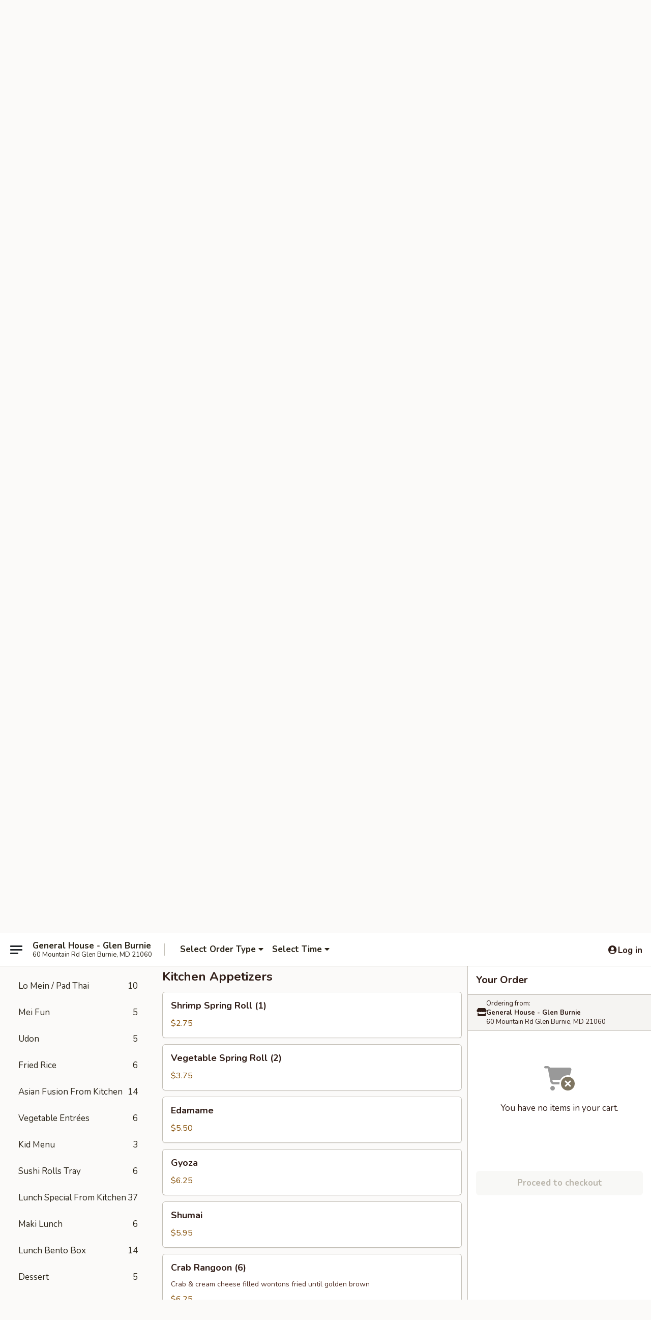

--- FILE ---
content_type: text/html; charset=UTF-8
request_url: https://order.generalhousemd.com/order/main/kitchen-appetizers
body_size: 37982
content:
<!DOCTYPE html>

<html class="no-js css-scroll" lang="en">
	<head>
		<meta charset="utf-8" />
		<meta http-equiv="X-UA-Compatible" content="IE=edge,chrome=1" />

				<title>General House - Glen Burnie | Kitchen Appetizers</title>
		<meta name="description" content="Order kitchen appetizers online from General House - Glen Burnie for takeout. The best Asian in Glen Burnie, MD." />		<meta name="keywords" content="general house, general house glen burnie, general house menu, glen burnie chinese delivery, glen burnie chinese food, glen burnie chinese restaurants, chinese delivery, best chinese food in glen burnie, chinese restaurants in glen burnie, chinese restaurants near me, chinese food near me, glen burnie japanese delivery, glen burnie japanese food, glen burnie japanese restaurants, japanese delivery, best japanese food in glen burnie, japanese restaurants in glen burnie, japanese restaurants near me, japanese food near me, glen burnie asian food delivery, glen burnie asian food, glen burnie asian restaurants, asian delivery, best asian food in glen burnie, asian restaurants in glen burnie, asian restaurants near me, asian food near me, glen burnie sushi delivery, glen burnie sushi, glen burnie sushi restaurants, sushi delivery, best sushi in glen burnie, sushi restaurants in glen burnie, sushi restaurants near me, sushi near me" />		<meta name="viewport" content="width=device-width, initial-scale=1.0">

		<meta property="og:type" content="website">
		<meta property="og:title" content="General House - Glen Burnie | Kitchen Appetizers">
		<meta property="og:description" content="Order kitchen appetizers online from General House - Glen Burnie for takeout. The best Asian in Glen Burnie, MD.">

		<meta name="twitter:card" content="summary_large_image">
		<meta name="twitter:title" content="General House - Glen Burnie | Kitchen Appetizers">
		<meta name="twitter:description" content="Order kitchen appetizers online from General House - Glen Burnie for takeout. The best Asian in Glen Burnie, MD.">
					<meta property="og:image" content="https://imagedelivery.net/9lr8zq_Jvl7h6OFWqEi9IA/0a0e4195-6bf5-4e0c-a2eb-0cc9d9537e00/public" />
			<meta name="twitter:image" content="https://imagedelivery.net/9lr8zq_Jvl7h6OFWqEi9IA/0a0e4195-6bf5-4e0c-a2eb-0cc9d9537e00/public" />
		
		<meta name="apple-mobile-web-app-status-bar-style" content="black">
		<meta name="mobile-web-app-capable" content="yes">
					<link rel="canonical" href="https://order.generalhousemd.com/order/main/kitchen-appetizers"/>
						<link rel="shortcut icon" href="https://imagedelivery.net/9lr8zq_Jvl7h6OFWqEi9IA/d4e47581-54c2-49af-0159-af618b611b00/public" type="image/png" />
			
		<link type="text/css" rel="stylesheet" href="/min/g=css4.0&amp;1769066139" />
		<link rel="stylesheet" href="//ajax.googleapis.com/ajax/libs/jqueryui/1.10.1/themes/base/minified/jquery-ui.min.css" />
		<link href='//fonts.googleapis.com/css?family=Open+Sans:400italic,400,700' rel='stylesheet' type='text/css' />
		<script src="https://kit.fontawesome.com/a4edb6363d.js" crossorigin="anonymous"></script>

		<style>
								.home_hero, .menu_hero{ background-image: url(https://imagedelivery.net/9lr8zq_Jvl7h6OFWqEi9IA/a9f5b162-0e06-42ee-b54b-b7307edba900/public); }
					@media
					(-webkit-min-device-pixel-ratio: 1.25),
					(min-resolution: 120dpi){
						/* Retina header*/
						.home_hero, .menu_hero{ background-image: url(https://imagedelivery.net/9lr8zq_Jvl7h6OFWqEi9IA/0fe19980-d0b9-4964-d75b-e486852ab900/public); }
					}
															/*body{  } */

					
		</style>

		
		<script type="text/javascript">
			var UrlTag = "generalhouseglenburnie";
			var template = 'defaultv4';
			var formname = 'ordering3';
			var menulink = 'https://order.generalhousemd.com/order/main';
			var checkoutlink = 'https://order.generalhousemd.com/checkout';
		</script>
		<script>
			/* http://writing.colin-gourlay.com/safely-using-ready-before-including-jquery/ */
			(function(w,d,u){w.readyQ=[];w.bindReadyQ=[];function p(x,y){if(x=="ready"){w.bindReadyQ.push(y);}else{w.readyQ.push(x);}};var a={ready:p,bind:p};w.$=w.jQuery=function(f){if(f===d||f===u){return a}else{p(f)}}})(window,document)
		</script>

		<script type="application/ld+json">{
    "@context": "http://schema.org",
    "@type": "Menu",
    "url": "https://order.generalhousemd.com/order/main",
    "mainEntityOfPage": "https://order.generalhousemd.com/order/main",
    "inLanguage": "English",
    "name": "Main",
    "description": "Please note: requests for additional items or special preparation may incur an <b>extra charge</b> not calculated on your online order.",
    "hasMenuSection": [
        {
            "@type": "MenuSection",
            "url": "https://order.generalhousemd.com/order/main/kitchen-appetizers",
            "name": "Kitchen Appetizers",
            "hasMenuItem": [
                {
                    "@type": "MenuItem",
                    "name": "Shrimp Spring Roll (1)",
                    "url": "https://order.generalhousemd.com/order/main/kitchen-appetizers/shrimp-spring-roll-1",
                    "offers": [
                        {
                            "@type": "Offer",
                            "price": "2.75",
                            "priceCurrency": "USD"
                        }
                    ]
                },
                {
                    "@type": "MenuItem",
                    "name": "Vegetable Spring Roll (2)",
                    "url": "https://order.generalhousemd.com/order/main/kitchen-appetizers/vegetable-spring-roll-2",
                    "offers": [
                        {
                            "@type": "Offer",
                            "price": "3.75",
                            "priceCurrency": "USD"
                        }
                    ]
                },
                {
                    "@type": "MenuItem",
                    "name": "Edamame",
                    "url": "https://order.generalhousemd.com/order/main/kitchen-appetizers/edamame",
                    "offers": [
                        {
                            "@type": "Offer",
                            "price": "5.50",
                            "priceCurrency": "USD"
                        }
                    ]
                },
                {
                    "@type": "MenuItem",
                    "name": "Gyoza",
                    "url": "https://order.generalhousemd.com/order/main/kitchen-appetizers/gyoza",
                    "offers": [
                        {
                            "@type": "Offer",
                            "price": "6.25",
                            "priceCurrency": "USD",
                            "eligibleQuantity": {
                                "@type": "QuantitativeValue",
                                "name": "Pork"
                            }
                        }
                    ]
                },
                {
                    "@type": "MenuItem",
                    "name": "Shumai",
                    "url": "https://order.generalhousemd.com/order/main/kitchen-appetizers/shumai",
                    "offers": [
                        {
                            "@type": "Offer",
                            "price": "5.95",
                            "priceCurrency": "USD"
                        }
                    ]
                },
                {
                    "@type": "MenuItem",
                    "name": "Crab Rangoon (6)",
                    "url": "https://order.generalhousemd.com/order/main/kitchen-appetizers/crab-rangoon-6",
                    "description": "Crab & cream cheese filled wontons fried until golden brown",
                    "offers": [
                        {
                            "@type": "Offer",
                            "price": "6.25",
                            "priceCurrency": "USD"
                        }
                    ]
                },
                {
                    "@type": "MenuItem",
                    "name": "Fried Calamari",
                    "url": "https://order.generalhousemd.com/order/main/kitchen-appetizers/fried-calamari",
                    "offers": [
                        {
                            "@type": "Offer",
                            "price": "7.50",
                            "priceCurrency": "USD"
                        }
                    ]
                },
                {
                    "@type": "MenuItem",
                    "name": "Vegetable Tempura",
                    "url": "https://order.generalhousemd.com/order/main/kitchen-appetizers/vegetable-tempura",
                    "offers": [
                        {
                            "@type": "Offer",
                            "price": "6.25",
                            "priceCurrency": "USD"
                        }
                    ]
                },
                {
                    "@type": "MenuItem",
                    "name": "Shrimp Tempura",
                    "url": "https://order.generalhousemd.com/order/main/kitchen-appetizers/shrimp-tempura",
                    "offers": [
                        {
                            "@type": "Offer",
                            "price": "7.25",
                            "priceCurrency": "USD"
                        }
                    ]
                },
                {
                    "@type": "MenuItem",
                    "name": "Soft Shell Crab",
                    "url": "https://order.generalhousemd.com/order/main/kitchen-appetizers/soft-shell-crab",
                    "offers": [
                        {
                            "@type": "Offer",
                            "price": "9.50",
                            "priceCurrency": "USD"
                        }
                    ]
                },
                {
                    "@type": "MenuItem",
                    "name": "Grilled Calamari",
                    "url": "https://order.generalhousemd.com/order/main/kitchen-appetizers/grilled-calamari",
                    "offers": [
                        {
                            "@type": "Offer",
                            "price": "10.25",
                            "priceCurrency": "USD"
                        }
                    ]
                },
                {
                    "@type": "MenuItem",
                    "name": "Sesame Ball w. Red Bean (4)",
                    "url": "https://order.generalhousemd.com/order/main/kitchen-appetizers/sesame-ball-w-red-bean-4",
                    "offers": [
                        {
                            "@type": "Offer",
                            "price": "5.95",
                            "priceCurrency": "USD"
                        }
                    ]
                }
            ]
        }
    ]
}</script>
<!-- Google Tag Manager -->
<script>
	window.dataLayer = window.dataLayer || [];
	let data = {
		account: 'generalhouseglenburnie',
		context: 'direct',
		templateVersion: 4,
		rid: 66	}
		dataLayer.push(data);
	(function(w,d,s,l,i){w[l]=w[l]||[];w[l].push({'gtm.start':
		new Date().getTime(),event:'gtm.js'});var f=d.getElementsByTagName(s)[0],
		j=d.createElement(s),dl=l!='dataLayer'?'&l='+l:'';j.async=true;j.src=
		'https://www.googletagmanager.com/gtm.js?id='+i+dl;f.parentNode.insertBefore(j,f);
		})(window,document,'script','dataLayer','GTM-K9P93M');

	function gtag() { dataLayer.push(arguments); }
</script>

			<script async src="https://www.googletagmanager.com/gtag/js?id=G-B20TYCQPP0"></script>
	
	<script>
		
		gtag('js', new Date());

		
					gtag('config', "G-B20TYCQPP0");
			</script>
		<link href="https://fonts.googleapis.com/css?family=Open+Sans:400,600,700|Nunito:400,700" rel="stylesheet" />
	</head>

	<body
		data-event-on:customer_registered="window.location.reload()"
		data-event-on:customer_logged_in="window.location.reload()"
		data-event-on:customer_logged_out="window.location.reload()"
	>
		<a class="skip-to-content-link" href="#main">Skip to content</a>
				<!-- Google Tag Manager (noscript) -->
		<noscript><iframe src="https://www.googletagmanager.com/ns.html?id=GTM-K9P93M" height="0" width="0" style="display:none;visibility:hidden"></iframe></noscript>
		<!-- End Google Tag Manager (noscript) -->
						<!-- wrapper starts -->
		<div class="wrapper">
			<div style="grid-area: header-announcements">
				<div id="upgradeBrowserBanner" class="alert alert-warning mb-0 rounded-0 py-4" style="display:none;">
	<div class="alert-icon"><i class="fas fa-warning" aria-hidden="true"></i></div>
	<div>
		<strong>We're sorry, but the Web browser you are using is not supported.</strong> <br/> Please upgrade your browser or try a different one to use this Website. Supported browsers include:<br/>
		<ul class="list-unstyled">
			<li class="mt-2"><a href="https://www.google.com/chrome" target="_blank" rel="noopener noreferrer" class="simple-link"><i class="fab fa-chrome"></i> Chrome</a></li>
			<li class="mt-2"><a href="https://www.mozilla.com/firefox/upgrade.html" target="_blank" rel="noopener noreferrer" class="simple-link"><i class="fab fa-firefox"></i> Firefox</a></li>
			<li class="mt-2"><a href="https://www.microsoft.com/en-us/windows/microsoft-edge" target="_blank" rel="noopener noreferrer" class="simple-link"><i class="fab fa-edge"></i> Edge</a></li>
			<li class="mt-2"><a href="http://www.apple.com/safari/" target="_blank" rel="noopener noreferrer" class="simple-link"><i class="fab fa-safari"></i> Safari</a></li>
		</ul>
	</div>
</div>
<script>
	var ua = navigator.userAgent;
	var match = ua.match(/Firefox\/([0-9]+)\./);
	var firefoxVersion = match ? parseInt(match[1]) : 1000;
	var match = ua.match(/Chrome\/([0-9]+)\./);
	var chromeVersion = match ? parseInt(match[1]) : 1000;
	var isIE = ua.indexOf('MSIE') > -1 || ua.indexOf('Trident') > -1;
	var upgradeBrowserBanner = document.getElementById('upgradeBrowserBanner');
	var isMatchesSupported = typeof(upgradeBrowserBanner.matches)!="undefined";
	var isEntriesSupported = typeof(Object.entries)!="undefined";
	//Safari version is verified with isEntriesSupported
	if (isIE || !isMatchesSupported || !isEntriesSupported || firefoxVersion <= 46 || chromeVersion <= 53) {
		upgradeBrowserBanner.style.display = 'flex';
	}
</script>				
				<!-- get closed sign if applicable. -->
				
				
							</div>

						<div class="headerAndWtype" style="grid-area: header">
				<!-- Header Starts -->
				<header class="header">
										<div class="d-flex flex-column align-items-start flex-md-row align-items-md-center">
												<div class="logo_name_alt flex-shrink-0 d-flex align-items-center align-self-stretch pe-6 pe-md-0">
							
	<button
		type="button"
		class="eds_button btn btn-outline eds_button--shape-default eds_menu_button"
		data-bs-toggle="offcanvas" data-bs-target="#side-menu" aria-controls="side-menu" aria-label="Main menu"	><span aria-hidden="true"></span> <span aria-hidden="true"></span> <span aria-hidden="true"></span></button>

	
							<div class="d-flex flex-column align-items-center mx-auto align-items-md-start mx-md-0">
								<a
									class="eds-display-text-title-xs text-truncate title-container"
									href="https://order.generalhousemd.com"
								>
									General House - Glen Burnie								</a>

																	<span class="eds-copy-text-s-regular text-center text-md-start address-container" title="60 Mountain Rd Glen Burnie, MD 21060">
										60 Mountain Rd Glen Burnie, MD 21060									</span>
															</div>
						</div>

																			<div class="eds-display-text-title-s d-none d-md-block border-start mx-4" style="width: 0">&nbsp;</div>

							<div class="header_order_options d-flex align-items-center  w-100 p-2p5 p-md-0">
																<div class="what">
									<button
	type="button"
	class="border-0 bg-transparent text-start"
	data-bs-toggle="modal"
	data-bs-target="#modal-order-options"
	aria-expanded="false"
	style="min-height: 44px"
>
	<div class="d-flex align-items-baseline gap-2">
		<div class="otype-name-label eds-copy-text-l-bold text-truncate" style="flex: 1" data-order-type-label>
			Select Order Type		</div>

		<i class="fa fa-fw fa-caret-down"></i>
	</div>

	<div
		class="otype-picker-label otype-address-label eds-interface-text-m-regular text-truncate hidden"
	>
			</div>
</button>

<script>
	$(function() {
		var $autoCompleteInputs = $('[data-autocomplete-address]');
		if ($autoCompleteInputs && $autoCompleteInputs.length) {
			$autoCompleteInputs.each(function() {
				let $input = $(this);
				let $deliveryAddressContainer = $input.parents('.deliveryAddressContainer').first();
				$input.autocomplete({
					source   : addressAC,
					minLength: 3,
					delay    : 300,
					select   : function(event, ui) {
						$.getJSON('/' + UrlTag + '/?form=addresslookup', {
							id: ui.item.id,
						}, function(data) {
							let location = data
							if (location.address.street.endsWith('Trl')) {
								location.address.street = location.address.street.replace('Trl', 'Trail')
							}
							let autoCompleteSuccess = $input.data('autocomplete-success');
							if (autoCompleteSuccess) {
								let autoCompleteSuccessFunction = window[autoCompleteSuccess];
								if (typeof autoCompleteSuccessFunction == "function") {
									autoCompleteSuccessFunction(location);
								}
							}

							let address = location.address

							$('#add-address-city, [data-autocompleted-city]').val(address.city)
							$('#add-address-state, [data-autocompleted-state]').val(address.stateCode)
							$('#add-address-zip, [data-autocompleted-zip]').val(address.postalCode)
							$('#add-address-latitude, [data-autocompleted-latitude]').val(location.position.lat)
							$('#add-address-longitude, [data-autocompleted-longitude]').val(location.position.lng)
							let streetAddress = (address.houseNumber || '') + ' ' + (address.street || '');
							$('#street-address-1, [data-autocompleted-street-address]').val(streetAddress)
							validateAddress($deliveryAddressContainer);
						})
					},
				})
				$input.attr('autocomplete', 'street-address')
			});
		}

		// autocomplete using Address autocomplete
		// jquery autocomplete needs 2 fields: title and value
		// id holds the LocationId which can be used at a later stage to get the coordinate of the selected choice
		function addressAC(query, callback) {
			//we don't actually want to search until they've entered the street number and at least one character
			words = query.term.trim().split(' ')
			if (words.length < 2) {
				return false
			}

			$.getJSON('/' + UrlTag + '/?form=addresssuggest', { q: query.term }, function(data) {
				var addresses = data.items
				addresses = addresses.map(addr => {
					if ((addr.address.label || '').endsWith('Trl')) {
						addr.address.label = addr.address.label.replace('Trl', 'Trail')
					}
					let streetAddress = (addr.address.label || '')
					return {
						label: streetAddress,
						value: streetAddress,
						id   : addr.id,
					}
				})

				return callback(addresses)
			})
		}

				$('[data-address-from-current-loc]').on('click', function(e) {
			let $streetAddressContainer = $(this).parents('.street-address-container').first();
			let $deliveryAddressContainer = $(this).parents('.deliveryAddressContainer').first();
			e.preventDefault();
			if(navigator.geolocation) {
				navigator.geolocation.getCurrentPosition(position => {
					$.getJSON('/' + UrlTag + '/?form=addresssuggest', {
						at: position.coords.latitude + "," + position.coords.longitude
					}, function(data) {
						let location = data.items[0];
						let address = location.address
						$streetAddressContainer.find('.input-street-address').val((address.houseNumber ? address.houseNumber : '') + ' ' + (address.street ? address.street : ''));
						$('#add-address-city').val(address.city ? address.city : '');
						$('#add-address-state').val(address.state ? address.state : '');
						$('#add-address-zip').val(address.postalCode ? address.postalCode : '');
						$('#add-address-latitude').val(location.position.lat ? location.position.lat : '');
						$('#add-address-longitude').val(location.position.lng ? location.position.lng : '');
						validateAddress($deliveryAddressContainer, 0);
					});
				});
			} else {
				alert("Geolocation is not supported by this browser!");
			}
		});
	});

	function autoCompleteSuccess(location)
	{
		if (location && location.address) {
			let address = location.address

			let streetAddress = (address.houseNumber || '') + ' ' + (address.street || '');
			$.ajax({
				url: '/' + UrlTag + '/?form=saveformfields',
				data: {
					'param_full~address_s_n_255': streetAddress + ', ' + address.city + ', ' + address.state,
					'param_street~address_s_n_255': streetAddress,
					'param_city_s_n_90': address.city,
					'param_state_s_n_2': address.state,
					'param_zip~code_z_n_10': address.postalCode,
				}
			});
		}
	}
</script>
								</div>

																									<div class="when showcheck_parent">
																				<div class="ordertimetypes ">
	<button
		type="button"
		class="border-0 bg-transparent text-start loadable-content"
		data-bs-toggle="modal"
		data-bs-target="#modal-order-time"
		aria-expanded="false"
		style="min-height: 44px"
		data-change-label-to-later-date
	>
		<div class="d-flex align-items-baseline gap-2">
			<div class="eds-copy-text-l-bold text-truncate flex-fill" data-otype-time-day>
								Select Time			</div>

			<i class="fa fa-fw fa-caret-down"></i>
		</div>

		<div
			class="otype-picker-label otype-picker-time eds-interface-text-m-regular text-truncate hidden"
			data-otype-time
		>
			Later		</div>
	</button>
</div>
									</div>
															</div>
						
												<div class="position-absolute top-0 end-0 pe-2 py-2p5">
							
	<div id="login-status" >
					
	<button
		type="button"
		class="eds_button btn btn-outline eds_button--shape-default px-2 text-nowrap"
		aria-label="Log in" style="color: currentColor" data-bs-toggle="modal" data-bs-target="#login-modal"	><i
		class="eds_icon fa fa-lg fa-fw fa-user-circle d-block d-lg-none"
		style="font-family: &quot;Font Awesome 5 Pro&quot;; "	></i>

	 <div class="d-none d-lg-flex align-items-baseline gap-2">
	<i
		class="eds_icon fa fa-fw fa-user-circle"
		style="font-family: &quot;Font Awesome 5 Pro&quot;; "	></i>

	<div class="profile-container text-truncate">Log in</div></div></button>

				</div>

							</div>
					</div>

															
	<aside		data-eds-id="697210fc979d7"
		class="eds_side_menu offcanvas offcanvas-start text-dark "
		tabindex="-1"
				id="side-menu" data-event-on:menu_selected="this.dispatchEvent(new CustomEvent('eds.hide'))" data-event-on:category_selected="this.dispatchEvent(new CustomEvent('eds.hide'))"	>
		
		<div class="eds_side_menu-body offcanvas-body d-flex flex-column p-0 css-scroll">
										<div
					class="eds_side_menu-close position-absolute top-0 end-0 pt-3 pe-3 "
					style="z-index: 1"
				>
					
	<button
		type="button"
		class="eds_button btn btn-outline-secondary eds_button--shape-circle"
		data-bs-dismiss="offcanvas" data-bs-target="[data-eds-id=&quot;697210fc979d7&quot;]" aria-label="Close"	><i
		class="eds_icon fa fa-fw fa-close"
		style="font-family: &quot;Font Awesome 5 Pro&quot;; "	></i></button>

					</div>
			
			<div class="restaurant-info border-bottom border-light p-3">
							<p class="eds-display-text-title-xs mb-0 me-2 pe-4">General House - Glen Burnie</p>

			<div class="eds-copy-text-s-regular me-2 pe-4">
			60 Mountain Rd Glen Burnie, MD 21060		</div>
						</div>

																	
	<div class="border-bottom border-light p-3">
		
		
			<details
				class="eds_list eds_list--border-none" open				data-menu-id="10849"
									data-event-on:document_ready="this.open = localStorage.getItem('menu-open-10849') !== 'false'"
										onclick="localStorage.setItem('menu-open-10849', !this.open)"
							>
									<summary class="eds-copy-text-l-regular list-unstyled rounded-3 mb-1 " tabindex="0">
						<h2 class="eds-display-text-title-m m-0 p-0">
															
	<i
		class="eds_icon fas fa-fw fa-chevron-right"
		style="font-family: &quot;Font Awesome 5 Pro&quot;; "	></i>

															Menu
						</h2>
					</summary>
										<div class="mb-3"></div>
				
																		
									<a
						class="eds_list-item eds-copy-text-l-regular list-unstyled rounded-3 mb-1 px-3 px-lg-4 py-2p5 d-flex "
						data-event-on:category_pinned="(category) => $(this).toggleClass('active', category.id === '133008')"
						href="https://order.generalhousemd.com/order/main/soup-salad"
						onclick="if (!event.ctrlKey) {
							const currentMenuIsActive = true || $(this).closest('details').find('summary').hasClass('active');
							if (currentMenuIsActive) {
								app.event.emit('category_selected', { id: '133008' });
							} else {
								app.event.emit('menu_selected', { menu_id: '10849', menu_description: &quot;Please note: requests for additional items or special preparation may incur an &lt;b&gt;extra charge&lt;\/b&gt; not calculated on your online order.&quot;, category_id: '133008' });
							}
															return false;
													}"
					>
						Soup & Salad													<span class="ms-auto">11</span>
											</a>
									<a
						class="eds_list-item eds-copy-text-l-regular list-unstyled rounded-3 mb-1 px-3 px-lg-4 py-2p5 d-flex active"
						data-event-on:category_pinned="(category) => $(this).toggleClass('active', category.id === '133009')"
						href="https://order.generalhousemd.com/order/main/kitchen-appetizers"
						onclick="if (!event.ctrlKey) {
							const currentMenuIsActive = true || $(this).closest('details').find('summary').hasClass('active');
							if (currentMenuIsActive) {
								app.event.emit('category_selected', { id: '133009' });
							} else {
								app.event.emit('menu_selected', { menu_id: '10849', menu_description: &quot;Please note: requests for additional items or special preparation may incur an &lt;b&gt;extra charge&lt;\/b&gt; not calculated on your online order.&quot;, category_id: '133009' });
							}
															return false;
													}"
					>
						Kitchen Appetizers													<span class="ms-auto">12</span>
											</a>
									<a
						class="eds_list-item eds-copy-text-l-regular list-unstyled rounded-3 mb-1 px-3 px-lg-4 py-2p5 d-flex "
						data-event-on:category_pinned="(category) => $(this).toggleClass('active', category.id === '133010')"
						href="https://order.generalhousemd.com/order/main/appetizers-from-sushi-bar"
						onclick="if (!event.ctrlKey) {
							const currentMenuIsActive = true || $(this).closest('details').find('summary').hasClass('active');
							if (currentMenuIsActive) {
								app.event.emit('category_selected', { id: '133010' });
							} else {
								app.event.emit('menu_selected', { menu_id: '10849', menu_description: &quot;Please note: requests for additional items or special preparation may incur an &lt;b&gt;extra charge&lt;\/b&gt; not calculated on your online order.&quot;, category_id: '133010' });
							}
															return false;
													}"
					>
						Appetizers from Sushi Bar													<span class="ms-auto">9</span>
											</a>
									<a
						class="eds_list-item eds-copy-text-l-regular list-unstyled rounded-3 mb-1 px-3 px-lg-4 py-2p5 d-flex "
						data-event-on:category_pinned="(category) => $(this).toggleClass('active', category.id === '133011')"
						href="https://order.generalhousemd.com/order/main/sushi-sashimi-a-la-carte"
						onclick="if (!event.ctrlKey) {
							const currentMenuIsActive = true || $(this).closest('details').find('summary').hasClass('active');
							if (currentMenuIsActive) {
								app.event.emit('category_selected', { id: '133011' });
							} else {
								app.event.emit('menu_selected', { menu_id: '10849', menu_description: &quot;Please note: requests for additional items or special preparation may incur an &lt;b&gt;extra charge&lt;\/b&gt; not calculated on your online order.&quot;, category_id: '133011' });
							}
															return false;
													}"
					>
						Sushi & Sashimi A La Carte													<span class="ms-auto">19</span>
											</a>
									<a
						class="eds_list-item eds-copy-text-l-regular list-unstyled rounded-3 mb-1 px-3 px-lg-4 py-2p5 d-flex "
						data-event-on:category_pinned="(category) => $(this).toggleClass('active', category.id === '133012')"
						href="https://order.generalhousemd.com/order/main/sushi-bar-entre"
						onclick="if (!event.ctrlKey) {
							const currentMenuIsActive = true || $(this).closest('details').find('summary').hasClass('active');
							if (currentMenuIsActive) {
								app.event.emit('category_selected', { id: '133012' });
							} else {
								app.event.emit('menu_selected', { menu_id: '10849', menu_description: &quot;Please note: requests for additional items or special preparation may incur an &lt;b&gt;extra charge&lt;\/b&gt; not calculated on your online order.&quot;, category_id: '133012' });
							}
															return false;
													}"
					>
						Sushi Bar Entrée													<span class="ms-auto">14</span>
											</a>
									<a
						class="eds_list-item eds-copy-text-l-regular list-unstyled rounded-3 mb-1 px-3 px-lg-4 py-2p5 d-flex "
						data-event-on:category_pinned="(category) => $(this).toggleClass('active', category.id === '133013')"
						href="https://order.generalhousemd.com/order/main/roll-hand-roll"
						onclick="if (!event.ctrlKey) {
							const currentMenuIsActive = true || $(this).closest('details').find('summary').hasClass('active');
							if (currentMenuIsActive) {
								app.event.emit('category_selected', { id: '133013' });
							} else {
								app.event.emit('menu_selected', { menu_id: '10849', menu_description: &quot;Please note: requests for additional items or special preparation may incur an &lt;b&gt;extra charge&lt;\/b&gt; not calculated on your online order.&quot;, category_id: '133013' });
							}
															return false;
													}"
					>
						Roll / Hand Roll													<span class="ms-auto">30</span>
											</a>
									<a
						class="eds_list-item eds-copy-text-l-regular list-unstyled rounded-3 mb-1 px-3 px-lg-4 py-2p5 d-flex "
						data-event-on:category_pinned="(category) => $(this).toggleClass('active', category.id === '133245')"
						href="https://order.generalhousemd.com/order/main/chefs-special-roll"
						onclick="if (!event.ctrlKey) {
							const currentMenuIsActive = true || $(this).closest('details').find('summary').hasClass('active');
							if (currentMenuIsActive) {
								app.event.emit('category_selected', { id: '133245' });
							} else {
								app.event.emit('menu_selected', { menu_id: '10849', menu_description: &quot;Please note: requests for additional items or special preparation may incur an &lt;b&gt;extra charge&lt;\/b&gt; not calculated on your online order.&quot;, category_id: '133245' });
							}
															return false;
													}"
					>
						Chef's Special Roll													<span class="ms-auto">41</span>
											</a>
									<a
						class="eds_list-item eds-copy-text-l-regular list-unstyled rounded-3 mb-1 px-3 px-lg-4 py-2p5 d-flex "
						data-event-on:category_pinned="(category) => $(this).toggleClass('active', category.id === '133015')"
						href="https://order.generalhousemd.com/order/main/teriyaki"
						onclick="if (!event.ctrlKey) {
							const currentMenuIsActive = true || $(this).closest('details').find('summary').hasClass('active');
							if (currentMenuIsActive) {
								app.event.emit('category_selected', { id: '133015' });
							} else {
								app.event.emit('menu_selected', { menu_id: '10849', menu_description: &quot;Please note: requests for additional items or special preparation may incur an &lt;b&gt;extra charge&lt;\/b&gt; not calculated on your online order.&quot;, category_id: '133015' });
							}
															return false;
													}"
					>
						Teriyaki													<span class="ms-auto">6</span>
											</a>
									<a
						class="eds_list-item eds-copy-text-l-regular list-unstyled rounded-3 mb-1 px-3 px-lg-4 py-2p5 d-flex "
						data-event-on:category_pinned="(category) => $(this).toggleClass('active', category.id === '133033')"
						href="https://order.generalhousemd.com/order/main/lo-mein-pad-thai"
						onclick="if (!event.ctrlKey) {
							const currentMenuIsActive = true || $(this).closest('details').find('summary').hasClass('active');
							if (currentMenuIsActive) {
								app.event.emit('category_selected', { id: '133033' });
							} else {
								app.event.emit('menu_selected', { menu_id: '10849', menu_description: &quot;Please note: requests for additional items or special preparation may incur an &lt;b&gt;extra charge&lt;\/b&gt; not calculated on your online order.&quot;, category_id: '133033' });
							}
															return false;
													}"
					>
						Lo Mein / Pad Thai													<span class="ms-auto">10</span>
											</a>
									<a
						class="eds_list-item eds-copy-text-l-regular list-unstyled rounded-3 mb-1 px-3 px-lg-4 py-2p5 d-flex "
						data-event-on:category_pinned="(category) => $(this).toggleClass('active', category.id === '133035')"
						href="https://order.generalhousemd.com/order/main/mei-fun"
						onclick="if (!event.ctrlKey) {
							const currentMenuIsActive = true || $(this).closest('details').find('summary').hasClass('active');
							if (currentMenuIsActive) {
								app.event.emit('category_selected', { id: '133035' });
							} else {
								app.event.emit('menu_selected', { menu_id: '10849', menu_description: &quot;Please note: requests for additional items or special preparation may incur an &lt;b&gt;extra charge&lt;\/b&gt; not calculated on your online order.&quot;, category_id: '133035' });
							}
															return false;
													}"
					>
						Mei Fun													<span class="ms-auto">5</span>
											</a>
									<a
						class="eds_list-item eds-copy-text-l-regular list-unstyled rounded-3 mb-1 px-3 px-lg-4 py-2p5 d-flex "
						data-event-on:category_pinned="(category) => $(this).toggleClass('active', category.id === '133036')"
						href="https://order.generalhousemd.com/order/main/udon"
						onclick="if (!event.ctrlKey) {
							const currentMenuIsActive = true || $(this).closest('details').find('summary').hasClass('active');
							if (currentMenuIsActive) {
								app.event.emit('category_selected', { id: '133036' });
							} else {
								app.event.emit('menu_selected', { menu_id: '10849', menu_description: &quot;Please note: requests for additional items or special preparation may incur an &lt;b&gt;extra charge&lt;\/b&gt; not calculated on your online order.&quot;, category_id: '133036' });
							}
															return false;
													}"
					>
						Udon													<span class="ms-auto">5</span>
											</a>
									<a
						class="eds_list-item eds-copy-text-l-regular list-unstyled rounded-3 mb-1 px-3 px-lg-4 py-2p5 d-flex "
						data-event-on:category_pinned="(category) => $(this).toggleClass('active', category.id === '133037')"
						href="https://order.generalhousemd.com/order/main/fried-rice"
						onclick="if (!event.ctrlKey) {
							const currentMenuIsActive = true || $(this).closest('details').find('summary').hasClass('active');
							if (currentMenuIsActive) {
								app.event.emit('category_selected', { id: '133037' });
							} else {
								app.event.emit('menu_selected', { menu_id: '10849', menu_description: &quot;Please note: requests for additional items or special preparation may incur an &lt;b&gt;extra charge&lt;\/b&gt; not calculated on your online order.&quot;, category_id: '133037' });
							}
															return false;
													}"
					>
						Fried Rice													<span class="ms-auto">6</span>
											</a>
									<a
						class="eds_list-item eds-copy-text-l-regular list-unstyled rounded-3 mb-1 px-3 px-lg-4 py-2p5 d-flex "
						data-event-on:category_pinned="(category) => $(this).toggleClass('active', category.id === '133039')"
						href="https://order.generalhousemd.com/order/main/asian-fusion-from-kitchen"
						onclick="if (!event.ctrlKey) {
							const currentMenuIsActive = true || $(this).closest('details').find('summary').hasClass('active');
							if (currentMenuIsActive) {
								app.event.emit('category_selected', { id: '133039' });
							} else {
								app.event.emit('menu_selected', { menu_id: '10849', menu_description: &quot;Please note: requests for additional items or special preparation may incur an &lt;b&gt;extra charge&lt;\/b&gt; not calculated on your online order.&quot;, category_id: '133039' });
							}
															return false;
													}"
					>
						Asian Fusion From Kitchen													<span class="ms-auto">14</span>
											</a>
									<a
						class="eds_list-item eds-copy-text-l-regular list-unstyled rounded-3 mb-1 px-3 px-lg-4 py-2p5 d-flex "
						data-event-on:category_pinned="(category) => $(this).toggleClass('active', category.id === '133040')"
						href="https://order.generalhousemd.com/order/main/vegetable-entres"
						onclick="if (!event.ctrlKey) {
							const currentMenuIsActive = true || $(this).closest('details').find('summary').hasClass('active');
							if (currentMenuIsActive) {
								app.event.emit('category_selected', { id: '133040' });
							} else {
								app.event.emit('menu_selected', { menu_id: '10849', menu_description: &quot;Please note: requests for additional items or special preparation may incur an &lt;b&gt;extra charge&lt;\/b&gt; not calculated on your online order.&quot;, category_id: '133040' });
							}
															return false;
													}"
					>
						Vegetable Entrées													<span class="ms-auto">6</span>
											</a>
									<a
						class="eds_list-item eds-copy-text-l-regular list-unstyled rounded-3 mb-1 px-3 px-lg-4 py-2p5 d-flex "
						data-event-on:category_pinned="(category) => $(this).toggleClass('active', category.id === '297554')"
						href="https://order.generalhousemd.com/order/main/kid-menu"
						onclick="if (!event.ctrlKey) {
							const currentMenuIsActive = true || $(this).closest('details').find('summary').hasClass('active');
							if (currentMenuIsActive) {
								app.event.emit('category_selected', { id: '297554' });
							} else {
								app.event.emit('menu_selected', { menu_id: '10849', menu_description: &quot;Please note: requests for additional items or special preparation may incur an &lt;b&gt;extra charge&lt;\/b&gt; not calculated on your online order.&quot;, category_id: '297554' });
							}
															return false;
													}"
					>
						Kid Menu													<span class="ms-auto">3</span>
											</a>
									<a
						class="eds_list-item eds-copy-text-l-regular list-unstyled rounded-3 mb-1 px-3 px-lg-4 py-2p5 d-flex "
						data-event-on:category_pinned="(category) => $(this).toggleClass('active', category.id === '297555')"
						href="https://order.generalhousemd.com/order/main/sushi-rolls-tray"
						onclick="if (!event.ctrlKey) {
							const currentMenuIsActive = true || $(this).closest('details').find('summary').hasClass('active');
							if (currentMenuIsActive) {
								app.event.emit('category_selected', { id: '297555' });
							} else {
								app.event.emit('menu_selected', { menu_id: '10849', menu_description: &quot;Please note: requests for additional items or special preparation may incur an &lt;b&gt;extra charge&lt;\/b&gt; not calculated on your online order.&quot;, category_id: '297555' });
							}
															return false;
													}"
					>
						Sushi Rolls Tray													<span class="ms-auto">6</span>
											</a>
									<a
						class="eds_list-item eds-copy-text-l-regular list-unstyled rounded-3 mb-1 px-3 px-lg-4 py-2p5 d-flex "
						data-event-on:category_pinned="(category) => $(this).toggleClass('active', category.id === '133248')"
						href="https://order.generalhousemd.com/order/main/lunch-special-from-kitchen"
						onclick="if (!event.ctrlKey) {
							const currentMenuIsActive = true || $(this).closest('details').find('summary').hasClass('active');
							if (currentMenuIsActive) {
								app.event.emit('category_selected', { id: '133248' });
							} else {
								app.event.emit('menu_selected', { menu_id: '10849', menu_description: &quot;Please note: requests for additional items or special preparation may incur an &lt;b&gt;extra charge&lt;\/b&gt; not calculated on your online order.&quot;, category_id: '133248' });
							}
															return false;
													}"
					>
						Lunch Special From Kitchen													<span class="ms-auto">37</span>
											</a>
									<a
						class="eds_list-item eds-copy-text-l-regular list-unstyled rounded-3 mb-1 px-3 px-lg-4 py-2p5 d-flex "
						data-event-on:category_pinned="(category) => $(this).toggleClass('active', category.id === '133042')"
						href="https://order.generalhousemd.com/order/main/maki-lunch"
						onclick="if (!event.ctrlKey) {
							const currentMenuIsActive = true || $(this).closest('details').find('summary').hasClass('active');
							if (currentMenuIsActive) {
								app.event.emit('category_selected', { id: '133042' });
							} else {
								app.event.emit('menu_selected', { menu_id: '10849', menu_description: &quot;Please note: requests for additional items or special preparation may incur an &lt;b&gt;extra charge&lt;\/b&gt; not calculated on your online order.&quot;, category_id: '133042' });
							}
															return false;
													}"
					>
						Maki Lunch													<span class="ms-auto">6</span>
											</a>
									<a
						class="eds_list-item eds-copy-text-l-regular list-unstyled rounded-3 mb-1 px-3 px-lg-4 py-2p5 d-flex "
						data-event-on:category_pinned="(category) => $(this).toggleClass('active', category.id === '133041')"
						href="https://order.generalhousemd.com/order/main/lunch-bento-box"
						onclick="if (!event.ctrlKey) {
							const currentMenuIsActive = true || $(this).closest('details').find('summary').hasClass('active');
							if (currentMenuIsActive) {
								app.event.emit('category_selected', { id: '133041' });
							} else {
								app.event.emit('menu_selected', { menu_id: '10849', menu_description: &quot;Please note: requests for additional items or special preparation may incur an &lt;b&gt;extra charge&lt;\/b&gt; not calculated on your online order.&quot;, category_id: '133041' });
							}
															return false;
													}"
					>
						Lunch Bento Box													<span class="ms-auto">14</span>
											</a>
									<a
						class="eds_list-item eds-copy-text-l-regular list-unstyled rounded-3 mb-1 px-3 px-lg-4 py-2p5 d-flex "
						data-event-on:category_pinned="(category) => $(this).toggleClass('active', category.id === '133038')"
						href="https://order.generalhousemd.com/order/main/dessert"
						onclick="if (!event.ctrlKey) {
							const currentMenuIsActive = true || $(this).closest('details').find('summary').hasClass('active');
							if (currentMenuIsActive) {
								app.event.emit('category_selected', { id: '133038' });
							} else {
								app.event.emit('menu_selected', { menu_id: '10849', menu_description: &quot;Please note: requests for additional items or special preparation may incur an &lt;b&gt;extra charge&lt;\/b&gt; not calculated on your online order.&quot;, category_id: '133038' });
							}
															return false;
													}"
					>
						Dessert													<span class="ms-auto">5</span>
											</a>
							</details>
		
			</div>

						
																	<nav>
							<ul class="eds_list eds_list--border-none border-bottom">
	<li class="eds_list-item">
		<a class="d-block p-3 " href="https://order.generalhousemd.com">
			Home		</a>
	</li>

		
	
			<li class="eds_list-item">
			<a class="d-block p-3 " href="https://order.generalhousemd.com/locationinfo">
				Location &amp; Hours			</a>
		</li>
	
	<li class="eds_list-item">
		<a class="d-block p-3 " href="https://order.generalhousemd.com/contact">
			Contact
		</a>
	</li>
</ul>
						</nav>

												<div class="eds-copy-text-s-regular p-3 d-lg-none">
							
<ul class="list-unstyled d-flex gap-2">
						<li><a href="https://www.yelp.com/biz/general-house-asian-cuisine-and-sushi-glen-burnie" target="new" aria-label="Opens in new tab" title="Opens in new tab" class="icon" title="Yelp"><i class="fab fa-yelp"></i><span class="sr-only">Yelp</span></a></li>
									<li><a href="https://www.tripadvisor.com/Restaurant_Review-g41166-d10797544-Reviews-General_House-Glen_Burnie_Maryland.html" target="new" aria-label="Opens in new tab" title="Opens in new tab" class="icon" title="TripAdvisor"><i class="fak fa-tripadvisor"></i><span class="sr-only">TripAdvisor</span></a></li>
				</ul>

<div><a href="http://chinesemenuonline.com">&copy; 2026 Online Ordering by Chinese Menu Online</a></div>
	<div>Discover the best Asian restaurants with <a href="https://www.springroll.com" target="_blank" title="Opens in new tab" aria-label="Opens in new tab">Springroll</a></div>

<ul class="list-unstyled mb-0 pt-3">
	<li><a href="https://order.generalhousemd.com/reportbug">Technical Support</a></li>
	<li><a href="https://order.generalhousemd.com/privacy">Privacy Policy</a></li>
	<li><a href="https://order.generalhousemd.com/tos">Terms of Service</a></li>
	<li><a href="https://order.generalhousemd.com/accessibility">Accessibility</a></li>
</ul>

This site is protected by reCAPTCHA and the Google <a href="https://policies.google.com/privacy">Privacy Policy</a> and <a href="https://policies.google.com/terms">Terms of Service</a> apply.
						</div>		</div>

		<script>
		{
			const container = document.querySelector('[data-eds-id="697210fc979d7"]');

						['show', 'hide', 'toggle', 'dispose'].forEach((eventName) => {
				container.addEventListener(`eds.${eventName}`, (e) => {
					bootstrap.Offcanvas.getOrCreateInstance(container)[eventName](
						...(Array.isArray(e.detail) ? e.detail : [e.detail])
					);
				});
			});
		}
		</script>
	</aside>

					</header>
			</div>

										<div class="container p-0" style="grid-area: hero">
					<section class="hero">
												<div class="menu_hero backbgbox position-relative" role="img" aria-label="Image of food offered at the restaurant">
									<div class="logo">
		<a class="logo-image" href="https://order.generalhousemd.com">
			<img
				src="https://imagedelivery.net/9lr8zq_Jvl7h6OFWqEi9IA/0a0e4195-6bf5-4e0c-a2eb-0cc9d9537e00/public"
				srcset="https://imagedelivery.net/9lr8zq_Jvl7h6OFWqEi9IA/0a0e4195-6bf5-4e0c-a2eb-0cc9d9537e00/public 1x, https://imagedelivery.net/9lr8zq_Jvl7h6OFWqEi9IA/0a0e4195-6bf5-4e0c-a2eb-0cc9d9537e00/public 2x"				alt="Home"
			/>
		</a>
	</div>
						</div>

													<div class="p-3">
								<div class="pb-1">
									<h1 role="heading" aria-level="2" class="eds-display-text-title-s m-0 p-0">General House - Glen Burnie</h1>
																	</div>

								<div class="d-sm-flex align-items-baseline">
																			<div class="mt-2">
											
	<span
		class="eds_label eds_label--variant-error eds-interface-text-m-bold me-1 text-nowrap"
			>
		Closed	</span>

	Opens at 11:00AM										</div>
									
									<div class="d-flex gap-2 ms-sm-auto mt-2">
																					
					<a
				class="eds_button btn btn-outline-secondary btn-sm col text-nowrap"
				href="https://order.generalhousemd.com/locationinfo?lid=8562"
							>
				
	<i
		class="eds_icon fa fa-fw fa-info-circle"
		style="font-family: &quot;Font Awesome 5 Pro&quot;; "	></i>

	 Store info			</a>
		
												
																					
		<a
			class="eds_button btn btn-outline-secondary btn-sm col d-lg-none text-nowrap"
			href="tel:(410) 487-6455"
					>
			
	<i
		class="eds_icon fa fa-fw fa-phone"
		style="font-family: &quot;Font Awesome 5 Pro&quot;; transform: scale(-1, 1); "	></i>

	 Call us		</a>

												
																			</div>
								</div>
							</div>
											</section>
				</div>
			
						
										<div
					class="fixed_submit d-lg-none hidden pwa-pb-md-down"
					data-event-on:cart_updated="({ items }) => $(this).toggleClass('hidden', !items)"
				>
					<div
						data-async-on-event="order_type_updated, cart_updated"
						data-async-action="https://order.generalhousemd.com//ajax/?form=minimum_order_value_warning&component=add_more"
						data-async-method="get"
					>
											</div>

					<div class="p-3">
						<button class="btn btn-primary btn-lg w-100" onclick="app.event.emit('show_cart')">
							View cart							<span
								class="eds-interface-text-m-regular"
								data-event-on:cart_updated="({ items, subtotal }) => {
									$(this).text(`(${items} ${items === 1 ? 'item' : 'items'}, ${subtotal})`);
								}"
							>
								(0 items, $0.00)
							</span>
						</button>
					</div>
				</div>
			
									<!-- Header ends -->
<main class="main_content menucategory_page pb-5" id="main">
	<div class="container">
		
		<div class="row menu_wrapper menu_category_wrapper menu_wrapper--no-menu-tabs">
			<section class="col-xl-4 d-none d-xl-block">
				
				<div id="location-menu" data-event-on:menu_items_loaded="$(this).stickySidebar('updateSticky')">
					
		<form
			method="GET"
			role="search"
			action="https://order.generalhousemd.com/search"
			class="d-none d-xl-block mb-4"			novalidate
			onsubmit="if (!this.checkValidity()) event.preventDefault()"
		>
			<div class="position-relative">
				
	<label
		data-eds-id="697210fc987f0"
		class="eds_formfield eds_formfield--size-large eds_formfield--variant-primary eds-copy-text-m-regular w-100"
		class="w-100"	>
		
		<div class="position-relative d-flex flex-column">
							<div class="eds_formfield-error eds-interface-text-m-bold" style="order: 1000"></div>
			
							<div class="eds_formfield-icon">
					<i
		class="eds_icon fa fa-fw fa-search"
		style="font-family: &quot;Font Awesome 5 Pro&quot;; "	></i>				</div>
										<input
					type="search"
					class="eds-copy-text-l-regular  "
										placeholder="Search our menu" name="search" autocomplete="off" spellcheck="false" value="" required aria-label="Search our menu" style="padding-right: 4.5rem; padding-left: 2.5rem;"				/>

				
							
			
	<i
		class="eds_icon fa fa-fw eds_formfield-validation"
		style="font-family: &quot;Font Awesome 5 Pro&quot;; "	></i>

	
					</div>

		
		<script>
		{
			const container = document.querySelector('[data-eds-id="697210fc987f0"]');
			const input = container.querySelector('input, textarea, select');
			const error = container.querySelector('.eds_formfield-error');

			
						input.addEventListener('eds.validation.reset', () => {
				input.removeAttribute('data-validation');
				input.setCustomValidity('');
				error.innerHTML = '';
			});

						input.addEventListener('eds.validation.hide', () => {
				input.removeAttribute('data-validation');
			});

						input.addEventListener('eds.validation.success', (e) => {
				input.setCustomValidity('');
				input.setAttribute('data-validation', '');
				error.innerHTML = '';
			});

						input.addEventListener('eds.validation.warning', (e) => {
				input.setCustomValidity('');
				input.setAttribute('data-validation', '');
				error.innerHTML = e.detail;
			});

						input.addEventListener('eds.validation.error', (e) => {
				input.setCustomValidity(e.detail);
				input.checkValidity(); 				input.setAttribute('data-validation', '');
			});

			input.addEventListener('invalid', (e) => {
				error.innerHTML = input.validationMessage;
			});

								}
		</script>
	</label>

	
				<div class="position-absolute top-0 end-0">
					
	<button
		type="submit"
		class="eds_button btn btn-outline-secondary btn-sm eds_button--shape-default align-self-baseline rounded-0 rounded-end px-2"
		style="height: 50px; --bs-border-radius: 6px"	>Search</button>

					</div>
			</div>
		</form>

												
	<div >
		
		
			<details
				class="eds_list eds_list--border-none" open				data-menu-id="10849"
							>
									<summary class="eds-copy-text-l-regular list-unstyled rounded-3 mb-1 pe-none" tabindex="0">
						<h2 class="eds-display-text-title-m m-0 p-0">
														Menu
						</h2>
					</summary>
										<div class="mb-3"></div>
				
																		
									<a
						class="eds_list-item eds-copy-text-l-regular list-unstyled rounded-3 mb-1 px-3 px-lg-4 py-2p5 d-flex "
						data-event-on:category_pinned="(category) => $(this).toggleClass('active', category.id === '133008')"
						href="https://order.generalhousemd.com/order/main/soup-salad"
						onclick="if (!event.ctrlKey) {
							const currentMenuIsActive = true || $(this).closest('details').find('summary').hasClass('active');
							if (currentMenuIsActive) {
								app.event.emit('category_selected', { id: '133008' });
							} else {
								app.event.emit('menu_selected', { menu_id: '10849', menu_description: &quot;Please note: requests for additional items or special preparation may incur an &lt;b&gt;extra charge&lt;\/b&gt; not calculated on your online order.&quot;, category_id: '133008' });
							}
															return false;
													}"
					>
						Soup & Salad													<span class="ms-auto">11</span>
											</a>
									<a
						class="eds_list-item eds-copy-text-l-regular list-unstyled rounded-3 mb-1 px-3 px-lg-4 py-2p5 d-flex active"
						data-event-on:category_pinned="(category) => $(this).toggleClass('active', category.id === '133009')"
						href="https://order.generalhousemd.com/order/main/kitchen-appetizers"
						onclick="if (!event.ctrlKey) {
							const currentMenuIsActive = true || $(this).closest('details').find('summary').hasClass('active');
							if (currentMenuIsActive) {
								app.event.emit('category_selected', { id: '133009' });
							} else {
								app.event.emit('menu_selected', { menu_id: '10849', menu_description: &quot;Please note: requests for additional items or special preparation may incur an &lt;b&gt;extra charge&lt;\/b&gt; not calculated on your online order.&quot;, category_id: '133009' });
							}
															return false;
													}"
					>
						Kitchen Appetizers													<span class="ms-auto">12</span>
											</a>
									<a
						class="eds_list-item eds-copy-text-l-regular list-unstyled rounded-3 mb-1 px-3 px-lg-4 py-2p5 d-flex "
						data-event-on:category_pinned="(category) => $(this).toggleClass('active', category.id === '133010')"
						href="https://order.generalhousemd.com/order/main/appetizers-from-sushi-bar"
						onclick="if (!event.ctrlKey) {
							const currentMenuIsActive = true || $(this).closest('details').find('summary').hasClass('active');
							if (currentMenuIsActive) {
								app.event.emit('category_selected', { id: '133010' });
							} else {
								app.event.emit('menu_selected', { menu_id: '10849', menu_description: &quot;Please note: requests for additional items or special preparation may incur an &lt;b&gt;extra charge&lt;\/b&gt; not calculated on your online order.&quot;, category_id: '133010' });
							}
															return false;
													}"
					>
						Appetizers from Sushi Bar													<span class="ms-auto">9</span>
											</a>
									<a
						class="eds_list-item eds-copy-text-l-regular list-unstyled rounded-3 mb-1 px-3 px-lg-4 py-2p5 d-flex "
						data-event-on:category_pinned="(category) => $(this).toggleClass('active', category.id === '133011')"
						href="https://order.generalhousemd.com/order/main/sushi-sashimi-a-la-carte"
						onclick="if (!event.ctrlKey) {
							const currentMenuIsActive = true || $(this).closest('details').find('summary').hasClass('active');
							if (currentMenuIsActive) {
								app.event.emit('category_selected', { id: '133011' });
							} else {
								app.event.emit('menu_selected', { menu_id: '10849', menu_description: &quot;Please note: requests for additional items or special preparation may incur an &lt;b&gt;extra charge&lt;\/b&gt; not calculated on your online order.&quot;, category_id: '133011' });
							}
															return false;
													}"
					>
						Sushi & Sashimi A La Carte													<span class="ms-auto">19</span>
											</a>
									<a
						class="eds_list-item eds-copy-text-l-regular list-unstyled rounded-3 mb-1 px-3 px-lg-4 py-2p5 d-flex "
						data-event-on:category_pinned="(category) => $(this).toggleClass('active', category.id === '133012')"
						href="https://order.generalhousemd.com/order/main/sushi-bar-entre"
						onclick="if (!event.ctrlKey) {
							const currentMenuIsActive = true || $(this).closest('details').find('summary').hasClass('active');
							if (currentMenuIsActive) {
								app.event.emit('category_selected', { id: '133012' });
							} else {
								app.event.emit('menu_selected', { menu_id: '10849', menu_description: &quot;Please note: requests for additional items or special preparation may incur an &lt;b&gt;extra charge&lt;\/b&gt; not calculated on your online order.&quot;, category_id: '133012' });
							}
															return false;
													}"
					>
						Sushi Bar Entrée													<span class="ms-auto">14</span>
											</a>
									<a
						class="eds_list-item eds-copy-text-l-regular list-unstyled rounded-3 mb-1 px-3 px-lg-4 py-2p5 d-flex "
						data-event-on:category_pinned="(category) => $(this).toggleClass('active', category.id === '133013')"
						href="https://order.generalhousemd.com/order/main/roll-hand-roll"
						onclick="if (!event.ctrlKey) {
							const currentMenuIsActive = true || $(this).closest('details').find('summary').hasClass('active');
							if (currentMenuIsActive) {
								app.event.emit('category_selected', { id: '133013' });
							} else {
								app.event.emit('menu_selected', { menu_id: '10849', menu_description: &quot;Please note: requests for additional items or special preparation may incur an &lt;b&gt;extra charge&lt;\/b&gt; not calculated on your online order.&quot;, category_id: '133013' });
							}
															return false;
													}"
					>
						Roll / Hand Roll													<span class="ms-auto">30</span>
											</a>
									<a
						class="eds_list-item eds-copy-text-l-regular list-unstyled rounded-3 mb-1 px-3 px-lg-4 py-2p5 d-flex "
						data-event-on:category_pinned="(category) => $(this).toggleClass('active', category.id === '133245')"
						href="https://order.generalhousemd.com/order/main/chefs-special-roll"
						onclick="if (!event.ctrlKey) {
							const currentMenuIsActive = true || $(this).closest('details').find('summary').hasClass('active');
							if (currentMenuIsActive) {
								app.event.emit('category_selected', { id: '133245' });
							} else {
								app.event.emit('menu_selected', { menu_id: '10849', menu_description: &quot;Please note: requests for additional items or special preparation may incur an &lt;b&gt;extra charge&lt;\/b&gt; not calculated on your online order.&quot;, category_id: '133245' });
							}
															return false;
													}"
					>
						Chef's Special Roll													<span class="ms-auto">41</span>
											</a>
									<a
						class="eds_list-item eds-copy-text-l-regular list-unstyled rounded-3 mb-1 px-3 px-lg-4 py-2p5 d-flex "
						data-event-on:category_pinned="(category) => $(this).toggleClass('active', category.id === '133015')"
						href="https://order.generalhousemd.com/order/main/teriyaki"
						onclick="if (!event.ctrlKey) {
							const currentMenuIsActive = true || $(this).closest('details').find('summary').hasClass('active');
							if (currentMenuIsActive) {
								app.event.emit('category_selected', { id: '133015' });
							} else {
								app.event.emit('menu_selected', { menu_id: '10849', menu_description: &quot;Please note: requests for additional items or special preparation may incur an &lt;b&gt;extra charge&lt;\/b&gt; not calculated on your online order.&quot;, category_id: '133015' });
							}
															return false;
													}"
					>
						Teriyaki													<span class="ms-auto">6</span>
											</a>
									<a
						class="eds_list-item eds-copy-text-l-regular list-unstyled rounded-3 mb-1 px-3 px-lg-4 py-2p5 d-flex "
						data-event-on:category_pinned="(category) => $(this).toggleClass('active', category.id === '133033')"
						href="https://order.generalhousemd.com/order/main/lo-mein-pad-thai"
						onclick="if (!event.ctrlKey) {
							const currentMenuIsActive = true || $(this).closest('details').find('summary').hasClass('active');
							if (currentMenuIsActive) {
								app.event.emit('category_selected', { id: '133033' });
							} else {
								app.event.emit('menu_selected', { menu_id: '10849', menu_description: &quot;Please note: requests for additional items or special preparation may incur an &lt;b&gt;extra charge&lt;\/b&gt; not calculated on your online order.&quot;, category_id: '133033' });
							}
															return false;
													}"
					>
						Lo Mein / Pad Thai													<span class="ms-auto">10</span>
											</a>
									<a
						class="eds_list-item eds-copy-text-l-regular list-unstyled rounded-3 mb-1 px-3 px-lg-4 py-2p5 d-flex "
						data-event-on:category_pinned="(category) => $(this).toggleClass('active', category.id === '133035')"
						href="https://order.generalhousemd.com/order/main/mei-fun"
						onclick="if (!event.ctrlKey) {
							const currentMenuIsActive = true || $(this).closest('details').find('summary').hasClass('active');
							if (currentMenuIsActive) {
								app.event.emit('category_selected', { id: '133035' });
							} else {
								app.event.emit('menu_selected', { menu_id: '10849', menu_description: &quot;Please note: requests for additional items or special preparation may incur an &lt;b&gt;extra charge&lt;\/b&gt; not calculated on your online order.&quot;, category_id: '133035' });
							}
															return false;
													}"
					>
						Mei Fun													<span class="ms-auto">5</span>
											</a>
									<a
						class="eds_list-item eds-copy-text-l-regular list-unstyled rounded-3 mb-1 px-3 px-lg-4 py-2p5 d-flex "
						data-event-on:category_pinned="(category) => $(this).toggleClass('active', category.id === '133036')"
						href="https://order.generalhousemd.com/order/main/udon"
						onclick="if (!event.ctrlKey) {
							const currentMenuIsActive = true || $(this).closest('details').find('summary').hasClass('active');
							if (currentMenuIsActive) {
								app.event.emit('category_selected', { id: '133036' });
							} else {
								app.event.emit('menu_selected', { menu_id: '10849', menu_description: &quot;Please note: requests for additional items or special preparation may incur an &lt;b&gt;extra charge&lt;\/b&gt; not calculated on your online order.&quot;, category_id: '133036' });
							}
															return false;
													}"
					>
						Udon													<span class="ms-auto">5</span>
											</a>
									<a
						class="eds_list-item eds-copy-text-l-regular list-unstyled rounded-3 mb-1 px-3 px-lg-4 py-2p5 d-flex "
						data-event-on:category_pinned="(category) => $(this).toggleClass('active', category.id === '133037')"
						href="https://order.generalhousemd.com/order/main/fried-rice"
						onclick="if (!event.ctrlKey) {
							const currentMenuIsActive = true || $(this).closest('details').find('summary').hasClass('active');
							if (currentMenuIsActive) {
								app.event.emit('category_selected', { id: '133037' });
							} else {
								app.event.emit('menu_selected', { menu_id: '10849', menu_description: &quot;Please note: requests for additional items or special preparation may incur an &lt;b&gt;extra charge&lt;\/b&gt; not calculated on your online order.&quot;, category_id: '133037' });
							}
															return false;
													}"
					>
						Fried Rice													<span class="ms-auto">6</span>
											</a>
									<a
						class="eds_list-item eds-copy-text-l-regular list-unstyled rounded-3 mb-1 px-3 px-lg-4 py-2p5 d-flex "
						data-event-on:category_pinned="(category) => $(this).toggleClass('active', category.id === '133039')"
						href="https://order.generalhousemd.com/order/main/asian-fusion-from-kitchen"
						onclick="if (!event.ctrlKey) {
							const currentMenuIsActive = true || $(this).closest('details').find('summary').hasClass('active');
							if (currentMenuIsActive) {
								app.event.emit('category_selected', { id: '133039' });
							} else {
								app.event.emit('menu_selected', { menu_id: '10849', menu_description: &quot;Please note: requests for additional items or special preparation may incur an &lt;b&gt;extra charge&lt;\/b&gt; not calculated on your online order.&quot;, category_id: '133039' });
							}
															return false;
													}"
					>
						Asian Fusion From Kitchen													<span class="ms-auto">14</span>
											</a>
									<a
						class="eds_list-item eds-copy-text-l-regular list-unstyled rounded-3 mb-1 px-3 px-lg-4 py-2p5 d-flex "
						data-event-on:category_pinned="(category) => $(this).toggleClass('active', category.id === '133040')"
						href="https://order.generalhousemd.com/order/main/vegetable-entres"
						onclick="if (!event.ctrlKey) {
							const currentMenuIsActive = true || $(this).closest('details').find('summary').hasClass('active');
							if (currentMenuIsActive) {
								app.event.emit('category_selected', { id: '133040' });
							} else {
								app.event.emit('menu_selected', { menu_id: '10849', menu_description: &quot;Please note: requests for additional items or special preparation may incur an &lt;b&gt;extra charge&lt;\/b&gt; not calculated on your online order.&quot;, category_id: '133040' });
							}
															return false;
													}"
					>
						Vegetable Entrées													<span class="ms-auto">6</span>
											</a>
									<a
						class="eds_list-item eds-copy-text-l-regular list-unstyled rounded-3 mb-1 px-3 px-lg-4 py-2p5 d-flex "
						data-event-on:category_pinned="(category) => $(this).toggleClass('active', category.id === '297554')"
						href="https://order.generalhousemd.com/order/main/kid-menu"
						onclick="if (!event.ctrlKey) {
							const currentMenuIsActive = true || $(this).closest('details').find('summary').hasClass('active');
							if (currentMenuIsActive) {
								app.event.emit('category_selected', { id: '297554' });
							} else {
								app.event.emit('menu_selected', { menu_id: '10849', menu_description: &quot;Please note: requests for additional items or special preparation may incur an &lt;b&gt;extra charge&lt;\/b&gt; not calculated on your online order.&quot;, category_id: '297554' });
							}
															return false;
													}"
					>
						Kid Menu													<span class="ms-auto">3</span>
											</a>
									<a
						class="eds_list-item eds-copy-text-l-regular list-unstyled rounded-3 mb-1 px-3 px-lg-4 py-2p5 d-flex "
						data-event-on:category_pinned="(category) => $(this).toggleClass('active', category.id === '297555')"
						href="https://order.generalhousemd.com/order/main/sushi-rolls-tray"
						onclick="if (!event.ctrlKey) {
							const currentMenuIsActive = true || $(this).closest('details').find('summary').hasClass('active');
							if (currentMenuIsActive) {
								app.event.emit('category_selected', { id: '297555' });
							} else {
								app.event.emit('menu_selected', { menu_id: '10849', menu_description: &quot;Please note: requests for additional items or special preparation may incur an &lt;b&gt;extra charge&lt;\/b&gt; not calculated on your online order.&quot;, category_id: '297555' });
							}
															return false;
													}"
					>
						Sushi Rolls Tray													<span class="ms-auto">6</span>
											</a>
									<a
						class="eds_list-item eds-copy-text-l-regular list-unstyled rounded-3 mb-1 px-3 px-lg-4 py-2p5 d-flex "
						data-event-on:category_pinned="(category) => $(this).toggleClass('active', category.id === '133248')"
						href="https://order.generalhousemd.com/order/main/lunch-special-from-kitchen"
						onclick="if (!event.ctrlKey) {
							const currentMenuIsActive = true || $(this).closest('details').find('summary').hasClass('active');
							if (currentMenuIsActive) {
								app.event.emit('category_selected', { id: '133248' });
							} else {
								app.event.emit('menu_selected', { menu_id: '10849', menu_description: &quot;Please note: requests for additional items or special preparation may incur an &lt;b&gt;extra charge&lt;\/b&gt; not calculated on your online order.&quot;, category_id: '133248' });
							}
															return false;
													}"
					>
						Lunch Special From Kitchen													<span class="ms-auto">37</span>
											</a>
									<a
						class="eds_list-item eds-copy-text-l-regular list-unstyled rounded-3 mb-1 px-3 px-lg-4 py-2p5 d-flex "
						data-event-on:category_pinned="(category) => $(this).toggleClass('active', category.id === '133042')"
						href="https://order.generalhousemd.com/order/main/maki-lunch"
						onclick="if (!event.ctrlKey) {
							const currentMenuIsActive = true || $(this).closest('details').find('summary').hasClass('active');
							if (currentMenuIsActive) {
								app.event.emit('category_selected', { id: '133042' });
							} else {
								app.event.emit('menu_selected', { menu_id: '10849', menu_description: &quot;Please note: requests for additional items or special preparation may incur an &lt;b&gt;extra charge&lt;\/b&gt; not calculated on your online order.&quot;, category_id: '133042' });
							}
															return false;
													}"
					>
						Maki Lunch													<span class="ms-auto">6</span>
											</a>
									<a
						class="eds_list-item eds-copy-text-l-regular list-unstyled rounded-3 mb-1 px-3 px-lg-4 py-2p5 d-flex "
						data-event-on:category_pinned="(category) => $(this).toggleClass('active', category.id === '133041')"
						href="https://order.generalhousemd.com/order/main/lunch-bento-box"
						onclick="if (!event.ctrlKey) {
							const currentMenuIsActive = true || $(this).closest('details').find('summary').hasClass('active');
							if (currentMenuIsActive) {
								app.event.emit('category_selected', { id: '133041' });
							} else {
								app.event.emit('menu_selected', { menu_id: '10849', menu_description: &quot;Please note: requests for additional items or special preparation may incur an &lt;b&gt;extra charge&lt;\/b&gt; not calculated on your online order.&quot;, category_id: '133041' });
							}
															return false;
													}"
					>
						Lunch Bento Box													<span class="ms-auto">14</span>
											</a>
									<a
						class="eds_list-item eds-copy-text-l-regular list-unstyled rounded-3 mb-1 px-3 px-lg-4 py-2p5 d-flex "
						data-event-on:category_pinned="(category) => $(this).toggleClass('active', category.id === '133038')"
						href="https://order.generalhousemd.com/order/main/dessert"
						onclick="if (!event.ctrlKey) {
							const currentMenuIsActive = true || $(this).closest('details').find('summary').hasClass('active');
							if (currentMenuIsActive) {
								app.event.emit('category_selected', { id: '133038' });
							} else {
								app.event.emit('menu_selected', { menu_id: '10849', menu_description: &quot;Please note: requests for additional items or special preparation may incur an &lt;b&gt;extra charge&lt;\/b&gt; not calculated on your online order.&quot;, category_id: '133038' });
							}
															return false;
													}"
					>
						Dessert													<span class="ms-auto">5</span>
											</a>
							</details>
		
			</div>

					</div>
			</section>

			<div class="col-xl-8 menu_main" style="scroll-margin-top: calc(var(--eds-category-offset, 64) * 1px + 0.5rem)">
												<div class="tab-content" id="nav-tabContent">
					<div class="tab-pane fade show active" role="tabpanel">
						
						

						
						<div class="category-item d-xl-none mb-2p5 break-out">
							<div class="category-item_title d-flex">
								<button type="button" class="flex-fill border-0 bg-transparent p-0" data-bs-toggle="modal" data-bs-target="#category-modal">
									<p class="position-relative">
										
	<i
		class="eds_icon fas fa-sm fa-fw fa-signal-alt-3"
		style="font-family: &quot;Font Awesome 5 Pro&quot;; transform: translateY(-20%) rotate(90deg) scale(-1, 1); "	></i>

											<span
											data-event-on:category_pinned="(category) => {
												$(this).text(category.name);
												history.replaceState(null, '', category.url);
											}"
										>Kitchen Appetizers</span>
									</p>
								</button>

																	
	<button
		type="button"
		class="eds_button btn btn-outline-secondary btn-sm eds_button--shape-default border-0 me-2p5 my-1"
		aria-label="Toggle search" onclick="app.event.emit('toggle_search', !$(this).hasClass('active'))" data-event-on:toggle_search="(showSearch) =&gt; $(this).toggleClass('active', showSearch)"	><i
		class="eds_icon fa fa-fw fa-search"
		style="font-family: &quot;Font Awesome 5 Pro&quot;; "	></i></button>

																</div>

							
		<form
			method="GET"
			role="search"
			action="https://order.generalhousemd.com/search"
			class="px-3 py-2p5 hidden" data-event-on:toggle_search="(showSearch) =&gt; {
									$(this).toggle(showSearch);
									if (showSearch) {
										$(this).find('input').trigger('focus');
									}
								}"			novalidate
			onsubmit="if (!this.checkValidity()) event.preventDefault()"
		>
			<div class="position-relative">
				
	<label
		data-eds-id="697210fc9b1b3"
		class="eds_formfield eds_formfield--size-large eds_formfield--variant-primary eds-copy-text-m-regular w-100"
		class="w-100"	>
		
		<div class="position-relative d-flex flex-column">
							<div class="eds_formfield-error eds-interface-text-m-bold" style="order: 1000"></div>
			
							<div class="eds_formfield-icon">
					<i
		class="eds_icon fa fa-fw fa-search"
		style="font-family: &quot;Font Awesome 5 Pro&quot;; "	></i>				</div>
										<input
					type="search"
					class="eds-copy-text-l-regular  "
										placeholder="Search our menu" name="search" autocomplete="off" spellcheck="false" value="" required aria-label="Search our menu" style="padding-right: 4.5rem; padding-left: 2.5rem;"				/>

				
							
			
	<i
		class="eds_icon fa fa-fw eds_formfield-validation"
		style="font-family: &quot;Font Awesome 5 Pro&quot;; "	></i>

	
					</div>

		
		<script>
		{
			const container = document.querySelector('[data-eds-id="697210fc9b1b3"]');
			const input = container.querySelector('input, textarea, select');
			const error = container.querySelector('.eds_formfield-error');

			
						input.addEventListener('eds.validation.reset', () => {
				input.removeAttribute('data-validation');
				input.setCustomValidity('');
				error.innerHTML = '';
			});

						input.addEventListener('eds.validation.hide', () => {
				input.removeAttribute('data-validation');
			});

						input.addEventListener('eds.validation.success', (e) => {
				input.setCustomValidity('');
				input.setAttribute('data-validation', '');
				error.innerHTML = '';
			});

						input.addEventListener('eds.validation.warning', (e) => {
				input.setCustomValidity('');
				input.setAttribute('data-validation', '');
				error.innerHTML = e.detail;
			});

						input.addEventListener('eds.validation.error', (e) => {
				input.setCustomValidity(e.detail);
				input.checkValidity(); 				input.setAttribute('data-validation', '');
			});

			input.addEventListener('invalid', (e) => {
				error.innerHTML = input.validationMessage;
			});

								}
		</script>
	</label>

	
				<div class="position-absolute top-0 end-0">
					
	<button
		type="submit"
		class="eds_button btn btn-outline-secondary btn-sm eds_button--shape-default align-self-baseline rounded-0 rounded-end px-2"
		style="height: 50px; --bs-border-radius: 6px"	>Search</button>

					</div>
			</div>
		</form>

								</div>

						<div class="mb-4"
							data-event-on:menu_selected="(menu) => {
								const hasDescription = menu.menu_description && menu.menu_description.trim() !== '';
								$(this).html(menu.menu_description || '').toggle(hasDescription);
							}"
							style="">Please note: requests for additional items or special preparation may incur an <b>extra charge</b> not calculated on your online order.						</div>

						<div
							data-async-on-event="menu_selected"
							data-async-block="this"
							data-async-method="get"
							data-async-action="https://order.generalhousemd.com/ajax/?form=menu_items"
							data-async-then="({ data }) => {
								app.event.emit('menu_items_loaded');
								if (data.category_id != null) {
									app.event.emit('category_selected', { id: data.category_id });
								}
							}"
						>
										<div
				data-category-id="133008"
				data-category-name="Soup & Salad"
				data-category-url="https://order.generalhousemd.com/order/main/soup-salad"
				data-category-menu-id="10849"
				style="scroll-margin-top: calc(var(--eds-category-offset, 64) * 1px + 0.5rem)"
				class="mb-4 pb-1"
			>
				<h2
					class="eds-display-text-title-m"
					data-event-on:category_selected="(category) => category.id === '133008' && app.nextTick(() => this.scrollIntoView({ behavior: Math.abs(this.getBoundingClientRect().top) > 2 * window.innerHeight ? 'instant' : 'auto' }))"
					style="scroll-margin-top: calc(var(--eds-category-offset, 64) * 1px + 0.5rem)"
				>Soup & Salad</h2>

									<p class="desc mb-0">Consuming raw or Undercooked Meats, Poultry, Seafood, Shellfish, or Egg May Increase Your Risks Of Food Borne Illness, 
Especially If You Have Certain Medical Conditions</p>
				
				<div class="menucat_list mt-3">
					<ul role="menu">
						
	<li
		class="
			menuItem_1241846								"
			>
		<a
			href="https://order.generalhousemd.com/order/main/soup-salad/miso-soup"
			role="button"
			data-bs-toggle="modal"
			data-bs-target="#add_menu_item"
			data-load-menu-item="1241846"
			data-category-id="133008"
			data-change-url-on-click="https://order.generalhousemd.com/order/main/soup-salad/miso-soup"
			data-change-url-group="menuitem"
			data-parent-url="https://order.generalhousemd.com/order/main/soup-salad"
		>
			<span class="sr-only">Miso Soup</span>
		</a>

		<div class="content">
			<h3>Miso Soup </h3>
			<p></p>
			<span class="menuitempreview_pricevalue">$3.25</span> 		</div>

			</li>

	<li
		class="
			menuItem_1241847								"
			>
		<a
			href="https://order.generalhousemd.com/order/main/soup-salad/egg-drop-soup"
			role="button"
			data-bs-toggle="modal"
			data-bs-target="#add_menu_item"
			data-load-menu-item="1241847"
			data-category-id="133008"
			data-change-url-on-click="https://order.generalhousemd.com/order/main/soup-salad/egg-drop-soup"
			data-change-url-group="menuitem"
			data-parent-url="https://order.generalhousemd.com/order/main/soup-salad"
		>
			<span class="sr-only">Egg Drop Soup</span>
		</a>

		<div class="content">
			<h3>Egg Drop Soup </h3>
			<p></p>
			<span class="menuitempreview_pricevalue">$3.25</span> 		</div>

			</li>

	<li
		class="
			menuItem_1241849								"
			>
		<a
			href="https://order.generalhousemd.com/order/main/soup-salad/hot-sour-soup"
			role="button"
			data-bs-toggle="modal"
			data-bs-target="#add_menu_item"
			data-load-menu-item="1241849"
			data-category-id="133008"
			data-change-url-on-click="https://order.generalhousemd.com/order/main/soup-salad/hot-sour-soup"
			data-change-url-group="menuitem"
			data-parent-url="https://order.generalhousemd.com/order/main/soup-salad"
		>
			<span class="sr-only">Hot & Sour Soup</span>
		</a>

		<div class="content">
			<h3>Hot & Sour Soup <em class="ticon hot" aria-hidden="true"></em></h3>
			<p></p>
			<span class="menuitempreview_pricevalue">$3.75</span> 		</div>

			</li>

	<li
		class="
			menuItem_1241852								"
			>
		<a
			href="https://order.generalhousemd.com/order/main/soup-salad/green-house-salad"
			role="button"
			data-bs-toggle="modal"
			data-bs-target="#add_menu_item"
			data-load-menu-item="1241852"
			data-category-id="133008"
			data-change-url-on-click="https://order.generalhousemd.com/order/main/soup-salad/green-house-salad"
			data-change-url-group="menuitem"
			data-parent-url="https://order.generalhousemd.com/order/main/soup-salad"
		>
			<span class="sr-only">Green House Salad</span>
		</a>

		<div class="content">
			<h3>Green House Salad </h3>
			<p>w. ginger dressing</p>
			<span class="menuitempreview_pricevalue">$4.25</span> 		</div>

			</li>

	<li
		class="
			menuItem_1241855								"
			>
		<a
			href="https://order.generalhousemd.com/order/main/soup-salad/seaweed-salad"
			role="button"
			data-bs-toggle="modal"
			data-bs-target="#add_menu_item"
			data-load-menu-item="1241855"
			data-category-id="133008"
			data-change-url-on-click="https://order.generalhousemd.com/order/main/soup-salad/seaweed-salad"
			data-change-url-group="menuitem"
			data-parent-url="https://order.generalhousemd.com/order/main/soup-salad"
		>
			<span class="sr-only">Seaweed Salad</span>
		</a>

		<div class="content">
			<h3>Seaweed Salad </h3>
			<p></p>
			<span class="menuitempreview_pricevalue">$5.95</span> 		</div>

			</li>

	<li
		class="
			menuItem_1241856								"
			>
		<a
			href="https://order.generalhousemd.com/order/main/soup-salad/avocado-salad"
			role="button"
			data-bs-toggle="modal"
			data-bs-target="#add_menu_item"
			data-load-menu-item="1241856"
			data-category-id="133008"
			data-change-url-on-click="https://order.generalhousemd.com/order/main/soup-salad/avocado-salad"
			data-change-url-group="menuitem"
			data-parent-url="https://order.generalhousemd.com/order/main/soup-salad"
		>
			<span class="sr-only">Avocado Salad</span>
		</a>

		<div class="content">
			<h3>Avocado Salad </h3>
			<p></p>
			<span class="menuitempreview_pricevalue">$6.25</span> 		</div>

			</li>

	<li
		class="
			menuItem_1241857								"
			>
		<a
			href="https://order.generalhousemd.com/order/main/soup-salad/kani-salad"
			role="button"
			data-bs-toggle="modal"
			data-bs-target="#add_menu_item"
			data-load-menu-item="1241857"
			data-category-id="133008"
			data-change-url-on-click="https://order.generalhousemd.com/order/main/soup-salad/kani-salad"
			data-change-url-group="menuitem"
			data-parent-url="https://order.generalhousemd.com/order/main/soup-salad"
		>
			<span class="sr-only">Kani Salad</span>
		</a>

		<div class="content">
			<h3>Kani Salad </h3>
			<p></p>
			<span class="menuitempreview_pricevalue">$6.50</span> 		</div>

			</li>

	<li
		class="
			menuItem_1241859								"
			>
		<a
			href="https://order.generalhousemd.com/order/main/soup-salad/tuna-lovers-salad"
			role="button"
			data-bs-toggle="modal"
			data-bs-target="#add_menu_item"
			data-load-menu-item="1241859"
			data-category-id="133008"
			data-change-url-on-click="https://order.generalhousemd.com/order/main/soup-salad/tuna-lovers-salad"
			data-change-url-group="menuitem"
			data-parent-url="https://order.generalhousemd.com/order/main/soup-salad"
		>
			<span class="sr-only">Tuna Lovers Salad</span>
		</a>

		<div class="content">
			<h3>Tuna Lovers Salad <em class="ticon raw" aria-hidden="true"></em></h3>
			<p>Sliced fresh tuna, white tuna, avocado & spring mix, served w. Japanese dressing</p>
			<span class="menuitempreview_pricevalue">$9.50</span> 		</div>

			</li>

	<li
		class="
			menuItem_1241860								"
			>
		<a
			href="https://order.generalhousemd.com/order/main/soup-salad/sashimi-salad"
			role="button"
			data-bs-toggle="modal"
			data-bs-target="#add_menu_item"
			data-load-menu-item="1241860"
			data-category-id="133008"
			data-change-url-on-click="https://order.generalhousemd.com/order/main/soup-salad/sashimi-salad"
			data-change-url-group="menuitem"
			data-parent-url="https://order.generalhousemd.com/order/main/soup-salad"
		>
			<span class="sr-only">Sashimi Salad</span>
		</a>

		<div class="content">
			<h3>Sashimi Salad <em class="ticon raw" aria-hidden="true"></em></h3>
			<p>Assorted fresh raw fish w. spring mix, served w. traditional Japanese dressing</p>
			<span class="menuitempreview_pricevalue">$9.75</span> 		</div>

			</li>

	<li
		class="
			menuItem_2977284								"
			>
		<a
			href="https://order.generalhousemd.com/order/main/soup-salad/pepper-salmon-salad"
			role="button"
			data-bs-toggle="modal"
			data-bs-target="#add_menu_item"
			data-load-menu-item="2977284"
			data-category-id="133008"
			data-change-url-on-click="https://order.generalhousemd.com/order/main/soup-salad/pepper-salmon-salad"
			data-change-url-group="menuitem"
			data-parent-url="https://order.generalhousemd.com/order/main/soup-salad"
		>
			<span class="sr-only">Pepper Salmon Salad</span>
		</a>

		<div class="content">
			<h3>Pepper Salmon Salad </h3>
			<p></p>
			<span class="menuitempreview_pricevalue">$9.50</span> 		</div>

			</li>

	<li
		class="
			menuItem_2977285								"
			>
		<a
			href="https://order.generalhousemd.com/order/main/soup-salad/pepper-tuna-salad"
			role="button"
			data-bs-toggle="modal"
			data-bs-target="#add_menu_item"
			data-load-menu-item="2977285"
			data-category-id="133008"
			data-change-url-on-click="https://order.generalhousemd.com/order/main/soup-salad/pepper-tuna-salad"
			data-change-url-group="menuitem"
			data-parent-url="https://order.generalhousemd.com/order/main/soup-salad"
		>
			<span class="sr-only">Pepper Tuna Salad</span>
		</a>

		<div class="content">
			<h3>Pepper Tuna Salad </h3>
			<p></p>
			<span class="menuitempreview_pricevalue">$9.50</span> 		</div>

			</li>
					</ul>
				</div>

									<div class="cart_upsell mb-2p5"></div>
							</div>
					<div
				data-category-id="133009"
				data-category-name="Kitchen Appetizers"
				data-category-url="https://order.generalhousemd.com/order/main/kitchen-appetizers"
				data-category-menu-id="10849"
				style="scroll-margin-top: calc(var(--eds-category-offset, 64) * 1px + 0.5rem)"
				class="mb-4 pb-1"
			>
				<h2
					class="eds-display-text-title-m"
					data-event-on:category_selected="(category) => category.id === '133009' && app.nextTick(() => this.scrollIntoView({ behavior: Math.abs(this.getBoundingClientRect().top) > 2 * window.innerHeight ? 'instant' : 'auto' }))"
					style="scroll-margin-top: calc(var(--eds-category-offset, 64) * 1px + 0.5rem)"
				>Kitchen Appetizers</h2>

				
				<div class="menucat_list mt-3">
					<ul role="menu">
						
	<li
		class="
			menuItem_1241861								"
			>
		<a
			href="https://order.generalhousemd.com/order/main/kitchen-appetizers/shrimp-spring-roll-1"
			role="button"
			data-bs-toggle="modal"
			data-bs-target="#add_menu_item"
			data-load-menu-item="1241861"
			data-category-id="133009"
			data-change-url-on-click="https://order.generalhousemd.com/order/main/kitchen-appetizers/shrimp-spring-roll-1"
			data-change-url-group="menuitem"
			data-parent-url="https://order.generalhousemd.com/order/main/kitchen-appetizers"
		>
			<span class="sr-only">Shrimp Spring Roll (1)</span>
		</a>

		<div class="content">
			<h3>Shrimp Spring Roll (1) </h3>
			<p></p>
			<span class="menuitempreview_pricevalue">$2.75</span> 		</div>

			</li>

	<li
		class="
			menuItem_1241862								"
			>
		<a
			href="https://order.generalhousemd.com/order/main/kitchen-appetizers/vegetable-spring-roll-2"
			role="button"
			data-bs-toggle="modal"
			data-bs-target="#add_menu_item"
			data-load-menu-item="1241862"
			data-category-id="133009"
			data-change-url-on-click="https://order.generalhousemd.com/order/main/kitchen-appetizers/vegetable-spring-roll-2"
			data-change-url-group="menuitem"
			data-parent-url="https://order.generalhousemd.com/order/main/kitchen-appetizers"
		>
			<span class="sr-only">Vegetable Spring Roll (2)</span>
		</a>

		<div class="content">
			<h3>Vegetable Spring Roll (2) </h3>
			<p></p>
			<span class="menuitempreview_pricevalue">$3.75</span> 		</div>

			</li>

	<li
		class="
			menuItem_1241863								"
			>
		<a
			href="https://order.generalhousemd.com/order/main/kitchen-appetizers/edamame"
			role="button"
			data-bs-toggle="modal"
			data-bs-target="#add_menu_item"
			data-load-menu-item="1241863"
			data-category-id="133009"
			data-change-url-on-click="https://order.generalhousemd.com/order/main/kitchen-appetizers/edamame"
			data-change-url-group="menuitem"
			data-parent-url="https://order.generalhousemd.com/order/main/kitchen-appetizers"
		>
			<span class="sr-only">Edamame</span>
		</a>

		<div class="content">
			<h3>Edamame </h3>
			<p></p>
			<span class="menuitempreview_pricevalue">$5.50</span> 		</div>

			</li>

	<li
		class="
			menuItem_1241864								"
			>
		<a
			href="https://order.generalhousemd.com/order/main/kitchen-appetizers/gyoza"
			role="button"
			data-bs-toggle="modal"
			data-bs-target="#add_menu_item"
			data-load-menu-item="1241864"
			data-category-id="133009"
			data-change-url-on-click="https://order.generalhousemd.com/order/main/kitchen-appetizers/gyoza"
			data-change-url-group="menuitem"
			data-parent-url="https://order.generalhousemd.com/order/main/kitchen-appetizers"
		>
			<span class="sr-only">Gyoza</span>
		</a>

		<div class="content">
			<h3>Gyoza </h3>
			<p></p>
			<span class="menuitempreview_pricevalue">$6.25</span> 		</div>

			</li>

	<li
		class="
			menuItem_1241865								"
			>
		<a
			href="https://order.generalhousemd.com/order/main/kitchen-appetizers/shumai"
			role="button"
			data-bs-toggle="modal"
			data-bs-target="#add_menu_item"
			data-load-menu-item="1241865"
			data-category-id="133009"
			data-change-url-on-click="https://order.generalhousemd.com/order/main/kitchen-appetizers/shumai"
			data-change-url-group="menuitem"
			data-parent-url="https://order.generalhousemd.com/order/main/kitchen-appetizers"
		>
			<span class="sr-only">Shumai</span>
		</a>

		<div class="content">
			<h3>Shumai </h3>
			<p></p>
			<span class="menuitempreview_pricevalue">$5.95</span> 		</div>

			</li>

	<li
		class="
			menuItem_1241867								"
			>
		<a
			href="https://order.generalhousemd.com/order/main/kitchen-appetizers/crab-rangoon-6"
			role="button"
			data-bs-toggle="modal"
			data-bs-target="#add_menu_item"
			data-load-menu-item="1241867"
			data-category-id="133009"
			data-change-url-on-click="https://order.generalhousemd.com/order/main/kitchen-appetizers/crab-rangoon-6"
			data-change-url-group="menuitem"
			data-parent-url="https://order.generalhousemd.com/order/main/kitchen-appetizers"
		>
			<span class="sr-only">Crab Rangoon (6)</span>
		</a>

		<div class="content">
			<h3>Crab Rangoon (6) </h3>
			<p>Crab & cream cheese filled wontons fried until golden brown</p>
			<span class="menuitempreview_pricevalue">$6.25</span> 		</div>

			</li>

	<li
		class="
			menuItem_1241868								"
			>
		<a
			href="https://order.generalhousemd.com/order/main/kitchen-appetizers/fried-calamari"
			role="button"
			data-bs-toggle="modal"
			data-bs-target="#add_menu_item"
			data-load-menu-item="1241868"
			data-category-id="133009"
			data-change-url-on-click="https://order.generalhousemd.com/order/main/kitchen-appetizers/fried-calamari"
			data-change-url-group="menuitem"
			data-parent-url="https://order.generalhousemd.com/order/main/kitchen-appetizers"
		>
			<span class="sr-only">Fried Calamari</span>
		</a>

		<div class="content">
			<h3>Fried Calamari </h3>
			<p></p>
			<span class="menuitempreview_pricevalue">$7.50</span> 		</div>

			</li>

	<li
		class="
			menuItem_1241869								"
			>
		<a
			href="https://order.generalhousemd.com/order/main/kitchen-appetizers/vegetable-tempura"
			role="button"
			data-bs-toggle="modal"
			data-bs-target="#add_menu_item"
			data-load-menu-item="1241869"
			data-category-id="133009"
			data-change-url-on-click="https://order.generalhousemd.com/order/main/kitchen-appetizers/vegetable-tempura"
			data-change-url-group="menuitem"
			data-parent-url="https://order.generalhousemd.com/order/main/kitchen-appetizers"
		>
			<span class="sr-only">Vegetable Tempura</span>
		</a>

		<div class="content">
			<h3>Vegetable Tempura </h3>
			<p></p>
			<span class="menuitempreview_pricevalue">$6.25</span> 		</div>

			</li>

	<li
		class="
			menuItem_1241870								"
			>
		<a
			href="https://order.generalhousemd.com/order/main/kitchen-appetizers/shrimp-tempura"
			role="button"
			data-bs-toggle="modal"
			data-bs-target="#add_menu_item"
			data-load-menu-item="1241870"
			data-category-id="133009"
			data-change-url-on-click="https://order.generalhousemd.com/order/main/kitchen-appetizers/shrimp-tempura"
			data-change-url-group="menuitem"
			data-parent-url="https://order.generalhousemd.com/order/main/kitchen-appetizers"
		>
			<span class="sr-only">Shrimp Tempura</span>
		</a>

		<div class="content">
			<h3>Shrimp Tempura </h3>
			<p></p>
			<span class="menuitempreview_pricevalue">$7.25</span> 		</div>

			</li>

	<li
		class="
			menuItem_1241871								"
			>
		<a
			href="https://order.generalhousemd.com/order/main/kitchen-appetizers/soft-shell-crab"
			role="button"
			data-bs-toggle="modal"
			data-bs-target="#add_menu_item"
			data-load-menu-item="1241871"
			data-category-id="133009"
			data-change-url-on-click="https://order.generalhousemd.com/order/main/kitchen-appetizers/soft-shell-crab"
			data-change-url-group="menuitem"
			data-parent-url="https://order.generalhousemd.com/order/main/kitchen-appetizers"
		>
			<span class="sr-only">Soft Shell Crab</span>
		</a>

		<div class="content">
			<h3>Soft Shell Crab </h3>
			<p></p>
			<span class="menuitempreview_pricevalue">$9.50</span> 		</div>

			</li>

	<li
		class="
			menuItem_1241873								"
			>
		<a
			href="https://order.generalhousemd.com/order/main/kitchen-appetizers/grilled-calamari"
			role="button"
			data-bs-toggle="modal"
			data-bs-target="#add_menu_item"
			data-load-menu-item="1241873"
			data-category-id="133009"
			data-change-url-on-click="https://order.generalhousemd.com/order/main/kitchen-appetizers/grilled-calamari"
			data-change-url-group="menuitem"
			data-parent-url="https://order.generalhousemd.com/order/main/kitchen-appetizers"
		>
			<span class="sr-only">Grilled Calamari</span>
		</a>

		<div class="content">
			<h3>Grilled Calamari </h3>
			<p></p>
			<span class="menuitempreview_pricevalue">$10.25</span> 		</div>

			</li>

	<li
		class="
			menuItem_2851623								"
			>
		<a
			href="https://order.generalhousemd.com/order/main/kitchen-appetizers/sesame-ball-w-red-bean-4"
			role="button"
			data-bs-toggle="modal"
			data-bs-target="#add_menu_item"
			data-load-menu-item="2851623"
			data-category-id="133009"
			data-change-url-on-click="https://order.generalhousemd.com/order/main/kitchen-appetizers/sesame-ball-w-red-bean-4"
			data-change-url-group="menuitem"
			data-parent-url="https://order.generalhousemd.com/order/main/kitchen-appetizers"
		>
			<span class="sr-only">Sesame Ball w. Red Bean (4)</span>
		</a>

		<div class="content">
			<h3>Sesame Ball w. Red Bean (4) </h3>
			<p></p>
			<span class="menuitempreview_pricevalue">$5.95</span> 		</div>

			</li>
					</ul>
				</div>

									<div class="cart_upsell mb-2p5"></div>
							</div>
					<div
				data-category-id="133010"
				data-category-name="Appetizers from Sushi Bar"
				data-category-url="https://order.generalhousemd.com/order/main/appetizers-from-sushi-bar"
				data-category-menu-id="10849"
				style="scroll-margin-top: calc(var(--eds-category-offset, 64) * 1px + 0.5rem)"
				class="mb-4 pb-1"
			>
				<h2
					class="eds-display-text-title-m"
					data-event-on:category_selected="(category) => category.id === '133010' && app.nextTick(() => this.scrollIntoView({ behavior: Math.abs(this.getBoundingClientRect().top) > 2 * window.innerHeight ? 'instant' : 'auto' }))"
					style="scroll-margin-top: calc(var(--eds-category-offset, 64) * 1px + 0.5rem)"
				>Appetizers from Sushi Bar</h2>

									<p class="desc mb-0">Consuming raw or Undercooked Meats, Poultry, Seafood, Shellfish, or Egg May Increase Your Risks Of Food Borne Illness, 
Especially If You Have Certain Medical Conditions</p>
				
				<div class="menucat_list mt-3">
					<ul role="menu">
						
	<li
		class="
			menuItem_1241880								"
			>
		<a
			href="https://order.generalhousemd.com/order/main/appetizers-from-sushi-bar/sushi-appetizer"
			role="button"
			data-bs-toggle="modal"
			data-bs-target="#add_menu_item"
			data-load-menu-item="1241880"
			data-category-id="133010"
			data-change-url-on-click="https://order.generalhousemd.com/order/main/appetizers-from-sushi-bar/sushi-appetizer"
			data-change-url-group="menuitem"
			data-parent-url="https://order.generalhousemd.com/order/main/appetizers-from-sushi-bar"
		>
			<span class="sr-only">Sushi Appetizer</span>
		</a>

		<div class="content">
			<h3>Sushi Appetizer </h3>
			<p>6pcs chef choice raw fish on the rice</p>
			<span class="menuitempreview_pricevalue">$9.50</span> 		</div>

			</li>

	<li
		class="
			menuItem_1241881								"
			>
		<a
			href="https://order.generalhousemd.com/order/main/appetizers-from-sushi-bar/sashimi-appetizer"
			role="button"
			data-bs-toggle="modal"
			data-bs-target="#add_menu_item"
			data-load-menu-item="1241881"
			data-category-id="133010"
			data-change-url-on-click="https://order.generalhousemd.com/order/main/appetizers-from-sushi-bar/sashimi-appetizer"
			data-change-url-group="menuitem"
			data-parent-url="https://order.generalhousemd.com/order/main/appetizers-from-sushi-bar"
		>
			<span class="sr-only">Sashimi Appetizer</span>
		</a>

		<div class="content">
			<h3>Sashimi Appetizer </h3>
			<p>6pcs chef choice raw fish</p>
			<span class="menuitempreview_pricevalue">$9.50</span> 		</div>

			</li>

	<li
		class="
			menuItem_1241883								"
			>
		<a
			href="https://order.generalhousemd.com/order/main/appetizers-from-sushi-bar/pepper-tuna-tataki"
			role="button"
			data-bs-toggle="modal"
			data-bs-target="#add_menu_item"
			data-load-menu-item="1241883"
			data-category-id="133010"
			data-change-url-on-click="https://order.generalhousemd.com/order/main/appetizers-from-sushi-bar/pepper-tuna-tataki"
			data-change-url-group="menuitem"
			data-parent-url="https://order.generalhousemd.com/order/main/appetizers-from-sushi-bar"
		>
			<span class="sr-only">Pepper Tuna Tataki</span>
		</a>

		<div class="content">
			<h3>Pepper Tuna Tataki </h3>
			<p>6pcs slice seared pepper tuna w. chef special sauce</p>
			<span class="menuitempreview_pricevalue">$9.50</span> 		</div>

			</li>

	<li
		class="
			menuItem_1241884								"
			>
		<a
			href="https://order.generalhousemd.com/order/main/appetizers-from-sushi-bar/tartar-w-mango"
			role="button"
			data-bs-toggle="modal"
			data-bs-target="#add_menu_item"
			data-load-menu-item="1241884"
			data-category-id="133010"
			data-change-url-on-click="https://order.generalhousemd.com/order/main/appetizers-from-sushi-bar/tartar-w-mango"
			data-change-url-group="menuitem"
			data-parent-url="https://order.generalhousemd.com/order/main/appetizers-from-sushi-bar"
		>
			<span class="sr-only">Tartar w. Mango</span>
		</a>

		<div class="content">
			<h3>Tartar w. Mango </h3>
			<p></p>
			Tuna: <span class="menuitempreview_pricevalue">$9.50</span> <br />Salmon: <span class="menuitempreview_pricevalue">$9.50</span> 		</div>

			</li>

	<li
		class="
			menuItem_1241885								"
			>
		<a
			href="https://order.generalhousemd.com/order/main/appetizers-from-sushi-bar/yellowtail-jalapeno"
			role="button"
			data-bs-toggle="modal"
			data-bs-target="#add_menu_item"
			data-load-menu-item="1241885"
			data-category-id="133010"
			data-change-url-on-click="https://order.generalhousemd.com/order/main/appetizers-from-sushi-bar/yellowtail-jalapeno"
			data-change-url-group="menuitem"
			data-parent-url="https://order.generalhousemd.com/order/main/appetizers-from-sushi-bar"
		>
			<span class="sr-only">Yellowtail Jalapeño</span>
		</a>

		<div class="content">
			<h3>Yellowtail Jalapeño </h3>
			<p></p>
			<span class="menuitempreview_pricevalue">$10.00</span> 		</div>

			</li>

	<li
		class="
			menuItem_1241886								"
			>
		<a
			href="https://order.generalhousemd.com/order/main/appetizers-from-sushi-bar/sashimi-naruto"
			role="button"
			data-bs-toggle="modal"
			data-bs-target="#add_menu_item"
			data-load-menu-item="1241886"
			data-category-id="133010"
			data-change-url-on-click="https://order.generalhousemd.com/order/main/appetizers-from-sushi-bar/sashimi-naruto"
			data-change-url-group="menuitem"
			data-parent-url="https://order.generalhousemd.com/order/main/appetizers-from-sushi-bar"
		>
			<span class="sr-only">Sashimi Naruto</span>
		</a>

		<div class="content">
			<h3>Sashimi Naruto </h3>
			<p>Tuna, salmon, yellowtail, avocado & kani wrapped in cucumber</p>
			<span class="menuitempreview_pricevalue">$10.00</span> 		</div>

			</li>

	<li
		class="
			menuItem_1795491								"
			>
		<a
			href="https://order.generalhousemd.com/order/main/appetizers-from-sushi-bar/avocado-bomb"
			role="button"
			data-bs-toggle="modal"
			data-bs-target="#add_menu_item"
			data-load-menu-item="1795491"
			data-category-id="133010"
			data-change-url-on-click="https://order.generalhousemd.com/order/main/appetizers-from-sushi-bar/avocado-bomb"
			data-change-url-group="menuitem"
			data-parent-url="https://order.generalhousemd.com/order/main/appetizers-from-sushi-bar"
		>
			<span class="sr-only">Avocado Bomb</span>
		</a>

		<div class="content">
			<h3>Avocado Bomb </h3>
			<p>Spicy crunchy, crabmeat wrapped w. avocado & eel sauce</p>
			<span class="menuitempreview_pricevalue">$7.50</span> 		</div>

			</li>

	<li
		class="
			menuItem_2851624								"
			>
		<a
			href="https://order.generalhousemd.com/order/main/appetizers-from-sushi-bar/pepper-salmon-tataki"
			role="button"
			data-bs-toggle="modal"
			data-bs-target="#add_menu_item"
			data-load-menu-item="2851624"
			data-category-id="133010"
			data-change-url-on-click="https://order.generalhousemd.com/order/main/appetizers-from-sushi-bar/pepper-salmon-tataki"
			data-change-url-group="menuitem"
			data-parent-url="https://order.generalhousemd.com/order/main/appetizers-from-sushi-bar"
		>
			<span class="sr-only">Pepper Salmon Tataki</span>
		</a>

		<div class="content">
			<h3>Pepper Salmon Tataki </h3>
			<p>6 pcs slice seared pepper salmon w. Miso sauce</p>
			<span class="menuitempreview_pricevalue">$9.50</span> 		</div>

			</li>

	<li
		class="
			menuItem_2851625								"
			>
		<a
			href="https://order.generalhousemd.com/order/main/appetizers-from-sushi-bar/sushi-pizza"
			role="button"
			data-bs-toggle="modal"
			data-bs-target="#add_menu_item"
			data-load-menu-item="2851625"
			data-category-id="133010"
			data-change-url-on-click="https://order.generalhousemd.com/order/main/appetizers-from-sushi-bar/sushi-pizza"
			data-change-url-group="menuitem"
			data-parent-url="https://order.generalhousemd.com/order/main/appetizers-from-sushi-bar"
		>
			<span class="sr-only">Sushi Pizza</span>
		</a>

		<div class="content">
			<h3>Sushi Pizza </h3>
			<p>Tuna, salmon, avocado, seaweed salad with spicy mayo & eel sauce</p>
			<span class="menuitempreview_pricevalue">$12.45</span> 		</div>

			</li>
					</ul>
				</div>

									<div class="cart_upsell mb-2p5"></div>
							</div>
					<div
				data-category-id="133011"
				data-category-name="Sushi & Sashimi A La Carte"
				data-category-url="https://order.generalhousemd.com/order/main/sushi-sashimi-a-la-carte"
				data-category-menu-id="10849"
				style="scroll-margin-top: calc(var(--eds-category-offset, 64) * 1px + 0.5rem)"
				class="mb-4 pb-1"
			>
				<h2
					class="eds-display-text-title-m"
					data-event-on:category_selected="(category) => category.id === '133011' && app.nextTick(() => this.scrollIntoView({ behavior: Math.abs(this.getBoundingClientRect().top) > 2 * window.innerHeight ? 'instant' : 'auto' }))"
					style="scroll-margin-top: calc(var(--eds-category-offset, 64) * 1px + 0.5rem)"
				>Sushi & Sashimi A La Carte</h2>

									<p class="desc mb-0">2pcs per Order <br><br>
Consuming raw or Undercooked Meats, Poultry, Seafood, Shellfish, or Egg May Increase Your Risks Of Food Borne Illness, 
Especially If You Have Certain Medical Conditions</p>
				
				<div class="menucat_list mt-3">
					<ul role="menu">
						
	<li
		class="
			menuItem_1241894								"
			>
		<a
			href="https://order.generalhousemd.com/order/main/sushi-sashimi-a-la-carte/shrimp"
			role="button"
			data-bs-toggle="modal"
			data-bs-target="#add_menu_item"
			data-load-menu-item="1241894"
			data-category-id="133011"
			data-change-url-on-click="https://order.generalhousemd.com/order/main/sushi-sashimi-a-la-carte/shrimp"
			data-change-url-group="menuitem"
			data-parent-url="https://order.generalhousemd.com/order/main/sushi-sashimi-a-la-carte"
		>
			<span class="sr-only">Shrimp</span>
		</a>

		<div class="content">
			<h3>Shrimp </h3>
			<p>(Ebi)</p>
			Sushi: <span class="menuitempreview_pricevalue">$4.75</span> <br />Sashimi: <span class="menuitempreview_pricevalue">$4.75</span> 		</div>

			</li>

	<li
		class="
			menuItem_1241895								"
			>
		<a
			href="https://order.generalhousemd.com/order/main/sushi-sashimi-a-la-carte/yellowtail"
			role="button"
			data-bs-toggle="modal"
			data-bs-target="#add_menu_item"
			data-load-menu-item="1241895"
			data-category-id="133011"
			data-change-url-on-click="https://order.generalhousemd.com/order/main/sushi-sashimi-a-la-carte/yellowtail"
			data-change-url-group="menuitem"
			data-parent-url="https://order.generalhousemd.com/order/main/sushi-sashimi-a-la-carte"
		>
			<span class="sr-only">Yellowtail</span>
		</a>

		<div class="content">
			<h3>Yellowtail </h3>
			<p>(Hamachi)</p>
			Sushi: <span class="menuitempreview_pricevalue">$5.75</span> <br />Sashimi: <span class="menuitempreview_pricevalue">$5.75</span> 		</div>

			</li>

	<li
		class="
			menuItem_1241896								"
			>
		<a
			href="https://order.generalhousemd.com/order/main/sushi-sashimi-a-la-carte/red-clam"
			role="button"
			data-bs-toggle="modal"
			data-bs-target="#add_menu_item"
			data-load-menu-item="1241896"
			data-category-id="133011"
			data-change-url-on-click="https://order.generalhousemd.com/order/main/sushi-sashimi-a-la-carte/red-clam"
			data-change-url-group="menuitem"
			data-parent-url="https://order.generalhousemd.com/order/main/sushi-sashimi-a-la-carte"
		>
			<span class="sr-only">Red Clam</span>
		</a>

		<div class="content">
			<h3>Red Clam </h3>
			<p>(Hokkigai)</p>
			Sushi: <span class="menuitempreview_pricevalue">$5.25</span> <br />Sashimi: <span class="menuitempreview_pricevalue">$5.25</span> 		</div>

			</li>

	<li
		class="
			menuItem_1241897								"
			>
		<a
			href="https://order.generalhousemd.com/order/main/sushi-sashimi-a-la-carte/scallop"
			role="button"
			data-bs-toggle="modal"
			data-bs-target="#add_menu_item"
			data-load-menu-item="1241897"
			data-category-id="133011"
			data-change-url-on-click="https://order.generalhousemd.com/order/main/sushi-sashimi-a-la-carte/scallop"
			data-change-url-group="menuitem"
			data-parent-url="https://order.generalhousemd.com/order/main/sushi-sashimi-a-la-carte"
		>
			<span class="sr-only">Scallop</span>
		</a>

		<div class="content">
			<h3>Scallop </h3>
			<p>(Hotategai)</p>
			Sushi: <span class="menuitempreview_pricevalue">$6.25</span> <br />Sashimi: <span class="menuitempreview_pricevalue">$6.25</span> 		</div>

			</li>

	<li
		class="
			menuItem_1241898								"
			>
		<a
			href="https://order.generalhousemd.com/order/main/sushi-sashimi-a-la-carte/squid"
			role="button"
			data-bs-toggle="modal"
			data-bs-target="#add_menu_item"
			data-load-menu-item="1241898"
			data-category-id="133011"
			data-change-url-on-click="https://order.generalhousemd.com/order/main/sushi-sashimi-a-la-carte/squid"
			data-change-url-group="menuitem"
			data-parent-url="https://order.generalhousemd.com/order/main/sushi-sashimi-a-la-carte"
		>
			<span class="sr-only">Squid</span>
		</a>

		<div class="content">
			<h3>Squid </h3>
			<p>(Ika)</p>
			Sushi: <span class="menuitempreview_pricevalue">$6.25</span> <br />Sashimi: <span class="menuitempreview_pricevalue">$6.25</span> 		</div>

			</li>

	<li
		class="
			menuItem_1241899								"
			>
		<a
			href="https://order.generalhousemd.com/order/main/sushi-sashimi-a-la-carte/bean-curd"
			role="button"
			data-bs-toggle="modal"
			data-bs-target="#add_menu_item"
			data-load-menu-item="1241899"
			data-category-id="133011"
			data-change-url-on-click="https://order.generalhousemd.com/order/main/sushi-sashimi-a-la-carte/bean-curd"
			data-change-url-group="menuitem"
			data-parent-url="https://order.generalhousemd.com/order/main/sushi-sashimi-a-la-carte"
		>
			<span class="sr-only">Bean Curd</span>
		</a>

		<div class="content">
			<h3>Bean Curd </h3>
			<p>(Inari)</p>
			Sushi: <span class="menuitempreview_pricevalue">$3.95</span> <br />Sashimi: <span class="menuitempreview_pricevalue">$3.95</span> 		</div>

			</li>

	<li
		class="
			menuItem_1241900								"
			>
		<a
			href="https://order.generalhousemd.com/order/main/sushi-sashimi-a-la-carte/crab-stick"
			role="button"
			data-bs-toggle="modal"
			data-bs-target="#add_menu_item"
			data-load-menu-item="1241900"
			data-category-id="133011"
			data-change-url-on-click="https://order.generalhousemd.com/order/main/sushi-sashimi-a-la-carte/crab-stick"
			data-change-url-group="menuitem"
			data-parent-url="https://order.generalhousemd.com/order/main/sushi-sashimi-a-la-carte"
		>
			<span class="sr-only">Crab Stick</span>
		</a>

		<div class="content">
			<h3>Crab Stick </h3>
			<p>(Kani)</p>
			Sushi: <span class="menuitempreview_pricevalue">$3.95</span> <br />Sashimi: <span class="menuitempreview_pricevalue">$3.95</span> 		</div>

			</li>

	<li
		class="
			menuItem_1241901								"
			>
		<a
			href="https://order.generalhousemd.com/order/main/sushi-sashimi-a-la-carte/flying-fish-roe"
			role="button"
			data-bs-toggle="modal"
			data-bs-target="#add_menu_item"
			data-load-menu-item="1241901"
			data-category-id="133011"
			data-change-url-on-click="https://order.generalhousemd.com/order/main/sushi-sashimi-a-la-carte/flying-fish-roe"
			data-change-url-group="menuitem"
			data-parent-url="https://order.generalhousemd.com/order/main/sushi-sashimi-a-la-carte"
		>
			<span class="sr-only">Flying Fish Roe</span>
		</a>

		<div class="content">
			<h3>Flying Fish Roe </h3>
			<p>(Masago)</p>
			Sushi: <span class="menuitempreview_pricevalue">$4.75</span> <br />Sashimi: <span class="menuitempreview_pricevalue">$4.75</span> 		</div>

			</li>

	<li
		class="
			menuItem_1241902								"
			>
		<a
			href="https://order.generalhousemd.com/order/main/sushi-sashimi-a-la-carte/red-snapper"
			role="button"
			data-bs-toggle="modal"
			data-bs-target="#add_menu_item"
			data-load-menu-item="1241902"
			data-category-id="133011"
			data-change-url-on-click="https://order.generalhousemd.com/order/main/sushi-sashimi-a-la-carte/red-snapper"
			data-change-url-group="menuitem"
			data-parent-url="https://order.generalhousemd.com/order/main/sushi-sashimi-a-la-carte"
		>
			<span class="sr-only">Red Snapper</span>
		</a>

		<div class="content">
			<h3>Red Snapper </h3>
			<p></p>
			Sushi: <span class="menuitempreview_pricevalue">$4.95</span> <br />Sashimi: <span class="menuitempreview_pricevalue">$4.95</span> 		</div>

			</li>

	<li
		class="
			menuItem_2851626								"
			>
		<a
			href="https://order.generalhousemd.com/order/main/sushi-sashimi-a-la-carte/toro"
			role="button"
			data-bs-toggle="modal"
			data-bs-target="#add_menu_item"
			data-load-menu-item="2851626"
			data-category-id="133011"
			data-change-url-on-click="https://order.generalhousemd.com/order/main/sushi-sashimi-a-la-carte/toro"
			data-change-url-group="menuitem"
			data-parent-url="https://order.generalhousemd.com/order/main/sushi-sashimi-a-la-carte"
		>
			<span class="sr-only">Toro</span>
		</a>

		<div class="content">
			<h3>Toro </h3>
			<p>Fatty Tuna</p>
			Sushi: <span class="menuitempreview_pricevalue">$11.95</span> <br />Sashimi: <span class="menuitempreview_pricevalue">$11.95</span> 		</div>

			</li>

	<li
		class="
			menuItem_1241903								"
			>
		<a
			href="https://order.generalhousemd.com/order/main/sushi-sashimi-a-la-carte/mackerel"
			role="button"
			data-bs-toggle="modal"
			data-bs-target="#add_menu_item"
			data-load-menu-item="1241903"
			data-category-id="133011"
			data-change-url-on-click="https://order.generalhousemd.com/order/main/sushi-sashimi-a-la-carte/mackerel"
			data-change-url-group="menuitem"
			data-parent-url="https://order.generalhousemd.com/order/main/sushi-sashimi-a-la-carte"
		>
			<span class="sr-only">Mackerel</span>
		</a>

		<div class="content">
			<h3>Mackerel </h3>
			<p>(Saba)</p>
			Sushi: <span class="menuitempreview_pricevalue">$4.95</span> <br />Sashimi: <span class="menuitempreview_pricevalue">$4.95</span> 		</div>

			</li>

	<li
		class="
			menuItem_1241904								"
			>
		<a
			href="https://order.generalhousemd.com/order/main/sushi-sashimi-a-la-carte/salmon"
			role="button"
			data-bs-toggle="modal"
			data-bs-target="#add_menu_item"
			data-load-menu-item="1241904"
			data-category-id="133011"
			data-change-url-on-click="https://order.generalhousemd.com/order/main/sushi-sashimi-a-la-carte/salmon"
			data-change-url-group="menuitem"
			data-parent-url="https://order.generalhousemd.com/order/main/sushi-sashimi-a-la-carte"
		>
			<span class="sr-only">Salmon</span>
		</a>

		<div class="content">
			<h3>Salmon </h3>
			<p>(Sake)</p>
			Sushi: <span class="menuitempreview_pricevalue">$5.25</span> <br />Sashimi: <span class="menuitempreview_pricevalue">$5.25</span> 		</div>

			</li>

	<li
		class="
			menuItem_1241905								"
			>
		<a
			href="https://order.generalhousemd.com/order/main/sushi-sashimi-a-la-carte/smoked-salmon"
			role="button"
			data-bs-toggle="modal"
			data-bs-target="#add_menu_item"
			data-load-menu-item="1241905"
			data-category-id="133011"
			data-change-url-on-click="https://order.generalhousemd.com/order/main/sushi-sashimi-a-la-carte/smoked-salmon"
			data-change-url-group="menuitem"
			data-parent-url="https://order.generalhousemd.com/order/main/sushi-sashimi-a-la-carte"
		>
			<span class="sr-only">Smoked Salmon</span>
		</a>

		<div class="content">
			<h3>Smoked Salmon </h3>
			<p></p>
			Sushi: <span class="menuitempreview_pricevalue">$5.25</span> <br />Sashimi: <span class="menuitempreview_pricevalue">$5.25</span> 		</div>

			</li>

	<li
		class="
			menuItem_1241906								"
			>
		<a
			href="https://order.generalhousemd.com/order/main/sushi-sashimi-a-la-carte/salmon-roe"
			role="button"
			data-bs-toggle="modal"
			data-bs-target="#add_menu_item"
			data-load-menu-item="1241906"
			data-category-id="133011"
			data-change-url-on-click="https://order.generalhousemd.com/order/main/sushi-sashimi-a-la-carte/salmon-roe"
			data-change-url-group="menuitem"
			data-parent-url="https://order.generalhousemd.com/order/main/sushi-sashimi-a-la-carte"
		>
			<span class="sr-only">Salmon Roe</span>
		</a>

		<div class="content">
			<h3>Salmon Roe </h3>
			<p>(Ikura)</p>
			Sushi: <span class="menuitempreview_pricevalue">$5.50</span> <br />Sashimi: <span class="menuitempreview_pricevalue">$5.50</span> 		</div>

			</li>

	<li
		class="
			menuItem_1241907								"
			>
		<a
			href="https://order.generalhousemd.com/order/main/sushi-sashimi-a-la-carte/eel"
			role="button"
			data-bs-toggle="modal"
			data-bs-target="#add_menu_item"
			data-load-menu-item="1241907"
			data-category-id="133011"
			data-change-url-on-click="https://order.generalhousemd.com/order/main/sushi-sashimi-a-la-carte/eel"
			data-change-url-group="menuitem"
			data-parent-url="https://order.generalhousemd.com/order/main/sushi-sashimi-a-la-carte"
		>
			<span class="sr-only">Eel</span>
		</a>

		<div class="content">
			<h3>Eel </h3>
			<p>(Unagi)</p>
			Sushi: <span class="menuitempreview_pricevalue">$5.75</span> <br />Sashimi: <span class="menuitempreview_pricevalue">$5.75</span> 		</div>

			</li>

	<li
		class="
			menuItem_1241908								"
			>
		<a
			href="https://order.generalhousemd.com/order/main/sushi-sashimi-a-la-carte/egg-cake"
			role="button"
			data-bs-toggle="modal"
			data-bs-target="#add_menu_item"
			data-load-menu-item="1241908"
			data-category-id="133011"
			data-change-url-on-click="https://order.generalhousemd.com/order/main/sushi-sashimi-a-la-carte/egg-cake"
			data-change-url-group="menuitem"
			data-parent-url="https://order.generalhousemd.com/order/main/sushi-sashimi-a-la-carte"
		>
			<span class="sr-only">Egg Cake</span>
		</a>

		<div class="content">
			<h3>Egg Cake </h3>
			<p>(Tamago)</p>
			Sushi: <span class="menuitempreview_pricevalue">$3.95</span> <br />Sashimi: <span class="menuitempreview_pricevalue">$3.95</span> 		</div>

			</li>

	<li
		class="
			menuItem_1241909								"
			>
		<a
			href="https://order.generalhousemd.com/order/main/sushi-sashimi-a-la-carte/octopus"
			role="button"
			data-bs-toggle="modal"
			data-bs-target="#add_menu_item"
			data-load-menu-item="1241909"
			data-category-id="133011"
			data-change-url-on-click="https://order.generalhousemd.com/order/main/sushi-sashimi-a-la-carte/octopus"
			data-change-url-group="menuitem"
			data-parent-url="https://order.generalhousemd.com/order/main/sushi-sashimi-a-la-carte"
		>
			<span class="sr-only">Octopus</span>
		</a>

		<div class="content">
			<h3>Octopus </h3>
			<p>(Tako)</p>
			Sushi: <span class="menuitempreview_pricevalue">$5.25</span> <br />Sashimi: <span class="menuitempreview_pricevalue">$5.25</span> 		</div>

			</li>

	<li
		class="
			menuItem_1241910								"
			>
		<a
			href="https://order.generalhousemd.com/order/main/sushi-sashimi-a-la-carte/tuna"
			role="button"
			data-bs-toggle="modal"
			data-bs-target="#add_menu_item"
			data-load-menu-item="1241910"
			data-category-id="133011"
			data-change-url-on-click="https://order.generalhousemd.com/order/main/sushi-sashimi-a-la-carte/tuna"
			data-change-url-group="menuitem"
			data-parent-url="https://order.generalhousemd.com/order/main/sushi-sashimi-a-la-carte"
		>
			<span class="sr-only">Tuna</span>
		</a>

		<div class="content">
			<h3>Tuna </h3>
			<p>(Maguro)</p>
			Sushi: <span class="menuitempreview_pricevalue">$5.25</span> <br />Sashimi: <span class="menuitempreview_pricevalue">$5.25</span> 		</div>

			</li>

	<li
		class="
			menuItem_1241911								"
			>
		<a
			href="https://order.generalhousemd.com/order/main/sushi-sashimi-a-la-carte/white-tuna"
			role="button"
			data-bs-toggle="modal"
			data-bs-target="#add_menu_item"
			data-load-menu-item="1241911"
			data-category-id="133011"
			data-change-url-on-click="https://order.generalhousemd.com/order/main/sushi-sashimi-a-la-carte/white-tuna"
			data-change-url-group="menuitem"
			data-parent-url="https://order.generalhousemd.com/order/main/sushi-sashimi-a-la-carte"
		>
			<span class="sr-only">White Tuna</span>
		</a>

		<div class="content">
			<h3>White Tuna </h3>
			<p>(Shiro Maguro)</p>
			Sushi: <span class="menuitempreview_pricevalue">$5.25</span> <br />Sashimi: <span class="menuitempreview_pricevalue">$5.25</span> 		</div>

			</li>
					</ul>
				</div>

									<div class="cart_upsell mb-2p5"></div>
							</div>
					<div
				data-category-id="133012"
				data-category-name="Sushi Bar Entrée"
				data-category-url="https://order.generalhousemd.com/order/main/sushi-bar-entre"
				data-category-menu-id="10849"
				style="scroll-margin-top: calc(var(--eds-category-offset, 64) * 1px + 0.5rem)"
				class="mb-4 pb-1"
			>
				<h2
					class="eds-display-text-title-m"
					data-event-on:category_selected="(category) => category.id === '133012' && app.nextTick(() => this.scrollIntoView({ behavior: Math.abs(this.getBoundingClientRect().top) > 2 * window.innerHeight ? 'instant' : 'auto' }))"
					style="scroll-margin-top: calc(var(--eds-category-offset, 64) * 1px + 0.5rem)"
				>Sushi Bar Entrée</h2>

									<p class="desc mb-0">Served w. Miso Soup or Green Salad <br><br>
Consuming raw or Undercooked Meats, Poultry, Seafood, Shellfish, or Egg May Increase Your Risks Of Food Borne Illness, 
Especially If You Have Certain Medical Conditions</p>
				
				<div class="menucat_list mt-3">
					<ul role="menu">
						
	<li
		class="
			menuItem_1241913								"
			>
		<a
			href="https://order.generalhousemd.com/order/main/sushi-bar-entre/chirashi"
			role="button"
			data-bs-toggle="modal"
			data-bs-target="#add_menu_item"
			data-load-menu-item="1241913"
			data-category-id="133012"
			data-change-url-on-click="https://order.generalhousemd.com/order/main/sushi-bar-entre/chirashi"
			data-change-url-group="menuitem"
			data-parent-url="https://order.generalhousemd.com/order/main/sushi-bar-entre"
		>
			<span class="sr-only">Chirashi</span>
		</a>

		<div class="content">
			<h3>Chirashi </h3>
			<p>12 pcs assorted fish</p>
			<span class="menuitempreview_pricevalue">$22.95</span> 		</div>

			</li>

	<li
		class="
			menuItem_1241914								"
			>
		<a
			href="https://order.generalhousemd.com/order/main/sushi-bar-entre/unagi-don"
			role="button"
			data-bs-toggle="modal"
			data-bs-target="#add_menu_item"
			data-load-menu-item="1241914"
			data-category-id="133012"
			data-change-url-on-click="https://order.generalhousemd.com/order/main/sushi-bar-entre/unagi-don"
			data-change-url-group="menuitem"
			data-parent-url="https://order.generalhousemd.com/order/main/sushi-bar-entre"
		>
			<span class="sr-only">Unagi Don</span>
		</a>

		<div class="content">
			<h3>Unagi Don </h3>
			<p>Eel served on the sushi rice w. eel sauce</p>
			<span class="menuitempreview_pricevalue">$22.95</span> 		</div>

			</li>

	<li
		class="
			menuItem_1241915								"
			>
		<a
			href="https://order.generalhousemd.com/order/main/sushi-bar-entre/sushi-regular"
			role="button"
			data-bs-toggle="modal"
			data-bs-target="#add_menu_item"
			data-load-menu-item="1241915"
			data-category-id="133012"
			data-change-url-on-click="https://order.generalhousemd.com/order/main/sushi-bar-entre/sushi-regular"
			data-change-url-group="menuitem"
			data-parent-url="https://order.generalhousemd.com/order/main/sushi-bar-entre"
		>
			<span class="sr-only">Sushi Regular</span>
		</a>

		<div class="content">
			<h3>Sushi Regular </h3>
			<p>8pcs assorted sushi w. California roll</p>
			<span class="menuitempreview_pricevalue">$20.95</span> 		</div>

			</li>

	<li
		class="
			menuItem_1241916								"
			>
		<a
			href="https://order.generalhousemd.com/order/main/sushi-bar-entre/sushi-deluxe"
			role="button"
			data-bs-toggle="modal"
			data-bs-target="#add_menu_item"
			data-load-menu-item="1241916"
			data-category-id="133012"
			data-change-url-on-click="https://order.generalhousemd.com/order/main/sushi-bar-entre/sushi-deluxe"
			data-change-url-group="menuitem"
			data-parent-url="https://order.generalhousemd.com/order/main/sushi-bar-entre"
		>
			<span class="sr-only">Sushi Deluxe</span>
		</a>

		<div class="content">
			<h3>Sushi Deluxe </h3>
			<p>10pcs assorted sushi</p>
			w. Tuna Roll: <span class="menuitempreview_pricevalue">$23.95</span> <br />w. Salmon Roll: <span class="menuitempreview_pricevalue">$23.95</span> 		</div>

			</li>

	<li
		class="
			menuItem_1241917								"
			>
		<a
			href="https://order.generalhousemd.com/order/main/sushi-bar-entre/sashimi-regular"
			role="button"
			data-bs-toggle="modal"
			data-bs-target="#add_menu_item"
			data-load-menu-item="1241917"
			data-category-id="133012"
			data-change-url-on-click="https://order.generalhousemd.com/order/main/sushi-bar-entre/sashimi-regular"
			data-change-url-group="menuitem"
			data-parent-url="https://order.generalhousemd.com/order/main/sushi-bar-entre"
		>
			<span class="sr-only">Sashimi Regular</span>
		</a>

		<div class="content">
			<h3>Sashimi Regular </h3>
			<p>12pcs assorted sashimi</p>
			<span class="menuitempreview_pricevalue">$22.95</span> 		</div>

			</li>

	<li
		class="
			menuItem_1241918								"
			>
		<a
			href="https://order.generalhousemd.com/order/main/sushi-bar-entre/sashimi-deluxe"
			role="button"
			data-bs-toggle="modal"
			data-bs-target="#add_menu_item"
			data-load-menu-item="1241918"
			data-category-id="133012"
			data-change-url-on-click="https://order.generalhousemd.com/order/main/sushi-bar-entre/sashimi-deluxe"
			data-change-url-group="menuitem"
			data-parent-url="https://order.generalhousemd.com/order/main/sushi-bar-entre"
		>
			<span class="sr-only">Sashimi Deluxe</span>
		</a>

		<div class="content">
			<h3>Sashimi Deluxe </h3>
			<p>18pcs assorted sashimi</p>
			<span class="menuitempreview_pricevalue">$26.95</span> 		</div>

			</li>

	<li
		class="
			menuItem_1241919								"
			>
		<a
			href="https://order.generalhousemd.com/order/main/sushi-bar-entre/sushi-sashimi-combo-for-1"
			role="button"
			data-bs-toggle="modal"
			data-bs-target="#add_menu_item"
			data-load-menu-item="1241919"
			data-category-id="133012"
			data-change-url-on-click="https://order.generalhousemd.com/order/main/sushi-bar-entre/sushi-sashimi-combo-for-1"
			data-change-url-group="menuitem"
			data-parent-url="https://order.generalhousemd.com/order/main/sushi-bar-entre"
		>
			<span class="sr-only">Sushi Sashimi Combo (for 1)</span>
		</a>

		<div class="content">
			<h3>Sushi Sashimi Combo (for 1) </h3>
			<p>4pcs sushi, 6pcs sashimi & a California roll</p>
			<span class="menuitempreview_pricevalue">$22.95</span> 		</div>

			</li>

	<li
		class="
			menuItem_1241920								"
			>
		<a
			href="https://order.generalhousemd.com/order/main/sushi-bar-entre/sushi-sashimi-combo-for-2"
			role="button"
			data-bs-toggle="modal"
			data-bs-target="#add_menu_item"
			data-load-menu-item="1241920"
			data-category-id="133012"
			data-change-url-on-click="https://order.generalhousemd.com/order/main/sushi-bar-entre/sushi-sashimi-combo-for-2"
			data-change-url-group="menuitem"
			data-parent-url="https://order.generalhousemd.com/order/main/sushi-bar-entre"
		>
			<span class="sr-only">Sushi Sashimi Combo (for 2)</span>
		</a>

		<div class="content">
			<h3>Sushi Sashimi Combo (for 2) </h3>
			<p>8pcs sushi, 12pcs sashimi & a rainbow roll</p>
			<span class="menuitempreview_pricevalue">$32.95</span> 		</div>

			</li>

	<li
		class="
			menuItem_1241921								"
			>
		<a
			href="https://order.generalhousemd.com/order/main/sushi-bar-entre/salmon-lover"
			role="button"
			data-bs-toggle="modal"
			data-bs-target="#add_menu_item"
			data-load-menu-item="1241921"
			data-category-id="133012"
			data-change-url-on-click="https://order.generalhousemd.com/order/main/sushi-bar-entre/salmon-lover"
			data-change-url-group="menuitem"
			data-parent-url="https://order.generalhousemd.com/order/main/sushi-bar-entre"
		>
			<span class="sr-only">Salmon Lover</span>
		</a>

		<div class="content">
			<h3>Salmon Lover </h3>
			<p>8pcs salmon sushi w. salmon roll</p>
			<span class="menuitempreview_pricevalue">$22.95</span> 		</div>

			</li>

	<li
		class="
			menuItem_1241922								"
			>
		<a
			href="https://order.generalhousemd.com/order/main/sushi-bar-entre/tuna-lover"
			role="button"
			data-bs-toggle="modal"
			data-bs-target="#add_menu_item"
			data-load-menu-item="1241922"
			data-category-id="133012"
			data-change-url-on-click="https://order.generalhousemd.com/order/main/sushi-bar-entre/tuna-lover"
			data-change-url-group="menuitem"
			data-parent-url="https://order.generalhousemd.com/order/main/sushi-bar-entre"
		>
			<span class="sr-only">Tuna Lover</span>
		</a>

		<div class="content">
			<h3>Tuna Lover </h3>
			<p>8pcs tuna sushi w. tuna roll</p>
			<span class="menuitempreview_pricevalue">$23.95</span> 		</div>

			</li>

	<li
		class="
			menuItem_1241923								"
			>
		<a
			href="https://order.generalhousemd.com/order/main/sushi-bar-entre/yellowtail-lover"
			role="button"
			data-bs-toggle="modal"
			data-bs-target="#add_menu_item"
			data-load-menu-item="1241923"
			data-category-id="133012"
			data-change-url-on-click="https://order.generalhousemd.com/order/main/sushi-bar-entre/yellowtail-lover"
			data-change-url-group="menuitem"
			data-parent-url="https://order.generalhousemd.com/order/main/sushi-bar-entre"
		>
			<span class="sr-only">Yellowtail Lover</span>
		</a>

		<div class="content">
			<h3>Yellowtail Lover </h3>
			<p>8pc yellowtail sushi w. yellowtail roll</p>
			<span class="menuitempreview_pricevalue">$23.95</span> 		</div>

			</li>

	<li
		class="
			menuItem_1241924								"
			>
		<a
			href="https://order.generalhousemd.com/order/main/sushi-bar-entre/triple-sushi"
			role="button"
			data-bs-toggle="modal"
			data-bs-target="#add_menu_item"
			data-load-menu-item="1241924"
			data-category-id="133012"
			data-change-url-on-click="https://order.generalhousemd.com/order/main/sushi-bar-entre/triple-sushi"
			data-change-url-group="menuitem"
			data-parent-url="https://order.generalhousemd.com/order/main/sushi-bar-entre"
		>
			<span class="sr-only">Triple Sushi</span>
		</a>

		<div class="content">
			<h3>Triple Sushi </h3>
			<p>3pcs tuna, 3pcs salmon, 3pcs yellowtail w. a California roll</p>
			<span class="menuitempreview_pricevalue">$23.95</span> 		</div>

			</li>

	<li
		class="
			menuItem_1478263								"
			>
		<a
			href="https://order.generalhousemd.com/order/main/sushi-bar-entre/triple-sashimi"
			role="button"
			data-bs-toggle="modal"
			data-bs-target="#add_menu_item"
			data-load-menu-item="1478263"
			data-category-id="133012"
			data-change-url-on-click="https://order.generalhousemd.com/order/main/sushi-bar-entre/triple-sashimi"
			data-change-url-group="menuitem"
			data-parent-url="https://order.generalhousemd.com/order/main/sushi-bar-entre"
		>
			<span class="sr-only">Triple Sashimi</span>
		</a>

		<div class="content">
			<h3>Triple Sashimi </h3>
			<p>4pcs tuna, 4pcs salmon, 4pcs yellowtail</p>
			<span class="menuitempreview_pricevalue">$23.95</span> 		</div>

			</li>

	<li
		class="
			menuItem_1241925								"
			>
		<a
			href="https://order.generalhousemd.com/order/main/sushi-bar-entre/love-boat"
			role="button"
			data-bs-toggle="modal"
			data-bs-target="#add_menu_item"
			data-load-menu-item="1241925"
			data-category-id="133012"
			data-change-url-on-click="https://order.generalhousemd.com/order/main/sushi-bar-entre/love-boat"
			data-change-url-group="menuitem"
			data-parent-url="https://order.generalhousemd.com/order/main/sushi-bar-entre"
		>
			<span class="sr-only">Love Boat</span>
		</a>

		<div class="content">
			<h3>Love Boat </h3>
			<p>12pcs sushi, 12pcs sashimi, rainbow roll & a spicy tuna roll</p>
			<span class="menuitempreview_pricevalue">$57.95</span> 		</div>

			</li>
					</ul>
				</div>

									<div class="cart_upsell mb-2p5"></div>
							</div>
					<div
				data-category-id="133013"
				data-category-name="Roll / Hand Roll"
				data-category-url="https://order.generalhousemd.com/order/main/roll-hand-roll"
				data-category-menu-id="10849"
				style="scroll-margin-top: calc(var(--eds-category-offset, 64) * 1px + 0.5rem)"
				class="mb-4 pb-1"
			>
				<h2
					class="eds-display-text-title-m"
					data-event-on:category_selected="(category) => category.id === '133013' && app.nextTick(() => this.scrollIntoView({ behavior: Math.abs(this.getBoundingClientRect().top) > 2 * window.innerHeight ? 'instant' : 'auto' }))"
					style="scroll-margin-top: calc(var(--eds-category-offset, 64) * 1px + 0.5rem)"
				>Roll / Hand Roll</h2>

									<p class="desc mb-0">Consuming raw or Undercooked Meats, Poultry, Seafood, Shellfish, or Egg May Increase Your Risks Of Food Borne Illness, 
Especially If You Have Certain Medical Conditions</p>
				
				<div class="menucat_list mt-3">
					<ul role="menu">
						
	<li
		class="
			menuItem_1241926								"
			>
		<a
			href="https://order.generalhousemd.com/order/main/roll-hand-roll/avocado-roll"
			role="button"
			data-bs-toggle="modal"
			data-bs-target="#add_menu_item"
			data-load-menu-item="1241926"
			data-category-id="133013"
			data-change-url-on-click="https://order.generalhousemd.com/order/main/roll-hand-roll/avocado-roll"
			data-change-url-group="menuitem"
			data-parent-url="https://order.generalhousemd.com/order/main/roll-hand-roll"
		>
			<span class="sr-only">Avocado</span>
		</a>

		<div class="content">
			<h3>Avocado </h3>
			<p></p>
			Roll: <span class="menuitempreview_pricevalue">$5.25</span> <br />Hand Roll: <span class="menuitempreview_pricevalue">$5.25</span> 		</div>

			</li>

	<li
		class="
			menuItem_1241927								"
			>
		<a
			href="https://order.generalhousemd.com/order/main/roll-hand-roll/cucumber-roll"
			role="button"
			data-bs-toggle="modal"
			data-bs-target="#add_menu_item"
			data-load-menu-item="1241927"
			data-category-id="133013"
			data-change-url-on-click="https://order.generalhousemd.com/order/main/roll-hand-roll/cucumber-roll"
			data-change-url-group="menuitem"
			data-parent-url="https://order.generalhousemd.com/order/main/roll-hand-roll"
		>
			<span class="sr-only">Cucumber</span>
		</a>

		<div class="content">
			<h3>Cucumber </h3>
			<p></p>
			Roll: <span class="menuitempreview_pricevalue">$5.25</span> <br />Hand Roll: <span class="menuitempreview_pricevalue">$5.25</span> 		</div>

			</li>

	<li
		class="
			menuItem_2851627								"
			>
		<a
			href="https://order.generalhousemd.com/order/main/roll-hand-roll/tofu-skin-avocado"
			role="button"
			data-bs-toggle="modal"
			data-bs-target="#add_menu_item"
			data-load-menu-item="2851627"
			data-category-id="133013"
			data-change-url-on-click="https://order.generalhousemd.com/order/main/roll-hand-roll/tofu-skin-avocado"
			data-change-url-group="menuitem"
			data-parent-url="https://order.generalhousemd.com/order/main/roll-hand-roll"
		>
			<span class="sr-only">Tofu Skin Avocado</span>
		</a>

		<div class="content">
			<h3>Tofu Skin Avocado </h3>
			<p></p>
			Roll: <span class="menuitempreview_pricevalue">$5.75</span> <br />Hand Roll: <span class="menuitempreview_pricevalue">$5.75</span> 		</div>

			</li>

	<li
		class="
			menuItem_1241929								"
			>
		<a
			href="https://order.generalhousemd.com/order/main/roll-hand-roll/tempura-sweet-potato-roll"
			role="button"
			data-bs-toggle="modal"
			data-bs-target="#add_menu_item"
			data-load-menu-item="1241929"
			data-category-id="133013"
			data-change-url-on-click="https://order.generalhousemd.com/order/main/roll-hand-roll/tempura-sweet-potato-roll"
			data-change-url-group="menuitem"
			data-parent-url="https://order.generalhousemd.com/order/main/roll-hand-roll"
		>
			<span class="sr-only">Tempura Sweet Potato</span>
		</a>

		<div class="content">
			<h3>Tempura Sweet Potato </h3>
			<p></p>
			Roll: <span class="menuitempreview_pricevalue">$5.75</span> <br />Hand Roll: <span class="menuitempreview_pricevalue">$5.75</span> 		</div>

			</li>

	<li
		class="
			menuItem_1241930								"
			>
		<a
			href="https://order.generalhousemd.com/order/main/roll-hand-roll/aac"
			role="button"
			data-bs-toggle="modal"
			data-bs-target="#add_menu_item"
			data-load-menu-item="1241930"
			data-category-id="133013"
			data-change-url-on-click="https://order.generalhousemd.com/order/main/roll-hand-roll/aac"
			data-change-url-group="menuitem"
			data-parent-url="https://order.generalhousemd.com/order/main/roll-hand-roll"
		>
			<span class="sr-only">Avocado Cucumber roll</span>
		</a>

		<div class="content">
			<h3>Avocado Cucumber roll </h3>
			<p></p>
			Roll: <span class="menuitempreview_pricevalue">$5.75</span> <br />Hand Roll: <span class="menuitempreview_pricevalue">$5.75</span> 		</div>

			</li>

	<li
		class="
			menuItem_1795512								"
			>
		<a
			href="https://order.generalhousemd.com/order/main/roll-hand-roll/spicy-scallop"
			role="button"
			data-bs-toggle="modal"
			data-bs-target="#add_menu_item"
			data-load-menu-item="1795512"
			data-category-id="133013"
			data-change-url-on-click="https://order.generalhousemd.com/order/main/roll-hand-roll/spicy-scallop"
			data-change-url-group="menuitem"
			data-parent-url="https://order.generalhousemd.com/order/main/roll-hand-roll"
		>
			<span class="sr-only">Spicy Scallop</span>
		</a>

		<div class="content">
			<h3>Spicy Scallop </h3>
			<p></p>
			Roll: <span class="menuitempreview_pricevalue">$7.75</span> <br />Hand Roll: <span class="menuitempreview_pricevalue">$7.75</span> 		</div>

			</li>

	<li
		class="
			menuItem_1795513								"
			>
		<a
			href="https://order.generalhousemd.com/order/main/roll-hand-roll/spicy-crabmeat"
			role="button"
			data-bs-toggle="modal"
			data-bs-target="#add_menu_item"
			data-load-menu-item="1795513"
			data-category-id="133013"
			data-change-url-on-click="https://order.generalhousemd.com/order/main/roll-hand-roll/spicy-crabmeat"
			data-change-url-group="menuitem"
			data-parent-url="https://order.generalhousemd.com/order/main/roll-hand-roll"
		>
			<span class="sr-only">Spicy Crabmeat</span>
		</a>

		<div class="content">
			<h3>Spicy Crabmeat </h3>
			<p></p>
			Roll: <span class="menuitempreview_pricevalue">$6.25</span> <br />Hand Roll: <span class="menuitempreview_pricevalue">$6.25</span> 		</div>

			</li>

	<li
		class="
			menuItem_1241931								"
			>
		<a
			href="https://order.generalhousemd.com/order/main/roll-hand-roll/salmon-roll"
			role="button"
			data-bs-toggle="modal"
			data-bs-target="#add_menu_item"
			data-load-menu-item="1241931"
			data-category-id="133013"
			data-change-url-on-click="https://order.generalhousemd.com/order/main/roll-hand-roll/salmon-roll"
			data-change-url-group="menuitem"
			data-parent-url="https://order.generalhousemd.com/order/main/roll-hand-roll"
		>
			<span class="sr-only">Salmon</span>
		</a>

		<div class="content">
			<h3>Salmon </h3>
			<p></p>
			Roll: <span class="menuitempreview_pricevalue">$5.50</span> <br />Hand Roll: <span class="menuitempreview_pricevalue">$5.50</span> 		</div>

			</li>

	<li
		class="
			menuItem_1241932								"
			>
		<a
			href="https://order.generalhousemd.com/order/main/roll-hand-roll/tuna-roll"
			role="button"
			data-bs-toggle="modal"
			data-bs-target="#add_menu_item"
			data-load-menu-item="1241932"
			data-category-id="133013"
			data-change-url-on-click="https://order.generalhousemd.com/order/main/roll-hand-roll/tuna-roll"
			data-change-url-group="menuitem"
			data-parent-url="https://order.generalhousemd.com/order/main/roll-hand-roll"
		>
			<span class="sr-only">Tuna</span>
		</a>

		<div class="content">
			<h3>Tuna </h3>
			<p></p>
			Roll: <span class="menuitempreview_pricevalue">$5.50</span> <br />Hand Roll: <span class="menuitempreview_pricevalue">$5.50</span> 		</div>

			</li>

	<li
		class="
			menuItem_1241933								"
			>
		<a
			href="https://order.generalhousemd.com/order/main/roll-hand-roll/yellowtail-roll"
			role="button"
			data-bs-toggle="modal"
			data-bs-target="#add_menu_item"
			data-load-menu-item="1241933"
			data-category-id="133013"
			data-change-url-on-click="https://order.generalhousemd.com/order/main/roll-hand-roll/yellowtail-roll"
			data-change-url-group="menuitem"
			data-parent-url="https://order.generalhousemd.com/order/main/roll-hand-roll"
		>
			<span class="sr-only">Yellowtail & Scallion</span>
		</a>

		<div class="content">
			<h3>Yellowtail & Scallion </h3>
			<p></p>
			Roll: <span class="menuitempreview_pricevalue">$5.75</span> <br />Hand Roll: <span class="menuitempreview_pricevalue">$5.75</span> 		</div>

			</li>

	<li
		class="
			menuItem_1241935								"
			>
		<a
			href="https://order.generalhousemd.com/order/main/roll-hand-roll/spicy-tuna-roll"
			role="button"
			data-bs-toggle="modal"
			data-bs-target="#add_menu_item"
			data-load-menu-item="1241935"
			data-category-id="133013"
			data-change-url-on-click="https://order.generalhousemd.com/order/main/roll-hand-roll/spicy-tuna-roll"
			data-change-url-group="menuitem"
			data-parent-url="https://order.generalhousemd.com/order/main/roll-hand-roll"
		>
			<span class="sr-only">Spicy Tuna</span>
		</a>

		<div class="content">
			<h3>Spicy Tuna </h3>
			<p></p>
			Roll: <span class="menuitempreview_pricevalue">$6.25</span> <br />Hand Roll: <span class="menuitempreview_pricevalue">$6.25</span> 		</div>

			</li>

	<li
		class="
			menuItem_1241936								"
			>
		<a
			href="https://order.generalhousemd.com/order/main/roll-hand-roll/spicy-salmon-roll"
			role="button"
			data-bs-toggle="modal"
			data-bs-target="#add_menu_item"
			data-load-menu-item="1241936"
			data-category-id="133013"
			data-change-url-on-click="https://order.generalhousemd.com/order/main/roll-hand-roll/spicy-salmon-roll"
			data-change-url-group="menuitem"
			data-parent-url="https://order.generalhousemd.com/order/main/roll-hand-roll"
		>
			<span class="sr-only">Spicy Salmon</span>
		</a>

		<div class="content">
			<h3>Spicy Salmon </h3>
			<p></p>
			Roll: <span class="menuitempreview_pricevalue">$6.25</span> <br />Hand Roll: <span class="menuitempreview_pricevalue">$6.25</span> 		</div>

			</li>

	<li
		class="
			menuItem_1241937								"
			>
		<a
			href="https://order.generalhousemd.com/order/main/roll-hand-roll/yellowtail-roll-1"
			role="button"
			data-bs-toggle="modal"
			data-bs-target="#add_menu_item"
			data-load-menu-item="1241937"
			data-category-id="133013"
			data-change-url-on-click="https://order.generalhousemd.com/order/main/roll-hand-roll/yellowtail-roll-1"
			data-change-url-group="menuitem"
			data-parent-url="https://order.generalhousemd.com/order/main/roll-hand-roll"
		>
			<span class="sr-only">Spicy Yellowtail</span>
		</a>

		<div class="content">
			<h3>Spicy Yellowtail </h3>
			<p></p>
			Roll: <span class="menuitempreview_pricevalue">$6.25</span> <br />Hand Roll: <span class="menuitempreview_pricevalue">$6.25</span> 		</div>

			</li>

	<li
		class="
			menuItem_1241938								"
			>
		<a
			href="https://order.generalhousemd.com/order/main/roll-hand-roll/alaska-roll"
			role="button"
			data-bs-toggle="modal"
			data-bs-target="#add_menu_item"
			data-load-menu-item="1241938"
			data-category-id="133013"
			data-change-url-on-click="https://order.generalhousemd.com/order/main/roll-hand-roll/alaska-roll"
			data-change-url-group="menuitem"
			data-parent-url="https://order.generalhousemd.com/order/main/roll-hand-roll"
		>
			<span class="sr-only">Alaska</span>
		</a>

		<div class="content">
			<h3>Alaska </h3>
			<p></p>
			Roll: <span class="menuitempreview_pricevalue">$6.25</span> <br />Hand Roll: <span class="menuitempreview_pricevalue">$6.25</span> 		</div>

			</li>

	<li
		class="
			menuItem_1241939								"
			>
		<a
			href="https://order.generalhousemd.com/order/main/roll-hand-roll/philadelphia-roll"
			role="button"
			data-bs-toggle="modal"
			data-bs-target="#add_menu_item"
			data-load-menu-item="1241939"
			data-category-id="133013"
			data-change-url-on-click="https://order.generalhousemd.com/order/main/roll-hand-roll/philadelphia-roll"
			data-change-url-group="menuitem"
			data-parent-url="https://order.generalhousemd.com/order/main/roll-hand-roll"
		>
			<span class="sr-only">Philadelphia</span>
		</a>

		<div class="content">
			<h3>Philadelphia </h3>
			<p></p>
			Roll: <span class="menuitempreview_pricevalue">$6.75</span> <br />Hand Roll: <span class="menuitempreview_pricevalue">$6.75</span> 		</div>

			</li>

	<li
		class="
			menuItem_1795573								"
			>
		<a
			href="https://order.generalhousemd.com/order/main/roll-hand-roll/tuna-avocado"
			role="button"
			data-bs-toggle="modal"
			data-bs-target="#add_menu_item"
			data-load-menu-item="1795573"
			data-category-id="133013"
			data-change-url-on-click="https://order.generalhousemd.com/order/main/roll-hand-roll/tuna-avocado"
			data-change-url-group="menuitem"
			data-parent-url="https://order.generalhousemd.com/order/main/roll-hand-roll"
		>
			<span class="sr-only">Tuna Avocado</span>
		</a>

		<div class="content">
			<h3>Tuna Avocado </h3>
			<p></p>
			Roll: <span class="menuitempreview_pricevalue">$6.25</span> <br />Hand Roll: <span class="menuitempreview_pricevalue">$6.25</span> 		</div>

			</li>

	<li
		class="
			menuItem_1795574								"
			>
		<a
			href="https://order.generalhousemd.com/order/main/roll-hand-roll/salmon-avocado"
			role="button"
			data-bs-toggle="modal"
			data-bs-target="#add_menu_item"
			data-load-menu-item="1795574"
			data-category-id="133013"
			data-change-url-on-click="https://order.generalhousemd.com/order/main/roll-hand-roll/salmon-avocado"
			data-change-url-group="menuitem"
			data-parent-url="https://order.generalhousemd.com/order/main/roll-hand-roll"
		>
			<span class="sr-only">Salmon Avocado</span>
		</a>

		<div class="content">
			<h3>Salmon Avocado </h3>
			<p></p>
			Roll: <span class="menuitempreview_pricevalue">$6.25</span> <br />Hand Roll: <span class="menuitempreview_pricevalue">$6.25</span> 		</div>

			</li>

	<li
		class="
			menuItem_1241940								"
			>
		<a
			href="https://order.generalhousemd.com/order/main/roll-hand-roll/tempura-shrimp"
			role="button"
			data-bs-toggle="modal"
			data-bs-target="#add_menu_item"
			data-load-menu-item="1241940"
			data-category-id="133013"
			data-change-url-on-click="https://order.generalhousemd.com/order/main/roll-hand-roll/tempura-shrimp"
			data-change-url-group="menuitem"
			data-parent-url="https://order.generalhousemd.com/order/main/roll-hand-roll"
		>
			<span class="sr-only">Tempura Shrimp</span>
		</a>

		<div class="content">
			<h3>Tempura Shrimp </h3>
			<p>w. cucumber, avocado & eel sauce</p>
			Roll: <span class="menuitempreview_pricevalue">$6.75</span> <br />Hand Roll: <span class="menuitempreview_pricevalue">$6.75</span> 		</div>

			</li>

	<li
		class="
			menuItem_1241941								"
			>
		<a
			href="https://order.generalhousemd.com/order/main/roll-hand-roll/tempura-chicken"
			role="button"
			data-bs-toggle="modal"
			data-bs-target="#add_menu_item"
			data-load-menu-item="1241941"
			data-category-id="133013"
			data-change-url-on-click="https://order.generalhousemd.com/order/main/roll-hand-roll/tempura-chicken"
			data-change-url-group="menuitem"
			data-parent-url="https://order.generalhousemd.com/order/main/roll-hand-roll"
		>
			<span class="sr-only">Tempura Chicken</span>
		</a>

		<div class="content">
			<h3>Tempura Chicken </h3>
			<p>w. cucumber, avocado & eel sauce</p>
			Roll: <span class="menuitempreview_pricevalue">$6.75</span> <br />Hand Roll: <span class="menuitempreview_pricevalue">$6.75</span> 		</div>

			</li>

	<li
		class="
			menuItem_1241942								"
			>
		<a
			href="https://order.generalhousemd.com/order/main/roll-hand-roll/eel-avocado-roll"
			role="button"
			data-bs-toggle="modal"
			data-bs-target="#add_menu_item"
			data-load-menu-item="1241942"
			data-category-id="133013"
			data-change-url-on-click="https://order.generalhousemd.com/order/main/roll-hand-roll/eel-avocado-roll"
			data-change-url-group="menuitem"
			data-parent-url="https://order.generalhousemd.com/order/main/roll-hand-roll"
		>
			<span class="sr-only">Eel Avocado</span>
		</a>

		<div class="content">
			<h3>Eel Avocado </h3>
			<p></p>
			Roll: <span class="menuitempreview_pricevalue">$6.75</span> <br />Hand Roll: <span class="menuitempreview_pricevalue">$6.75</span> 		</div>

			</li>

	<li
		class="
			menuItem_1241943								"
			>
		<a
			href="https://order.generalhousemd.com/order/main/roll-hand-roll/cucumber-roll-1"
			role="button"
			data-bs-toggle="modal"
			data-bs-target="#add_menu_item"
			data-load-menu-item="1241943"
			data-category-id="133013"
			data-change-url-on-click="https://order.generalhousemd.com/order/main/roll-hand-roll/cucumber-roll-1"
			data-change-url-group="menuitem"
			data-parent-url="https://order.generalhousemd.com/order/main/roll-hand-roll"
		>
			<span class="sr-only">Eel Cucumber</span>
		</a>

		<div class="content">
			<h3>Eel Cucumber </h3>
			<p></p>
			Roll: <span class="menuitempreview_pricevalue">$6.75</span> <br />Hand Roll: <span class="menuitempreview_pricevalue">$6.75</span> 		</div>

			</li>

	<li
		class="
			menuItem_1241944								"
			>
		<a
			href="https://order.generalhousemd.com/order/main/roll-hand-roll/california"
			role="button"
			data-bs-toggle="modal"
			data-bs-target="#add_menu_item"
			data-load-menu-item="1241944"
			data-category-id="133013"
			data-change-url-on-click="https://order.generalhousemd.com/order/main/roll-hand-roll/california"
			data-change-url-group="menuitem"
			data-parent-url="https://order.generalhousemd.com/order/main/roll-hand-roll"
		>
			<span class="sr-only">California</span>
		</a>

		<div class="content">
			<h3>California </h3>
			<p>Crabstick, avocado, cucumber</p>
			Roll: <span class="menuitempreview_pricevalue">$5.50</span> <br />Hand Roll: <span class="menuitempreview_pricevalue">$5.50</span> 		</div>

			</li>

	<li
		class="
			menuItem_1241945								"
			>
		<a
			href="https://order.generalhousemd.com/order/main/roll-hand-roll/boston"
			role="button"
			data-bs-toggle="modal"
			data-bs-target="#add_menu_item"
			data-load-menu-item="1241945"
			data-category-id="133013"
			data-change-url-on-click="https://order.generalhousemd.com/order/main/roll-hand-roll/boston"
			data-change-url-group="menuitem"
			data-parent-url="https://order.generalhousemd.com/order/main/roll-hand-roll"
		>
			<span class="sr-only">Boston</span>
		</a>

		<div class="content">
			<h3>Boston </h3>
			<p>Cooked shrimp & cucumber w. mayo</p>
			Roll: <span class="menuitempreview_pricevalue">$5.95</span> <br />Hand Roll: <span class="menuitempreview_pricevalue">$5.95</span> 		</div>

			</li>

	<li
		class="
			menuItem_1241946								"
			>
		<a
			href="https://order.generalhousemd.com/order/main/roll-hand-roll/salmon-tempura-roll"
			role="button"
			data-bs-toggle="modal"
			data-bs-target="#add_menu_item"
			data-load-menu-item="1241946"
			data-category-id="133013"
			data-change-url-on-click="https://order.generalhousemd.com/order/main/roll-hand-roll/salmon-tempura-roll"
			data-change-url-group="menuitem"
			data-parent-url="https://order.generalhousemd.com/order/main/roll-hand-roll"
		>
			<span class="sr-only">Salmon Tempura</span>
		</a>

		<div class="content">
			<h3>Salmon Tempura </h3>
			<p>Avocado, cucumber & fish egg</p>
			Roll: <span class="menuitempreview_pricevalue">$7.25</span> <br />Hand Roll: <span class="menuitempreview_pricevalue">$7.25</span> 		</div>

			</li>

	<li
		class="
			menuItem_1241947								"
			>
		<a
			href="https://order.generalhousemd.com/order/main/roll-hand-roll/crunchy"
			role="button"
			data-bs-toggle="modal"
			data-bs-target="#add_menu_item"
			data-load-menu-item="1241947"
			data-category-id="133013"
			data-change-url-on-click="https://order.generalhousemd.com/order/main/roll-hand-roll/crunchy"
			data-change-url-group="menuitem"
			data-parent-url="https://order.generalhousemd.com/order/main/roll-hand-roll"
		>
			<span class="sr-only">Crunchy</span>
		</a>

		<div class="content">
			<h3>Crunchy </h3>
			<p>Cream cheese, crab & crunchy</p>
			Roll: <span class="menuitempreview_pricevalue">$6.25</span> <br />Hand Roll: <span class="menuitempreview_pricevalue">$6.25</span> 		</div>

			</li>

	<li
		class="
			menuItem_1795588								"
			>
		<a
			href="https://order.generalhousemd.com/order/main/roll-hand-roll/mango-shrimp"
			role="button"
			data-bs-toggle="modal"
			data-bs-target="#add_menu_item"
			data-load-menu-item="1795588"
			data-category-id="133013"
			data-change-url-on-click="https://order.generalhousemd.com/order/main/roll-hand-roll/mango-shrimp"
			data-change-url-group="menuitem"
			data-parent-url="https://order.generalhousemd.com/order/main/roll-hand-roll"
		>
			<span class="sr-only">Mango Shrimp</span>
		</a>

		<div class="content">
			<h3>Mango Shrimp </h3>
			<p></p>
			Roll: <span class="menuitempreview_pricevalue">$6.25</span> <br />Hand Roll: <span class="menuitempreview_pricevalue">$6.25</span> 		</div>

			</li>

	<li
		class="
			menuItem_1478266								"
			>
		<a
			href="https://order.generalhousemd.com/order/main/roll-hand-roll/dragon"
			role="button"
			data-bs-toggle="modal"
			data-bs-target="#add_menu_item"
			data-load-menu-item="1478266"
			data-category-id="133013"
			data-change-url-on-click="https://order.generalhousemd.com/order/main/roll-hand-roll/dragon"
			data-change-url-group="menuitem"
			data-parent-url="https://order.generalhousemd.com/order/main/roll-hand-roll"
		>
			<span class="sr-only">Dragon</span>
		</a>

		<div class="content">
			<h3>Dragon </h3>
			<p>Eel, cucumber inside top w. slice avocado & eel sauce</p>
			Roll: <span class="menuitempreview_pricevalue">$11.25</span> <br />Hand Roll: <span class="menuitempreview_pricevalue">$11.25</span> 		</div>

			</li>

	<li
		class="
			menuItem_1243997								"
			>
		<a
			href="https://order.generalhousemd.com/order/main/roll-hand-roll/rainbow"
			role="button"
			data-bs-toggle="modal"
			data-bs-target="#add_menu_item"
			data-load-menu-item="1243997"
			data-category-id="133013"
			data-change-url-on-click="https://order.generalhousemd.com/order/main/roll-hand-roll/rainbow"
			data-change-url-group="menuitem"
			data-parent-url="https://order.generalhousemd.com/order/main/roll-hand-roll"
		>
			<span class="sr-only">Rainbow</span>
		</a>

		<div class="content">
			<h3>Rainbow </h3>
			<p>California inside top w. white fish tuna & salmon</p>
			Roll: <span class="menuitempreview_pricevalue">$11.25</span> <br />Hand Roll: <span class="menuitempreview_pricevalue">$11.25</span> 		</div>

			</li>

	<li
		class="
			menuItem_1244001								"
			>
		<a
			href="https://order.generalhousemd.com/order/main/roll-hand-roll/spider"
			role="button"
			data-bs-toggle="modal"
			data-bs-target="#add_menu_item"
			data-load-menu-item="1244001"
			data-category-id="133013"
			data-change-url-on-click="https://order.generalhousemd.com/order/main/roll-hand-roll/spider"
			data-change-url-group="menuitem"
			data-parent-url="https://order.generalhousemd.com/order/main/roll-hand-roll"
		>
			<span class="sr-only">Spider</span>
		</a>

		<div class="content">
			<h3>Spider </h3>
			<p>Avocado, cucumber, tempura soft shell crab, flying fish roe topped w. eel sauce</p>
			Roll: <span class="menuitempreview_pricevalue">$10.95</span> <br />Hand Roll: <span class="menuitempreview_pricevalue">$10.95</span> 		</div>

			</li>

	<li
		class="
			menuItem_2851628								"
			>
		<a
			href="https://order.generalhousemd.com/order/main/roll-hand-roll/baltimore"
			role="button"
			data-bs-toggle="modal"
			data-bs-target="#add_menu_item"
			data-load-menu-item="2851628"
			data-category-id="133013"
			data-change-url-on-click="https://order.generalhousemd.com/order/main/roll-hand-roll/baltimore"
			data-change-url-group="menuitem"
			data-parent-url="https://order.generalhousemd.com/order/main/roll-hand-roll"
		>
			<span class="sr-only">Baltimore</span>
		</a>

		<div class="content">
			<h3>Baltimore </h3>
			<p>Crabstick, avocado, topped w. old bay, crunch & spicy mayo</p>
			Roll: <span class="menuitempreview_pricevalue">$6.25</span> <br />Hand Roll: <span class="menuitempreview_pricevalue">$6.25</span> 		</div>

			</li>
					</ul>
				</div>

									<div class="cart_upsell mb-2p5"></div>
							</div>
					<div
				data-category-id="133245"
				data-category-name="Chef's Special Roll"
				data-category-url="https://order.generalhousemd.com/order/main/chefs-special-roll"
				data-category-menu-id="10849"
				style="scroll-margin-top: calc(var(--eds-category-offset, 64) * 1px + 0.5rem)"
				class="mb-4 pb-1"
			>
				<h2
					class="eds-display-text-title-m"
					data-event-on:category_selected="(category) => category.id === '133245' && app.nextTick(() => this.scrollIntoView({ behavior: Math.abs(this.getBoundingClientRect().top) > 2 * window.innerHeight ? 'instant' : 'auto' }))"
					style="scroll-margin-top: calc(var(--eds-category-offset, 64) * 1px + 0.5rem)"
				>Chef's Special Roll</h2>

									<p class="desc mb-0">Consuming raw or Undercooked Meats, Poultry, Seafood, Shellfish, or Egg May Increase Your Risks Of Food Borne Illness, 
Especially If You Have Certain Medical Conditions</p>
				
				<div class="menucat_list mt-3">
					<ul role="menu">
						
	<li
		class="
			menuItem_1795739								"
			>
		<a
			href="https://order.generalhousemd.com/order/main/chefs-special-roll/60-mountain-roll"
			role="button"
			data-bs-toggle="modal"
			data-bs-target="#add_menu_item"
			data-load-menu-item="1795739"
			data-category-id="133245"
			data-change-url-on-click="https://order.generalhousemd.com/order/main/chefs-special-roll/60-mountain-roll"
			data-change-url-group="menuitem"
			data-parent-url="https://order.generalhousemd.com/order/main/chefs-special-roll"
		>
			<span class="sr-only">60 Mountain Roll</span>
		</a>

		<div class="content">
			<h3>60 Mountain Roll <em class="ticon raw" aria-hidden="true"></em></h3>
			<p>Tuna, salmon, yellowtail and avocado wrapped with marble seaweed.</p>
			<span class="menuitempreview_pricevalue">$14.75</span> 		</div>

			</li>

	<li
		class="
			menuItem_2631405								"
			>
		<a
			href="https://order.generalhousemd.com/order/main/chefs-special-roll/2023-roll"
			role="button"
			data-bs-toggle="modal"
			data-bs-target="#add_menu_item"
			data-load-menu-item="2631405"
			data-category-id="133245"
			data-change-url-on-click="https://order.generalhousemd.com/order/main/chefs-special-roll/2023-roll"
			data-change-url-group="menuitem"
			data-parent-url="https://order.generalhousemd.com/order/main/chefs-special-roll"
		>
			<span class="sr-only">2023 Roll</span>
		</a>

		<div class="content">
			<h3>2023 Roll <em class="ticon raw" aria-hidden="true"></em></h3>
			<p>Salmon, avocado, kani, eel and tamago wrap in sesame soy wrap w. spicy crunchy garlic dip</p>
			<span class="menuitempreview_pricevalue">$15.75</span> 		</div>

			</li>

	<li
		class="
			menuItem_1243879								"
			>
		<a
			href="https://order.generalhousemd.com/order/main/chefs-special-roll/amazing-roll"
			role="button"
			data-bs-toggle="modal"
			data-bs-target="#add_menu_item"
			data-load-menu-item="1243879"
			data-category-id="133245"
			data-change-url-on-click="https://order.generalhousemd.com/order/main/chefs-special-roll/amazing-roll"
			data-change-url-group="menuitem"
			data-parent-url="https://order.generalhousemd.com/order/main/chefs-special-roll"
		>
			<span class="sr-only">Amazing Roll</span>
		</a>

		<div class="content">
			<h3>Amazing Roll <em class="ticon raw" aria-hidden="true"></em></h3>
			<p>Shrimp tempura & cucumber, pepper tuna & avocado on top w. sauce</p>
			<span class="menuitempreview_pricevalue">$13.50</span> 		</div>

			</li>

	<li
		class="
			menuItem_1795740								"
			>
		<a
			href="https://order.generalhousemd.com/order/main/chefs-special-roll/american-dream-roll"
			role="button"
			data-bs-toggle="modal"
			data-bs-target="#add_menu_item"
			data-load-menu-item="1795740"
			data-category-id="133245"
			data-change-url-on-click="https://order.generalhousemd.com/order/main/chefs-special-roll/american-dream-roll"
			data-change-url-group="menuitem"
			data-parent-url="https://order.generalhousemd.com/order/main/chefs-special-roll"
		>
			<span class="sr-only">American Dream Roll</span>
		</a>

		<div class="content">
			<h3>American Dream Roll <em class="ticon raw" aria-hidden="true"></em></h3>
			<p>Spicy crab, shrimp and avocado inside top with lobster salad and spicy tuna</p>
			<span class="menuitempreview_pricevalue">$14.25</span> 		</div>

			</li>

	<li
		class="
			menuItem_2977286								"
			>
		<a
			href="https://order.generalhousemd.com/order/main/chefs-special-roll/atomic-bomb-roll"
			role="button"
			data-bs-toggle="modal"
			data-bs-target="#add_menu_item"
			data-load-menu-item="2977286"
			data-category-id="133245"
			data-change-url-on-click="https://order.generalhousemd.com/order/main/chefs-special-roll/atomic-bomb-roll"
			data-change-url-group="menuitem"
			data-parent-url="https://order.generalhousemd.com/order/main/chefs-special-roll"
		>
			<span class="sr-only">Atomic Bomb Roll</span>
		</a>

		<div class="content">
			<h3>Atomic Bomb Roll <em class="ticon new" aria-hidden="true"></em><em class="ticon raw" aria-hidden="true"></em></h3>
			<p>Spicy salmon, cream cheese & slaneno deep fried wrapped with soy pager</p>
			<span class="menuitempreview_pricevalue">$11.50</span> 		</div>

			</li>

	<li
		class="
			menuItem_2731460								"
			>
		<a
			href="https://order.generalhousemd.com/order/main/chefs-special-roll/black-dragon-roll"
			role="button"
			data-bs-toggle="modal"
			data-bs-target="#add_menu_item"
			data-load-menu-item="2731460"
			data-category-id="133245"
			data-change-url-on-click="https://order.generalhousemd.com/order/main/chefs-special-roll/black-dragon-roll"
			data-change-url-group="menuitem"
			data-parent-url="https://order.generalhousemd.com/order/main/chefs-special-roll"
		>
			<span class="sr-only">Black Dragon Roll</span>
		</a>

		<div class="content">
			<h3>Black Dragon Roll </h3>
			<p>Shrimp tempura, cucumber inside top with eel & avocado</p>
			<span class="menuitempreview_pricevalue">$14.25</span> 		</div>

			</li>

	<li
		class="
			menuItem_1243884								"
			>
		<a
			href="https://order.generalhousemd.com/order/main/chefs-special-roll/caterpillar-roll"
			role="button"
			data-bs-toggle="modal"
			data-bs-target="#add_menu_item"
			data-load-menu-item="1243884"
			data-category-id="133245"
			data-change-url-on-click="https://order.generalhousemd.com/order/main/chefs-special-roll/caterpillar-roll"
			data-change-url-group="menuitem"
			data-parent-url="https://order.generalhousemd.com/order/main/chefs-special-roll"
		>
			<span class="sr-only">Caterpillar Roll</span>
		</a>

		<div class="content">
			<h3>Caterpillar Roll </h3>
			<p>Shrimp tempura & avocado inside top with seared salmon, mayo, eel sauce and scallion</p>
			<span class="menuitempreview_pricevalue">$12.95</span> 		</div>

			</li>

	<li
		class="
			menuItem_1243890								"
			>
		<a
			href="https://order.generalhousemd.com/order/main/chefs-special-roll/celebration-roll"
			role="button"
			data-bs-toggle="modal"
			data-bs-target="#add_menu_item"
			data-load-menu-item="1243890"
			data-category-id="133245"
			data-change-url-on-click="https://order.generalhousemd.com/order/main/chefs-special-roll/celebration-roll"
			data-change-url-group="menuitem"
			data-parent-url="https://order.generalhousemd.com/order/main/chefs-special-roll"
		>
			<span class="sr-only">Celebration Roll</span>
		</a>

		<div class="content">
			<h3>Celebration Roll </h3>
			<p>Tempura shrimp w. avocado & cheese inside, topped w. spicy crab  tempura & eel sauce</p>
			<span class="menuitempreview_pricevalue">$13.95</span> 		</div>

			</li>

	<li
		class="
			menuItem_1243895								"
			>
		<a
			href="https://order.generalhousemd.com/order/main/chefs-special-roll/crazy-tuna-roll"
			role="button"
			data-bs-toggle="modal"
			data-bs-target="#add_menu_item"
			data-load-menu-item="1243895"
			data-category-id="133245"
			data-change-url-on-click="https://order.generalhousemd.com/order/main/chefs-special-roll/crazy-tuna-roll"
			data-change-url-group="menuitem"
			data-parent-url="https://order.generalhousemd.com/order/main/chefs-special-roll"
		>
			<span class="sr-only">Crazy Tuna Roll</span>
		</a>

		<div class="content">
			<h3>Crazy Tuna Roll <em class="ticon raw" aria-hidden="true"></em></h3>
			<p>Crunchy spicy tuna inside, topped w. seared pepper tuna and avocado eel sauce</p>
			<span class="menuitempreview_pricevalue">$12.50</span> 		</div>

			</li>

	<li
		class="
			menuItem_1243903								"
			>
		<a
			href="https://order.generalhousemd.com/order/main/chefs-special-roll/demon-roll"
			role="button"
			data-bs-toggle="modal"
			data-bs-target="#add_menu_item"
			data-load-menu-item="1243903"
			data-category-id="133245"
			data-change-url-on-click="https://order.generalhousemd.com/order/main/chefs-special-roll/demon-roll"
			data-change-url-group="menuitem"
			data-parent-url="https://order.generalhousemd.com/order/main/chefs-special-roll"
		>
			<span class="sr-only">Demon Roll</span>
		</a>

		<div class="content">
			<h3>Demon Roll </h3>
			<p>Shrimp tempura, avocado, cucumber, crab and flying fish roe inside seaweed top with eel sauce and spicy mayo</p>
			<span class="menuitempreview_pricevalue">$13.50</span> 		</div>

			</li>

	<li
		class="
			menuItem_2731461								"
			>
		<a
			href="https://order.generalhousemd.com/order/main/chefs-special-roll/dinosaur-roll"
			role="button"
			data-bs-toggle="modal"
			data-bs-target="#add_menu_item"
			data-load-menu-item="2731461"
			data-category-id="133245"
			data-change-url-on-click="https://order.generalhousemd.com/order/main/chefs-special-roll/dinosaur-roll"
			data-change-url-group="menuitem"
			data-parent-url="https://order.generalhousemd.com/order/main/chefs-special-roll"
		>
			<span class="sr-only">Dinosaur Roll</span>
		</a>

		<div class="content">
			<h3>Dinosaur Roll </h3>
			<p>Kani, white fish and cream cheese deep fried w/ spicy mayo & eel sauce</p>
			<span class="menuitempreview_pricevalue">$10.75</span> 		</div>

			</li>

	<li
		class="
			menuItem_2208301								"
			>
		<a
			href="https://order.generalhousemd.com/order/main/chefs-special-roll/fashion-roll"
			role="button"
			data-bs-toggle="modal"
			data-bs-target="#add_menu_item"
			data-load-menu-item="2208301"
			data-category-id="133245"
			data-change-url-on-click="https://order.generalhousemd.com/order/main/chefs-special-roll/fashion-roll"
			data-change-url-group="menuitem"
			data-parent-url="https://order.generalhousemd.com/order/main/chefs-special-roll"
		>
			<span class="sr-only">Fashion Roll</span>
		</a>

		<div class="content">
			<h3>Fashion Roll <em class="ticon raw" aria-hidden="true"></em></h3>
			<p>Tuna, salmon, spicy crab, mango, avocado, and spring mix wrapped rice in paper (No rice)</p>
			<span class="menuitempreview_pricevalue">$15.50</span> 		</div>

			</li>

	<li
		class="
			menuItem_2731462								"
			>
		<a
			href="https://order.generalhousemd.com/order/main/chefs-special-roll/fire-roll"
			role="button"
			data-bs-toggle="modal"
			data-bs-target="#add_menu_item"
			data-load-menu-item="2731462"
			data-category-id="133245"
			data-change-url-on-click="https://order.generalhousemd.com/order/main/chefs-special-roll/fire-roll"
			data-change-url-group="menuitem"
			data-parent-url="https://order.generalhousemd.com/order/main/chefs-special-roll"
		>
			<span class="sr-only">Fire Roll</span>
		</a>

		<div class="content">
			<h3>Fire Roll </h3>
			<p>Smoked salmon, cream cheese, kani and avocado deep fried with spicy mayo & eel sauce</p>
			<span class="menuitempreview_pricevalue">$14.25</span> 		</div>

			</li>

	<li
		class="
			menuItem_2851629								"
			>
		<a
			href="https://order.generalhousemd.com/order/main/chefs-special-roll/flamingo-roll"
			role="button"
			data-bs-toggle="modal"
			data-bs-target="#add_menu_item"
			data-load-menu-item="2851629"
			data-category-id="133245"
			data-change-url-on-click="https://order.generalhousemd.com/order/main/chefs-special-roll/flamingo-roll"
			data-change-url-group="menuitem"
			data-parent-url="https://order.generalhousemd.com/order/main/chefs-special-roll"
		>
			<span class="sr-only">Flamingo Roll</span>
		</a>

		<div class="content">
			<h3>Flamingo Roll <em class="ticon new" aria-hidden="true"></em></h3>
			<p>Spicy salmon, avocado inside, top steam shrimp & avocado and spicy mayo</p>
			<span class="menuitempreview_pricevalue">$12.95</span> 		</div>

			</li>

	<li
		class="
			menuItem_1795741								"
			>
		<a
			href="https://order.generalhousemd.com/order/main/chefs-special-roll/general-house-roll"
			role="button"
			data-bs-toggle="modal"
			data-bs-target="#add_menu_item"
			data-load-menu-item="1795741"
			data-category-id="133245"
			data-change-url-on-click="https://order.generalhousemd.com/order/main/chefs-special-roll/general-house-roll"
			data-change-url-group="menuitem"
			data-parent-url="https://order.generalhousemd.com/order/main/chefs-special-roll"
		>
			<span class="sr-only">General House Roll</span>
		</a>

		<div class="content">
			<h3>General House Roll </h3>
			<p>Shrimp tempura and avocado inside, top with spicy real crab</p>
			<span class="menuitempreview_pricevalue">$15.25</span> 		</div>

			</li>

	<li
		class="
			menuItem_1243910								"
			>
		<a
			href="https://order.generalhousemd.com/order/main/chefs-special-roll/godzilla-roll"
			role="button"
			data-bs-toggle="modal"
			data-bs-target="#add_menu_item"
			data-load-menu-item="1243910"
			data-category-id="133245"
			data-change-url-on-click="https://order.generalhousemd.com/order/main/chefs-special-roll/godzilla-roll"
			data-change-url-group="menuitem"
			data-parent-url="https://order.generalhousemd.com/order/main/chefs-special-roll"
		>
			<span class="sr-only">Godzilla Roll</span>
		</a>

		<div class="content">
			<h3>Godzilla Roll </h3>
			<p>Spicy tuna deep fried w. spicy mayo, eel sauce & fish roe, scallion</p>
			<span class="menuitempreview_pricevalue">$10.95</span> 		</div>

			</li>

	<li
		class="
			menuItem_2208303								"
			>
		<a
			href="https://order.generalhousemd.com/order/main/chefs-special-roll/green-phoenix-roll"
			role="button"
			data-bs-toggle="modal"
			data-bs-target="#add_menu_item"
			data-load-menu-item="2208303"
			data-category-id="133245"
			data-change-url-on-click="https://order.generalhousemd.com/order/main/chefs-special-roll/green-phoenix-roll"
			data-change-url-group="menuitem"
			data-parent-url="https://order.generalhousemd.com/order/main/chefs-special-roll"
		>
			<span class="sr-only">Green Phoenix Roll</span>
		</a>

		<div class="content">
			<h3>Green Phoenix Roll </h3>
			<p>Shrimp tempura, mango, avocado, cream cheese and lobster salad wrapped in soy wrap</p>
			<span class="menuitempreview_pricevalue">$15.50</span> 		</div>

			</li>

	<li
		class="
			menuItem_2977287								"
			>
		<a
			href="https://order.generalhousemd.com/order/main/chefs-special-roll/green-jade-roll"
			role="button"
			data-bs-toggle="modal"
			data-bs-target="#add_menu_item"
			data-load-menu-item="2977287"
			data-category-id="133245"
			data-change-url-on-click="https://order.generalhousemd.com/order/main/chefs-special-roll/green-jade-roll"
			data-change-url-group="menuitem"
			data-parent-url="https://order.generalhousemd.com/order/main/chefs-special-roll"
		>
			<span class="sr-only">Green Jade Roll</span>
		</a>

		<div class="content">
			<h3>Green Jade Roll <em class="ticon new" aria-hidden="true"></em></h3>
			<p>Shrimp tempura and lobster salad inside top w/ spicy tuna and avocado w. 
wasabi mayo & wasabi tobiko</p>
			<span class="menuitempreview_pricevalue">$14.95</span> 		</div>

			</li>

	<li
		class="
			menuItem_1795742								"
			>
		<a
			href="https://order.generalhousemd.com/order/main/chefs-special-roll/halloween-roll"
			role="button"
			data-bs-toggle="modal"
			data-bs-target="#add_menu_item"
			data-load-menu-item="1795742"
			data-category-id="133245"
			data-change-url-on-click="https://order.generalhousemd.com/order/main/chefs-special-roll/halloween-roll"
			data-change-url-group="menuitem"
			data-parent-url="https://order.generalhousemd.com/order/main/chefs-special-roll"
		>
			<span class="sr-only">Halloween Roll</span>
		</a>

		<div class="content">
			<h3>Halloween Roll <em class="ticon raw" aria-hidden="true"></em></h3>
			<p>Spicy scallop and avocado inside top with tuna and salmon</p>
			<span class="menuitempreview_pricevalue">$13.95</span> 		</div>

			</li>

	<li
		class="
			menuItem_2208304								"
			>
		<a
			href="https://order.generalhousemd.com/order/main/chefs-special-roll/holiday-roll"
			role="button"
			data-bs-toggle="modal"
			data-bs-target="#add_menu_item"
			data-load-menu-item="2208304"
			data-category-id="133245"
			data-change-url-on-click="https://order.generalhousemd.com/order/main/chefs-special-roll/holiday-roll"
			data-change-url-group="menuitem"
			data-parent-url="https://order.generalhousemd.com/order/main/chefs-special-roll"
		>
			<span class="sr-only">Holiday Roll</span>
		</a>

		<div class="content">
			<h3>Holiday Roll <em class="ticon raw" aria-hidden="true"></em></h3>
			<p>Yellowtail, avocado inside, top with tuna, salmon, w/ mango salsa sauce and fried kani</p>
			<span class="menuitempreview_pricevalue">$14.75</span> 		</div>

			</li>

	<li
		class="
			menuItem_2208305								"
			>
		<a
			href="https://order.generalhousemd.com/order/main/chefs-special-roll/kiss-of-fire-roll"
			role="button"
			data-bs-toggle="modal"
			data-bs-target="#add_menu_item"
			data-load-menu-item="2208305"
			data-category-id="133245"
			data-change-url-on-click="https://order.generalhousemd.com/order/main/chefs-special-roll/kiss-of-fire-roll"
			data-change-url-group="menuitem"
			data-parent-url="https://order.generalhousemd.com/order/main/chefs-special-roll"
		>
			<span class="sr-only">Kiss of Fire Roll</span>
		</a>

		<div class="content">
			<h3>Kiss of Fire Roll <em class="ticon raw" aria-hidden="true"></em><em class="ticon hot" aria-hidden="true"></em></h3>
			<p>Spicy salmon and avocado inside top w/ yellowtail jalapeno</p>
			<span class="menuitempreview_pricevalue">$13.75</span> 		</div>

			</li>

	<li
		class="
			menuItem_2208307								"
			>
		<a
			href="https://order.generalhousemd.com/order/main/chefs-special-roll/long-beach-roll"
			role="button"
			data-bs-toggle="modal"
			data-bs-target="#add_menu_item"
			data-load-menu-item="2208307"
			data-category-id="133245"
			data-change-url-on-click="https://order.generalhousemd.com/order/main/chefs-special-roll/long-beach-roll"
			data-change-url-group="menuitem"
			data-parent-url="https://order.generalhousemd.com/order/main/chefs-special-roll"
		>
			<span class="sr-only">Long Beach Roll</span>
		</a>

		<div class="content">
			<h3>Long Beach Roll <em class="ticon raw" aria-hidden="true"></em></h3>
			<p>Shrimp tempura, spicy tuna inside, top w/ white tuna, avocado & black roe</p>
			<span class="menuitempreview_pricevalue">$13.50</span> 		</div>

			</li>

	<li
		class="
			menuItem_2977288								"
			>
		<a
			href="https://order.generalhousemd.com/order/main/chefs-special-roll/lucky-man-roll"
			role="button"
			data-bs-toggle="modal"
			data-bs-target="#add_menu_item"
			data-load-menu-item="2977288"
			data-category-id="133245"
			data-change-url-on-click="https://order.generalhousemd.com/order/main/chefs-special-roll/lucky-man-roll"
			data-change-url-group="menuitem"
			data-parent-url="https://order.generalhousemd.com/order/main/chefs-special-roll"
		>
			<span class="sr-only">Lucky Man Roll</span>
		</a>

		<div class="content">
			<h3>Lucky Man Roll <em class="ticon new" aria-hidden="true"></em></h3>
			<p>Spicy crab and shrimp tempura inside top with eel and seaweed salad red tobiko w/ yum yum sauce.</p>
			<span class="menuitempreview_pricevalue">$14.95</span> 		</div>

			</li>

	<li
		class="
			menuItem_1795744								"
			>
		<a
			href="https://order.generalhousemd.com/order/main/chefs-special-roll/manhattan-roll"
			role="button"
			data-bs-toggle="modal"
			data-bs-target="#add_menu_item"
			data-load-menu-item="1795744"
			data-category-id="133245"
			data-change-url-on-click="https://order.generalhousemd.com/order/main/chefs-special-roll/manhattan-roll"
			data-change-url-group="menuitem"
			data-parent-url="https://order.generalhousemd.com/order/main/chefs-special-roll"
		>
			<span class="sr-only">Manhattan Roll</span>
		</a>

		<div class="content">
			<h3>Manhattan Roll <em class="ticon raw" aria-hidden="true"></em></h3>
			<p>Shrimp tempura, cucumber inside top w. spicy tuna</p>
			<span class="menuitempreview_pricevalue">$12.95</span> 		</div>

			</li>

	<li
		class="
			menuItem_1243914								"
			>
		<a
			href="https://order.generalhousemd.com/order/main/chefs-special-roll/maryland-roll"
			role="button"
			data-bs-toggle="modal"
			data-bs-target="#add_menu_item"
			data-load-menu-item="1243914"
			data-category-id="133245"
			data-change-url-on-click="https://order.generalhousemd.com/order/main/chefs-special-roll/maryland-roll"
			data-change-url-group="menuitem"
			data-parent-url="https://order.generalhousemd.com/order/main/chefs-special-roll"
		>
			<span class="sr-only">Maryland Roll</span>
		</a>

		<div class="content">
			<h3>Maryland Roll </h3>
			<p>Deep fried soft shell crab, spicy tuna, avocado,  jalapeno wrap in soy paper, served w/ chef special sauce</p>
			<span class="menuitempreview_pricevalue">$14.95</span> 		</div>

			</li>

	<li
		class="
			menuItem_2208309								"
			>
		<a
			href="https://order.generalhousemd.com/order/main/chefs-special-roll/new-york-roll"
			role="button"
			data-bs-toggle="modal"
			data-bs-target="#add_menu_item"
			data-load-menu-item="2208309"
			data-category-id="133245"
			data-change-url-on-click="https://order.generalhousemd.com/order/main/chefs-special-roll/new-york-roll"
			data-change-url-group="menuitem"
			data-parent-url="https://order.generalhousemd.com/order/main/chefs-special-roll"
		>
			<span class="sr-only">New York Roll</span>
		</a>

		<div class="content">
			<h3>New York Roll <em class="ticon raw" aria-hidden="true"></em></h3>
			<p>Spicy crabmeat, avocado top w/ salmon and tuna</p>
			<span class="menuitempreview_pricevalue">$12.95</span> 		</div>

			</li>

	<li
		class="
			menuItem_1243917								"
			>
		<a
			href="https://order.generalhousemd.com/order/main/chefs-special-roll/ocean-roll"
			role="button"
			data-bs-toggle="modal"
			data-bs-target="#add_menu_item"
			data-load-menu-item="1243917"
			data-category-id="133245"
			data-change-url-on-click="https://order.generalhousemd.com/order/main/chefs-special-roll/ocean-roll"
			data-change-url-group="menuitem"
			data-parent-url="https://order.generalhousemd.com/order/main/chefs-special-roll"
		>
			<span class="sr-only">Ocean Roll</span>
		</a>

		<div class="content">
			<h3>Ocean Roll <em class="ticon raw" aria-hidden="true"></em></h3>
			<p>Assorted fish inside, deep fried w/ spicy mayo, eel sauce, fish roe & scallion</p>
			<span class="menuitempreview_pricevalue">$10.50</span> 		</div>

			</li>

	<li
		class="
			menuItem_1479594								"
			>
		<a
			href="https://order.generalhousemd.com/order/main/chefs-special-roll/orange-dragon-roll"
			role="button"
			data-bs-toggle="modal"
			data-bs-target="#add_menu_item"
			data-load-menu-item="1479594"
			data-category-id="133245"
			data-change-url-on-click="https://order.generalhousemd.com/order/main/chefs-special-roll/orange-dragon-roll"
			data-change-url-group="menuitem"
			data-parent-url="https://order.generalhousemd.com/order/main/chefs-special-roll"
		>
			<span class="sr-only">Orange Dragon Roll</span>
		</a>

		<div class="content">
			<h3>Orange Dragon Roll <em class="ticon hot" aria-hidden="true"></em><em class="ticon raw" aria-hidden="true"></em></h3>
			<p>Spicy salmon topped w. salmon and spicy mayo</p>
			<span class="menuitempreview_pricevalue">$11.95</span> 		</div>

			</li>

	<li
		class="
			menuItem_1478264								"
			>
		<a
			href="https://order.generalhousemd.com/order/main/chefs-special-roll/outta-control-roll"
			role="button"
			data-bs-toggle="modal"
			data-bs-target="#add_menu_item"
			data-load-menu-item="1478264"
			data-category-id="133245"
			data-change-url-on-click="https://order.generalhousemd.com/order/main/chefs-special-roll/outta-control-roll"
			data-change-url-group="menuitem"
			data-parent-url="https://order.generalhousemd.com/order/main/chefs-special-roll"
		>
			<span class="sr-only">Outta Control Roll</span>
		</a>

		<div class="content">
			<h3>Outta Control Roll <em class="ticon raw" aria-hidden="true"></em></h3>
			<p>Tuna, salmon, yellowtail & avocado inside, top with assorted sashimi seared w. Japanese mayo</p>
			<span class="menuitempreview_pricevalue">$14.95</span> 		</div>

			</li>

	<li
		class="
			menuItem_1243992								"
			>
		<a
			href="https://order.generalhousemd.com/order/main/chefs-special-roll/passion-mango-roll"
			role="button"
			data-bs-toggle="modal"
			data-bs-target="#add_menu_item"
			data-load-menu-item="1243992"
			data-category-id="133245"
			data-change-url-on-click="https://order.generalhousemd.com/order/main/chefs-special-roll/passion-mango-roll"
			data-change-url-group="menuitem"
			data-parent-url="https://order.generalhousemd.com/order/main/chefs-special-roll"
		>
			<span class="sr-only">Passion Mango Roll</span>
		</a>

		<div class="content">
			<h3>Passion Mango Roll </h3>
			<p>Shrimp tempura inside top with lobster salad, mango & mango sauce</p>
			<span class="menuitempreview_pricevalue">$13.95</span> 		</div>

			</li>

	<li
		class="
			menuItem_1243996								"
			>
		<a
			href="https://order.generalhousemd.com/order/main/chefs-special-roll/pink-lady-roll"
			role="button"
			data-bs-toggle="modal"
			data-bs-target="#add_menu_item"
			data-load-menu-item="1243996"
			data-category-id="133245"
			data-change-url-on-click="https://order.generalhousemd.com/order/main/chefs-special-roll/pink-lady-roll"
			data-change-url-group="menuitem"
			data-parent-url="https://order.generalhousemd.com/order/main/chefs-special-roll"
		>
			<span class="sr-only">Pink Lady Roll</span>
		</a>

		<div class="content">
			<h3>Pink Lady Roll <em class="ticon hot" aria-hidden="true"></em><em class="ticon raw" aria-hidden="true"></em></h3>
			<p>Spicy tuna, avocado, steam shrimp, red tobiko inside wrap with soy paper, side of chef special sauce</p>
			<span class="menuitempreview_pricevalue">$13.75</span> 		</div>

			</li>

	<li
		class="
			menuItem_2731463								"
			>
		<a
			href="https://order.generalhousemd.com/order/main/chefs-special-roll/play-boy-roll"
			role="button"
			data-bs-toggle="modal"
			data-bs-target="#add_menu_item"
			data-load-menu-item="2731463"
			data-category-id="133245"
			data-change-url-on-click="https://order.generalhousemd.com/order/main/chefs-special-roll/play-boy-roll"
			data-change-url-group="menuitem"
			data-parent-url="https://order.generalhousemd.com/order/main/chefs-special-roll"
		>
			<span class="sr-only">Play Boy Roll</span>
		</a>

		<div class="content">
			<h3>Play Boy Roll <em class="ticon hot" aria-hidden="true"></em><em class="ticon raw" aria-hidden="true"></em></h3>
			<p>Shrimp tempura, spicy tuna, avocado inside top with jumbo steam shrimp, roe, scallion with chef’s special sauce</p>
			<span class="menuitempreview_pricevalue">$16.25</span> 		</div>

			</li>

	<li
		class="
			menuItem_1243998								"
			>
		<a
			href="https://order.generalhousemd.com/order/main/chefs-special-roll/red-dragon-roll"
			role="button"
			data-bs-toggle="modal"
			data-bs-target="#add_menu_item"
			data-load-menu-item="1243998"
			data-category-id="133245"
			data-change-url-on-click="https://order.generalhousemd.com/order/main/chefs-special-roll/red-dragon-roll"
			data-change-url-group="menuitem"
			data-parent-url="https://order.generalhousemd.com/order/main/chefs-special-roll"
		>
			<span class="sr-only">Red Dragon Roll</span>
		</a>

		<div class="content">
			<h3>Red Dragon Roll <em class="ticon hot" aria-hidden="true"></em><em class="ticon raw" aria-hidden="true"></em></h3>
			<p>Crunchy spicy tuna topped w. tuna & spicy mayo</p>
			<span class="menuitempreview_pricevalue">$11.95</span> 		</div>

			</li>

	<li
		class="
			menuItem_1243999								"
			>
		<a
			href="https://order.generalhousemd.com/order/main/chefs-special-roll/sashimi-roll"
			role="button"
			data-bs-toggle="modal"
			data-bs-target="#add_menu_item"
			data-load-menu-item="1243999"
			data-category-id="133245"
			data-change-url-on-click="https://order.generalhousemd.com/order/main/chefs-special-roll/sashimi-roll"
			data-change-url-group="menuitem"
			data-parent-url="https://order.generalhousemd.com/order/main/chefs-special-roll"
		>
			<span class="sr-only">Sashimi Roll</span>
		</a>

		<div class="content">
			<h3>Sashimi Roll <em class="ticon hot" aria-hidden="true"></em><em class="ticon raw" aria-hidden="true"></em></h3>
			<p>Spicy tuna, spicy salmon, avocado tempura flake wrapped w. soy paper top with salmon, yellowtail, spicy mayo & wasabi mayo sauce</p>
			<span class="menuitempreview_pricevalue">$14.25</span> 		</div>

			</li>

	<li
		class="
			menuItem_1244000								"
			>
		<a
			href="https://order.generalhousemd.com/order/main/chefs-special-roll/spicy-girl-roll"
			role="button"
			data-bs-toggle="modal"
			data-bs-target="#add_menu_item"
			data-load-menu-item="1244000"
			data-category-id="133245"
			data-change-url-on-click="https://order.generalhousemd.com/order/main/chefs-special-roll/spicy-girl-roll"
			data-change-url-group="menuitem"
			data-parent-url="https://order.generalhousemd.com/order/main/chefs-special-roll"
		>
			<span class="sr-only">Spicy Girl Roll</span>
		</a>

		<div class="content">
			<h3>Spicy Girl Roll <em class="ticon hot" aria-hidden="true"></em><em class="ticon raw" aria-hidden="true"></em></h3>
			<p>Spicy salmon, spicy yellowtail & avocado inside, topped with spicy tuna & tempura flakes</p>
			<span class="menuitempreview_pricevalue">$12.95</span> 		</div>

			</li>

	<li
		class="
			menuItem_2851630								"
			>
		<a
			href="https://order.generalhousemd.com/order/main/chefs-special-roll/sumo-maguro-roll"
			role="button"
			data-bs-toggle="modal"
			data-bs-target="#add_menu_item"
			data-load-menu-item="2851630"
			data-category-id="133245"
			data-change-url-on-click="https://order.generalhousemd.com/order/main/chefs-special-roll/sumo-maguro-roll"
			data-change-url-group="menuitem"
			data-parent-url="https://order.generalhousemd.com/order/main/chefs-special-roll"
		>
			<span class="sr-only">Sumo Maguro Roll</span>
		</a>

		<div class="content">
			<h3>Sumo Maguro Roll <em class="ticon new" aria-hidden="true"></em></h3>
			<p>Spicy yellowtail, avocado inside, top w. pepper salmon, pepper tuna and crispy onion with eel sauce</p>
			<span class="menuitempreview_pricevalue">$13.75</span> 		</div>

			</li>

	<li
		class="
			menuItem_2851631								"
			>
		<a
			href="https://order.generalhousemd.com/order/main/chefs-special-roll/super-toro-roll"
			role="button"
			data-bs-toggle="modal"
			data-bs-target="#add_menu_item"
			data-load-menu-item="2851631"
			data-category-id="133245"
			data-change-url-on-click="https://order.generalhousemd.com/order/main/chefs-special-roll/super-toro-roll"
			data-change-url-group="menuitem"
			data-parent-url="https://order.generalhousemd.com/order/main/chefs-special-roll"
		>
			<span class="sr-only">Super Toro Roll</span>
		</a>

		<div class="content">
			<h3>Super Toro Roll <em class="ticon new" aria-hidden="true"></em></h3>
			<p>Spicy tuna, avocado inside, top with to and black roe with miso sauce</p>
			<span class="menuitempreview_pricevalue">$16.25</span> 		</div>

			</li>

	<li
		class="
			menuItem_2977293								"
			>
		<a
			href="https://order.generalhousemd.com/order/main/chefs-special-roll/samurai-roll"
			role="button"
			data-bs-toggle="modal"
			data-bs-target="#add_menu_item"
			data-load-menu-item="2977293"
			data-category-id="133245"
			data-change-url-on-click="https://order.generalhousemd.com/order/main/chefs-special-roll/samurai-roll"
			data-change-url-group="menuitem"
			data-parent-url="https://order.generalhousemd.com/order/main/chefs-special-roll"
		>
			<span class="sr-only">Samurai Roll</span>
		</a>

		<div class="content">
			<h3>Samurai Roll <em class="ticon new" aria-hidden="true"></em></h3>
			<p>Shrimp tempura, cucumber inside top w. peppered salmon and avocado w. miso sauce</p>
			<span class="menuitempreview_pricevalue">$13.95</span> 		</div>

			</li>

	<li
		class="
			menuItem_2631409								"
			>
		<a
			href="https://order.generalhousemd.com/order/main/chefs-special-roll/tiger-roll"
			role="button"
			data-bs-toggle="modal"
			data-bs-target="#add_menu_item"
			data-load-menu-item="2631409"
			data-category-id="133245"
			data-change-url-on-click="https://order.generalhousemd.com/order/main/chefs-special-roll/tiger-roll"
			data-change-url-group="menuitem"
			data-parent-url="https://order.generalhousemd.com/order/main/chefs-special-roll"
		>
			<span class="sr-only">Tiger Roll</span>
		</a>

		<div class="content">
			<h3>Tiger Roll </h3>
			<p>Lobster salad, real crabmeat, cucumber and avocado wrap in marble seaweed w. wasabi tobiko & wasabi mayo</p>
			<span class="menuitempreview_pricevalue">$14.95</span> 		</div>

			</li>

	<li
		class="
			menuItem_1244004								"
			>
		<a
			href="https://order.generalhousemd.com/order/main/chefs-special-roll/tuna-crunchy-roll"
			role="button"
			data-bs-toggle="modal"
			data-bs-target="#add_menu_item"
			data-load-menu-item="1244004"
			data-category-id="133245"
			data-change-url-on-click="https://order.generalhousemd.com/order/main/chefs-special-roll/tuna-crunchy-roll"
			data-change-url-group="menuitem"
			data-parent-url="https://order.generalhousemd.com/order/main/chefs-special-roll"
		>
			<span class="sr-only">Tuna Crunchy Roll</span>
		</a>

		<div class="content">
			<h3>Tuna Crunchy Roll <em class="ticon hot" aria-hidden="true"></em><em class="ticon raw" aria-hidden="true"></em></h3>
			<p>Spicy tuna, avocado inside top w/ white fish tempura w/ sweet chilly mayo</p>
			<span class="menuitempreview_pricevalue">$13.75</span> 		</div>

			</li>

	<li
		class="
			menuItem_1244006								"
			>
		<a
			href="https://order.generalhousemd.com/order/main/chefs-special-roll/volcano-roll"
			role="button"
			data-bs-toggle="modal"
			data-bs-target="#add_menu_item"
			data-load-menu-item="1244006"
			data-category-id="133245"
			data-change-url-on-click="https://order.generalhousemd.com/order/main/chefs-special-roll/volcano-roll"
			data-change-url-group="menuitem"
			data-parent-url="https://order.generalhousemd.com/order/main/chefs-special-roll"
		>
			<span class="sr-only">Volcano Roll</span>
		</a>

		<div class="content">
			<h3>Volcano Roll <em class="ticon hot" aria-hidden="true"></em></h3>
			<p>Crabmeat & shrimp toasted on top California</p>
			<span class="menuitempreview_pricevalue">$11.75</span> 		</div>

			</li>
					</ul>
				</div>

									<div class="cart_upsell mb-2p5"></div>
							</div>
					<div
				data-category-id="133015"
				data-category-name="Teriyaki"
				data-category-url="https://order.generalhousemd.com/order/main/teriyaki"
				data-category-menu-id="10849"
				style="scroll-margin-top: calc(var(--eds-category-offset, 64) * 1px + 0.5rem)"
				class="mb-4 pb-1"
			>
				<h2
					class="eds-display-text-title-m"
					data-event-on:category_selected="(category) => category.id === '133015' && app.nextTick(() => this.scrollIntoView({ behavior: Math.abs(this.getBoundingClientRect().top) > 2 * window.innerHeight ? 'instant' : 'auto' }))"
					style="scroll-margin-top: calc(var(--eds-category-offset, 64) * 1px + 0.5rem)"
				>Teriyaki</h2>

									<p class="desc mb-0">Served w. Rice, Miso Soup, Green Salad</p>
				
				<div class="menucat_list mt-3">
					<ul role="menu">
						
	<li
		class="
			menuItem_1241953								"
			>
		<a
			href="https://order.generalhousemd.com/order/main/teriyaki/vegetable-teriyaki"
			role="button"
			data-bs-toggle="modal"
			data-bs-target="#add_menu_item"
			data-load-menu-item="1241953"
			data-category-id="133015"
			data-change-url-on-click="https://order.generalhousemd.com/order/main/teriyaki/vegetable-teriyaki"
			data-change-url-group="menuitem"
			data-parent-url="https://order.generalhousemd.com/order/main/teriyaki"
		>
			<span class="sr-only">Vegetable Teriyaki</span>
		</a>

		<div class="content">
			<h3>Vegetable Teriyaki </h3>
			<p></p>
			<span class="menuitempreview_pricevalue">$12.75</span> 		</div>

			</li>

	<li
		class="
			menuItem_1241954								"
			>
		<a
			href="https://order.generalhousemd.com/order/main/teriyaki/chicken-teriyaki"
			role="button"
			data-bs-toggle="modal"
			data-bs-target="#add_menu_item"
			data-load-menu-item="1241954"
			data-category-id="133015"
			data-change-url-on-click="https://order.generalhousemd.com/order/main/teriyaki/chicken-teriyaki"
			data-change-url-group="menuitem"
			data-parent-url="https://order.generalhousemd.com/order/main/teriyaki"
		>
			<span class="sr-only">Chicken Teriyaki</span>
		</a>

		<div class="content">
			<h3>Chicken Teriyaki </h3>
			<p></p>
			<span class="menuitempreview_pricevalue">$16.75</span> 		</div>

			</li>

	<li
		class="
			menuItem_1241956								"
			>
		<a
			href="https://order.generalhousemd.com/order/main/teriyaki/shrimp-teriyaki"
			role="button"
			data-bs-toggle="modal"
			data-bs-target="#add_menu_item"
			data-load-menu-item="1241956"
			data-category-id="133015"
			data-change-url-on-click="https://order.generalhousemd.com/order/main/teriyaki/shrimp-teriyaki"
			data-change-url-group="menuitem"
			data-parent-url="https://order.generalhousemd.com/order/main/teriyaki"
		>
			<span class="sr-only">Shrimp Teriyaki</span>
		</a>

		<div class="content">
			<h3>Shrimp Teriyaki </h3>
			<p></p>
			<span class="menuitempreview_pricevalue">$19.75</span> 		</div>

			</li>

	<li
		class="
			menuItem_1241961								"
			>
		<a
			href="https://order.generalhousemd.com/order/main/teriyaki/salmon-teriyaki"
			role="button"
			data-bs-toggle="modal"
			data-bs-target="#add_menu_item"
			data-load-menu-item="1241961"
			data-category-id="133015"
			data-change-url-on-click="https://order.generalhousemd.com/order/main/teriyaki/salmon-teriyaki"
			data-change-url-group="menuitem"
			data-parent-url="https://order.generalhousemd.com/order/main/teriyaki"
		>
			<span class="sr-only">Salmon Teriyaki</span>
		</a>

		<div class="content">
			<h3>Salmon Teriyaki </h3>
			<p></p>
			<span class="menuitempreview_pricevalue">$20.75</span> 		</div>

			</li>

	<li
		class="
			menuItem_1241955								"
			>
		<a
			href="https://order.generalhousemd.com/order/main/teriyaki/beef-teriyaki"
			role="button"
			data-bs-toggle="modal"
			data-bs-target="#add_menu_item"
			data-load-menu-item="1241955"
			data-category-id="133015"
			data-change-url-on-click="https://order.generalhousemd.com/order/main/teriyaki/beef-teriyaki"
			data-change-url-group="menuitem"
			data-parent-url="https://order.generalhousemd.com/order/main/teriyaki"
		>
			<span class="sr-only">Beef Teriyaki</span>
		</a>

		<div class="content">
			<h3>Beef Teriyaki </h3>
			<p></p>
			<span class="menuitempreview_pricevalue">$20.95</span> 		</div>

			</li>

	<li
		class="
			menuItem_1241959								"
			>
		<a
			href="https://order.generalhousemd.com/order/main/teriyaki/seafood-teriyaki"
			role="button"
			data-bs-toggle="modal"
			data-bs-target="#add_menu_item"
			data-load-menu-item="1241959"
			data-category-id="133015"
			data-change-url-on-click="https://order.generalhousemd.com/order/main/teriyaki/seafood-teriyaki"
			data-change-url-group="menuitem"
			data-parent-url="https://order.generalhousemd.com/order/main/teriyaki"
		>
			<span class="sr-only">Seafood Teriyaki</span>
		</a>

		<div class="content">
			<h3>Seafood Teriyaki </h3>
			<p>Salmon, shrimp, scallop</p>
			<span class="menuitempreview_pricevalue">$31.50</span> 		</div>

			</li>
					</ul>
				</div>

									<div class="cart_upsell mb-2p5"></div>
							</div>
					<div
				data-category-id="133033"
				data-category-name="Lo Mein / Pad Thai"
				data-category-url="https://order.generalhousemd.com/order/main/lo-mein-pad-thai"
				data-category-menu-id="10849"
				style="scroll-margin-top: calc(var(--eds-category-offset, 64) * 1px + 0.5rem)"
				class="mb-4 pb-1"
			>
				<h2
					class="eds-display-text-title-m"
					data-event-on:category_selected="(category) => category.id === '133033' && app.nextTick(() => this.scrollIntoView({ behavior: Math.abs(this.getBoundingClientRect().top) > 2 * window.innerHeight ? 'instant' : 'auto' }))"
					style="scroll-margin-top: calc(var(--eds-category-offset, 64) * 1px + 0.5rem)"
				>Lo Mein / Pad Thai</h2>

				
				<div class="menucat_list mt-3">
					<ul role="menu">
						
	<li
		class="
			menuItem_1241962								"
			>
		<a
			href="https://order.generalhousemd.com/order/main/lo-mein-pad-thai/vegetable-lo-mein"
			role="button"
			data-bs-toggle="modal"
			data-bs-target="#add_menu_item"
			data-load-menu-item="1241962"
			data-category-id="133033"
			data-change-url-on-click="https://order.generalhousemd.com/order/main/lo-mein-pad-thai/vegetable-lo-mein"
			data-change-url-group="menuitem"
			data-parent-url="https://order.generalhousemd.com/order/main/lo-mein-pad-thai"
		>
			<span class="sr-only">Vegetable Lo Mein</span>
		</a>

		<div class="content">
			<h3>Vegetable Lo Mein </h3>
			<p></p>
			<span class="menuitempreview_pricevalue">$11.75</span> 		</div>

			</li>

	<li
		class="
			menuItem_1795492								"
			>
		<a
			href="https://order.generalhousemd.com/order/main/lo-mein-pad-thai/vegetable-pad-thai"
			role="button"
			data-bs-toggle="modal"
			data-bs-target="#add_menu_item"
			data-load-menu-item="1795492"
			data-category-id="133033"
			data-change-url-on-click="https://order.generalhousemd.com/order/main/lo-mein-pad-thai/vegetable-pad-thai"
			data-change-url-group="menuitem"
			data-parent-url="https://order.generalhousemd.com/order/main/lo-mein-pad-thai"
		>
			<span class="sr-only">Pad Thai Vegetable</span>
		</a>

		<div class="content">
			<h3>Pad Thai Vegetable <em class="ticon hot" aria-hidden="true"></em></h3>
			<p></p>
			<span class="menuitempreview_pricevalue">$11.75</span> 		</div>

			</li>

	<li
		class="
			menuItem_1241963								"
			>
		<a
			href="https://order.generalhousemd.com/order/main/lo-mein-pad-thai/chicken-lo-meinpad-thai"
			role="button"
			data-bs-toggle="modal"
			data-bs-target="#add_menu_item"
			data-load-menu-item="1241963"
			data-category-id="133033"
			data-change-url-on-click="https://order.generalhousemd.com/order/main/lo-mein-pad-thai/chicken-lo-meinpad-thai"
			data-change-url-group="menuitem"
			data-parent-url="https://order.generalhousemd.com/order/main/lo-mein-pad-thai"
		>
			<span class="sr-only">Chicken Lo Mein</span>
		</a>

		<div class="content">
			<h3>Chicken Lo Mein </h3>
			<p></p>
			<span class="menuitempreview_pricevalue">$13.25</span> 		</div>

			</li>

	<li
		class="
			menuItem_1241964								"
			>
		<a
			href="https://order.generalhousemd.com/order/main/lo-mein-pad-thai/chicken-pad-thai"
			role="button"
			data-bs-toggle="modal"
			data-bs-target="#add_menu_item"
			data-load-menu-item="1241964"
			data-category-id="133033"
			data-change-url-on-click="https://order.generalhousemd.com/order/main/lo-mein-pad-thai/chicken-pad-thai"
			data-change-url-group="menuitem"
			data-parent-url="https://order.generalhousemd.com/order/main/lo-mein-pad-thai"
		>
			<span class="sr-only">Pad Thai Chicken</span>
		</a>

		<div class="content">
			<h3>Pad Thai Chicken <em class="ticon hot" aria-hidden="true"></em></h3>
			<p></p>
			<span class="menuitempreview_pricevalue">$13.25</span> 		</div>

			</li>

	<li
		class="
			menuItem_1241965								"
			>
		<a
			href="https://order.generalhousemd.com/order/main/lo-mein-pad-thai/beef-lo-mein"
			role="button"
			data-bs-toggle="modal"
			data-bs-target="#add_menu_item"
			data-load-menu-item="1241965"
			data-category-id="133033"
			data-change-url-on-click="https://order.generalhousemd.com/order/main/lo-mein-pad-thai/beef-lo-mein"
			data-change-url-group="menuitem"
			data-parent-url="https://order.generalhousemd.com/order/main/lo-mein-pad-thai"
		>
			<span class="sr-only">Beef Lo Mein</span>
		</a>

		<div class="content">
			<h3>Beef Lo Mein </h3>
			<p></p>
			<span class="menuitempreview_pricevalue">$13.95</span> 		</div>

			</li>

	<li
		class="
			menuItem_1241966								"
			>
		<a
			href="https://order.generalhousemd.com/order/main/lo-mein-pad-thai/beef-pad-thai"
			role="button"
			data-bs-toggle="modal"
			data-bs-target="#add_menu_item"
			data-load-menu-item="1241966"
			data-category-id="133033"
			data-change-url-on-click="https://order.generalhousemd.com/order/main/lo-mein-pad-thai/beef-pad-thai"
			data-change-url-group="menuitem"
			data-parent-url="https://order.generalhousemd.com/order/main/lo-mein-pad-thai"
		>
			<span class="sr-only">Pad Thai Beef</span>
		</a>

		<div class="content">
			<h3>Pad Thai Beef <em class="ticon hot" aria-hidden="true"></em></h3>
			<p></p>
			<span class="menuitempreview_pricevalue">$13.95</span> 		</div>

			</li>

	<li
		class="
			menuItem_1795493								"
			>
		<a
			href="https://order.generalhousemd.com/order/main/lo-mein-pad-thai/combination-lo-mein"
			role="button"
			data-bs-toggle="modal"
			data-bs-target="#add_menu_item"
			data-load-menu-item="1795493"
			data-category-id="133033"
			data-change-url-on-click="https://order.generalhousemd.com/order/main/lo-mein-pad-thai/combination-lo-mein"
			data-change-url-group="menuitem"
			data-parent-url="https://order.generalhousemd.com/order/main/lo-mein-pad-thai"
		>
			<span class="sr-only">Combination Lo Mein</span>
		</a>

		<div class="content">
			<h3>Combination Lo Mein </h3>
			<p></p>
			<span class="menuitempreview_pricevalue">$13.99</span> 		</div>

			</li>

	<li
		class="
			menuItem_1795494								"
			>
		<a
			href="https://order.generalhousemd.com/order/main/lo-mein-pad-thai/combination-pad-thai"
			role="button"
			data-bs-toggle="modal"
			data-bs-target="#add_menu_item"
			data-load-menu-item="1795494"
			data-category-id="133033"
			data-change-url-on-click="https://order.generalhousemd.com/order/main/lo-mein-pad-thai/combination-pad-thai"
			data-change-url-group="menuitem"
			data-parent-url="https://order.generalhousemd.com/order/main/lo-mein-pad-thai"
		>
			<span class="sr-only">Combination Pad Thai</span>
		</a>

		<div class="content">
			<h3>Combination Pad Thai <em class="ticon hot" aria-hidden="true"></em></h3>
			<p></p>
			<span class="menuitempreview_pricevalue">$13.99</span> 		</div>

			</li>

	<li
		class="
			menuItem_1795495								"
			>
		<a
			href="https://order.generalhousemd.com/order/main/lo-mein-pad-thai/shrimp-lo-mein"
			role="button"
			data-bs-toggle="modal"
			data-bs-target="#add_menu_item"
			data-load-menu-item="1795495"
			data-category-id="133033"
			data-change-url-on-click="https://order.generalhousemd.com/order/main/lo-mein-pad-thai/shrimp-lo-mein"
			data-change-url-group="menuitem"
			data-parent-url="https://order.generalhousemd.com/order/main/lo-mein-pad-thai"
		>
			<span class="sr-only">Jumbo Shrimp Lo Mein</span>
		</a>

		<div class="content">
			<h3>Jumbo Shrimp Lo Mein </h3>
			<p></p>
			<span class="menuitempreview_pricevalue">$13.99</span> 		</div>

			</li>

	<li
		class="
			menuItem_1795496								"
			>
		<a
			href="https://order.generalhousemd.com/order/main/lo-mein-pad-thai/jumbo-shrimp-pad-thai"
			role="button"
			data-bs-toggle="modal"
			data-bs-target="#add_menu_item"
			data-load-menu-item="1795496"
			data-category-id="133033"
			data-change-url-on-click="https://order.generalhousemd.com/order/main/lo-mein-pad-thai/jumbo-shrimp-pad-thai"
			data-change-url-group="menuitem"
			data-parent-url="https://order.generalhousemd.com/order/main/lo-mein-pad-thai"
		>
			<span class="sr-only">Pad Thai Jumbo Shrimp</span>
		</a>

		<div class="content">
			<h3>Pad Thai Jumbo Shrimp <em class="ticon hot" aria-hidden="true"></em></h3>
			<p></p>
			<span class="menuitempreview_pricevalue">$13.99</span> 		</div>

			</li>
					</ul>
				</div>

									<div class="cart_upsell mb-2p5"></div>
							</div>
					<div
				data-category-id="133035"
				data-category-name="Mei Fun"
				data-category-url="https://order.generalhousemd.com/order/main/mei-fun"
				data-category-menu-id="10849"
				style="scroll-margin-top: calc(var(--eds-category-offset, 64) * 1px + 0.5rem)"
				class="mb-4 pb-1"
			>
				<h2
					class="eds-display-text-title-m"
					data-event-on:category_selected="(category) => category.id === '133035' && app.nextTick(() => this.scrollIntoView({ behavior: Math.abs(this.getBoundingClientRect().top) > 2 * window.innerHeight ? 'instant' : 'auto' }))"
					style="scroll-margin-top: calc(var(--eds-category-offset, 64) * 1px + 0.5rem)"
				>Mei Fun</h2>

									<p class="desc mb-0">Rice Noodle</p>
				
				<div class="menucat_list mt-3">
					<ul role="menu">
						
	<li
		class="
			menuItem_1241967								"
			>
		<a
			href="https://order.generalhousemd.com/order/main/mei-fun/vegetable-mei-fun"
			role="button"
			data-bs-toggle="modal"
			data-bs-target="#add_menu_item"
			data-load-menu-item="1241967"
			data-category-id="133035"
			data-change-url-on-click="https://order.generalhousemd.com/order/main/mei-fun/vegetable-mei-fun"
			data-change-url-group="menuitem"
			data-parent-url="https://order.generalhousemd.com/order/main/mei-fun"
		>
			<span class="sr-only">Vegetable Mei Fun</span>
		</a>

		<div class="content">
			<h3>Vegetable Mei Fun </h3>
			<p></p>
			<span class="menuitempreview_pricevalue">$11.95</span> 		</div>

			</li>

	<li
		class="
			menuItem_1241968								"
			>
		<a
			href="https://order.generalhousemd.com/order/main/mei-fun/chicken-mei-fun"
			role="button"
			data-bs-toggle="modal"
			data-bs-target="#add_menu_item"
			data-load-menu-item="1241968"
			data-category-id="133035"
			data-change-url-on-click="https://order.generalhousemd.com/order/main/mei-fun/chicken-mei-fun"
			data-change-url-group="menuitem"
			data-parent-url="https://order.generalhousemd.com/order/main/mei-fun"
		>
			<span class="sr-only">Chicken Mei Fun</span>
		</a>

		<div class="content">
			<h3>Chicken Mei Fun </h3>
			<p></p>
			<span class="menuitempreview_pricevalue">$12.99</span> 		</div>

			</li>

	<li
		class="
			menuItem_1241969								"
			>
		<a
			href="https://order.generalhousemd.com/order/main/mei-fun/beef-mei-fun"
			role="button"
			data-bs-toggle="modal"
			data-bs-target="#add_menu_item"
			data-load-menu-item="1241969"
			data-category-id="133035"
			data-change-url-on-click="https://order.generalhousemd.com/order/main/mei-fun/beef-mei-fun"
			data-change-url-group="menuitem"
			data-parent-url="https://order.generalhousemd.com/order/main/mei-fun"
		>
			<span class="sr-only">Beef Mei Fun</span>
		</a>

		<div class="content">
			<h3>Beef Mei Fun </h3>
			<p></p>
			<span class="menuitempreview_pricevalue">$13.99</span> 		</div>

			</li>

	<li
		class="
			menuItem_1241970								"
			>
		<a
			href="https://order.generalhousemd.com/order/main/mei-fun/shrimp-mei-fun"
			role="button"
			data-bs-toggle="modal"
			data-bs-target="#add_menu_item"
			data-load-menu-item="1241970"
			data-category-id="133035"
			data-change-url-on-click="https://order.generalhousemd.com/order/main/mei-fun/shrimp-mei-fun"
			data-change-url-group="menuitem"
			data-parent-url="https://order.generalhousemd.com/order/main/mei-fun"
		>
			<span class="sr-only">Shrimp Mei Fun</span>
		</a>

		<div class="content">
			<h3>Shrimp Mei Fun </h3>
			<p></p>
			<span class="menuitempreview_pricevalue">$13.99</span> 		</div>

			</li>

	<li
		class="
			menuItem_1241971								"
			>
		<a
			href="https://order.generalhousemd.com/order/main/mei-fun/singapore-rice-noodle"
			role="button"
			data-bs-toggle="modal"
			data-bs-target="#add_menu_item"
			data-load-menu-item="1241971"
			data-category-id="133035"
			data-change-url-on-click="https://order.generalhousemd.com/order/main/mei-fun/singapore-rice-noodle"
			data-change-url-group="menuitem"
			data-parent-url="https://order.generalhousemd.com/order/main/mei-fun"
		>
			<span class="sr-only">Singapore Rice Noodle</span>
		</a>

		<div class="content">
			<h3>Singapore Rice Noodle <em class="ticon hot" aria-hidden="true"></em></h3>
			<p></p>
			<span class="menuitempreview_pricevalue">$14.50</span> 		</div>

			</li>
					</ul>
				</div>

									<div class="cart_upsell mb-2p5"></div>
							</div>
					<div
				data-category-id="133036"
				data-category-name="Udon"
				data-category-url="https://order.generalhousemd.com/order/main/udon"
				data-category-menu-id="10849"
				style="scroll-margin-top: calc(var(--eds-category-offset, 64) * 1px + 0.5rem)"
				class="mb-4 pb-1"
			>
				<h2
					class="eds-display-text-title-m"
					data-event-on:category_selected="(category) => category.id === '133036' && app.nextTick(() => this.scrollIntoView({ behavior: Math.abs(this.getBoundingClientRect().top) > 2 * window.innerHeight ? 'instant' : 'auto' }))"
					style="scroll-margin-top: calc(var(--eds-category-offset, 64) * 1px + 0.5rem)"
				>Udon</h2>

				
				<div class="menucat_list mt-3">
					<ul role="menu">
						
	<li
		class="
			menuItem_1241972								"
			>
		<a
			href="https://order.generalhousemd.com/order/main/udon/vegetable-udon"
			role="button"
			data-bs-toggle="modal"
			data-bs-target="#add_menu_item"
			data-load-menu-item="1241972"
			data-category-id="133036"
			data-change-url-on-click="https://order.generalhousemd.com/order/main/udon/vegetable-udon"
			data-change-url-group="menuitem"
			data-parent-url="https://order.generalhousemd.com/order/main/udon"
		>
			<span class="sr-only">Vegetable Udon</span>
		</a>

		<div class="content">
			<h3>Vegetable Udon </h3>
			<p></p>
			Fried: <span class="menuitempreview_pricevalue">$11.50</span> <br />Soup: <span class="menuitempreview_pricevalue">$11.50</span> 		</div>

			</li>

	<li
		class="
			menuItem_1241973								"
			>
		<a
			href="https://order.generalhousemd.com/order/main/udon/chicken-udon"
			role="button"
			data-bs-toggle="modal"
			data-bs-target="#add_menu_item"
			data-load-menu-item="1241973"
			data-category-id="133036"
			data-change-url-on-click="https://order.generalhousemd.com/order/main/udon/chicken-udon"
			data-change-url-group="menuitem"
			data-parent-url="https://order.generalhousemd.com/order/main/udon"
		>
			<span class="sr-only">Chicken Udon</span>
		</a>

		<div class="content">
			<h3>Chicken Udon </h3>
			<p></p>
			Fried: <span class="menuitempreview_pricevalue">$12.99</span> <br />Soup: <span class="menuitempreview_pricevalue">$12.99</span> 		</div>

			</li>

	<li
		class="
			menuItem_1241974								"
			>
		<a
			href="https://order.generalhousemd.com/order/main/udon/beef-udon"
			role="button"
			data-bs-toggle="modal"
			data-bs-target="#add_menu_item"
			data-load-menu-item="1241974"
			data-category-id="133036"
			data-change-url-on-click="https://order.generalhousemd.com/order/main/udon/beef-udon"
			data-change-url-group="menuitem"
			data-parent-url="https://order.generalhousemd.com/order/main/udon"
		>
			<span class="sr-only">Beef Udon</span>
		</a>

		<div class="content">
			<h3>Beef Udon </h3>
			<p></p>
			Fried: <span class="menuitempreview_pricevalue">$13.75</span> <br />Soup: <span class="menuitempreview_pricevalue">$13.75</span> 		</div>

			</li>

	<li
		class="
			menuItem_1241975								"
			>
		<a
			href="https://order.generalhousemd.com/order/main/udon/shrimp-udon"
			role="button"
			data-bs-toggle="modal"
			data-bs-target="#add_menu_item"
			data-load-menu-item="1241975"
			data-category-id="133036"
			data-change-url-on-click="https://order.generalhousemd.com/order/main/udon/shrimp-udon"
			data-change-url-group="menuitem"
			data-parent-url="https://order.generalhousemd.com/order/main/udon"
		>
			<span class="sr-only">Shrimp Udon</span>
		</a>

		<div class="content">
			<h3>Shrimp Udon </h3>
			<p></p>
			Fried: <span class="menuitempreview_pricevalue">$12.99</span> <br />Soup: <span class="menuitempreview_pricevalue">$12.99</span> 		</div>

			</li>

	<li
		class="
			menuItem_1241976								"
			>
		<a
			href="https://order.generalhousemd.com/order/main/udon/tempura-udon"
			role="button"
			data-bs-toggle="modal"
			data-bs-target="#add_menu_item"
			data-load-menu-item="1241976"
			data-category-id="133036"
			data-change-url-on-click="https://order.generalhousemd.com/order/main/udon/tempura-udon"
			data-change-url-group="menuitem"
			data-parent-url="https://order.generalhousemd.com/order/main/udon"
		>
			<span class="sr-only">Tempura Udon</span>
		</a>

		<div class="content">
			<h3>Tempura Udon </h3>
			<p></p>
			Fried: <span class="menuitempreview_pricevalue">$12.99</span> <br />Soup: <span class="menuitempreview_pricevalue">$12.99</span> 		</div>

			</li>
					</ul>
				</div>

									<div class="cart_upsell mb-2p5"></div>
							</div>
					<div
				data-category-id="133037"
				data-category-name="Fried Rice"
				data-category-url="https://order.generalhousemd.com/order/main/fried-rice"
				data-category-menu-id="10849"
				style="scroll-margin-top: calc(var(--eds-category-offset, 64) * 1px + 0.5rem)"
				class="mb-4 pb-1"
			>
				<h2
					class="eds-display-text-title-m"
					data-event-on:category_selected="(category) => category.id === '133037' && app.nextTick(() => this.scrollIntoView({ behavior: Math.abs(this.getBoundingClientRect().top) > 2 * window.innerHeight ? 'instant' : 'auto' }))"
					style="scroll-margin-top: calc(var(--eds-category-offset, 64) * 1px + 0.5rem)"
				>Fried Rice</h2>

				
				<div class="menucat_list mt-3">
					<ul role="menu">
						
	<li
		class="
			menuItem_1241977								"
			>
		<a
			href="https://order.generalhousemd.com/order/main/fried-rice/vegetable-fried-rice"
			role="button"
			data-bs-toggle="modal"
			data-bs-target="#add_menu_item"
			data-load-menu-item="1241977"
			data-category-id="133037"
			data-change-url-on-click="https://order.generalhousemd.com/order/main/fried-rice/vegetable-fried-rice"
			data-change-url-group="menuitem"
			data-parent-url="https://order.generalhousemd.com/order/main/fried-rice"
		>
			<span class="sr-only">Vegetable Fried Rice</span>
		</a>

		<div class="content">
			<h3>Vegetable Fried Rice </h3>
			<p></p>
			<span class="menuitempreview_pricevalue">$10.95</span> 		</div>

			</li>

	<li
		class="
			menuItem_1241978								"
			>
		<a
			href="https://order.generalhousemd.com/order/main/fried-rice/chicken-fried-rice"
			role="button"
			data-bs-toggle="modal"
			data-bs-target="#add_menu_item"
			data-load-menu-item="1241978"
			data-category-id="133037"
			data-change-url-on-click="https://order.generalhousemd.com/order/main/fried-rice/chicken-fried-rice"
			data-change-url-group="menuitem"
			data-parent-url="https://order.generalhousemd.com/order/main/fried-rice"
		>
			<span class="sr-only">Chicken Fried Rice</span>
		</a>

		<div class="content">
			<h3>Chicken Fried Rice </h3>
			<p></p>
			<span class="menuitempreview_pricevalue">$11.75</span> 		</div>

			</li>

	<li
		class="
			menuItem_1241979								"
			>
		<a
			href="https://order.generalhousemd.com/order/main/fried-rice/beef-fried-rice"
			role="button"
			data-bs-toggle="modal"
			data-bs-target="#add_menu_item"
			data-load-menu-item="1241979"
			data-category-id="133037"
			data-change-url-on-click="https://order.generalhousemd.com/order/main/fried-rice/beef-fried-rice"
			data-change-url-group="menuitem"
			data-parent-url="https://order.generalhousemd.com/order/main/fried-rice"
		>
			<span class="sr-only">Beef Fried Rice</span>
		</a>

		<div class="content">
			<h3>Beef Fried Rice </h3>
			<p></p>
			<span class="menuitempreview_pricevalue">$12.25</span> 		</div>

			</li>

	<li
		class="
			menuItem_1241980								"
			>
		<a
			href="https://order.generalhousemd.com/order/main/fried-rice/jumbo-shrimp-fried-rice"
			role="button"
			data-bs-toggle="modal"
			data-bs-target="#add_menu_item"
			data-load-menu-item="1241980"
			data-category-id="133037"
			data-change-url-on-click="https://order.generalhousemd.com/order/main/fried-rice/jumbo-shrimp-fried-rice"
			data-change-url-group="menuitem"
			data-parent-url="https://order.generalhousemd.com/order/main/fried-rice"
		>
			<span class="sr-only">Jumbo Shrimp Fried Rice</span>
		</a>

		<div class="content">
			<h3>Jumbo Shrimp Fried Rice </h3>
			<p></p>
			<span class="menuitempreview_pricevalue">$12.50</span> 		</div>

			</li>

	<li
		class="
			menuItem_1241981								"
			>
		<a
			href="https://order.generalhousemd.com/order/main/fried-rice/thai-curry-style"
			role="button"
			data-bs-toggle="modal"
			data-bs-target="#add_menu_item"
			data-load-menu-item="1241981"
			data-category-id="133037"
			data-change-url-on-click="https://order.generalhousemd.com/order/main/fried-rice/thai-curry-style"
			data-change-url-group="menuitem"
			data-parent-url="https://order.generalhousemd.com/order/main/fried-rice"
		>
			<span class="sr-only">Thai Curry Style Fried Rice</span>
		</a>

		<div class="content">
			<h3>Thai Curry Style Fried Rice <em class="ticon hot" aria-hidden="true"></em></h3>
			<p></p>
			<span class="menuitempreview_pricevalue">$12.95</span> 		</div>

			</li>

	<li
		class="
			menuItem_2208293								"
			>
		<a
			href="https://order.generalhousemd.com/order/main/fried-rice/combo-fried-rice"
			role="button"
			data-bs-toggle="modal"
			data-bs-target="#add_menu_item"
			data-load-menu-item="2208293"
			data-category-id="133037"
			data-change-url-on-click="https://order.generalhousemd.com/order/main/fried-rice/combo-fried-rice"
			data-change-url-group="menuitem"
			data-parent-url="https://order.generalhousemd.com/order/main/fried-rice"
		>
			<span class="sr-only">Combination Fried Rice</span>
		</a>

		<div class="content">
			<h3>Combination Fried Rice </h3>
			<p></p>
			<span class="menuitempreview_pricevalue">$13.95</span> 		</div>

			</li>
					</ul>
				</div>

									<div class="cart_upsell mb-2p5"></div>
							</div>
					<div
				data-category-id="133039"
				data-category-name="Asian Fusion From Kitchen"
				data-category-url="https://order.generalhousemd.com/order/main/asian-fusion-from-kitchen"
				data-category-menu-id="10849"
				style="scroll-margin-top: calc(var(--eds-category-offset, 64) * 1px + 0.5rem)"
				class="mb-4 pb-1"
			>
				<h2
					class="eds-display-text-title-m"
					data-event-on:category_selected="(category) => category.id === '133039' && app.nextTick(() => this.scrollIntoView({ behavior: Math.abs(this.getBoundingClientRect().top) > 2 * window.innerHeight ? 'instant' : 'auto' }))"
					style="scroll-margin-top: calc(var(--eds-category-offset, 64) * 1px + 0.5rem)"
				>Asian Fusion From Kitchen</h2>

									<p class="desc mb-0">Served w. Jasmine White Rice <br>
For Fried Rice Add $2.50</p>
				
				<div class="menucat_list mt-3">
					<ul role="menu">
						
	<li
		class="
			menuItem_1241994								"
			>
		<a
			href="https://order.generalhousemd.com/order/main/asian-fusion-from-kitchen/sweet-sour"
			role="button"
			data-bs-toggle="modal"
			data-bs-target="#add_menu_item"
			data-load-menu-item="1241994"
			data-category-id="133039"
			data-change-url-on-click="https://order.generalhousemd.com/order/main/asian-fusion-from-kitchen/sweet-sour"
			data-change-url-group="menuitem"
			data-parent-url="https://order.generalhousemd.com/order/main/asian-fusion-from-kitchen"
		>
			<span class="sr-only">Sweet & Sour</span>
		</a>

		<div class="content">
			<h3>Sweet & Sour </h3>
			<p></p>
			Chicken: <span class="menuitempreview_pricevalue">$12.95</span> <br />Shrimp: <span class="menuitempreview_pricevalue">$14.25</span> 		</div>

			</li>

	<li
		class="
			menuItem_1241996								"
			>
		<a
			href="https://order.generalhousemd.com/order/main/asian-fusion-from-kitchen/hunan-style"
			role="button"
			data-bs-toggle="modal"
			data-bs-target="#add_menu_item"
			data-load-menu-item="1241996"
			data-category-id="133039"
			data-change-url-on-click="https://order.generalhousemd.com/order/main/asian-fusion-from-kitchen/hunan-style"
			data-change-url-group="menuitem"
			data-parent-url="https://order.generalhousemd.com/order/main/asian-fusion-from-kitchen"
		>
			<span class="sr-only">Hunan Style</span>
		</a>

		<div class="content">
			<h3>Hunan Style <em class="ticon hot" aria-hidden="true"></em></h3>
			<p></p>
			Chicken: <span class="menuitempreview_pricevalue">$12.95</span> <br />Beef: <span class="menuitempreview_pricevalue">$13.95</span> <br />Shrimp: <span class="menuitempreview_pricevalue">$14.25</span> 		</div>

			</li>

	<li
		class="
			menuItem_1241997								"
			>
		<a
			href="https://order.generalhousemd.com/order/main/asian-fusion-from-kitchen/brocolli"
			role="button"
			data-bs-toggle="modal"
			data-bs-target="#add_menu_item"
			data-load-menu-item="1241997"
			data-category-id="133039"
			data-change-url-on-click="https://order.generalhousemd.com/order/main/asian-fusion-from-kitchen/brocolli"
			data-change-url-group="menuitem"
			data-parent-url="https://order.generalhousemd.com/order/main/asian-fusion-from-kitchen"
		>
			<span class="sr-only">Brocolli</span>
		</a>

		<div class="content">
			<h3>Brocolli </h3>
			<p></p>
			Chicken: <span class="menuitempreview_pricevalue">$12.95</span> <br />Beef: <span class="menuitempreview_pricevalue">$13.95</span> <br />Shrimp: <span class="menuitempreview_pricevalue">$14.25</span> 		</div>

			</li>

	<li
		class="
			menuItem_1241998								"
			>
		<a
			href="https://order.generalhousemd.com/order/main/asian-fusion-from-kitchen/mixed-vegetable"
			role="button"
			data-bs-toggle="modal"
			data-bs-target="#add_menu_item"
			data-load-menu-item="1241998"
			data-category-id="133039"
			data-change-url-on-click="https://order.generalhousemd.com/order/main/asian-fusion-from-kitchen/mixed-vegetable"
			data-change-url-group="menuitem"
			data-parent-url="https://order.generalhousemd.com/order/main/asian-fusion-from-kitchen"
		>
			<span class="sr-only">Mixed Vegetable</span>
		</a>

		<div class="content">
			<h3>Mixed Vegetable </h3>
			<p></p>
			Chicken: <span class="menuitempreview_pricevalue">$12.95</span> <br />Beef: <span class="menuitempreview_pricevalue">$13.95</span> <br />Shrimp: <span class="menuitempreview_pricevalue">$14.25</span> 		</div>

			</li>

	<li
		class="
			menuItem_1242000								"
			>
		<a
			href="https://order.generalhousemd.com/order/main/asian-fusion-from-kitchen/garlic-sauce"
			role="button"
			data-bs-toggle="modal"
			data-bs-target="#add_menu_item"
			data-load-menu-item="1242000"
			data-category-id="133039"
			data-change-url-on-click="https://order.generalhousemd.com/order/main/asian-fusion-from-kitchen/garlic-sauce"
			data-change-url-group="menuitem"
			data-parent-url="https://order.generalhousemd.com/order/main/asian-fusion-from-kitchen"
		>
			<span class="sr-only">Garlic Sauce</span>
		</a>

		<div class="content">
			<h3>Garlic Sauce <em class="ticon hot" aria-hidden="true"></em></h3>
			<p></p>
			Chicken: <span class="menuitempreview_pricevalue">$12.95</span> <br />Beef: <span class="menuitempreview_pricevalue">$13.95</span> <br />Shrimp: <span class="menuitempreview_pricevalue">$14.25</span> 		</div>

			</li>

	<li
		class="
			menuItem_1242002								"
			>
		<a
			href="https://order.generalhousemd.com/order/main/asian-fusion-from-kitchen/green-pepper"
			role="button"
			data-bs-toggle="modal"
			data-bs-target="#add_menu_item"
			data-load-menu-item="1242002"
			data-category-id="133039"
			data-change-url-on-click="https://order.generalhousemd.com/order/main/asian-fusion-from-kitchen/green-pepper"
			data-change-url-group="menuitem"
			data-parent-url="https://order.generalhousemd.com/order/main/asian-fusion-from-kitchen"
		>
			<span class="sr-only">Green Pepper</span>
		</a>

		<div class="content">
			<h3>Green Pepper </h3>
			<p></p>
			Chicken: <span class="menuitempreview_pricevalue">$12.95</span> <br />Beef: <span class="menuitempreview_pricevalue">$13.95</span> 		</div>

			</li>

	<li
		class="
			menuItem_1242003								"
			>
		<a
			href="https://order.generalhousemd.com/order/main/asian-fusion-from-kitchen/kung-pao-style"
			role="button"
			data-bs-toggle="modal"
			data-bs-target="#add_menu_item"
			data-load-menu-item="1242003"
			data-category-id="133039"
			data-change-url-on-click="https://order.generalhousemd.com/order/main/asian-fusion-from-kitchen/kung-pao-style"
			data-change-url-group="menuitem"
			data-parent-url="https://order.generalhousemd.com/order/main/asian-fusion-from-kitchen"
		>
			<span class="sr-only">Kung Pao Style</span>
		</a>

		<div class="content">
			<h3>Kung Pao Style <em class="ticon hot" aria-hidden="true"></em></h3>
			<p></p>
			Chicken: <span class="menuitempreview_pricevalue">$12.95</span> <br />Beef: <span class="menuitempreview_pricevalue">$13.95</span> <br />Shrimp: <span class="menuitempreview_pricevalue">$14.25</span> 		</div>

			</li>

	<li
		class="
			menuItem_1242007								"
			>
		<a
			href="https://order.generalhousemd.com/order/main/asian-fusion-from-kitchen/string-bean"
			role="button"
			data-bs-toggle="modal"
			data-bs-target="#add_menu_item"
			data-load-menu-item="1242007"
			data-category-id="133039"
			data-change-url-on-click="https://order.generalhousemd.com/order/main/asian-fusion-from-kitchen/string-bean"
			data-change-url-group="menuitem"
			data-parent-url="https://order.generalhousemd.com/order/main/asian-fusion-from-kitchen"
		>
			<span class="sr-only">String Bean</span>
		</a>

		<div class="content">
			<h3>String Bean </h3>
			<p></p>
			Chicken: <span class="menuitempreview_pricevalue">$12.95</span> <br />Beef: <span class="menuitempreview_pricevalue">$13.95</span> <br />Shrimp: <span class="menuitempreview_pricevalue">$14.25</span> 		</div>

			</li>

	<li
		class="
			menuItem_1242008								"
			>
		<a
			href="https://order.generalhousemd.com/order/main/asian-fusion-from-kitchen/basil-thai-style"
			role="button"
			data-bs-toggle="modal"
			data-bs-target="#add_menu_item"
			data-load-menu-item="1242008"
			data-category-id="133039"
			data-change-url-on-click="https://order.generalhousemd.com/order/main/asian-fusion-from-kitchen/basil-thai-style"
			data-change-url-group="menuitem"
			data-parent-url="https://order.generalhousemd.com/order/main/asian-fusion-from-kitchen"
		>
			<span class="sr-only">Basil Thai Style</span>
		</a>

		<div class="content">
			<h3>Basil Thai Style <em class="ticon hot" aria-hidden="true"></em></h3>
			<p></p>
			Chicken: <span class="menuitempreview_pricevalue">$12.95</span> <br />Beef: <span class="menuitempreview_pricevalue">$13.95</span> <br />Shrimp: <span class="menuitempreview_pricevalue">$14.25</span> 		</div>

			</li>

	<li
		class="
			menuItem_1242010								"
			>
		<a
			href="https://order.generalhousemd.com/order/main/asian-fusion-from-kitchen/mongolian"
			role="button"
			data-bs-toggle="modal"
			data-bs-target="#add_menu_item"
			data-load-menu-item="1242010"
			data-category-id="133039"
			data-change-url-on-click="https://order.generalhousemd.com/order/main/asian-fusion-from-kitchen/mongolian"
			data-change-url-group="menuitem"
			data-parent-url="https://order.generalhousemd.com/order/main/asian-fusion-from-kitchen"
		>
			<span class="sr-only">Mongolian</span>
		</a>

		<div class="content">
			<h3>Mongolian <em class="ticon hot" aria-hidden="true"></em></h3>
			<p></p>
			Chicken: <span class="menuitempreview_pricevalue">$12.95</span> <br />Beef: <span class="menuitempreview_pricevalue">$13.95</span> 		</div>

			</li>

	<li
		class="
			menuItem_1242011								"
			>
		<a
			href="https://order.generalhousemd.com/order/main/asian-fusion-from-kitchen/general-tsos"
			role="button"
			data-bs-toggle="modal"
			data-bs-target="#add_menu_item"
			data-load-menu-item="1242011"
			data-category-id="133039"
			data-change-url-on-click="https://order.generalhousemd.com/order/main/asian-fusion-from-kitchen/general-tsos"
			data-change-url-group="menuitem"
			data-parent-url="https://order.generalhousemd.com/order/main/asian-fusion-from-kitchen"
		>
			<span class="sr-only">General Tso's</span>
		</a>

		<div class="content">
			<h3>General Tso's <em class="ticon hot" aria-hidden="true"></em></h3>
			<p></p>
			Chicken: <span class="menuitempreview_pricevalue">$12.95</span> <br />Beef: <span class="menuitempreview_pricevalue">$13.95</span> <br />Shrimp: <span class="menuitempreview_pricevalue">$14.25</span> 		</div>

			</li>

	<li
		class="
			menuItem_1242012								"
			>
		<a
			href="https://order.generalhousemd.com/order/main/asian-fusion-from-kitchen/orange"
			role="button"
			data-bs-toggle="modal"
			data-bs-target="#add_menu_item"
			data-load-menu-item="1242012"
			data-category-id="133039"
			data-change-url-on-click="https://order.generalhousemd.com/order/main/asian-fusion-from-kitchen/orange"
			data-change-url-group="menuitem"
			data-parent-url="https://order.generalhousemd.com/order/main/asian-fusion-from-kitchen"
		>
			<span class="sr-only">Orange</span>
		</a>

		<div class="content">
			<h3>Orange <em class="ticon hot" aria-hidden="true"></em></h3>
			<p></p>
			Chicken: <span class="menuitempreview_pricevalue">$12.95</span> <br />Beef: <span class="menuitempreview_pricevalue">$13.95</span> <br />Shrimp: <span class="menuitempreview_pricevalue">$14.25</span> 		</div>

			</li>

	<li
		class="
			menuItem_1242014								"
			>
		<a
			href="https://order.generalhousemd.com/order/main/asian-fusion-from-kitchen/sesame"
			role="button"
			data-bs-toggle="modal"
			data-bs-target="#add_menu_item"
			data-load-menu-item="1242014"
			data-category-id="133039"
			data-change-url-on-click="https://order.generalhousemd.com/order/main/asian-fusion-from-kitchen/sesame"
			data-change-url-group="menuitem"
			data-parent-url="https://order.generalhousemd.com/order/main/asian-fusion-from-kitchen"
		>
			<span class="sr-only">Sesame</span>
		</a>

		<div class="content">
			<h3>Sesame </h3>
			<p></p>
			Chicken: <span class="menuitempreview_pricevalue">$12.95</span> <br />Beef: <span class="menuitempreview_pricevalue">$13.95</span> <br />Shrimp: <span class="menuitempreview_pricevalue">$14.25</span> 		</div>

			</li>

	<li
		class="
			menuItem_1242006								"
			>
		<a
			href="https://order.generalhousemd.com/order/main/asian-fusion-from-kitchen/triple-delight-1"
			role="button"
			data-bs-toggle="modal"
			data-bs-target="#add_menu_item"
			data-load-menu-item="1242006"
			data-category-id="133039"
			data-change-url-on-click="https://order.generalhousemd.com/order/main/asian-fusion-from-kitchen/triple-delight-1"
			data-change-url-group="menuitem"
			data-parent-url="https://order.generalhousemd.com/order/main/asian-fusion-from-kitchen"
		>
			<span class="sr-only">Triple Delight</span>
		</a>

		<div class="content">
			<h3>Triple Delight <em class="ticon hot" aria-hidden="true"></em></h3>
			<p></p>
			<span class="menuitempreview_pricevalue">$14.95</span> 		</div>

			</li>
					</ul>
				</div>

									<div class="cart_upsell mb-2p5"></div>
							</div>
					<div
				data-category-id="133040"
				data-category-name="Vegetable Entrées"
				data-category-url="https://order.generalhousemd.com/order/main/vegetable-entres"
				data-category-menu-id="10849"
				style="scroll-margin-top: calc(var(--eds-category-offset, 64) * 1px + 0.5rem)"
				class="mb-4 pb-1"
			>
				<h2
					class="eds-display-text-title-m"
					data-event-on:category_selected="(category) => category.id === '133040' && app.nextTick(() => this.scrollIntoView({ behavior: Math.abs(this.getBoundingClientRect().top) > 2 * window.innerHeight ? 'instant' : 'auto' }))"
					style="scroll-margin-top: calc(var(--eds-category-offset, 64) * 1px + 0.5rem)"
				>Vegetable Entrées</h2>

									<p class="desc mb-0">Served w. Jasmine White Rice  <br>
For Fried Rice add $2.50</p>
				
				<div class="menucat_list mt-3">
					<ul role="menu">
						
	<li
		class="
			menuItem_1242020								"
			>
		<a
			href="https://order.generalhousemd.com/order/main/vegetable-entres/mixed-vegetable-in-light-white-sauce"
			role="button"
			data-bs-toggle="modal"
			data-bs-target="#add_menu_item"
			data-load-menu-item="1242020"
			data-category-id="133040"
			data-change-url-on-click="https://order.generalhousemd.com/order/main/vegetable-entres/mixed-vegetable-in-light-white-sauce"
			data-change-url-group="menuitem"
			data-parent-url="https://order.generalhousemd.com/order/main/vegetable-entres"
		>
			<span class="sr-only">Mix Vegetable in Light White Sauce</span>
		</a>

		<div class="content">
			<h3>Mix Vegetable in Light White Sauce </h3>
			<p></p>
			<span class="menuitempreview_pricevalue">$11.70</span> 		</div>

			</li>

	<li
		class="
			menuItem_1242021								"
			>
		<a
			href="https://order.generalhousemd.com/order/main/vegetable-entres/broccoli-with-garlic-sauce"
			role="button"
			data-bs-toggle="modal"
			data-bs-target="#add_menu_item"
			data-load-menu-item="1242021"
			data-category-id="133040"
			data-change-url-on-click="https://order.generalhousemd.com/order/main/vegetable-entres/broccoli-with-garlic-sauce"
			data-change-url-group="menuitem"
			data-parent-url="https://order.generalhousemd.com/order/main/vegetable-entres"
		>
			<span class="sr-only">Broccoli w. Garlic Sauce</span>
		</a>

		<div class="content">
			<h3>Broccoli w. Garlic Sauce <em class="ticon hot" aria-hidden="true"></em></h3>
			<p></p>
			<span class="menuitempreview_pricevalue">$11.70</span> 		</div>

			</li>

	<li
		class="
			menuItem_1242022								"
			>
		<a
			href="https://order.generalhousemd.com/order/main/vegetable-entres/general-tsos-tofu"
			role="button"
			data-bs-toggle="modal"
			data-bs-target="#add_menu_item"
			data-load-menu-item="1242022"
			data-category-id="133040"
			data-change-url-on-click="https://order.generalhousemd.com/order/main/vegetable-entres/general-tsos-tofu"
			data-change-url-group="menuitem"
			data-parent-url="https://order.generalhousemd.com/order/main/vegetable-entres"
		>
			<span class="sr-only">General Tso's Tofu</span>
		</a>

		<div class="content">
			<h3>General Tso's Tofu <em class="ticon hot" aria-hidden="true"></em></h3>
			<p></p>
			<span class="menuitempreview_pricevalue">$11.70</span> 		</div>

			</li>

	<li
		class="
			menuItem_1242023								"
			>
		<a
			href="https://order.generalhousemd.com/order/main/vegetable-entres/tofu-home-style"
			role="button"
			data-bs-toggle="modal"
			data-bs-target="#add_menu_item"
			data-load-menu-item="1242023"
			data-category-id="133040"
			data-change-url-on-click="https://order.generalhousemd.com/order/main/vegetable-entres/tofu-home-style"
			data-change-url-group="menuitem"
			data-parent-url="https://order.generalhousemd.com/order/main/vegetable-entres"
		>
			<span class="sr-only">Tofu Home Style</span>
		</a>

		<div class="content">
			<h3>Tofu Home Style </h3>
			<p></p>
			<span class="menuitempreview_pricevalue">$11.70</span> 		</div>

			</li>

	<li
		class="
			menuItem_1242024								"
			>
		<a
			href="https://order.generalhousemd.com/order/main/vegetable-entres/szechuan-string-bean"
			role="button"
			data-bs-toggle="modal"
			data-bs-target="#add_menu_item"
			data-load-menu-item="1242024"
			data-category-id="133040"
			data-change-url-on-click="https://order.generalhousemd.com/order/main/vegetable-entres/szechuan-string-bean"
			data-change-url-group="menuitem"
			data-parent-url="https://order.generalhousemd.com/order/main/vegetable-entres"
		>
			<span class="sr-only">Szechuan String Bean</span>
		</a>

		<div class="content">
			<h3>Szechuan String Bean <em class="ticon hot" aria-hidden="true"></em></h3>
			<p></p>
			<span class="menuitempreview_pricevalue">$11.70</span> 		</div>

			</li>

	<li
		class="
			menuItem_1242025								"
			>
		<a
			href="https://order.generalhousemd.com/order/main/vegetable-entres/kung-pao-tofu"
			role="button"
			data-bs-toggle="modal"
			data-bs-target="#add_menu_item"
			data-load-menu-item="1242025"
			data-category-id="133040"
			data-change-url-on-click="https://order.generalhousemd.com/order/main/vegetable-entres/kung-pao-tofu"
			data-change-url-group="menuitem"
			data-parent-url="https://order.generalhousemd.com/order/main/vegetable-entres"
		>
			<span class="sr-only">Kong Pao Tofu</span>
		</a>

		<div class="content">
			<h3>Kong Pao Tofu <em class="ticon hot" aria-hidden="true"></em></h3>
			<p></p>
			<span class="menuitempreview_pricevalue">$11.70</span> 		</div>

			</li>
					</ul>
				</div>

									<div class="cart_upsell mb-2p5"></div>
							</div>
					<div
				data-category-id="297554"
				data-category-name="Kid Menu"
				data-category-url="https://order.generalhousemd.com/order/main/kid-menu"
				data-category-menu-id="10849"
				style="scroll-margin-top: calc(var(--eds-category-offset, 64) * 1px + 0.5rem)"
				class="mb-4 pb-1"
			>
				<h2
					class="eds-display-text-title-m"
					data-event-on:category_selected="(category) => category.id === '297554' && app.nextTick(() => this.scrollIntoView({ behavior: Math.abs(this.getBoundingClientRect().top) > 2 * window.innerHeight ? 'instant' : 'auto' }))"
					style="scroll-margin-top: calc(var(--eds-category-offset, 64) * 1px + 0.5rem)"
				>Kid Menu</h2>

				
				<div class="menucat_list mt-3">
					<ul role="menu">
						
	<li
		class="
			menuItem_2851632								"
			>
		<a
			href="https://order.generalhousemd.com/order/main/kid-menu/kids-fried-rice"
			role="button"
			data-bs-toggle="modal"
			data-bs-target="#add_menu_item"
			data-load-menu-item="2851632"
			data-category-id="297554"
			data-change-url-on-click="https://order.generalhousemd.com/order/main/kid-menu/kids-fried-rice"
			data-change-url-group="menuitem"
			data-parent-url="https://order.generalhousemd.com/order/main/kid-menu"
		>
			<span class="sr-only">Kid's Fried Rice</span>
		</a>

		<div class="content">
			<h3>Kid's Fried Rice </h3>
			<p></p>
			Chicken: <span class="menuitempreview_pricevalue">$6.95</span> <br />Beef: <span class="menuitempreview_pricevalue">$6.95</span> <br />Shrimp: <span class="menuitempreview_pricevalue">$6.95</span> 		</div>

			</li>

	<li
		class="
			menuItem_2851633								"
			>
		<a
			href="https://order.generalhousemd.com/order/main/kid-menu/kids-lo-mein"
			role="button"
			data-bs-toggle="modal"
			data-bs-target="#add_menu_item"
			data-load-menu-item="2851633"
			data-category-id="297554"
			data-change-url-on-click="https://order.generalhousemd.com/order/main/kid-menu/kids-lo-mein"
			data-change-url-group="menuitem"
			data-parent-url="https://order.generalhousemd.com/order/main/kid-menu"
		>
			<span class="sr-only">Kid's Lo Mein</span>
		</a>

		<div class="content">
			<h3>Kid's Lo Mein </h3>
			<p></p>
			Chicken: <span class="menuitempreview_pricevalue">$6.95</span> <br />Beef: <span class="menuitempreview_pricevalue">$6.95</span> <br />Shrimp: <span class="menuitempreview_pricevalue">$6.95</span> 		</div>

			</li>

	<li
		class="
			menuItem_2851634								"
			>
		<a
			href="https://order.generalhousemd.com/order/main/kid-menu/kids-chicken-tender-w-french-fries"
			role="button"
			data-bs-toggle="modal"
			data-bs-target="#add_menu_item"
			data-load-menu-item="2851634"
			data-category-id="297554"
			data-change-url-on-click="https://order.generalhousemd.com/order/main/kid-menu/kids-chicken-tender-w-french-fries"
			data-change-url-group="menuitem"
			data-parent-url="https://order.generalhousemd.com/order/main/kid-menu"
		>
			<span class="sr-only">Kid's Chicken Tender w. French Fries</span>
		</a>

		<div class="content">
			<h3>Kid's Chicken Tender w. French Fries </h3>
			<p></p>
			<span class="menuitempreview_pricevalue">$6.95</span> 		</div>

			</li>
					</ul>
				</div>

									<div class="cart_upsell mb-2p5"></div>
							</div>
					<div
				data-category-id="297555"
				data-category-name="Sushi Rolls Tray"
				data-category-url="https://order.generalhousemd.com/order/main/sushi-rolls-tray"
				data-category-menu-id="10849"
				style="scroll-margin-top: calc(var(--eds-category-offset, 64) * 1px + 0.5rem)"
				class="mb-4 pb-1"
			>
				<h2
					class="eds-display-text-title-m"
					data-event-on:category_selected="(category) => category.id === '297555' && app.nextTick(() => this.scrollIntoView({ behavior: Math.abs(this.getBoundingClientRect().top) > 2 * window.innerHeight ? 'instant' : 'auto' }))"
					style="scroll-margin-top: calc(var(--eds-category-offset, 64) * 1px + 0.5rem)"
				>Sushi Rolls Tray</h2>

				
				<div class="menucat_list mt-3">
					<ul role="menu">
						
	<li
		class="
			menuItem_2851635								"
			>
		<a
			href="https://order.generalhousemd.com/order/main/sushi-rolls-tray/party-tray-a"
			role="button"
			data-bs-toggle="modal"
			data-bs-target="#add_menu_item"
			data-load-menu-item="2851635"
			data-category-id="297555"
			data-change-url-on-click="https://order.generalhousemd.com/order/main/sushi-rolls-tray/party-tray-a"
			data-change-url-group="menuitem"
			data-parent-url="https://order.generalhousemd.com/order/main/sushi-rolls-tray"
		>
			<span class="sr-only">Party Tray A</span>
		</a>

		<div class="content">
			<h3>Party Tray A </h3>
			<p>2 California Rolls, 2 Spicy Tuna Rolls, 2 Shrimp Tempura Rolls, 2 Crunchy Rolls, 2 Alaska Rolls</p>
			<span class="menuitempreview_pricevalue">$60.00</span> 		</div>

			</li>

	<li
		class="
			menuItem_2851636								"
			>
		<a
			href="https://order.generalhousemd.com/order/main/sushi-rolls-tray/party-tray-b"
			role="button"
			data-bs-toggle="modal"
			data-bs-target="#add_menu_item"
			data-load-menu-item="2851636"
			data-category-id="297555"
			data-change-url-on-click="https://order.generalhousemd.com/order/main/sushi-rolls-tray/party-tray-b"
			data-change-url-group="menuitem"
			data-parent-url="https://order.generalhousemd.com/order/main/sushi-rolls-tray"
		>
			<span class="sr-only">Party Tray B</span>
		</a>

		<div class="content">
			<h3>Party Tray B </h3>
			<p>2 Eel Avocado Rolls, 2 Spicy Salmon Rolls, 2 Philadelphia Rolls, 1 Shrimp Tempura Roll, 1 Boston Roll, 1 Spicy Crab Roll, 1 California Roll</p>
			<span class="menuitempreview_pricevalue">$62.00</span> 		</div>

			</li>

	<li
		class="
			menuItem_2851637								"
			>
		<a
			href="https://order.generalhousemd.com/order/main/sushi-rolls-tray/party-tray-c"
			role="button"
			data-bs-toggle="modal"
			data-bs-target="#add_menu_item"
			data-load-menu-item="2851637"
			data-category-id="297555"
			data-change-url-on-click="https://order.generalhousemd.com/order/main/sushi-rolls-tray/party-tray-c"
			data-change-url-group="menuitem"
			data-parent-url="https://order.generalhousemd.com/order/main/sushi-rolls-tray"
		>
			<span class="sr-only">Party Tray C</span>
		</a>

		<div class="content">
			<h3>Party Tray C </h3>
			<p>1 California Roll, 1 Spicy Tuna Roll, 1 Spicy Salmon Roll, 1 Crunchy Roll, 1 Shrimp Tempura Roll, 1 Eel Avocado Roll, 1 Salmon Roll, 1 Boston Roll, 1 Mango Shrimp Roll, 1 Spicy Crab Roll</p>
			<span class="menuitempreview_pricevalue">$60.00</span> 		</div>

			</li>

	<li
		class="
			menuItem_2851638								"
			>
		<a
			href="https://order.generalhousemd.com/order/main/sushi-rolls-tray/party-tray-d"
			role="button"
			data-bs-toggle="modal"
			data-bs-target="#add_menu_item"
			data-load-menu-item="2851638"
			data-category-id="297555"
			data-change-url-on-click="https://order.generalhousemd.com/order/main/sushi-rolls-tray/party-tray-d"
			data-change-url-group="menuitem"
			data-parent-url="https://order.generalhousemd.com/order/main/sushi-rolls-tray"
		>
			<span class="sr-only">Party Tray D</span>
		</a>

		<div class="content">
			<h3>Party Tray D </h3>
			<p>1 Celebration Roll, 1 Godzilla Roll, 1 Demon Roll, 1 California Roll, 1 Crunchy Roll, 1 Red Dragon Roll, 1 Eel Avocado Roll, 1 Alaska Roll</p>
			<span class="menuitempreview_pricevalue">$73.00</span> 		</div>

			</li>

	<li
		class="
			menuItem_2851639								"
			>
		<a
			href="https://order.generalhousemd.com/order/main/sushi-rolls-tray/sushi-sashimi-party"
			role="button"
			data-bs-toggle="modal"
			data-bs-target="#add_menu_item"
			data-load-menu-item="2851639"
			data-category-id="297555"
			data-change-url-on-click="https://order.generalhousemd.com/order/main/sushi-rolls-tray/sushi-sashimi-party"
			data-change-url-group="menuitem"
			data-parent-url="https://order.generalhousemd.com/order/main/sushi-rolls-tray"
		>
			<span class="sr-only">Sushi & Sashimi Party</span>
		</a>

		<div class="content">
			<h3>Sushi & Sashimi Party </h3>
			<p>10 pcs sushi, 15 pcs sashimi, Rainbow Roll, Black Dragon Roll</p>
			<span class="menuitempreview_pricevalue">$67.95</span> 		</div>

			</li>

	<li
		class="
			menuItem_2851640								"
			>
		<a
			href="https://order.generalhousemd.com/order/main/sushi-rolls-tray/love-boat-deluxe"
			role="button"
			data-bs-toggle="modal"
			data-bs-target="#add_menu_item"
			data-load-menu-item="2851640"
			data-category-id="297555"
			data-change-url-on-click="https://order.generalhousemd.com/order/main/sushi-rolls-tray/love-boat-deluxe"
			data-change-url-group="menuitem"
			data-parent-url="https://order.generalhousemd.com/order/main/sushi-rolls-tray"
		>
			<span class="sr-only">Love Boat Deluxe</span>
		</a>

		<div class="content">
			<h3>Love Boat Deluxe </h3>
			<p>15 pcs sushi, 15 pcs sashimi, Crazy Tuna Roll, Celebration Roll</p>
			<span class="menuitempreview_pricevalue">$72.95</span> 		</div>

			</li>
					</ul>
				</div>

									<div class="cart_upsell mb-2p5"></div>
							</div>
					<div
				data-category-id="133248"
				data-category-name="Lunch Special From Kitchen"
				data-category-url="https://order.generalhousemd.com/order/main/lunch-special-from-kitchen"
				data-category-menu-id="10849"
				style="scroll-margin-top: calc(var(--eds-category-offset, 64) * 1px + 0.5rem)"
				class="mb-4 pb-1"
			>
				<h2
					class="eds-display-text-title-m"
					data-event-on:category_selected="(category) => category.id === '133248' && app.nextTick(() => this.scrollIntoView({ behavior: Math.abs(this.getBoundingClientRect().top) > 2 * window.innerHeight ? 'instant' : 'auto' }))"
					style="scroll-margin-top: calc(var(--eds-category-offset, 64) * 1px + 0.5rem)"
				>Lunch Special From Kitchen</h2>

									<p class="desc mb-0">Monday ~ Saturday: 11am ~ 3pm <br>
Served w. Jasmine White Rice or Fried Rice Add $1.50 <br><br>
Lunch items are only shown on this page during lunch ordering hours</p>
				
				<div class="menucat_list mt-3">
					<ul role="menu">
						
	<li
		class="
			menuItem_1244099								"
			>
		<a
			href="https://order.generalhousemd.com/order/main/lunch-special-from-kitchen/l1-chicken-with-broccoli"
			role="button"
			data-bs-toggle="modal"
			data-bs-target="#add_menu_item"
			data-load-menu-item="1244099"
			data-category-id="133248"
			data-change-url-on-click="https://order.generalhousemd.com/order/main/lunch-special-from-kitchen/l1-chicken-with-broccoli"
			data-change-url-group="menuitem"
			data-parent-url="https://order.generalhousemd.com/order/main/lunch-special-from-kitchen"
		>
			<span class="sr-only">Chicken with Broccoli</span>
		</a>

		<div class="content">
			<h3>Chicken with Broccoli </h3>
			<p></p>
			<span class="menuitempreview_pricevalue">$9.25</span> 		</div>

			</li>

	<li
		class="
			menuItem_1244100								"
			>
		<a
			href="https://order.generalhousemd.com/order/main/lunch-special-from-kitchen/l2-beef-with-broccoli"
			role="button"
			data-bs-toggle="modal"
			data-bs-target="#add_menu_item"
			data-load-menu-item="1244100"
			data-category-id="133248"
			data-change-url-on-click="https://order.generalhousemd.com/order/main/lunch-special-from-kitchen/l2-beef-with-broccoli"
			data-change-url-group="menuitem"
			data-parent-url="https://order.generalhousemd.com/order/main/lunch-special-from-kitchen"
		>
			<span class="sr-only">Beef with Broccoli</span>
		</a>

		<div class="content">
			<h3>Beef with Broccoli </h3>
			<p></p>
			<span class="menuitempreview_pricevalue">$9.25</span> 		</div>

			</li>

	<li
		class="
			menuItem_1244101								"
			>
		<a
			href="https://order.generalhousemd.com/order/main/lunch-special-from-kitchen/l3-shrimp-with-broccoli"
			role="button"
			data-bs-toggle="modal"
			data-bs-target="#add_menu_item"
			data-load-menu-item="1244101"
			data-category-id="133248"
			data-change-url-on-click="https://order.generalhousemd.com/order/main/lunch-special-from-kitchen/l3-shrimp-with-broccoli"
			data-change-url-group="menuitem"
			data-parent-url="https://order.generalhousemd.com/order/main/lunch-special-from-kitchen"
		>
			<span class="sr-only">Shrimp with Broccoli</span>
		</a>

		<div class="content">
			<h3>Shrimp with Broccoli </h3>
			<p></p>
			<span class="menuitempreview_pricevalue">$9.25</span> 		</div>

			</li>

	<li
		class="
			menuItem_2851641								"
			>
		<a
			href="https://order.generalhousemd.com/order/main/lunch-special-from-kitchen/tofu-with-broccoli"
			role="button"
			data-bs-toggle="modal"
			data-bs-target="#add_menu_item"
			data-load-menu-item="2851641"
			data-category-id="133248"
			data-change-url-on-click="https://order.generalhousemd.com/order/main/lunch-special-from-kitchen/tofu-with-broccoli"
			data-change-url-group="menuitem"
			data-parent-url="https://order.generalhousemd.com/order/main/lunch-special-from-kitchen"
		>
			<span class="sr-only">Tofu with Broccoli</span>
		</a>

		<div class="content">
			<h3>Tofu with Broccoli </h3>
			<p></p>
			<span class="menuitempreview_pricevalue">$9.25</span> 		</div>

			</li>

	<li
		class="
			menuItem_1244147								"
			>
		<a
			href="https://order.generalhousemd.com/order/main/lunch-special-from-kitchen/kung-pao-style-tofu"
			role="button"
			data-bs-toggle="modal"
			data-bs-target="#add_menu_item"
			data-load-menu-item="1244147"
			data-category-id="133248"
			data-change-url-on-click="https://order.generalhousemd.com/order/main/lunch-special-from-kitchen/kung-pao-style-tofu"
			data-change-url-group="menuitem"
			data-parent-url="https://order.generalhousemd.com/order/main/lunch-special-from-kitchen"
		>
			<span class="sr-only">Kung Pao Style Tofu</span>
		</a>

		<div class="content">
			<h3>Kung Pao Style Tofu <em class="ticon hot" aria-hidden="true"></em></h3>
			<p></p>
			<span class="menuitempreview_pricevalue">$9.25</span> 		</div>

			</li>

	<li
		class="
			menuItem_1244115								"
			>
		<a
			href="https://order.generalhousemd.com/order/main/lunch-special-from-kitchen/kung-pao-style-chicken"
			role="button"
			data-bs-toggle="modal"
			data-bs-target="#add_menu_item"
			data-load-menu-item="1244115"
			data-category-id="133248"
			data-change-url-on-click="https://order.generalhousemd.com/order/main/lunch-special-from-kitchen/kung-pao-style-chicken"
			data-change-url-group="menuitem"
			data-parent-url="https://order.generalhousemd.com/order/main/lunch-special-from-kitchen"
		>
			<span class="sr-only">Kung Pao Style Chicken</span>
		</a>

		<div class="content">
			<h3>Kung Pao Style Chicken <em class="ticon hot" aria-hidden="true"></em></h3>
			<p></p>
			<span class="menuitempreview_pricevalue">$9.25</span> 		</div>

			</li>

	<li
		class="
			menuItem_1244116								"
			>
		<a
			href="https://order.generalhousemd.com/order/main/lunch-special-from-kitchen/kung-pao-style-beef"
			role="button"
			data-bs-toggle="modal"
			data-bs-target="#add_menu_item"
			data-load-menu-item="1244116"
			data-category-id="133248"
			data-change-url-on-click="https://order.generalhousemd.com/order/main/lunch-special-from-kitchen/kung-pao-style-beef"
			data-change-url-group="menuitem"
			data-parent-url="https://order.generalhousemd.com/order/main/lunch-special-from-kitchen"
		>
			<span class="sr-only">Kung Pao Style Beef</span>
		</a>

		<div class="content">
			<h3>Kung Pao Style Beef <em class="ticon hot" aria-hidden="true"></em></h3>
			<p></p>
			<span class="menuitempreview_pricevalue">$9.25</span> 		</div>

			</li>

	<li
		class="
			menuItem_1244117								"
			>
		<a
			href="https://order.generalhousemd.com/order/main/lunch-special-from-kitchen/kung-pao-style-shrimp"
			role="button"
			data-bs-toggle="modal"
			data-bs-target="#add_menu_item"
			data-load-menu-item="1244117"
			data-category-id="133248"
			data-change-url-on-click="https://order.generalhousemd.com/order/main/lunch-special-from-kitchen/kung-pao-style-shrimp"
			data-change-url-group="menuitem"
			data-parent-url="https://order.generalhousemd.com/order/main/lunch-special-from-kitchen"
		>
			<span class="sr-only">Kung Pao Style Shrimp</span>
		</a>

		<div class="content">
			<h3>Kung Pao Style Shrimp <em class="ticon hot" aria-hidden="true"></em></h3>
			<p></p>
			<span class="menuitempreview_pricevalue">$9.25</span> 		</div>

			</li>

	<li
		class="
			menuItem_1244104								"
			>
		<a
			href="https://order.generalhousemd.com/order/main/lunch-special-from-kitchen/l4-chicken-with-mixed-vegetables"
			role="button"
			data-bs-toggle="modal"
			data-bs-target="#add_menu_item"
			data-load-menu-item="1244104"
			data-category-id="133248"
			data-change-url-on-click="https://order.generalhousemd.com/order/main/lunch-special-from-kitchen/l4-chicken-with-mixed-vegetables"
			data-change-url-group="menuitem"
			data-parent-url="https://order.generalhousemd.com/order/main/lunch-special-from-kitchen"
		>
			<span class="sr-only">Chicken with Mixed Vegetable</span>
		</a>

		<div class="content">
			<h3>Chicken with Mixed Vegetable </h3>
			<p></p>
			<span class="menuitempreview_pricevalue">$9.25</span> 		</div>

			</li>

	<li
		class="
			menuItem_1244105								"
			>
		<a
			href="https://order.generalhousemd.com/order/main/lunch-special-from-kitchen/l5-beef-with-mixed-vegetables"
			role="button"
			data-bs-toggle="modal"
			data-bs-target="#add_menu_item"
			data-load-menu-item="1244105"
			data-category-id="133248"
			data-change-url-on-click="https://order.generalhousemd.com/order/main/lunch-special-from-kitchen/l5-beef-with-mixed-vegetables"
			data-change-url-group="menuitem"
			data-parent-url="https://order.generalhousemd.com/order/main/lunch-special-from-kitchen"
		>
			<span class="sr-only">Beef with Mixed Vegetable</span>
		</a>

		<div class="content">
			<h3>Beef with Mixed Vegetable </h3>
			<p></p>
			<span class="menuitempreview_pricevalue">$9.25</span> 		</div>

			</li>

	<li
		class="
			menuItem_1244106								"
			>
		<a
			href="https://order.generalhousemd.com/order/main/lunch-special-from-kitchen/l6-shrimp-with-mixed-vegetables"
			role="button"
			data-bs-toggle="modal"
			data-bs-target="#add_menu_item"
			data-load-menu-item="1244106"
			data-category-id="133248"
			data-change-url-on-click="https://order.generalhousemd.com/order/main/lunch-special-from-kitchen/l6-shrimp-with-mixed-vegetables"
			data-change-url-group="menuitem"
			data-parent-url="https://order.generalhousemd.com/order/main/lunch-special-from-kitchen"
		>
			<span class="sr-only">Shrimp with Mixed Vegetable</span>
		</a>

		<div class="content">
			<h3>Shrimp with Mixed Vegetable </h3>
			<p></p>
			<span class="menuitempreview_pricevalue">$9.25</span> 		</div>

			</li>

	<li
		class="
			menuItem_2851642								"
			>
		<a
			href="https://order.generalhousemd.com/order/main/lunch-special-from-kitchen/tofu-with-mixed-vegetable"
			role="button"
			data-bs-toggle="modal"
			data-bs-target="#add_menu_item"
			data-load-menu-item="2851642"
			data-category-id="133248"
			data-change-url-on-click="https://order.generalhousemd.com/order/main/lunch-special-from-kitchen/tofu-with-mixed-vegetable"
			data-change-url-group="menuitem"
			data-parent-url="https://order.generalhousemd.com/order/main/lunch-special-from-kitchen"
		>
			<span class="sr-only">Tofu with Mixed Vegetable</span>
		</a>

		<div class="content">
			<h3>Tofu with Mixed Vegetable </h3>
			<p></p>
			<span class="menuitempreview_pricevalue">$9.25</span> 		</div>

			</li>

	<li
		class="
			menuItem_1244112								"
			>
		<a
			href="https://order.generalhousemd.com/order/main/lunch-special-from-kitchen/hunan-style-chicken"
			role="button"
			data-bs-toggle="modal"
			data-bs-target="#add_menu_item"
			data-load-menu-item="1244112"
			data-category-id="133248"
			data-change-url-on-click="https://order.generalhousemd.com/order/main/lunch-special-from-kitchen/hunan-style-chicken"
			data-change-url-group="menuitem"
			data-parent-url="https://order.generalhousemd.com/order/main/lunch-special-from-kitchen"
		>
			<span class="sr-only">Hunan Style Chicken</span>
		</a>

		<div class="content">
			<h3>Hunan Style Chicken <em class="ticon hot" aria-hidden="true"></em></h3>
			<p></p>
			<span class="menuitempreview_pricevalue">$9.25</span> 		</div>

			</li>

	<li
		class="
			menuItem_1244113								"
			>
		<a
			href="https://order.generalhousemd.com/order/main/lunch-special-from-kitchen/hunan-style-beef"
			role="button"
			data-bs-toggle="modal"
			data-bs-target="#add_menu_item"
			data-load-menu-item="1244113"
			data-category-id="133248"
			data-change-url-on-click="https://order.generalhousemd.com/order/main/lunch-special-from-kitchen/hunan-style-beef"
			data-change-url-group="menuitem"
			data-parent-url="https://order.generalhousemd.com/order/main/lunch-special-from-kitchen"
		>
			<span class="sr-only">Hunan Style Beef</span>
		</a>

		<div class="content">
			<h3>Hunan Style Beef <em class="ticon hot" aria-hidden="true"></em></h3>
			<p></p>
			<span class="menuitempreview_pricevalue">$9.25</span> 		</div>

			</li>

	<li
		class="
			menuItem_1244114								"
			>
		<a
			href="https://order.generalhousemd.com/order/main/lunch-special-from-kitchen/l12-shrimp-hunan-style"
			role="button"
			data-bs-toggle="modal"
			data-bs-target="#add_menu_item"
			data-load-menu-item="1244114"
			data-category-id="133248"
			data-change-url-on-click="https://order.generalhousemd.com/order/main/lunch-special-from-kitchen/l12-shrimp-hunan-style"
			data-change-url-group="menuitem"
			data-parent-url="https://order.generalhousemd.com/order/main/lunch-special-from-kitchen"
		>
			<span class="sr-only">Hunan Style Shrimp</span>
		</a>

		<div class="content">
			<h3>Hunan Style Shrimp <em class="ticon hot" aria-hidden="true"></em></h3>
			<p></p>
			<span class="menuitempreview_pricevalue">$9.25</span> 		</div>

			</li>

	<li
		class="
			menuItem_2851643								"
			>
		<a
			href="https://order.generalhousemd.com/order/main/lunch-special-from-kitchen/hunan-style-tofu"
			role="button"
			data-bs-toggle="modal"
			data-bs-target="#add_menu_item"
			data-load-menu-item="2851643"
			data-category-id="133248"
			data-change-url-on-click="https://order.generalhousemd.com/order/main/lunch-special-from-kitchen/hunan-style-tofu"
			data-change-url-group="menuitem"
			data-parent-url="https://order.generalhousemd.com/order/main/lunch-special-from-kitchen"
		>
			<span class="sr-only">Hunan Style Tofu</span>
		</a>

		<div class="content">
			<h3>Hunan Style Tofu </h3>
			<p></p>
			<span class="menuitempreview_pricevalue">$9.25</span> 		</div>

			</li>

	<li
		class="
			menuItem_1244134								"
			>
		<a
			href="https://order.generalhousemd.com/order/main/lunch-special-from-kitchen/l29-chicken-pad-thai"
			role="button"
			data-bs-toggle="modal"
			data-bs-target="#add_menu_item"
			data-load-menu-item="1244134"
			data-category-id="133248"
			data-change-url-on-click="https://order.generalhousemd.com/order/main/lunch-special-from-kitchen/l29-chicken-pad-thai"
			data-change-url-group="menuitem"
			data-parent-url="https://order.generalhousemd.com/order/main/lunch-special-from-kitchen"
		>
			<span class="sr-only">Pad Thai Chicken</span>
		</a>

		<div class="content">
			<h3>Pad Thai Chicken <em class="ticon hot" aria-hidden="true"></em></h3>
			<p></p>
			<span class="menuitempreview_pricevalue">$9.25</span> 		</div>

			</li>

	<li
		class="
			menuItem_1244135								"
			>
		<a
			href="https://order.generalhousemd.com/order/main/lunch-special-from-kitchen/l30-beef-pad-thai"
			role="button"
			data-bs-toggle="modal"
			data-bs-target="#add_menu_item"
			data-load-menu-item="1244135"
			data-category-id="133248"
			data-change-url-on-click="https://order.generalhousemd.com/order/main/lunch-special-from-kitchen/l30-beef-pad-thai"
			data-change-url-group="menuitem"
			data-parent-url="https://order.generalhousemd.com/order/main/lunch-special-from-kitchen"
		>
			<span class="sr-only">Pad Thai Beef</span>
		</a>

		<div class="content">
			<h3>Pad Thai Beef <em class="ticon hot" aria-hidden="true"></em></h3>
			<p></p>
			<span class="menuitempreview_pricevalue">$9.25</span> 		</div>

			</li>

	<li
		class="
			menuItem_1244137								"
			>
		<a
			href="https://order.generalhousemd.com/order/main/lunch-special-from-kitchen/l31-shrimp-pad-thai"
			role="button"
			data-bs-toggle="modal"
			data-bs-target="#add_menu_item"
			data-load-menu-item="1244137"
			data-category-id="133248"
			data-change-url-on-click="https://order.generalhousemd.com/order/main/lunch-special-from-kitchen/l31-shrimp-pad-thai"
			data-change-url-group="menuitem"
			data-parent-url="https://order.generalhousemd.com/order/main/lunch-special-from-kitchen"
		>
			<span class="sr-only">Pad Thai Shrimp</span>
		</a>

		<div class="content">
			<h3>Pad Thai Shrimp <em class="ticon hot" aria-hidden="true"></em></h3>
			<p></p>
			<span class="menuitempreview_pricevalue">$9.25</span> 		</div>

			</li>

	<li
		class="
			menuItem_1244133								"
			>
		<a
			href="https://order.generalhousemd.com/order/main/lunch-special-from-kitchen/l28-vegetable-pad-thai"
			role="button"
			data-bs-toggle="modal"
			data-bs-target="#add_menu_item"
			data-load-menu-item="1244133"
			data-category-id="133248"
			data-change-url-on-click="https://order.generalhousemd.com/order/main/lunch-special-from-kitchen/l28-vegetable-pad-thai"
			data-change-url-group="menuitem"
			data-parent-url="https://order.generalhousemd.com/order/main/lunch-special-from-kitchen"
		>
			<span class="sr-only">Pad Thai Vegetable</span>
		</a>

		<div class="content">
			<h3>Pad Thai Vegetable <em class="ticon hot" aria-hidden="true"></em></h3>
			<p></p>
			<span class="menuitempreview_pricevalue">$9.25</span> 		</div>

			</li>

	<li
		class="
			menuItem_1244129								"
			>
		<a
			href="https://order.generalhousemd.com/order/main/lunch-special-from-kitchen/l25-chicken-lo-mein"
			role="button"
			data-bs-toggle="modal"
			data-bs-target="#add_menu_item"
			data-load-menu-item="1244129"
			data-category-id="133248"
			data-change-url-on-click="https://order.generalhousemd.com/order/main/lunch-special-from-kitchen/l25-chicken-lo-mein"
			data-change-url-group="menuitem"
			data-parent-url="https://order.generalhousemd.com/order/main/lunch-special-from-kitchen"
		>
			<span class="sr-only">Chicken Lo Mein</span>
		</a>

		<div class="content">
			<h3>Chicken Lo Mein </h3>
			<p></p>
			<span class="menuitempreview_pricevalue">$9.25</span> 		</div>

			</li>

	<li
		class="
			menuItem_1244130								"
			>
		<a
			href="https://order.generalhousemd.com/order/main/lunch-special-from-kitchen/l26-beef-lo-mein"
			role="button"
			data-bs-toggle="modal"
			data-bs-target="#add_menu_item"
			data-load-menu-item="1244130"
			data-category-id="133248"
			data-change-url-on-click="https://order.generalhousemd.com/order/main/lunch-special-from-kitchen/l26-beef-lo-mein"
			data-change-url-group="menuitem"
			data-parent-url="https://order.generalhousemd.com/order/main/lunch-special-from-kitchen"
		>
			<span class="sr-only">Beef Lo Mein</span>
		</a>

		<div class="content">
			<h3>Beef Lo Mein </h3>
			<p></p>
			<span class="menuitempreview_pricevalue">$9.25</span> 		</div>

			</li>

	<li
		class="
			menuItem_1244132								"
			>
		<a
			href="https://order.generalhousemd.com/order/main/lunch-special-from-kitchen/l27-shrimp-lo-mein"
			role="button"
			data-bs-toggle="modal"
			data-bs-target="#add_menu_item"
			data-load-menu-item="1244132"
			data-category-id="133248"
			data-change-url-on-click="https://order.generalhousemd.com/order/main/lunch-special-from-kitchen/l27-shrimp-lo-mein"
			data-change-url-group="menuitem"
			data-parent-url="https://order.generalhousemd.com/order/main/lunch-special-from-kitchen"
		>
			<span class="sr-only">Shrimp Lo Mein</span>
		</a>

		<div class="content">
			<h3>Shrimp Lo Mein </h3>
			<p></p>
			<span class="menuitempreview_pricevalue">$9.25</span> 		</div>

			</li>

	<li
		class="
			menuItem_1244128								"
			>
		<a
			href="https://order.generalhousemd.com/order/main/lunch-special-from-kitchen/l24-vegetable-lo-mein"
			role="button"
			data-bs-toggle="modal"
			data-bs-target="#add_menu_item"
			data-load-menu-item="1244128"
			data-category-id="133248"
			data-change-url-on-click="https://order.generalhousemd.com/order/main/lunch-special-from-kitchen/l24-vegetable-lo-mein"
			data-change-url-group="menuitem"
			data-parent-url="https://order.generalhousemd.com/order/main/lunch-special-from-kitchen"
		>
			<span class="sr-only">Vegetable Lo Mein</span>
		</a>

		<div class="content">
			<h3>Vegetable Lo Mein </h3>
			<p></p>
			<span class="menuitempreview_pricevalue">$9.25</span> 		</div>

			</li>

	<li
		class="
			menuItem_1244124								"
			>
		<a
			href="https://order.generalhousemd.com/order/main/lunch-special-from-kitchen/l21-chicken-fried-rice"
			role="button"
			data-bs-toggle="modal"
			data-bs-target="#add_menu_item"
			data-load-menu-item="1244124"
			data-category-id="133248"
			data-change-url-on-click="https://order.generalhousemd.com/order/main/lunch-special-from-kitchen/l21-chicken-fried-rice"
			data-change-url-group="menuitem"
			data-parent-url="https://order.generalhousemd.com/order/main/lunch-special-from-kitchen"
		>
			<span class="sr-only">Chicken Fried Rice</span>
		</a>

		<div class="content">
			<h3>Chicken Fried Rice </h3>
			<p></p>
			<span class="menuitempreview_pricevalue">$9.25</span> 		</div>

			</li>

	<li
		class="
			menuItem_1244125								"
			>
		<a
			href="https://order.generalhousemd.com/order/main/lunch-special-from-kitchen/l22-beef-fried-rice"
			role="button"
			data-bs-toggle="modal"
			data-bs-target="#add_menu_item"
			data-load-menu-item="1244125"
			data-category-id="133248"
			data-change-url-on-click="https://order.generalhousemd.com/order/main/lunch-special-from-kitchen/l22-beef-fried-rice"
			data-change-url-group="menuitem"
			data-parent-url="https://order.generalhousemd.com/order/main/lunch-special-from-kitchen"
		>
			<span class="sr-only">Beef Fried Rice</span>
		</a>

		<div class="content">
			<h3>Beef Fried Rice </h3>
			<p></p>
			<span class="menuitempreview_pricevalue">$9.25</span> 		</div>

			</li>

	<li
		class="
			menuItem_1244127								"
			>
		<a
			href="https://order.generalhousemd.com/order/main/lunch-special-from-kitchen/l23-shrimp-fried-rice"
			role="button"
			data-bs-toggle="modal"
			data-bs-target="#add_menu_item"
			data-load-menu-item="1244127"
			data-category-id="133248"
			data-change-url-on-click="https://order.generalhousemd.com/order/main/lunch-special-from-kitchen/l23-shrimp-fried-rice"
			data-change-url-group="menuitem"
			data-parent-url="https://order.generalhousemd.com/order/main/lunch-special-from-kitchen"
		>
			<span class="sr-only">Shrimp Fried Rice</span>
		</a>

		<div class="content">
			<h3>Shrimp Fried Rice </h3>
			<p></p>
			<span class="menuitempreview_pricevalue">$9.25</span> 		</div>

			</li>

	<li
		class="
			menuItem_1244123								"
			>
		<a
			href="https://order.generalhousemd.com/order/main/lunch-special-from-kitchen/l20-vegetable-fried-rice"
			role="button"
			data-bs-toggle="modal"
			data-bs-target="#add_menu_item"
			data-load-menu-item="1244123"
			data-category-id="133248"
			data-change-url-on-click="https://order.generalhousemd.com/order/main/lunch-special-from-kitchen/l20-vegetable-fried-rice"
			data-change-url-group="menuitem"
			data-parent-url="https://order.generalhousemd.com/order/main/lunch-special-from-kitchen"
		>
			<span class="sr-only">Vegetable Fried Rice</span>
		</a>

		<div class="content">
			<h3>Vegetable Fried Rice </h3>
			<p></p>
			<span class="menuitempreview_pricevalue">$9.25</span> 		</div>

			</li>

	<li
		class="
			menuItem_1244122								"
			>
		<a
			href="https://order.generalhousemd.com/order/main/lunch-special-from-kitchen/general-tsos-chicken"
			role="button"
			data-bs-toggle="modal"
			data-bs-target="#add_menu_item"
			data-load-menu-item="1244122"
			data-category-id="133248"
			data-change-url-on-click="https://order.generalhousemd.com/order/main/lunch-special-from-kitchen/general-tsos-chicken"
			data-change-url-group="menuitem"
			data-parent-url="https://order.generalhousemd.com/order/main/lunch-special-from-kitchen"
		>
			<span class="sr-only">General Tso's Chicken</span>
		</a>

		<div class="content">
			<h3>General Tso's Chicken <em class="ticon hot" aria-hidden="true"></em></h3>
			<p></p>
			<span class="menuitempreview_pricevalue">$9.25</span> 		</div>

			</li>

	<li
		class="
			menuItem_2851644								"
			>
		<a
			href="https://order.generalhousemd.com/order/main/lunch-special-from-kitchen/orange-chicken"
			role="button"
			data-bs-toggle="modal"
			data-bs-target="#add_menu_item"
			data-load-menu-item="2851644"
			data-category-id="133248"
			data-change-url-on-click="https://order.generalhousemd.com/order/main/lunch-special-from-kitchen/orange-chicken"
			data-change-url-group="menuitem"
			data-parent-url="https://order.generalhousemd.com/order/main/lunch-special-from-kitchen"
		>
			<span class="sr-only">Orange Chicken</span>
		</a>

		<div class="content">
			<h3>Orange Chicken <em class="ticon hot" aria-hidden="true"></em></h3>
			<p></p>
			<span class="menuitempreview_pricevalue">$9.25</span> 		</div>

			</li>

	<li
		class="
			menuItem_2851645								"
			>
		<a
			href="https://order.generalhousemd.com/order/main/lunch-special-from-kitchen/sesame-chicken"
			role="button"
			data-bs-toggle="modal"
			data-bs-target="#add_menu_item"
			data-load-menu-item="2851645"
			data-category-id="133248"
			data-change-url-on-click="https://order.generalhousemd.com/order/main/lunch-special-from-kitchen/sesame-chicken"
			data-change-url-group="menuitem"
			data-parent-url="https://order.generalhousemd.com/order/main/lunch-special-from-kitchen"
		>
			<span class="sr-only">Sesame Chicken</span>
		</a>

		<div class="content">
			<h3>Sesame Chicken </h3>
			<p></p>
			<span class="menuitempreview_pricevalue">$9.25</span> 		</div>

			</li>

	<li
		class="
			menuItem_1244138								"
			>
		<a
			href="https://order.generalhousemd.com/order/main/lunch-special-from-kitchen/l32-mixed-vegetable-in-light-white-sauce"
			role="button"
			data-bs-toggle="modal"
			data-bs-target="#add_menu_item"
			data-load-menu-item="1244138"
			data-category-id="133248"
			data-change-url-on-click="https://order.generalhousemd.com/order/main/lunch-special-from-kitchen/l32-mixed-vegetable-in-light-white-sauce"
			data-change-url-group="menuitem"
			data-parent-url="https://order.generalhousemd.com/order/main/lunch-special-from-kitchen"
		>
			<span class="sr-only">Mix Vegetable in Light White Sauce</span>
		</a>

		<div class="content">
			<h3>Mix Vegetable in Light White Sauce </h3>
			<p></p>
			<span class="menuitempreview_pricevalue">$9.25</span> 		</div>

			</li>

	<li
		class="
			menuItem_1244142								"
			>
		<a
			href="https://order.generalhousemd.com/order/main/lunch-special-from-kitchen/broccoli-w-garlic-sauce"
			role="button"
			data-bs-toggle="modal"
			data-bs-target="#add_menu_item"
			data-load-menu-item="1244142"
			data-category-id="133248"
			data-change-url-on-click="https://order.generalhousemd.com/order/main/lunch-special-from-kitchen/broccoli-w-garlic-sauce"
			data-change-url-group="menuitem"
			data-parent-url="https://order.generalhousemd.com/order/main/lunch-special-from-kitchen"
		>
			<span class="sr-only">Broccoli w. Garlic Sauce</span>
		</a>

		<div class="content">
			<h3>Broccoli w. Garlic Sauce <em class="ticon hot" aria-hidden="true"></em></h3>
			<p></p>
			<span class="menuitempreview_pricevalue">$9.25</span> 		</div>

			</li>

	<li
		class="
			menuItem_1244143								"
			>
		<a
			href="https://order.generalhousemd.com/order/main/lunch-special-from-kitchen/general-tsos-tofu-1"
			role="button"
			data-bs-toggle="modal"
			data-bs-target="#add_menu_item"
			data-load-menu-item="1244143"
			data-category-id="133248"
			data-change-url-on-click="https://order.generalhousemd.com/order/main/lunch-special-from-kitchen/general-tsos-tofu-1"
			data-change-url-group="menuitem"
			data-parent-url="https://order.generalhousemd.com/order/main/lunch-special-from-kitchen"
		>
			<span class="sr-only">General Tso's Tofu</span>
		</a>

		<div class="content">
			<h3>General Tso's Tofu <em class="ticon hot" aria-hidden="true"></em></h3>
			<p></p>
			<span class="menuitempreview_pricevalue">$9.25</span> 		</div>

			</li>

	<li
		class="
			menuItem_1244141								"
			>
		<a
			href="https://order.generalhousemd.com/order/main/lunch-special-from-kitchen/l33-tofu-home-style"
			role="button"
			data-bs-toggle="modal"
			data-bs-target="#add_menu_item"
			data-load-menu-item="1244141"
			data-category-id="133248"
			data-change-url-on-click="https://order.generalhousemd.com/order/main/lunch-special-from-kitchen/l33-tofu-home-style"
			data-change-url-group="menuitem"
			data-parent-url="https://order.generalhousemd.com/order/main/lunch-special-from-kitchen"
		>
			<span class="sr-only">Tofu Home Style</span>
		</a>

		<div class="content">
			<h3>Tofu Home Style </h3>
			<p></p>
			<span class="menuitempreview_pricevalue">$9.25</span> 		</div>

			</li>

	<li
		class="
			menuItem_1244118								"
			>
		<a
			href="https://order.generalhousemd.com/order/main/lunch-special-from-kitchen/l16-chicken-string-bean"
			role="button"
			data-bs-toggle="modal"
			data-bs-target="#add_menu_item"
			data-load-menu-item="1244118"
			data-category-id="133248"
			data-change-url-on-click="https://order.generalhousemd.com/order/main/lunch-special-from-kitchen/l16-chicken-string-bean"
			data-change-url-group="menuitem"
			data-parent-url="https://order.generalhousemd.com/order/main/lunch-special-from-kitchen"
		>
			<span class="sr-only">String Bean with Chicken</span>
		</a>

		<div class="content">
			<h3>String Bean with Chicken </h3>
			<p></p>
			<span class="menuitempreview_pricevalue">$9.25</span> 		</div>

			</li>

	<li
		class="
			menuItem_1244120								"
			>
		<a
			href="https://order.generalhousemd.com/order/main/lunch-special-from-kitchen/l18-shrimp-string-bean"
			role="button"
			data-bs-toggle="modal"
			data-bs-target="#add_menu_item"
			data-load-menu-item="1244120"
			data-category-id="133248"
			data-change-url-on-click="https://order.generalhousemd.com/order/main/lunch-special-from-kitchen/l18-shrimp-string-bean"
			data-change-url-group="menuitem"
			data-parent-url="https://order.generalhousemd.com/order/main/lunch-special-from-kitchen"
		>
			<span class="sr-only">String Bean with Shrimp</span>
		</a>

		<div class="content">
			<h3>String Bean with Shrimp </h3>
			<p></p>
			<span class="menuitempreview_pricevalue">$9.25</span> 		</div>

			</li>
					</ul>
				</div>

									<div class="cart_upsell mb-2p5"></div>
							</div>
					<div
				data-category-id="133042"
				data-category-name="Maki Lunch"
				data-category-url="https://order.generalhousemd.com/order/main/maki-lunch"
				data-category-menu-id="10849"
				style="scroll-margin-top: calc(var(--eds-category-offset, 64) * 1px + 0.5rem)"
				class="mb-4 pb-1"
			>
				<h2
					class="eds-display-text-title-m"
					data-event-on:category_selected="(category) => category.id === '133042' && app.nextTick(() => this.scrollIntoView({ behavior: Math.abs(this.getBoundingClientRect().top) > 2 * window.innerHeight ? 'instant' : 'auto' }))"
					style="scroll-margin-top: calc(var(--eds-category-offset, 64) * 1px + 0.5rem)"
				>Maki Lunch</h2>

									<p class="desc mb-0">Monday - Saturday 11am - 3pm <br>
Served w. Miso Soup or Green Salad <br><br>
Lunch items are only shown on this page during lunch ordering hours <br><br>
Consuming raw or Undercooked Meats, Poultry, Seafood, Shellfish, or Egg May Increase Your Risks Of Food Borne Illness, Especially If You Have Certain Medical Conditions</p>
				
				<div class="menucat_list mt-3">
					<ul role="menu">
						
	<li
		class="
			menuItem_1242048								"
			>
		<a
			href="https://order.generalhousemd.com/order/main/maki-lunch/any-two-regular-rolls"
			role="button"
			data-bs-toggle="modal"
			data-bs-target="#add_menu_item"
			data-load-menu-item="1242048"
			data-category-id="133042"
			data-change-url-on-click="https://order.generalhousemd.com/order/main/maki-lunch/any-two-regular-rolls"
			data-change-url-group="menuitem"
			data-parent-url="https://order.generalhousemd.com/order/main/maki-lunch"
		>
			<span class="sr-only">Any Two Regular Rolls</span>
		</a>

		<div class="content">
			<h3>Any Two Regular Rolls </h3>
			<p></p>
			<span class="menuitempreview_pricevalue">$10.45</span> 		</div>

			</li>

	<li
		class="
			menuItem_1242050								"
			>
		<a
			href="https://order.generalhousemd.com/order/main/maki-lunch/any-three-regular-rolls"
			role="button"
			data-bs-toggle="modal"
			data-bs-target="#add_menu_item"
			data-load-menu-item="1242050"
			data-category-id="133042"
			data-change-url-on-click="https://order.generalhousemd.com/order/main/maki-lunch/any-three-regular-rolls"
			data-change-url-group="menuitem"
			data-parent-url="https://order.generalhousemd.com/order/main/maki-lunch"
		>
			<span class="sr-only">Any Three Regular Rolls</span>
		</a>

		<div class="content">
			<h3>Any Three Regular Rolls </h3>
			<p></p>
			<span class="menuitempreview_pricevalue">$13.45</span> 		</div>

			</li>

	<li
		class="
			menuItem_2977289								"
			>
		<a
			href="https://order.generalhousemd.com/order/main/maki-lunch/sushi-lunch"
			role="button"
			data-bs-toggle="modal"
			data-bs-target="#add_menu_item"
			data-load-menu-item="2977289"
			data-category-id="133042"
			data-change-url-on-click="https://order.generalhousemd.com/order/main/maki-lunch/sushi-lunch"
			data-change-url-group="menuitem"
			data-parent-url="https://order.generalhousemd.com/order/main/maki-lunch"
		>
			<span class="sr-only">Sushi Lunch</span>
		</a>

		<div class="content">
			<h3>Sushi Lunch </h3>
			<p>6 pcs assorted sushi with California Roll</p>
			<span class="menuitempreview_pricevalue">$13.95</span> 		</div>

			</li>

	<li
		class="
			menuItem_2977290								"
			>
		<a
			href="https://order.generalhousemd.com/order/main/maki-lunch/sashimi-lunch"
			role="button"
			data-bs-toggle="modal"
			data-bs-target="#add_menu_item"
			data-load-menu-item="2977290"
			data-category-id="133042"
			data-change-url-on-click="https://order.generalhousemd.com/order/main/maki-lunch/sashimi-lunch"
			data-change-url-group="menuitem"
			data-parent-url="https://order.generalhousemd.com/order/main/maki-lunch"
		>
			<span class="sr-only">Sashimi Lunch</span>
		</a>

		<div class="content">
			<h3>Sashimi Lunch </h3>
			<p>10 pieces assorted sashimi</p>
			<span class="menuitempreview_pricevalue">$13.95</span> 		</div>

			</li>

	<li
		class="
			menuItem_2977291								"
			>
		<a
			href="https://order.generalhousemd.com/order/main/maki-lunch/tuna-lover-lunch"
			role="button"
			data-bs-toggle="modal"
			data-bs-target="#add_menu_item"
			data-load-menu-item="2977291"
			data-category-id="133042"
			data-change-url-on-click="https://order.generalhousemd.com/order/main/maki-lunch/tuna-lover-lunch"
			data-change-url-group="menuitem"
			data-parent-url="https://order.generalhousemd.com/order/main/maki-lunch"
		>
			<span class="sr-only">Tuna Lover Lunch</span>
		</a>

		<div class="content">
			<h3>Tuna Lover Lunch </h3>
			<p>6 pieces tuna sushi with tuna Boil</p>
			<span class="menuitempreview_pricevalue">$13.95</span> 		</div>

			</li>

	<li
		class="
			menuItem_2977292								"
			>
		<a
			href="https://order.generalhousemd.com/order/main/maki-lunch/salmon-lover-lunch"
			role="button"
			data-bs-toggle="modal"
			data-bs-target="#add_menu_item"
			data-load-menu-item="2977292"
			data-category-id="133042"
			data-change-url-on-click="https://order.generalhousemd.com/order/main/maki-lunch/salmon-lover-lunch"
			data-change-url-group="menuitem"
			data-parent-url="https://order.generalhousemd.com/order/main/maki-lunch"
		>
			<span class="sr-only">Salmon Lover Lunch</span>
		</a>

		<div class="content">
			<h3>Salmon Lover Lunch </h3>
			<p>6 pieces salmon sushi with salmon roll</p>
			<span class="menuitempreview_pricevalue">$13.95</span> 		</div>

			</li>
					</ul>
				</div>

									<div class="cart_upsell mb-2p5"></div>
							</div>
					<div
				data-category-id="133041"
				data-category-name="Lunch Bento Box"
				data-category-url="https://order.generalhousemd.com/order/main/lunch-bento-box"
				data-category-menu-id="10849"
				style="scroll-margin-top: calc(var(--eds-category-offset, 64) * 1px + 0.5rem)"
				class="mb-4 pb-1"
			>
				<h2
					class="eds-display-text-title-m"
					data-event-on:category_selected="(category) => category.id === '133041' && app.nextTick(() => this.scrollIntoView({ behavior: Math.abs(this.getBoundingClientRect().top) > 2 * window.innerHeight ? 'instant' : 'auto' }))"
					style="scroll-margin-top: calc(var(--eds-category-offset, 64) * 1px + 0.5rem)"
				>Lunch Bento Box</h2>

									<p class="desc mb-0">Monday - Saturday 11am - 3pm <br>
Served w. California Roll & Shumai, Miso Soup or Green Salad <br><br>
Lunch items are only shown on this page during lunch ordering hours</p>
				
				<div class="menucat_list mt-3">
					<ul role="menu">
						
	<li
		class="
			menuItem_1242027								"
			>
		<a
			href="https://order.generalhousemd.com/order/main/lunch-bento-box/chicken-teriyaki-lunch-bento-box"
			role="button"
			data-bs-toggle="modal"
			data-bs-target="#add_menu_item"
			data-load-menu-item="1242027"
			data-category-id="133041"
			data-change-url-on-click="https://order.generalhousemd.com/order/main/lunch-bento-box/chicken-teriyaki-lunch-bento-box"
			data-change-url-group="menuitem"
			data-parent-url="https://order.generalhousemd.com/order/main/lunch-bento-box"
		>
			<span class="sr-only">Chicken Teriyaki Bento Box</span>
		</a>

		<div class="content">
			<h3>Chicken Teriyaki Bento Box </h3>
			<p></p>
			<span class="menuitempreview_pricevalue">$12.50</span> 		</div>

			</li>

	<li
		class="
			menuItem_1242029								"
			>
		<a
			href="https://order.generalhousemd.com/order/main/lunch-bento-box/shrimp-teriyaki-lunch-bento-box"
			role="button"
			data-bs-toggle="modal"
			data-bs-target="#add_menu_item"
			data-load-menu-item="1242029"
			data-category-id="133041"
			data-change-url-on-click="https://order.generalhousemd.com/order/main/lunch-bento-box/shrimp-teriyaki-lunch-bento-box"
			data-change-url-group="menuitem"
			data-parent-url="https://order.generalhousemd.com/order/main/lunch-bento-box"
		>
			<span class="sr-only">Shrimp Teriyaki Bento Box</span>
		</a>

		<div class="content">
			<h3>Shrimp Teriyaki Bento Box </h3>
			<p></p>
			<span class="menuitempreview_pricevalue">$13.25</span> 		</div>

			</li>

	<li
		class="
			menuItem_1242030								"
			>
		<a
			href="https://order.generalhousemd.com/order/main/lunch-bento-box/beef-teriyaki-lunch-bento-box"
			role="button"
			data-bs-toggle="modal"
			data-bs-target="#add_menu_item"
			data-load-menu-item="1242030"
			data-category-id="133041"
			data-change-url-on-click="https://order.generalhousemd.com/order/main/lunch-bento-box/beef-teriyaki-lunch-bento-box"
			data-change-url-group="menuitem"
			data-parent-url="https://order.generalhousemd.com/order/main/lunch-bento-box"
		>
			<span class="sr-only">Beef Teriyaki Bento Box</span>
		</a>

		<div class="content">
			<h3>Beef Teriyaki Bento Box </h3>
			<p></p>
			<span class="menuitempreview_pricevalue">$13.95</span> 		</div>

			</li>

	<li
		class="
			menuItem_1242031								"
			>
		<a
			href="https://order.generalhousemd.com/order/main/lunch-bento-box/salmon-teriyaki-lunch-bento-box"
			role="button"
			data-bs-toggle="modal"
			data-bs-target="#add_menu_item"
			data-load-menu-item="1242031"
			data-category-id="133041"
			data-change-url-on-click="https://order.generalhousemd.com/order/main/lunch-bento-box/salmon-teriyaki-lunch-bento-box"
			data-change-url-group="menuitem"
			data-parent-url="https://order.generalhousemd.com/order/main/lunch-bento-box"
		>
			<span class="sr-only">Salmon Teriyaki Bento Box</span>
		</a>

		<div class="content">
			<h3>Salmon Teriyaki Bento Box </h3>
			<p></p>
			<span class="menuitempreview_pricevalue">$13.95</span> 		</div>

			</li>

	<li
		class="
			menuItem_1242033								"
			>
		<a
			href="https://order.generalhousemd.com/order/main/lunch-bento-box/chicken-tempura-lunch-bento-box"
			role="button"
			data-bs-toggle="modal"
			data-bs-target="#add_menu_item"
			data-load-menu-item="1242033"
			data-category-id="133041"
			data-change-url-on-click="https://order.generalhousemd.com/order/main/lunch-bento-box/chicken-tempura-lunch-bento-box"
			data-change-url-group="menuitem"
			data-parent-url="https://order.generalhousemd.com/order/main/lunch-bento-box"
		>
			<span class="sr-only">Chicken Tempura Bento Box</span>
		</a>

		<div class="content">
			<h3>Chicken Tempura Bento Box </h3>
			<p></p>
			<span class="menuitempreview_pricevalue">$12.75</span> 		</div>

			</li>

	<li
		class="
			menuItem_1242034								"
			>
		<a
			href="https://order.generalhousemd.com/order/main/lunch-bento-box/vegetable-tempura-lunch-bento-box"
			role="button"
			data-bs-toggle="modal"
			data-bs-target="#add_menu_item"
			data-load-menu-item="1242034"
			data-category-id="133041"
			data-change-url-on-click="https://order.generalhousemd.com/order/main/lunch-bento-box/vegetable-tempura-lunch-bento-box"
			data-change-url-group="menuitem"
			data-parent-url="https://order.generalhousemd.com/order/main/lunch-bento-box"
		>
			<span class="sr-only">Vegetable Tempura Bento Box</span>
		</a>

		<div class="content">
			<h3>Vegetable Tempura Bento Box </h3>
			<p></p>
			<span class="menuitempreview_pricevalue">$12.95</span> 		</div>

			</li>

	<li
		class="
			menuItem_1242035								"
			>
		<a
			href="https://order.generalhousemd.com/order/main/lunch-bento-box/shrimp-tempura-lunch-bento-box"
			role="button"
			data-bs-toggle="modal"
			data-bs-target="#add_menu_item"
			data-load-menu-item="1242035"
			data-category-id="133041"
			data-change-url-on-click="https://order.generalhousemd.com/order/main/lunch-bento-box/shrimp-tempura-lunch-bento-box"
			data-change-url-group="menuitem"
			data-parent-url="https://order.generalhousemd.com/order/main/lunch-bento-box"
		>
			<span class="sr-only">Shrimp Tempura Bento Box</span>
		</a>

		<div class="content">
			<h3>Shrimp Tempura Bento Box </h3>
			<p></p>
			<span class="menuitempreview_pricevalue">$12.95</span> 		</div>

			</li>

	<li
		class="
			menuItem_2851646								"
			>
		<a
			href="https://order.generalhousemd.com/order/main/lunch-bento-box/general-chicken-bento-box"
			role="button"
			data-bs-toggle="modal"
			data-bs-target="#add_menu_item"
			data-load-menu-item="2851646"
			data-category-id="133041"
			data-change-url-on-click="https://order.generalhousemd.com/order/main/lunch-bento-box/general-chicken-bento-box"
			data-change-url-group="menuitem"
			data-parent-url="https://order.generalhousemd.com/order/main/lunch-bento-box"
		>
			<span class="sr-only">General Chicken Bento Box</span>
		</a>

		<div class="content">
			<h3>General Chicken Bento Box </h3>
			<p></p>
			<span class="menuitempreview_pricevalue">$13.95</span> 		</div>

			</li>

	<li
		class="
			menuItem_2851647								"
			>
		<a
			href="https://order.generalhousemd.com/order/main/lunch-bento-box/broccoli-chicken-bento-box"
			role="button"
			data-bs-toggle="modal"
			data-bs-target="#add_menu_item"
			data-load-menu-item="2851647"
			data-category-id="133041"
			data-change-url-on-click="https://order.generalhousemd.com/order/main/lunch-bento-box/broccoli-chicken-bento-box"
			data-change-url-group="menuitem"
			data-parent-url="https://order.generalhousemd.com/order/main/lunch-bento-box"
		>
			<span class="sr-only">Broccoli Chicken Bento Box</span>
		</a>

		<div class="content">
			<h3>Broccoli Chicken Bento Box </h3>
			<p></p>
			<span class="menuitempreview_pricevalue">$13.95</span> 		</div>

			</li>

	<li
		class="
			menuItem_2851648								"
			>
		<a
			href="https://order.generalhousemd.com/order/main/lunch-bento-box/broccoli-beef-bento-box"
			role="button"
			data-bs-toggle="modal"
			data-bs-target="#add_menu_item"
			data-load-menu-item="2851648"
			data-category-id="133041"
			data-change-url-on-click="https://order.generalhousemd.com/order/main/lunch-bento-box/broccoli-beef-bento-box"
			data-change-url-group="menuitem"
			data-parent-url="https://order.generalhousemd.com/order/main/lunch-bento-box"
		>
			<span class="sr-only">Broccoli Beef Bento Box</span>
		</a>

		<div class="content">
			<h3>Broccoli Beef Bento Box </h3>
			<p></p>
			<span class="menuitempreview_pricevalue">$13.95</span> 		</div>

			</li>

	<li
		class="
			menuItem_2851649								"
			>
		<a
			href="https://order.generalhousemd.com/order/main/lunch-bento-box/broccoli-shrimp-bento-box"
			role="button"
			data-bs-toggle="modal"
			data-bs-target="#add_menu_item"
			data-load-menu-item="2851649"
			data-category-id="133041"
			data-change-url-on-click="https://order.generalhousemd.com/order/main/lunch-bento-box/broccoli-shrimp-bento-box"
			data-change-url-group="menuitem"
			data-parent-url="https://order.generalhousemd.com/order/main/lunch-bento-box"
		>
			<span class="sr-only">Broccoli Shrimp Bento Box</span>
		</a>

		<div class="content">
			<h3>Broccoli Shrimp Bento Box </h3>
			<p></p>
			<span class="menuitempreview_pricevalue">$13.95</span> 		</div>

			</li>

	<li
		class="
			menuItem_2851650								"
			>
		<a
			href="https://order.generalhousemd.com/order/main/lunch-bento-box/chicken-lo-mein-bento-box"
			role="button"
			data-bs-toggle="modal"
			data-bs-target="#add_menu_item"
			data-load-menu-item="2851650"
			data-category-id="133041"
			data-change-url-on-click="https://order.generalhousemd.com/order/main/lunch-bento-box/chicken-lo-mein-bento-box"
			data-change-url-group="menuitem"
			data-parent-url="https://order.generalhousemd.com/order/main/lunch-bento-box"
		>
			<span class="sr-only">Chicken Lo Mein Bento Box</span>
		</a>

		<div class="content">
			<h3>Chicken Lo Mein Bento Box </h3>
			<p></p>
			<span class="menuitempreview_pricevalue">$13.95</span> 		</div>

			</li>

	<li
		class="
			menuItem_2851651								"
			>
		<a
			href="https://order.generalhousemd.com/order/main/lunch-bento-box/beef-lo-mein-bento-box"
			role="button"
			data-bs-toggle="modal"
			data-bs-target="#add_menu_item"
			data-load-menu-item="2851651"
			data-category-id="133041"
			data-change-url-on-click="https://order.generalhousemd.com/order/main/lunch-bento-box/beef-lo-mein-bento-box"
			data-change-url-group="menuitem"
			data-parent-url="https://order.generalhousemd.com/order/main/lunch-bento-box"
		>
			<span class="sr-only">Beef Lo Mein Bento Box</span>
		</a>

		<div class="content">
			<h3>Beef Lo Mein Bento Box </h3>
			<p></p>
			<span class="menuitempreview_pricevalue">$13.95</span> 		</div>

			</li>

	<li
		class="
			menuItem_2851652								"
			>
		<a
			href="https://order.generalhousemd.com/order/main/lunch-bento-box/shrimp-lo-mein-bento-box"
			role="button"
			data-bs-toggle="modal"
			data-bs-target="#add_menu_item"
			data-load-menu-item="2851652"
			data-category-id="133041"
			data-change-url-on-click="https://order.generalhousemd.com/order/main/lunch-bento-box/shrimp-lo-mein-bento-box"
			data-change-url-group="menuitem"
			data-parent-url="https://order.generalhousemd.com/order/main/lunch-bento-box"
		>
			<span class="sr-only">Shrimp Lo Mein Bento Box</span>
		</a>

		<div class="content">
			<h3>Shrimp Lo Mein Bento Box </h3>
			<p></p>
			<span class="menuitempreview_pricevalue">$13.95</span> 		</div>

			</li>
					</ul>
				</div>

									<div class="cart_upsell mb-2p5"></div>
							</div>
					<div
				data-category-id="133038"
				data-category-name="Dessert"
				data-category-url="https://order.generalhousemd.com/order/main/dessert"
				data-category-menu-id="10849"
				style="scroll-margin-top: calc(var(--eds-category-offset, 64) * 1px + 0.5rem)"
				class="mb-4 pb-1"
			>
				<h2
					class="eds-display-text-title-m"
					data-event-on:category_selected="(category) => category.id === '133038' && app.nextTick(() => this.scrollIntoView({ behavior: Math.abs(this.getBoundingClientRect().top) > 2 * window.innerHeight ? 'instant' : 'auto' }))"
					style="scroll-margin-top: calc(var(--eds-category-offset, 64) * 1px + 0.5rem)"
				>Dessert</h2>

				
				<div class="menucat_list mt-3">
					<ul role="menu">
						
	<li
		class="
			menuItem_1241982								"
			>
		<a
			href="https://order.generalhousemd.com/order/main/dessert/ice-cream"
			role="button"
			data-bs-toggle="modal"
			data-bs-target="#add_menu_item"
			data-load-menu-item="1241982"
			data-category-id="133038"
			data-change-url-on-click="https://order.generalhousemd.com/order/main/dessert/ice-cream"
			data-change-url-group="menuitem"
			data-parent-url="https://order.generalhousemd.com/order/main/dessert"
		>
			<span class="sr-only">Ice Cream</span>
		</a>

		<div class="content">
			<h3>Ice Cream </h3>
			<p></p>
			Green Tea: <span class="menuitempreview_pricevalue">$4.00</span> <br />Vanilla: <span class="menuitempreview_pricevalue">$4.00</span> 		</div>

			</li>

	<li
		class="
			menuItem_1241983								"
			>
		<a
			href="https://order.generalhousemd.com/order/main/dessert/mochi-ice-cream"
			role="button"
			data-bs-toggle="modal"
			data-bs-target="#add_menu_item"
			data-load-menu-item="1241983"
			data-category-id="133038"
			data-change-url-on-click="https://order.generalhousemd.com/order/main/dessert/mochi-ice-cream"
			data-change-url-group="menuitem"
			data-parent-url="https://order.generalhousemd.com/order/main/dessert"
		>
			<span class="sr-only">Mochi Ice Cream (2)</span>
		</a>

		<div class="content">
			<h3>Mochi Ice Cream (2) </h3>
			<p></p>
			Green Tea: <span class="menuitempreview_pricevalue">$4.50</span> <br />Red Bean: <span class="menuitempreview_pricevalue">$4.50</span> <br />Vanilla: <span class="menuitempreview_pricevalue">$4.50</span> 		</div>

			</li>

	<li
		class="
			menuItem_1241984								"
			>
		<a
			href="https://order.generalhousemd.com/order/main/dessert/tempura-ice-cream"
			role="button"
			data-bs-toggle="modal"
			data-bs-target="#add_menu_item"
			data-load-menu-item="1241984"
			data-category-id="133038"
			data-change-url-on-click="https://order.generalhousemd.com/order/main/dessert/tempura-ice-cream"
			data-change-url-group="menuitem"
			data-parent-url="https://order.generalhousemd.com/order/main/dessert"
		>
			<span class="sr-only">Tempura Ice Cream</span>
		</a>

		<div class="content">
			<h3>Tempura Ice Cream </h3>
			<p></p>
			Green Tea: <span class="menuitempreview_pricevalue">$5.75</span> <br />Vanilla: <span class="menuitempreview_pricevalue">$5.75</span> 		</div>

			</li>

	<li
		class="
			menuItem_1241985								"
			>
		<a
			href="https://order.generalhousemd.com/order/main/dessert/cheese-cake"
			role="button"
			data-bs-toggle="modal"
			data-bs-target="#add_menu_item"
			data-load-menu-item="1241985"
			data-category-id="133038"
			data-change-url-on-click="https://order.generalhousemd.com/order/main/dessert/cheese-cake"
			data-change-url-group="menuitem"
			data-parent-url="https://order.generalhousemd.com/order/main/dessert"
		>
			<span class="sr-only">Cheese Cake</span>
		</a>

		<div class="content">
			<h3>Cheese Cake </h3>
			<p></p>
			<span class="menuitempreview_pricevalue">$5.20</span> 		</div>

			</li>

	<li
		class="
			menuItem_1241986								"
			>
		<a
			href="https://order.generalhousemd.com/order/main/dessert/tempura-cheese-cake"
			role="button"
			data-bs-toggle="modal"
			data-bs-target="#add_menu_item"
			data-load-menu-item="1241986"
			data-category-id="133038"
			data-change-url-on-click="https://order.generalhousemd.com/order/main/dessert/tempura-cheese-cake"
			data-change-url-group="menuitem"
			data-parent-url="https://order.generalhousemd.com/order/main/dessert"
		>
			<span class="sr-only">Tempura Cheese Cake</span>
		</a>

		<div class="content">
			<h3>Tempura Cheese Cake </h3>
			<p></p>
			<span class="menuitempreview_pricevalue">$6.75</span> 		</div>

			</li>
					</ul>
				</div>

									<div class="cart_upsell mb-2p5"></div>
							</div>
		<input type='hidden' id='items-id' value='1241846,1241847,1241849,1241852,1241855,1241856,1241857,1241859,1241860,2977284,2977285,1241861,1241862,1241863,1241864,1241865,1241867,1241868,1241869,1241870,1241871,1241873,2851623,1241880,1241881,1241883,1241884,1241885,1241886,1795491,2851624,2851625,1241894,1241895,1241896,1241897,1241898,1241899,1241900,1241901,1241902,2851626,1241903,1241904,1241905,1241906,1241907,1241908,1241909,1241910,1241911,1241913,1241914,1241915,1241916,1241917,1241918,1241919,1241920,1241921,1241922,1241923,1241924,1478263,1241925,1241926,1241927,2851627,1241929,1241930,1795512,1795513,1241931,1241932,1241933,1241935,1241936,1241937,1241938,1241939,1795573,1795574,1241940,1241941,1241942,1241943,1241944,1241945,1241946,1241947,1795588,1478266,1243997,1244001,2851628,1795739,2631405,1243879,1795740,2977286,2731460,1243884,1243890,1243895,1243903,2731461,2208301,2731462,2851629,1795741,1243910,2208303,2977287,1795742,2208304,2208305,2208307,2977288,1795744,1243914,2208309,1243917,1479594,1478264,1243992,1243996,2731463,1243998,1243999,1244000,2851630,2851631,2977293,2631409,1244004,1244006,1241953,1241954,1241956,1241961,1241955,1241959,1241962,1795492,1241963,1241964,1241965,1241966,1795493,1795494,1795495,1795496,1241967,1241968,1241969,1241970,1241971,1241972,1241973,1241974,1241975,1241976,1241977,1241978,1241979,1241980,1241981,2208293,1241994,1241996,1241997,1241998,1242000,1242002,1242003,1242007,1242008,1242010,1242011,1242012,1242014,1242006,1242020,1242021,1242022,1242023,1242024,1242025,2851632,2851633,2851634,2851635,2851636,2851637,2851638,2851639,2851640,1244099,1244100,1244101,2851641,1244147,1244115,1244116,1244117,1244104,1244105,1244106,2851642,1244112,1244113,1244114,2851643,1244134,1244135,1244137,1244133,1244129,1244130,1244132,1244128,1244124,1244125,1244127,1244123,1244122,2851644,2851645,1244138,1244142,1244143,1244141,1244118,1244120,1242048,1242050,2977289,2977290,2977291,2977292,1242027,1242029,1242030,1242031,1242033,1242034,1242035,2851646,2851647,2851648,2851649,2851650,2851651,2851652,1241982,1241983,1241984,1241985,1241986' />						</div>
					</div>
				</div>
			</div>
		</div>
	</div>
</main>

<aside
	id="cart-right-side"
	class="checkout_orderbox "
	style="grid-area: cart"
	data-event-on:show_cart="$(this).addClass('is-shown').one('transitionend', () => $(document.body).css({ overflow: 'hidden' }))"
	data-event-on:hide_cart="$(this).removeClass('is-shown').one('transitionend', () => $(document.body).css({ overflow: '' }))"
>
	<div class="your_order css-scroll d-flex flex-column">
		<div class="d-flex align-items-center p-3">
			
			<h2 class="flex-fill eds-display-text-title-s m-0 p-0">
				Your Order
				<span class="hidden">(0)</span>
				<br>
									<span class="eds-interface-text-m-regular d-lg-none">
											</span>
							</h2>

							
	<button
		type="button"
		class="eds_button btn btn-outline-secondary eds_button--shape-circle d-lg-none"
		onclick="app.event.emit('hide_cart')"	><i
		class="eds_icon far fa-fw fa-close"
		style="font-family: &quot;Font Awesome 5 Pro&quot;; "	></i></button>

						</div>

		<div>
			<div class="change_location-cart">
	<i class="fa fa-fw fa-store"></i>

	<div class="change_location-cart_info">
		Ordering from:
		<br />
		<strong>General House - Glen Burnie</strong>
		<br />
		60 Mountain Rd Glen Burnie, MD 21060	</div>

		</div>

							
<div class="ordered_list p-3">
				<div class="py-5 text-center">
									
	<i
		class="eds_icon fad fa-3x fa-fw fa-cart-circle-xmark"
		style="font-family: &quot;Font Awesome 5 Pro&quot;; "	><svg xmlns="http://www.w3.org/2000/svg" height="1em" viewBox="0 0 640 512" style="color: currentColor">
				<path opacity=".4" d="M0 24C0 37.3 10.7 48 24 48l45.5 0c3.8 0 7.1 2.7 7.9 6.5l51.6 271c6.5 34 36.2 58.5 70.7 58.5l121 0c-.5-5.3-.7-10.6-.7-16c0-10.9 1-21.6 2.9-32l-123.2 0c-11.5 0-21.4-8.2-23.6-19.5L170.7 288l168.5 0c29.1-57 88.4-96 156.8-96c14.8 0 29.1 1.8 42.8 5.2L569.7 82.4c.9-3.5 1.4-7 1.4-10.5c0-21.4-17.3-39.9-40-39.9l-411 0C111 12.8 91.6 0 69.5 0L24 0C10.7 0 0 10.7 0 24zM128 464a48 48 0 1 0 96 0 48 48 0 1 0 -96 0z" />
				<path fill="#7e7561" d="M352 368a144 144 0 1 1 288 0 144 144 0 1 1 -288 0zm203.3-59.3c-6.2-6.2-16.4-6.2-22.6 0L496 345.4l-36.7-36.7c-6.2-6.2-16.4-6.2-22.6 0s-6.2 16.4 0 22.6L473.4 368l-36.7 36.7c-6.2 6.2-6.2 16.4 0 22.6s16.4 6.2 22.6 0L496 390.6l36.7 36.7c6.2 6.2 16.4 6.2 22.6 0s6.2-16.4 0-22.6L518.6 368l36.7-36.7c6.2-6.2 6.2-16.4 0-22.6z" />
			</svg></i>

						<p class="eds-interface-text-l-regular my-4">You have no items in your cart.</p>
				
				<a
					class="eds_button btn btn-outline-secondary d-lg-none"
					href="https://order.generalhousemd.com/order/main"
				>Go back to menu</a>
			</div>
			</div>
						</div>

				<div class="fixed_submit pwa-pb-md-down">
					<div class="p-3"><!-- Not using css calc() here because of lack of support in older devices -->
						
													<a
																href="https://order.generalhousemd.com/checkout"
								role="button"
								class="btn btn-primary btn-lg w-100 mt-lg-2 disabled"
							aria-disabled="true" tabindex="-1"							>Proceed to checkout</a>
											</div>
				</div>
				</div>
	<input type="hidden" id="last-cart-action" value="" />
</aside>

<script>
	$(() => {
		$('#cart-right-side .your_order').stickySidebar({ topSpacing: 64, bottomSpacing: 0, minWidth: 991 });

					$('.custom-checkout-field').html('');
			});
</script>

<input type="hidden" id="hid-category-id" value="133009" />

<div class="hidden" id="upsell-source">
	</div>


<script>
$(() => {
	$('#location-menu').stickySidebar({ topSpacing: 80, bottomSpacing: 16, minWidth: 1200 });
	$('#location-menu').on('click', 'summary', () => $('#location-menu').stickySidebar('updateSticky')); 
	const copyUpsells = () => {
		$('.cart_upsell').html($('#upsell-source').html());
	};

	const markCartItems = () => {
		updateMenuItemCartCount($('#cart-right-side').find('.o_qty'));
	};

	const updateCategoryOffset = () => {
		const offset = $('header').height() + $('.category-item').height();
		document.documentElement.style.setProperty('--eds-category-offset', offset);

		return offset;
	};

		if ('IntersectionObserver' in window) {
		let observer;

		const observeCategoryNames = app.throttle(() => {
			const offset = updateCategoryOffset();

			if (observer) {
				observer.disconnect();
			}

			const categoryStack = [];
			const scheduleCategoryPinnedEvent = app.throttle(() => {
				if (categoryStack.length === 0) return;

				const $firstVisibleCategory = $(categoryStack[0]);
				if ($('body').hasClass('modal-open')) return; 
				app.event.emit('category_pinned', {
					id: $firstVisibleCategory.attr('data-category-id'),
					name: $firstVisibleCategory.attr('data-category-name'),
					url: $firstVisibleCategory.attr('data-category-url'),
					menuId: $firstVisibleCategory.attr('data-category-menu-id'),
				});
			});

			observer = new IntersectionObserver(
				(entries) => {
					entries.forEach((e) => {
						const element = e.target;
						const indexOfElement = categoryStack.indexOf(element);
						const elementIsInCategoryStack = indexOfElement !== -1;

												if ((e.isIntersecting && elementIsInCategoryStack) || (!e.isIntersecting && !elementIsInCategoryStack)) {
							return;
						}

						if (e.isIntersecting) {
							const isAbove = e.boundingClientRect.top <= offset;
							if (isAbove) {
								categoryStack.unshift(element);
							} else {
								categoryStack.push(element);
							}
						} else {
							categoryStack.splice(indexOfElement, 1);
						}
					});

					scheduleCategoryPinnedEvent();
				},
				{ threshold: 0, rootMargin: `-${offset}px 0px 0px 0px` }
			);
			document.querySelectorAll('[data-category-name]').forEach((element) => observer.observe(element));
		});

		$(window).on('resize', observeCategoryNames);
		app.event.on('menu_items_loaded', observeCategoryNames);
		app.event.on('menu_items_loaded', copyUpsells);
		app.event.on('menu_items_loaded', markCartItems);
		observeCategoryNames();
		copyUpsells();
		markCartItems();
	}

		const category = document.querySelector(`[data-category-id="133009"]`);
	if (category && category.getBoundingClientRect().top > window.innerHeight) {
		updateCategoryOffset();
		category.scrollIntoView({ behavior: 'instant' });
	}
});
</script>


	<div
		data-eds-id="697210fc9e41b"
		class="eds_dialog modal drawer  css-scroll"
		tabindex="-1"
		aria-labelledby="eds-dialog-title-697210fc9e41b"
		aria-hidden="true"
		id="category-modal" data-event-on:menu_selected="this.dispatchEvent(new CustomEvent(&quot;eds.hide&quot;))" data-event-on:category_selected="this.dispatchEvent(new CustomEvent(&quot;eds.hide&quot;))"	>
		<div class="modal-dialog modal-fullscreen modal-sm">
			<div class="modal-content ">
									
	<div class="modal-header d-flex justify-content-between gap-3 eds-display-text-title-m ">
		<h5 id="eds-dialog-title-697210fc9e41b" class="eds_dialog-title modal-title">
			Menu		</h5>

		
	<button
		type="button"
		class="eds_button btn btn-outline-secondary btn-lg eds_button--shape-circle position-absolute top-0 end-0 border"
		style="width: 3rem; height: 3rem; margin-top: 6px; margin-right: 6px" data-bs-dismiss="modal" aria-label="Close"	><i
		class="eds_icon fa fa-fw fa-close"
		style="font-family: &quot;Font Awesome 5 Pro&quot;; "	></i></button>

		</div>

	<div class="eds_dialog-body modal-body css-scroll eds-copy-text-l-regular ">
		<div >
		
		
			<details
				class="eds_list eds_list--border-none" open				data-menu-id="10849"
							>
									<summary hidden></summary>
				
																		
									<a
						class="eds_list-item eds-copy-text-l-regular list-unstyled rounded-3 mb-1 px-3 px-lg-4 py-2p5 d-flex "
						data-event-on:category_pinned="(category) => $(this).toggleClass('active', category.id === '133008')"
						href="https://order.generalhousemd.com/order/main/soup-salad"
						onclick="if (!event.ctrlKey) {
							const currentMenuIsActive = true || $(this).closest('details').find('summary').hasClass('active');
							if (currentMenuIsActive) {
								app.event.emit('category_selected', { id: '133008' });
							} else {
								app.event.emit('menu_selected', { menu_id: '10849', menu_description: &quot;Please note: requests for additional items or special preparation may incur an &lt;b&gt;extra charge&lt;\/b&gt; not calculated on your online order.&quot;, category_id: '133008' });
							}
															return false;
													}"
					>
						Soup & Salad													<span class="ms-auto">11</span>
											</a>
									<a
						class="eds_list-item eds-copy-text-l-regular list-unstyled rounded-3 mb-1 px-3 px-lg-4 py-2p5 d-flex active"
						data-event-on:category_pinned="(category) => $(this).toggleClass('active', category.id === '133009')"
						href="https://order.generalhousemd.com/order/main/kitchen-appetizers"
						onclick="if (!event.ctrlKey) {
							const currentMenuIsActive = true || $(this).closest('details').find('summary').hasClass('active');
							if (currentMenuIsActive) {
								app.event.emit('category_selected', { id: '133009' });
							} else {
								app.event.emit('menu_selected', { menu_id: '10849', menu_description: &quot;Please note: requests for additional items or special preparation may incur an &lt;b&gt;extra charge&lt;\/b&gt; not calculated on your online order.&quot;, category_id: '133009' });
							}
															return false;
													}"
					>
						Kitchen Appetizers													<span class="ms-auto">12</span>
											</a>
									<a
						class="eds_list-item eds-copy-text-l-regular list-unstyled rounded-3 mb-1 px-3 px-lg-4 py-2p5 d-flex "
						data-event-on:category_pinned="(category) => $(this).toggleClass('active', category.id === '133010')"
						href="https://order.generalhousemd.com/order/main/appetizers-from-sushi-bar"
						onclick="if (!event.ctrlKey) {
							const currentMenuIsActive = true || $(this).closest('details').find('summary').hasClass('active');
							if (currentMenuIsActive) {
								app.event.emit('category_selected', { id: '133010' });
							} else {
								app.event.emit('menu_selected', { menu_id: '10849', menu_description: &quot;Please note: requests for additional items or special preparation may incur an &lt;b&gt;extra charge&lt;\/b&gt; not calculated on your online order.&quot;, category_id: '133010' });
							}
															return false;
													}"
					>
						Appetizers from Sushi Bar													<span class="ms-auto">9</span>
											</a>
									<a
						class="eds_list-item eds-copy-text-l-regular list-unstyled rounded-3 mb-1 px-3 px-lg-4 py-2p5 d-flex "
						data-event-on:category_pinned="(category) => $(this).toggleClass('active', category.id === '133011')"
						href="https://order.generalhousemd.com/order/main/sushi-sashimi-a-la-carte"
						onclick="if (!event.ctrlKey) {
							const currentMenuIsActive = true || $(this).closest('details').find('summary').hasClass('active');
							if (currentMenuIsActive) {
								app.event.emit('category_selected', { id: '133011' });
							} else {
								app.event.emit('menu_selected', { menu_id: '10849', menu_description: &quot;Please note: requests for additional items or special preparation may incur an &lt;b&gt;extra charge&lt;\/b&gt; not calculated on your online order.&quot;, category_id: '133011' });
							}
															return false;
													}"
					>
						Sushi & Sashimi A La Carte													<span class="ms-auto">19</span>
											</a>
									<a
						class="eds_list-item eds-copy-text-l-regular list-unstyled rounded-3 mb-1 px-3 px-lg-4 py-2p5 d-flex "
						data-event-on:category_pinned="(category) => $(this).toggleClass('active', category.id === '133012')"
						href="https://order.generalhousemd.com/order/main/sushi-bar-entre"
						onclick="if (!event.ctrlKey) {
							const currentMenuIsActive = true || $(this).closest('details').find('summary').hasClass('active');
							if (currentMenuIsActive) {
								app.event.emit('category_selected', { id: '133012' });
							} else {
								app.event.emit('menu_selected', { menu_id: '10849', menu_description: &quot;Please note: requests for additional items or special preparation may incur an &lt;b&gt;extra charge&lt;\/b&gt; not calculated on your online order.&quot;, category_id: '133012' });
							}
															return false;
													}"
					>
						Sushi Bar Entrée													<span class="ms-auto">14</span>
											</a>
									<a
						class="eds_list-item eds-copy-text-l-regular list-unstyled rounded-3 mb-1 px-3 px-lg-4 py-2p5 d-flex "
						data-event-on:category_pinned="(category) => $(this).toggleClass('active', category.id === '133013')"
						href="https://order.generalhousemd.com/order/main/roll-hand-roll"
						onclick="if (!event.ctrlKey) {
							const currentMenuIsActive = true || $(this).closest('details').find('summary').hasClass('active');
							if (currentMenuIsActive) {
								app.event.emit('category_selected', { id: '133013' });
							} else {
								app.event.emit('menu_selected', { menu_id: '10849', menu_description: &quot;Please note: requests for additional items or special preparation may incur an &lt;b&gt;extra charge&lt;\/b&gt; not calculated on your online order.&quot;, category_id: '133013' });
							}
															return false;
													}"
					>
						Roll / Hand Roll													<span class="ms-auto">30</span>
											</a>
									<a
						class="eds_list-item eds-copy-text-l-regular list-unstyled rounded-3 mb-1 px-3 px-lg-4 py-2p5 d-flex "
						data-event-on:category_pinned="(category) => $(this).toggleClass('active', category.id === '133245')"
						href="https://order.generalhousemd.com/order/main/chefs-special-roll"
						onclick="if (!event.ctrlKey) {
							const currentMenuIsActive = true || $(this).closest('details').find('summary').hasClass('active');
							if (currentMenuIsActive) {
								app.event.emit('category_selected', { id: '133245' });
							} else {
								app.event.emit('menu_selected', { menu_id: '10849', menu_description: &quot;Please note: requests for additional items or special preparation may incur an &lt;b&gt;extra charge&lt;\/b&gt; not calculated on your online order.&quot;, category_id: '133245' });
							}
															return false;
													}"
					>
						Chef's Special Roll													<span class="ms-auto">41</span>
											</a>
									<a
						class="eds_list-item eds-copy-text-l-regular list-unstyled rounded-3 mb-1 px-3 px-lg-4 py-2p5 d-flex "
						data-event-on:category_pinned="(category) => $(this).toggleClass('active', category.id === '133015')"
						href="https://order.generalhousemd.com/order/main/teriyaki"
						onclick="if (!event.ctrlKey) {
							const currentMenuIsActive = true || $(this).closest('details').find('summary').hasClass('active');
							if (currentMenuIsActive) {
								app.event.emit('category_selected', { id: '133015' });
							} else {
								app.event.emit('menu_selected', { menu_id: '10849', menu_description: &quot;Please note: requests for additional items or special preparation may incur an &lt;b&gt;extra charge&lt;\/b&gt; not calculated on your online order.&quot;, category_id: '133015' });
							}
															return false;
													}"
					>
						Teriyaki													<span class="ms-auto">6</span>
											</a>
									<a
						class="eds_list-item eds-copy-text-l-regular list-unstyled rounded-3 mb-1 px-3 px-lg-4 py-2p5 d-flex "
						data-event-on:category_pinned="(category) => $(this).toggleClass('active', category.id === '133033')"
						href="https://order.generalhousemd.com/order/main/lo-mein-pad-thai"
						onclick="if (!event.ctrlKey) {
							const currentMenuIsActive = true || $(this).closest('details').find('summary').hasClass('active');
							if (currentMenuIsActive) {
								app.event.emit('category_selected', { id: '133033' });
							} else {
								app.event.emit('menu_selected', { menu_id: '10849', menu_description: &quot;Please note: requests for additional items or special preparation may incur an &lt;b&gt;extra charge&lt;\/b&gt; not calculated on your online order.&quot;, category_id: '133033' });
							}
															return false;
													}"
					>
						Lo Mein / Pad Thai													<span class="ms-auto">10</span>
											</a>
									<a
						class="eds_list-item eds-copy-text-l-regular list-unstyled rounded-3 mb-1 px-3 px-lg-4 py-2p5 d-flex "
						data-event-on:category_pinned="(category) => $(this).toggleClass('active', category.id === '133035')"
						href="https://order.generalhousemd.com/order/main/mei-fun"
						onclick="if (!event.ctrlKey) {
							const currentMenuIsActive = true || $(this).closest('details').find('summary').hasClass('active');
							if (currentMenuIsActive) {
								app.event.emit('category_selected', { id: '133035' });
							} else {
								app.event.emit('menu_selected', { menu_id: '10849', menu_description: &quot;Please note: requests for additional items or special preparation may incur an &lt;b&gt;extra charge&lt;\/b&gt; not calculated on your online order.&quot;, category_id: '133035' });
							}
															return false;
													}"
					>
						Mei Fun													<span class="ms-auto">5</span>
											</a>
									<a
						class="eds_list-item eds-copy-text-l-regular list-unstyled rounded-3 mb-1 px-3 px-lg-4 py-2p5 d-flex "
						data-event-on:category_pinned="(category) => $(this).toggleClass('active', category.id === '133036')"
						href="https://order.generalhousemd.com/order/main/udon"
						onclick="if (!event.ctrlKey) {
							const currentMenuIsActive = true || $(this).closest('details').find('summary').hasClass('active');
							if (currentMenuIsActive) {
								app.event.emit('category_selected', { id: '133036' });
							} else {
								app.event.emit('menu_selected', { menu_id: '10849', menu_description: &quot;Please note: requests for additional items or special preparation may incur an &lt;b&gt;extra charge&lt;\/b&gt; not calculated on your online order.&quot;, category_id: '133036' });
							}
															return false;
													}"
					>
						Udon													<span class="ms-auto">5</span>
											</a>
									<a
						class="eds_list-item eds-copy-text-l-regular list-unstyled rounded-3 mb-1 px-3 px-lg-4 py-2p5 d-flex "
						data-event-on:category_pinned="(category) => $(this).toggleClass('active', category.id === '133037')"
						href="https://order.generalhousemd.com/order/main/fried-rice"
						onclick="if (!event.ctrlKey) {
							const currentMenuIsActive = true || $(this).closest('details').find('summary').hasClass('active');
							if (currentMenuIsActive) {
								app.event.emit('category_selected', { id: '133037' });
							} else {
								app.event.emit('menu_selected', { menu_id: '10849', menu_description: &quot;Please note: requests for additional items or special preparation may incur an &lt;b&gt;extra charge&lt;\/b&gt; not calculated on your online order.&quot;, category_id: '133037' });
							}
															return false;
													}"
					>
						Fried Rice													<span class="ms-auto">6</span>
											</a>
									<a
						class="eds_list-item eds-copy-text-l-regular list-unstyled rounded-3 mb-1 px-3 px-lg-4 py-2p5 d-flex "
						data-event-on:category_pinned="(category) => $(this).toggleClass('active', category.id === '133039')"
						href="https://order.generalhousemd.com/order/main/asian-fusion-from-kitchen"
						onclick="if (!event.ctrlKey) {
							const currentMenuIsActive = true || $(this).closest('details').find('summary').hasClass('active');
							if (currentMenuIsActive) {
								app.event.emit('category_selected', { id: '133039' });
							} else {
								app.event.emit('menu_selected', { menu_id: '10849', menu_description: &quot;Please note: requests for additional items or special preparation may incur an &lt;b&gt;extra charge&lt;\/b&gt; not calculated on your online order.&quot;, category_id: '133039' });
							}
															return false;
													}"
					>
						Asian Fusion From Kitchen													<span class="ms-auto">14</span>
											</a>
									<a
						class="eds_list-item eds-copy-text-l-regular list-unstyled rounded-3 mb-1 px-3 px-lg-4 py-2p5 d-flex "
						data-event-on:category_pinned="(category) => $(this).toggleClass('active', category.id === '133040')"
						href="https://order.generalhousemd.com/order/main/vegetable-entres"
						onclick="if (!event.ctrlKey) {
							const currentMenuIsActive = true || $(this).closest('details').find('summary').hasClass('active');
							if (currentMenuIsActive) {
								app.event.emit('category_selected', { id: '133040' });
							} else {
								app.event.emit('menu_selected', { menu_id: '10849', menu_description: &quot;Please note: requests for additional items or special preparation may incur an &lt;b&gt;extra charge&lt;\/b&gt; not calculated on your online order.&quot;, category_id: '133040' });
							}
															return false;
													}"
					>
						Vegetable Entrées													<span class="ms-auto">6</span>
											</a>
									<a
						class="eds_list-item eds-copy-text-l-regular list-unstyled rounded-3 mb-1 px-3 px-lg-4 py-2p5 d-flex "
						data-event-on:category_pinned="(category) => $(this).toggleClass('active', category.id === '297554')"
						href="https://order.generalhousemd.com/order/main/kid-menu"
						onclick="if (!event.ctrlKey) {
							const currentMenuIsActive = true || $(this).closest('details').find('summary').hasClass('active');
							if (currentMenuIsActive) {
								app.event.emit('category_selected', { id: '297554' });
							} else {
								app.event.emit('menu_selected', { menu_id: '10849', menu_description: &quot;Please note: requests for additional items or special preparation may incur an &lt;b&gt;extra charge&lt;\/b&gt; not calculated on your online order.&quot;, category_id: '297554' });
							}
															return false;
													}"
					>
						Kid Menu													<span class="ms-auto">3</span>
											</a>
									<a
						class="eds_list-item eds-copy-text-l-regular list-unstyled rounded-3 mb-1 px-3 px-lg-4 py-2p5 d-flex "
						data-event-on:category_pinned="(category) => $(this).toggleClass('active', category.id === '297555')"
						href="https://order.generalhousemd.com/order/main/sushi-rolls-tray"
						onclick="if (!event.ctrlKey) {
							const currentMenuIsActive = true || $(this).closest('details').find('summary').hasClass('active');
							if (currentMenuIsActive) {
								app.event.emit('category_selected', { id: '297555' });
							} else {
								app.event.emit('menu_selected', { menu_id: '10849', menu_description: &quot;Please note: requests for additional items or special preparation may incur an &lt;b&gt;extra charge&lt;\/b&gt; not calculated on your online order.&quot;, category_id: '297555' });
							}
															return false;
													}"
					>
						Sushi Rolls Tray													<span class="ms-auto">6</span>
											</a>
									<a
						class="eds_list-item eds-copy-text-l-regular list-unstyled rounded-3 mb-1 px-3 px-lg-4 py-2p5 d-flex "
						data-event-on:category_pinned="(category) => $(this).toggleClass('active', category.id === '133248')"
						href="https://order.generalhousemd.com/order/main/lunch-special-from-kitchen"
						onclick="if (!event.ctrlKey) {
							const currentMenuIsActive = true || $(this).closest('details').find('summary').hasClass('active');
							if (currentMenuIsActive) {
								app.event.emit('category_selected', { id: '133248' });
							} else {
								app.event.emit('menu_selected', { menu_id: '10849', menu_description: &quot;Please note: requests for additional items or special preparation may incur an &lt;b&gt;extra charge&lt;\/b&gt; not calculated on your online order.&quot;, category_id: '133248' });
							}
															return false;
													}"
					>
						Lunch Special From Kitchen													<span class="ms-auto">37</span>
											</a>
									<a
						class="eds_list-item eds-copy-text-l-regular list-unstyled rounded-3 mb-1 px-3 px-lg-4 py-2p5 d-flex "
						data-event-on:category_pinned="(category) => $(this).toggleClass('active', category.id === '133042')"
						href="https://order.generalhousemd.com/order/main/maki-lunch"
						onclick="if (!event.ctrlKey) {
							const currentMenuIsActive = true || $(this).closest('details').find('summary').hasClass('active');
							if (currentMenuIsActive) {
								app.event.emit('category_selected', { id: '133042' });
							} else {
								app.event.emit('menu_selected', { menu_id: '10849', menu_description: &quot;Please note: requests for additional items or special preparation may incur an &lt;b&gt;extra charge&lt;\/b&gt; not calculated on your online order.&quot;, category_id: '133042' });
							}
															return false;
													}"
					>
						Maki Lunch													<span class="ms-auto">6</span>
											</a>
									<a
						class="eds_list-item eds-copy-text-l-regular list-unstyled rounded-3 mb-1 px-3 px-lg-4 py-2p5 d-flex "
						data-event-on:category_pinned="(category) => $(this).toggleClass('active', category.id === '133041')"
						href="https://order.generalhousemd.com/order/main/lunch-bento-box"
						onclick="if (!event.ctrlKey) {
							const currentMenuIsActive = true || $(this).closest('details').find('summary').hasClass('active');
							if (currentMenuIsActive) {
								app.event.emit('category_selected', { id: '133041' });
							} else {
								app.event.emit('menu_selected', { menu_id: '10849', menu_description: &quot;Please note: requests for additional items or special preparation may incur an &lt;b&gt;extra charge&lt;\/b&gt; not calculated on your online order.&quot;, category_id: '133041' });
							}
															return false;
													}"
					>
						Lunch Bento Box													<span class="ms-auto">14</span>
											</a>
									<a
						class="eds_list-item eds-copy-text-l-regular list-unstyled rounded-3 mb-1 px-3 px-lg-4 py-2p5 d-flex "
						data-event-on:category_pinned="(category) => $(this).toggleClass('active', category.id === '133038')"
						href="https://order.generalhousemd.com/order/main/dessert"
						onclick="if (!event.ctrlKey) {
							const currentMenuIsActive = true || $(this).closest('details').find('summary').hasClass('active');
							if (currentMenuIsActive) {
								app.event.emit('category_selected', { id: '133038' });
							} else {
								app.event.emit('menu_selected', { menu_id: '10849', menu_description: &quot;Please note: requests for additional items or special preparation may incur an &lt;b&gt;extra charge&lt;\/b&gt; not calculated on your online order.&quot;, category_id: '133038' });
							}
															return false;
													}"
					>
						Dessert													<span class="ms-auto">5</span>
											</a>
							</details>
		
			</div>	</div>

	
								</div>
		</div>

		<script>
		{
			const container = document.querySelector('[data-eds-id="697210fc9e41b"]');
			let edsMethodsDisabled = false;

						['show', 'hide', 'toggle', 'dispose'].forEach((eventName) => {
				container.addEventListener(`eds.${eventName}`, (e) => {
					if (edsMethodsDisabled) return;

					bootstrap.Modal.getOrCreateInstance(container)[eventName](
						...(Array.isArray(e.detail) ? e.detail : [e.detail])
					);
				});
			});

						['show', 'shown', 'hide', 'hidden'].forEach((eventName) => {
				container.addEventListener(`${eventName}.bs.modal`, (e) => {
					if (edsMethodsDisabled) return;

					edsMethodsDisabled = true; // Prevent infinite loop of triggering events
					container.dispatchEvent(new CustomEvent(`eds.${eventName}`));
					edsMethodsDisabled = false;
				});
			});

			
						['show.bs.modal', 'shown.bs.modal'].forEach((eventName) => {
				container.addEventListener(eventName, () => {
					const autofocusInput = container.querySelector('[autofocus]');
					if (autofocusInput) {
						container.style.display = 'block';
						autofocusInput.focus();
					}
				});
			});

					}
		</script>
	</div>

	
<footer class="footer bg-white" style="grid-area: footer">
	<div class="container">
					<div class="social_wrapper">
				<div class="social_links">
					<ul>
																<li><a href="https://www.yelp.com/biz/general-house-asian-cuisine-and-sushi-glen-burnie" target="_blank" aria-label="Opens in new tab" title="Opens in new tab" class="icon" title="Yelp"><span class="sr-only">Yelp</span><i class="fab fa-yelp"></i></a></li>
																			<li><a href="https://www.tripadvisor.com/Restaurant_Review-g41166-d10797544-Reviews-General_House-Glen_Burnie_Maryland.html" target="_blank" aria-label="Opens in new tab" title="Opens in new tab" class="icon" title="TripAdvisor"><span class="sr-only">TripAdvisor</span><i class="fak fa-tripadvisor"></i></a></li>
														</ul>
				</div>
				<div class="d_app">
									</div>
			</div>

			<div class="d-flex flex-wrap justify-content-between gap-2 mt-2" style="--bs-link-color: var(--bs-body-color); --bs-link-hover-color: var(--bs-gray-dark)">
				<ul class="list-unstyled d-flex gap-3 mb-0 eds-interface-text-l-regular">
					<li><a class="text-decoration-none" href="https://order.generalhousemd.com">Home</a></li>
					<li><a class="text-decoration-none" href="https://order.generalhousemd.com/order/main">Menu</a></li>
																					<li><a class="text-decoration-none" href="https://order.generalhousemd.com/locationinfo">Location &amp; Hours</a></li>
															<li><a class="text-decoration-none" href="https://order.generalhousemd.com/contact">Contact</a></li>
				</ul>

				<ul class="list-unstyled d-flex mb-0 eds-interface-text-m-regular">
					<li class="bullet-separated"><a href="https://order.generalhousemd.com/reportbug" class="errorLink">Technical Support</a></li>
					<li class="bullet-separated"><a href="https://order.generalhousemd.com/privacy">Privacy Policy</a></li>
					<li class="bullet-separated"><a href="https://order.generalhousemd.com/tos">Terms of Service</a></li>
					<li class="bullet-separated"><a href="https://order.generalhousemd.com/accessibility">Accessibility</a></li>
				</ul>
			</div>

			<div class="d-flex justify-content-between gap-3 border-top mt-3 pt-3" style="--bs-link-color: var(--bs-body-color); --bs-link-hover-color: var(--bs-gray-dark)">
				<p class="eds-copy-text-m-regular">
					This site is protected by reCAPTCHA and the Google <a href="https://policies.google.com/privacy">Privacy Policy</a> and <a href="https://policies.google.com/terms">Terms of Service</a> apply.
				</p>

				<p class="eds-copy-text-m-regular text-end">
					<a href="http://chinesemenuonline.com">&copy; 2026 Online Ordering by Chinese Menu Online</a>											<br>Discover the best Asian restaurants with <a href="https://www.springroll.com" target="_blank" title="Opens in new tab" aria-label="Opens in new tab">Springroll</a>									</p>
			</div>
			</div>
</footer>
<!-- footer ends -->


</div>
<!-- wrapper ends -->



	<div
		data-eds-id="697210fc9e73e"
		class="eds_dialog modal fade  "
		tabindex="-1"
		aria-labelledby="eds-dialog-title-697210fc9e73e"
		aria-hidden="true"
		id="forgot-password-modal"	>
		<div class="modal-dialog modal-dialog-centered modal-fullscreen-sm-down modal-md">
			<div class="modal-content ">
									
	<div class="modal-header d-flex justify-content-between gap-3 eds-display-text-title-m ">
		<h5 id="eds-dialog-title-697210fc9e73e" class="eds_dialog-title modal-title">
			Forgot Password		</h5>

		
	<button
		type="button"
		class="eds_button btn btn-outline-secondary btn-lg eds_button--shape-circle position-absolute top-0 end-0 border d-sm-none"
		style="width: 3rem; height: 3rem; margin-top: 6px; margin-right: 6px" data-bs-dismiss="modal" aria-label="Close"	><i
		class="eds_icon fa fa-fw fa-close"
		style="font-family: &quot;Font Awesome 5 Pro&quot;; "	></i></button>

		</div>

	<div class="eds_dialog-body modal-body css-scroll eds-copy-text-l-regular ">
		<form
			id="forgot-password-form"
			name="forgot-password"
			data-async-on-submit
			method="post"
			action="https://order.generalhousemd.com/auth/forgotpassword"
			data-async-block="#forgot-password-modal .modal-content"
			data-async-target="#forgot-password-modal .eds_dialog-body"
			data-async-recaptcha
			novalidate
		>
			
			
	<label
		data-eds-id="697210fc9e715"
		class="eds_formfield eds_formfield--size-medium eds_formfield--variant-primary eds-copy-text-m-regular w-100 mb-3"
		class="w-100 mb-3"	>
					<div class="eds_formfield-label">
				Your email				<span aria-hidden="true">*</span>							</div>
		
		<div class="position-relative d-flex flex-column">
							<div class="eds_formfield-error eds-interface-text-m-bold" style="order: 1000"></div>
			
										<input
					type="email"
					class="eds-copy-text-l-regular  "
										placeholder=" " name="email" autocomplete="email" required autofocus value=""				/>

				
							
			
	<i
		class="eds_icon fa fa-fw eds_formfield-validation"
		style="font-family: &quot;Font Awesome 5 Pro&quot;; "	></i>

	
					</div>

		
		<script>
		{
			const container = document.querySelector('[data-eds-id="697210fc9e715"]');
			const input = container.querySelector('input, textarea, select');
			const error = container.querySelector('.eds_formfield-error');

			
						input.addEventListener('eds.validation.reset', () => {
				input.removeAttribute('data-validation');
				input.setCustomValidity('');
				error.innerHTML = '';
			});

						input.addEventListener('eds.validation.hide', () => {
				input.removeAttribute('data-validation');
			});

						input.addEventListener('eds.validation.success', (e) => {
				input.setCustomValidity('');
				input.setAttribute('data-validation', '');
				error.innerHTML = '';
			});

						input.addEventListener('eds.validation.warning', (e) => {
				input.setCustomValidity('');
				input.setAttribute('data-validation', '');
				error.innerHTML = e.detail;
			});

						input.addEventListener('eds.validation.error', (e) => {
				input.setCustomValidity(e.detail);
				input.checkValidity(); 				input.setAttribute('data-validation', '');
			});

			input.addEventListener('invalid', (e) => {
				error.innerHTML = input.validationMessage;
			});

								}
		</script>
	</label>

	
			
	<button
		type="submit"
		class="eds_button btn btn-primary eds_button--shape-default w-100 mb-3"
		form="forgot-password-form"	>Reset password</button>

	
							<div class="text-center">
					<a href="javascript:void(0)" data-bs-dismiss="modal" data-bs-toggle="modal" data-bs-target="#login-modal" role="button">&lt; Back</a>
				</div>
					</form>	</div>

	
								</div>
		</div>

		<script>
		{
			const container = document.querySelector('[data-eds-id="697210fc9e73e"]');
			let edsMethodsDisabled = false;

						['show', 'hide', 'toggle', 'dispose'].forEach((eventName) => {
				container.addEventListener(`eds.${eventName}`, (e) => {
					if (edsMethodsDisabled) return;

					bootstrap.Modal.getOrCreateInstance(container)[eventName](
						...(Array.isArray(e.detail) ? e.detail : [e.detail])
					);
				});
			});

						['show', 'shown', 'hide', 'hidden'].forEach((eventName) => {
				container.addEventListener(`${eventName}.bs.modal`, (e) => {
					if (edsMethodsDisabled) return;

					edsMethodsDisabled = true; // Prevent infinite loop of triggering events
					container.dispatchEvent(new CustomEvent(`eds.${eventName}`));
					edsMethodsDisabled = false;
				});
			});

			
						['show.bs.modal', 'shown.bs.modal'].forEach((eventName) => {
				container.addEventListener(eventName, () => {
					const autofocusInput = container.querySelector('[autofocus]');
					if (autofocusInput) {
						container.style.display = 'block';
						autofocusInput.focus();
					}
				});
			});

					}
		</script>
	</div>

	
	<div
		data-eds-id="697210fc9e7db"
		class="eds_dialog modal fade  "
		tabindex="-1"
		aria-labelledby="eds-dialog-title-697210fc9e7db"
		aria-hidden="true"
		id="login-modal"	>
		<div class="modal-dialog modal-dialog-centered modal-fullscreen-sm-down modal-md">
			<div class="modal-content ">
									
	<div class="modal-header d-flex justify-content-between gap-3 eds-display-text-title-m ">
		<h5 id="eds-dialog-title-697210fc9e7db" class="eds_dialog-title modal-title">
			Log in		</h5>

		
	<button
		type="button"
		class="eds_button btn btn-outline-secondary btn-lg eds_button--shape-circle position-absolute top-0 end-0 border d-sm-none"
		style="width: 3rem; height: 3rem; margin-top: 6px; margin-right: 6px" data-bs-dismiss="modal" aria-label="Close"	><i
		class="eds_icon fa fa-fw fa-close"
		style="font-family: &quot;Font Awesome 5 Pro&quot;; "	></i></button>

		</div>

	<div class="eds_dialog-body modal-body css-scroll eds-copy-text-l-regular ">
		<form
			id="login-form"
			name="login"
			data-async-on-submit
			method="post"
			action="https://order.generalhousemd.com/auth"
			data-async-block="#login-modal .modal-content"
			data-async-target="#login-modal .eds_dialog-body"
			data-async-then="document.querySelector('#login-modal').dispatchEvent(new CustomEvent('eds.hide'))"
			data-async-recaptcha
			novalidate
		>
						
						
	<label
		data-eds-id="697210fc9e78e"
		class="eds_formfield eds_formfield--size-medium eds_formfield--variant-primary eds-copy-text-m-regular w-100 mb-3"
		class="w-100 mb-3"	>
					<div class="eds_formfield-label">
				Your email				<span aria-hidden="true">*</span>							</div>
		
		<div class="position-relative d-flex flex-column">
							<div class="eds_formfield-error eds-interface-text-m-bold" style="order: 1000"></div>
			
										<input
					type="email"
					class="eds-copy-text-l-regular  "
										placeholder=" " name="email" autocomplete="username" required autofocus value=""				/>

				
							
			
	<i
		class="eds_icon fa fa-fw eds_formfield-validation"
		style="font-family: &quot;Font Awesome 5 Pro&quot;; "	></i>

	
					</div>

		
		<script>
		{
			const container = document.querySelector('[data-eds-id="697210fc9e78e"]');
			const input = container.querySelector('input, textarea, select');
			const error = container.querySelector('.eds_formfield-error');

			
						input.addEventListener('eds.validation.reset', () => {
				input.removeAttribute('data-validation');
				input.setCustomValidity('');
				error.innerHTML = '';
			});

						input.addEventListener('eds.validation.hide', () => {
				input.removeAttribute('data-validation');
			});

						input.addEventListener('eds.validation.success', (e) => {
				input.setCustomValidity('');
				input.setAttribute('data-validation', '');
				error.innerHTML = '';
			});

						input.addEventListener('eds.validation.warning', (e) => {
				input.setCustomValidity('');
				input.setAttribute('data-validation', '');
				error.innerHTML = e.detail;
			});

						input.addEventListener('eds.validation.error', (e) => {
				input.setCustomValidity(e.detail);
				input.checkValidity(); 				input.setAttribute('data-validation', '');
			});

			input.addEventListener('invalid', (e) => {
				error.innerHTML = input.validationMessage;
			});

								}
		</script>
	</label>

	
						
	<label
		data-eds-id="697210fc9e7a4"
		class="eds_formfield eds_formfield--size-medium eds_formfield--variant-primary eds-copy-text-m-regular w-100 mb-2"
		class="w-100 mb-2"	>
					<div class="eds_formfield-label">
				Your password				<span aria-hidden="true">*</span>							</div>
		
		<div class="position-relative d-flex flex-column">
							<div class="eds_formfield-error eds-interface-text-m-bold" style="order: 1000"></div>
			
										<input
					type="password"
					class="eds-copy-text-l-regular  pe-6"
					data-event-on:toggle_password_697210fc9e7a4="(shown) => $(this).attr('type', shown ? 'text' : 'password')"					placeholder=" " name="password" autocomplete="current-password" required value=""				/>

				
									
	<button
		type="button"
		class="eds_button btn btn-outline eds_button--shape-default eds_formfield-toggle_password position-absolute end-0 px-2"
		style="--bs-btn-bg: transparent" title="Show password" aria-label="Show password" onclick="app.event.emit('toggle_password_697210fc9e7a4', !$(this).data('password-shown'))" data-event-on:toggle_password_697210fc9e7a4="(shown) =&gt; $(this).data('password-shown', shown).attr('title', shown ? 'Hide password' : 'Show password').attr('aria-label', shown ? 'Hide password' : 'Show password')"	><i
		class="eds_icon fa fa-sm fa-fw fa-eye"
		data-event-on:toggle_password_697210fc9e7a4="(shown) =&gt; this.hidden = shown" style="font-family: &quot;Font Awesome 5 Pro&quot;; "	></i>

	 
	<i
		class="eds_icon fa fa-sm fa-fw fa-eye-slash"
		data-event-on:toggle_password_697210fc9e7a4="(shown) =&gt; this.hidden = !shown" hidden style="font-family: &quot;Font Awesome 5 Pro&quot;; "	></i></button>

								
			
	<i
		class="eds_icon fa fa-fw eds_formfield-validation"
		style="font-family: &quot;Font Awesome 5 Pro&quot;; "	></i>

	
					</div>

		
		<script>
		{
			const container = document.querySelector('[data-eds-id="697210fc9e7a4"]');
			const input = container.querySelector('input, textarea, select');
			const error = container.querySelector('.eds_formfield-error');

			
						input.addEventListener('eds.validation.reset', () => {
				input.removeAttribute('data-validation');
				input.setCustomValidity('');
				error.innerHTML = '';
			});

						input.addEventListener('eds.validation.hide', () => {
				input.removeAttribute('data-validation');
			});

						input.addEventListener('eds.validation.success', (e) => {
				input.setCustomValidity('');
				input.setAttribute('data-validation', '');
				error.innerHTML = '';
			});

						input.addEventListener('eds.validation.warning', (e) => {
				input.setCustomValidity('');
				input.setAttribute('data-validation', '');
				error.innerHTML = e.detail;
			});

						input.addEventListener('eds.validation.error', (e) => {
				input.setCustomValidity(e.detail);
				input.checkValidity(); 				input.setAttribute('data-validation', '');
			});

			input.addEventListener('invalid', (e) => {
				error.innerHTML = input.validationMessage;
			});

								}
		</script>
	</label>

	
						<div class="text-end mb-3">
				<a href="javascript:void(0)" data-bs-dismiss="modal" data-bs-toggle="modal" data-bs-target="#forgot-password-modal" role="button">Forgot your password?</a>
			</div>

																
						
	<button
		type="submit"
		class="eds_button btn btn-primary eds_button--shape-default w-100 mb-4"
			>Log in</button>

	
						<div class="text-center">
				Don't have an account?
				<a href="javascript:void(0)" data-bs-dismiss="modal" data-bs-toggle="modal" data-bs-target="#register-modal" role="button">Sign up</a>
			</div>
		</form>	</div>

	
								</div>
		</div>

		<script>
		{
			const container = document.querySelector('[data-eds-id="697210fc9e7db"]');
			let edsMethodsDisabled = false;

						['show', 'hide', 'toggle', 'dispose'].forEach((eventName) => {
				container.addEventListener(`eds.${eventName}`, (e) => {
					if (edsMethodsDisabled) return;

					bootstrap.Modal.getOrCreateInstance(container)[eventName](
						...(Array.isArray(e.detail) ? e.detail : [e.detail])
					);
				});
			});

						['show', 'shown', 'hide', 'hidden'].forEach((eventName) => {
				container.addEventListener(`${eventName}.bs.modal`, (e) => {
					if (edsMethodsDisabled) return;

					edsMethodsDisabled = true; // Prevent infinite loop of triggering events
					container.dispatchEvent(new CustomEvent(`eds.${eventName}`));
					edsMethodsDisabled = false;
				});
			});

			
						['show.bs.modal', 'shown.bs.modal'].forEach((eventName) => {
				container.addEventListener(eventName, () => {
					const autofocusInput = container.querySelector('[autofocus]');
					if (autofocusInput) {
						container.style.display = 'block';
						autofocusInput.focus();
					}
				});
			});

					}
		</script>
	</div>

	
	<div
		data-eds-id="697210fc9e90a"
		class="eds_dialog modal fade  "
		tabindex="-1"
		aria-labelledby="eds-dialog-title-697210fc9e90a"
		aria-hidden="true"
		id="register-modal"	>
		<div class="modal-dialog modal-dialog-centered modal-fullscreen-sm-down modal-md">
			<div class="modal-content ">
									
	<div class="modal-header d-flex justify-content-between gap-3 eds-display-text-title-m ">
		<h5 id="eds-dialog-title-697210fc9e90a" class="eds_dialog-title modal-title">
			Sign up		</h5>

		
	<button
		type="button"
		class="eds_button btn btn-outline-secondary btn-lg eds_button--shape-circle position-absolute top-0 end-0 border d-sm-none"
		style="width: 3rem; height: 3rem; margin-top: 6px; margin-right: 6px" data-bs-dismiss="modal" aria-label="Close"	><i
		class="eds_icon fa fa-fw fa-close"
		style="font-family: &quot;Font Awesome 5 Pro&quot;; "	></i></button>

		</div>

	<div class="eds_dialog-body modal-body css-scroll eds-copy-text-l-regular p-0">
		<form
			id="register-form"
			name="register"
			data-async-on-submit
			method="post"
			action="https://order.generalhousemd.com/auth/register"
			data-async-block="#register-modal .modal-content"
			data-async-target="#register-modal .eds_dialog-body"
			data-async-then="document.querySelector('#register-modal').dispatchEvent(new CustomEvent('eds.hide'))"
			data-async-recaptcha
			novalidate
		>
			
			<div class="p-3 pt-0">
								
								
	<label
		data-eds-id="697210fc9e84a"
		class="eds_formfield eds_formfield--size-medium eds_formfield--variant-primary eds-copy-text-m-regular w-100 mb-2p5"
		class="w-100 mb-2p5"	>
					<div class="eds_formfield-label">
				First name				<span aria-hidden="true">*</span>							</div>
		
		<div class="position-relative d-flex flex-column">
							<div class="eds_formfield-error eds-interface-text-m-bold" style="order: 1000"></div>
			
										<input
					type="text"
					class="eds-copy-text-l-regular  "
										placeholder=" " name="firstname" required autofocus value=""				/>

				
							
			
	<i
		class="eds_icon fa fa-fw eds_formfield-validation"
		style="font-family: &quot;Font Awesome 5 Pro&quot;; "	></i>

	
					</div>

		
		<script>
		{
			const container = document.querySelector('[data-eds-id="697210fc9e84a"]');
			const input = container.querySelector('input, textarea, select');
			const error = container.querySelector('.eds_formfield-error');

			
						input.addEventListener('eds.validation.reset', () => {
				input.removeAttribute('data-validation');
				input.setCustomValidity('');
				error.innerHTML = '';
			});

						input.addEventListener('eds.validation.hide', () => {
				input.removeAttribute('data-validation');
			});

						input.addEventListener('eds.validation.success', (e) => {
				input.setCustomValidity('');
				input.setAttribute('data-validation', '');
				error.innerHTML = '';
			});

						input.addEventListener('eds.validation.warning', (e) => {
				input.setCustomValidity('');
				input.setAttribute('data-validation', '');
				error.innerHTML = e.detail;
			});

						input.addEventListener('eds.validation.error', (e) => {
				input.setCustomValidity(e.detail);
				input.checkValidity(); 				input.setAttribute('data-validation', '');
			});

			input.addEventListener('invalid', (e) => {
				error.innerHTML = input.validationMessage;
			});

								}
		</script>
	</label>

	
								
	<label
		data-eds-id="697210fc9e85f"
		class="eds_formfield eds_formfield--size-medium eds_formfield--variant-primary eds-copy-text-m-regular w-100 mb-2p5"
		class="w-100 mb-2p5"	>
					<div class="eds_formfield-label">
				Last name				<span aria-hidden="true">*</span>							</div>
		
		<div class="position-relative d-flex flex-column">
							<div class="eds_formfield-error eds-interface-text-m-bold" style="order: 1000"></div>
			
										<input
					type="text"
					class="eds-copy-text-l-regular  "
										placeholder=" " name="lastname" required value=""				/>

				
							
			
	<i
		class="eds_icon fa fa-fw eds_formfield-validation"
		style="font-family: &quot;Font Awesome 5 Pro&quot;; "	></i>

	
					</div>

		
		<script>
		{
			const container = document.querySelector('[data-eds-id="697210fc9e85f"]');
			const input = container.querySelector('input, textarea, select');
			const error = container.querySelector('.eds_formfield-error');

			
						input.addEventListener('eds.validation.reset', () => {
				input.removeAttribute('data-validation');
				input.setCustomValidity('');
				error.innerHTML = '';
			});

						input.addEventListener('eds.validation.hide', () => {
				input.removeAttribute('data-validation');
			});

						input.addEventListener('eds.validation.success', (e) => {
				input.setCustomValidity('');
				input.setAttribute('data-validation', '');
				error.innerHTML = '';
			});

						input.addEventListener('eds.validation.warning', (e) => {
				input.setCustomValidity('');
				input.setAttribute('data-validation', '');
				error.innerHTML = e.detail;
			});

						input.addEventListener('eds.validation.error', (e) => {
				input.setCustomValidity(e.detail);
				input.checkValidity(); 				input.setAttribute('data-validation', '');
			});

			input.addEventListener('invalid', (e) => {
				error.innerHTML = input.validationMessage;
			});

								}
		</script>
	</label>

	
								
	<label
		data-eds-id="697210fc9e86e"
		class="eds_formfield eds_formfield--size-medium eds_formfield--variant-primary eds-copy-text-m-regular w-100 mb-2p5"
		class="w-100 mb-2p5"	>
					<div class="eds_formfield-label">
				Email				<span aria-hidden="true">*</span>							</div>
		
		<div class="position-relative d-flex flex-column">
							<div class="eds_formfield-error eds-interface-text-m-bold" style="order: 1000"></div>
			
										<input
					type="email"
					class="eds-copy-text-l-regular  "
										placeholder=" " name="email" autocomplete="username" required value=""				/>

				
							
			
	<i
		class="eds_icon fa fa-fw eds_formfield-validation"
		style="font-family: &quot;Font Awesome 5 Pro&quot;; "	></i>

	
					</div>

		
		<script>
		{
			const container = document.querySelector('[data-eds-id="697210fc9e86e"]');
			const input = container.querySelector('input, textarea, select');
			const error = container.querySelector('.eds_formfield-error');

			
						input.addEventListener('eds.validation.reset', () => {
				input.removeAttribute('data-validation');
				input.setCustomValidity('');
				error.innerHTML = '';
			});

						input.addEventListener('eds.validation.hide', () => {
				input.removeAttribute('data-validation');
			});

						input.addEventListener('eds.validation.success', (e) => {
				input.setCustomValidity('');
				input.setAttribute('data-validation', '');
				error.innerHTML = '';
			});

						input.addEventListener('eds.validation.warning', (e) => {
				input.setCustomValidity('');
				input.setAttribute('data-validation', '');
				error.innerHTML = e.detail;
			});

						input.addEventListener('eds.validation.error', (e) => {
				input.setCustomValidity(e.detail);
				input.checkValidity(); 				input.setAttribute('data-validation', '');
			});

			input.addEventListener('invalid', (e) => {
				error.innerHTML = input.validationMessage;
			});

								}
		</script>
	</label>

	
								
	<label
		data-eds-id="697210fc9e87c"
		class="eds_formfield eds_formfield--size-medium eds_formfield--variant-primary eds-copy-text-m-regular w-100 mb-2p5"
		class="w-100 mb-2p5"	>
					<div class="eds_formfield-label">
				Password				<span aria-hidden="true">*</span>							</div>
		
		<div class="position-relative d-flex flex-column">
							<div class="eds_formfield-error eds-interface-text-m-bold" style="order: 1000"></div>
			
										<input
					type="password"
					class="eds-copy-text-l-regular  pe-6"
					data-event-on:toggle_password_697210fc9e87c="(shown) => $(this).attr('type', shown ? 'text' : 'password')"					placeholder=" " name="password" autocomplete="current-password" required value=""				/>

				
									
	<button
		type="button"
		class="eds_button btn btn-outline eds_button--shape-default eds_formfield-toggle_password position-absolute end-0 px-2"
		style="--bs-btn-bg: transparent" title="Show password" aria-label="Show password" onclick="app.event.emit('toggle_password_697210fc9e87c', !$(this).data('password-shown'))" data-event-on:toggle_password_697210fc9e87c="(shown) =&gt; $(this).data('password-shown', shown).attr('title', shown ? 'Hide password' : 'Show password').attr('aria-label', shown ? 'Hide password' : 'Show password')"	><i
		class="eds_icon fa fa-sm fa-fw fa-eye"
		data-event-on:toggle_password_697210fc9e87c="(shown) =&gt; this.hidden = shown" style="font-family: &quot;Font Awesome 5 Pro&quot;; "	></i>

	 
	<i
		class="eds_icon fa fa-sm fa-fw fa-eye-slash"
		data-event-on:toggle_password_697210fc9e87c="(shown) =&gt; this.hidden = !shown" hidden style="font-family: &quot;Font Awesome 5 Pro&quot;; "	></i></button>

								
			
	<i
		class="eds_icon fa fa-fw eds_formfield-validation"
		style="font-family: &quot;Font Awesome 5 Pro&quot;; "	></i>

	
					</div>

		
		<script>
		{
			const container = document.querySelector('[data-eds-id="697210fc9e87c"]');
			const input = container.querySelector('input, textarea, select');
			const error = container.querySelector('.eds_formfield-error');

			
						input.addEventListener('eds.validation.reset', () => {
				input.removeAttribute('data-validation');
				input.setCustomValidity('');
				error.innerHTML = '';
			});

						input.addEventListener('eds.validation.hide', () => {
				input.removeAttribute('data-validation');
			});

						input.addEventListener('eds.validation.success', (e) => {
				input.setCustomValidity('');
				input.setAttribute('data-validation', '');
				error.innerHTML = '';
			});

						input.addEventListener('eds.validation.warning', (e) => {
				input.setCustomValidity('');
				input.setAttribute('data-validation', '');
				error.innerHTML = e.detail;
			});

						input.addEventListener('eds.validation.error', (e) => {
				input.setCustomValidity(e.detail);
				input.checkValidity(); 				input.setAttribute('data-validation', '');
			});

			input.addEventListener('invalid', (e) => {
				error.innerHTML = input.validationMessage;
			});

								}
		</script>
	</label>

	
								
	<label
		data-eds-id="697210fc9e8a5"
		class="eds_formfield eds_formfield--size-medium eds_formfield--variant-primary eds-copy-text-m-regular w-100 mb-3"
		class="w-100 mb-3"	>
					<div class="eds_formfield-label">
				Phone number				<span aria-hidden="true">*</span>							</div>
		
		<div class="position-relative d-flex flex-column">
							<div class="eds_formfield-error eds-interface-text-m-bold" style="order: 1000"></div>
			
										<input
					type="text"
					class="eds-copy-text-l-regular  "
										placeholder=" " name="primary_phone" required value=""				/>

				
							
			
	<i
		class="eds_icon fa fa-fw eds_formfield-validation"
		style="font-family: &quot;Font Awesome 5 Pro&quot;; "	></i>

	
					</div>

					<div class="eds-interface-text-s-regular mt-2">
				<i
		class="eds_icon fa fa-fw fa-info-circle text-muted"
		style="font-family: &quot;Font Awesome 5 Pro&quot;; "	></i>

	We require a phone number in case we need to contact you about your order.			</div>
		
		<script>
		{
			const container = document.querySelector('[data-eds-id="697210fc9e8a5"]');
			const input = container.querySelector('input, textarea, select');
			const error = container.querySelector('.eds_formfield-error');

			
						input.addEventListener('eds.validation.reset', () => {
				input.removeAttribute('data-validation');
				input.setCustomValidity('');
				error.innerHTML = '';
			});

						input.addEventListener('eds.validation.hide', () => {
				input.removeAttribute('data-validation');
			});

						input.addEventListener('eds.validation.success', (e) => {
				input.setCustomValidity('');
				input.setAttribute('data-validation', '');
				error.innerHTML = '';
			});

						input.addEventListener('eds.validation.warning', (e) => {
				input.setCustomValidity('');
				input.setAttribute('data-validation', '');
				error.innerHTML = e.detail;
			});

						input.addEventListener('eds.validation.error', (e) => {
				input.setCustomValidity(e.detail);
				input.checkValidity(); 				input.setAttribute('data-validation', '');
			});

			input.addEventListener('invalid', (e) => {
				error.innerHTML = input.validationMessage;
			});

								}
		</script>
	</label>

	
								
								
	<div class="eds_checkable d-inline-block mb-2" >
		<input id="eds-checkable-697210fc9e8be" name="receive_promotions" value="1" checked type="checkbox" />
		<label for="eds-checkable-697210fc9e8be" class="eds_checkable-text eds-interface-text-l-regular ">
			Receive Promotional Offers & Updates		</label>
	</div>

	


								<small class="d-block text-center mt-2 eds-interface-text-s-regular">By tapping “Sign Up”, you agree to our <a href="https://order.generalhousemd.com/tos" target="_blank">Terms of Service</a> & <a href="https://order.generalhousemd.com/privacy" target="_blank">Privacy Policy</a>.</small>
				
	<button
		type="submit"
		class="eds_button btn btn-primary eds_button--shape-default w-100 mt-1 mb-3"
			>Sign up</button>

	
								<div class="text-center">
					Already have an account?
					<a href="javascript:void(0)" data-bs-dismiss="modal" data-bs-toggle="modal" data-bs-target="#login-modal" role="button">
						Log in					</a>
				</div>
			</div>
		</form>	</div>

	
								</div>
		</div>

		<script>
		{
			const container = document.querySelector('[data-eds-id="697210fc9e90a"]');
			let edsMethodsDisabled = false;

						['show', 'hide', 'toggle', 'dispose'].forEach((eventName) => {
				container.addEventListener(`eds.${eventName}`, (e) => {
					if (edsMethodsDisabled) return;

					bootstrap.Modal.getOrCreateInstance(container)[eventName](
						...(Array.isArray(e.detail) ? e.detail : [e.detail])
					);
				});
			});

						['show', 'shown', 'hide', 'hidden'].forEach((eventName) => {
				container.addEventListener(`${eventName}.bs.modal`, (e) => {
					if (edsMethodsDisabled) return;

					edsMethodsDisabled = true; // Prevent infinite loop of triggering events
					container.dispatchEvent(new CustomEvent(`eds.${eventName}`));
					edsMethodsDisabled = false;
				});
			});

			
						['show.bs.modal', 'shown.bs.modal'].forEach((eventName) => {
				container.addEventListener(eventName, () => {
					const autofocusInput = container.querySelector('[autofocus]');
					if (autofocusInput) {
						container.style.display = 'block';
						autofocusInput.focus();
					}
				});
			});

					}
		</script>
	</div>

	
<div id="toast-listing"></div>
<div class="modal fade" id="modal-order-time" tabindex="-1" role="dialog"
	aria-hidden="true">
	<div class="modal-dialog modal-fullscreen-md-down mt-md-6" role="document">
		<div class="modal-content">
			<button class="d-md-none close" type="button" data-bs-dismiss="modal" aria-label="Close"></button>
			<div class="modal-header">
				<h5 class="modal-title">Order time</h5>
			</div>
			<div class="modal-body">
								<div class="btn-group w-100 btn-group-order-time-type mb-3" style="display: none;">
					
											<input type="radio" name="param_order~time~type_i_n_1" id="order_time_type_1-1" value="1" class="btn-check timeswitch orderTimeTypeOption"
							checked data-show-later-box-on-click="#later-box-ordertimetypes" />
						<label for="order_time_type_1-1" class="d-flex align-items-center justify-content-center btn btn-outline-secondary  w-50" data-toggle-later>
						<span>
							Later
							<span class="d-block small fw-normal">Later</span>
						</span>
						</label>
									</div>
													<div id="laterContent" class="">
						<div class="select-time-container">
	<div class="selecttime showcheck_parent ">
	<div class="select-time-header clearfix">
		<h5 class="bold fl">Pick a day and time</h5>
			</div>
	<div class="select-time-content clearfix">
		<div class="row select-time-row">
						<div class="datepicker col-md-8" style="min-height: 248px;">
				<div class="datepicker-days" style="display: block;">
					<div data-datetimepicker class="errorable"></div>
				</div>
							</div>
							<div class="timepicker col-md-4">
					<div class="timepicker-picker">
												<ul class="ready-at-time css-scroll">
																														<li class="time-button ">
									<input id="timeValue0" type="radio" value="11:30 AM" name="param_ready~at~time_s_n_15"
									class="btn-check rad-ready_at_time" onchange="saveFormState('param_ready~at~time_s_n_15', this.value, true);"
									 data-required-field data-ready-attime/>
									<label for="timeValue0" class="btn btn-outline-secondary btn-sm" for="">11:30 AM</label>
								</li>
																								<li class="time-button ">
									<input id="timeValue1" type="radio" value="11:45 AM" name="param_ready~at~time_s_n_15"
									class="btn-check rad-ready_at_time" onchange="saveFormState('param_ready~at~time_s_n_15', this.value, true);"
									 data-required-field data-ready-attime/>
									<label for="timeValue1" class="btn btn-outline-secondary btn-sm" for="">11:45 AM</label>
								</li>
																								<li class="time-button ">
									<input id="timeValue2" type="radio" value="12:00 PM" name="param_ready~at~time_s_n_15"
									class="btn-check rad-ready_at_time" onchange="saveFormState('param_ready~at~time_s_n_15', this.value, true);"
									 data-required-field data-ready-attime/>
									<label for="timeValue2" class="btn btn-outline-secondary btn-sm" for="">12:00 PM</label>
								</li>
																								<li class="time-button ">
									<input id="timeValue3" type="radio" value="12:15 PM" name="param_ready~at~time_s_n_15"
									class="btn-check rad-ready_at_time" onchange="saveFormState('param_ready~at~time_s_n_15', this.value, true);"
									 data-required-field data-ready-attime/>
									<label for="timeValue3" class="btn btn-outline-secondary btn-sm" for="">12:15 PM</label>
								</li>
																								<li class="time-button ">
									<input id="timeValue4" type="radio" value="12:30 PM" name="param_ready~at~time_s_n_15"
									class="btn-check rad-ready_at_time" onchange="saveFormState('param_ready~at~time_s_n_15', this.value, true);"
									 data-required-field data-ready-attime/>
									<label for="timeValue4" class="btn btn-outline-secondary btn-sm" for="">12:30 PM</label>
								</li>
																								<li class="time-button ">
									<input id="timeValue5" type="radio" value="12:45 PM" name="param_ready~at~time_s_n_15"
									class="btn-check rad-ready_at_time" onchange="saveFormState('param_ready~at~time_s_n_15', this.value, true);"
									 data-required-field data-ready-attime/>
									<label for="timeValue5" class="btn btn-outline-secondary btn-sm" for="">12:45 PM</label>
								</li>
																								<li class="time-button ">
									<input id="timeValue6" type="radio" value="1:00 PM" name="param_ready~at~time_s_n_15"
									class="btn-check rad-ready_at_time" onchange="saveFormState('param_ready~at~time_s_n_15', this.value, true);"
									 data-required-field data-ready-attime/>
									<label for="timeValue6" class="btn btn-outline-secondary btn-sm" for="">1:00 PM</label>
								</li>
																								<li class="time-button ">
									<input id="timeValue7" type="radio" value="1:15 PM" name="param_ready~at~time_s_n_15"
									class="btn-check rad-ready_at_time" onchange="saveFormState('param_ready~at~time_s_n_15', this.value, true);"
									 data-required-field data-ready-attime/>
									<label for="timeValue7" class="btn btn-outline-secondary btn-sm" for="">1:15 PM</label>
								</li>
																								<li class="time-button ">
									<input id="timeValue8" type="radio" value="1:30 PM" name="param_ready~at~time_s_n_15"
									class="btn-check rad-ready_at_time" onchange="saveFormState('param_ready~at~time_s_n_15', this.value, true);"
									 data-required-field data-ready-attime/>
									<label for="timeValue8" class="btn btn-outline-secondary btn-sm" for="">1:30 PM</label>
								</li>
																								<li class="time-button ">
									<input id="timeValue9" type="radio" value="1:45 PM" name="param_ready~at~time_s_n_15"
									class="btn-check rad-ready_at_time" onchange="saveFormState('param_ready~at~time_s_n_15', this.value, true);"
									 data-required-field data-ready-attime/>
									<label for="timeValue9" class="btn btn-outline-secondary btn-sm" for="">1:45 PM</label>
								</li>
																								<li class="time-button ">
									<input id="timeValue10" type="radio" value="2:00 PM" name="param_ready~at~time_s_n_15"
									class="btn-check rad-ready_at_time" onchange="saveFormState('param_ready~at~time_s_n_15', this.value, true);"
									 data-required-field data-ready-attime/>
									<label for="timeValue10" class="btn btn-outline-secondary btn-sm" for="">2:00 PM</label>
								</li>
																								<li class="time-button ">
									<input id="timeValue11" type="radio" value="2:15 PM" name="param_ready~at~time_s_n_15"
									class="btn-check rad-ready_at_time" onchange="saveFormState('param_ready~at~time_s_n_15', this.value, true);"
									 data-required-field data-ready-attime/>
									<label for="timeValue11" class="btn btn-outline-secondary btn-sm" for="">2:15 PM</label>
								</li>
																								<li class="time-button ">
									<input id="timeValue12" type="radio" value="2:30 PM" name="param_ready~at~time_s_n_15"
									class="btn-check rad-ready_at_time" onchange="saveFormState('param_ready~at~time_s_n_15', this.value, true);"
									 data-required-field data-ready-attime/>
									<label for="timeValue12" class="btn btn-outline-secondary btn-sm" for="">2:30 PM</label>
								</li>
																								<li class="time-button ">
									<input id="timeValue13" type="radio" value="2:45 PM" name="param_ready~at~time_s_n_15"
									class="btn-check rad-ready_at_time" onchange="saveFormState('param_ready~at~time_s_n_15', this.value, true);"
									 data-required-field data-ready-attime/>
									<label for="timeValue13" class="btn btn-outline-secondary btn-sm" for="">2:45 PM</label>
								</li>
																								<li class="time-button ">
									<input id="timeValue14" type="radio" value="3:00 PM" name="param_ready~at~time_s_n_15"
									class="btn-check rad-ready_at_time" onchange="saveFormState('param_ready~at~time_s_n_15', this.value, true);"
									 data-required-field data-ready-attime/>
									<label for="timeValue14" class="btn btn-outline-secondary btn-sm" for="">3:00 PM</label>
								</li>
																								<li class="time-button ">
									<input id="timeValue15" type="radio" value="5:00 PM" name="param_ready~at~time_s_n_15"
									class="btn-check rad-ready_at_time" onchange="saveFormState('param_ready~at~time_s_n_15', this.value, true);"
									 data-required-field data-ready-attime/>
									<label for="timeValue15" class="btn btn-outline-secondary btn-sm" for="">5:00 PM</label>
								</li>
																								<li class="time-button ">
									<input id="timeValue16" type="radio" value="5:15 PM" name="param_ready~at~time_s_n_15"
									class="btn-check rad-ready_at_time" onchange="saveFormState('param_ready~at~time_s_n_15', this.value, true);"
									 data-required-field data-ready-attime/>
									<label for="timeValue16" class="btn btn-outline-secondary btn-sm" for="">5:15 PM</label>
								</li>
																								<li class="time-button ">
									<input id="timeValue17" type="radio" value="5:30 PM" name="param_ready~at~time_s_n_15"
									class="btn-check rad-ready_at_time" onchange="saveFormState('param_ready~at~time_s_n_15', this.value, true);"
									 data-required-field data-ready-attime/>
									<label for="timeValue17" class="btn btn-outline-secondary btn-sm" for="">5:30 PM</label>
								</li>
																								<li class="time-button ">
									<input id="timeValue18" type="radio" value="5:45 PM" name="param_ready~at~time_s_n_15"
									class="btn-check rad-ready_at_time" onchange="saveFormState('param_ready~at~time_s_n_15', this.value, true);"
									 data-required-field data-ready-attime/>
									<label for="timeValue18" class="btn btn-outline-secondary btn-sm" for="">5:45 PM</label>
								</li>
																								<li class="time-button ">
									<input id="timeValue19" type="radio" value="6:00 PM" name="param_ready~at~time_s_n_15"
									class="btn-check rad-ready_at_time" onchange="saveFormState('param_ready~at~time_s_n_15', this.value, true);"
									 data-required-field data-ready-attime/>
									<label for="timeValue19" class="btn btn-outline-secondary btn-sm" for="">6:00 PM</label>
								</li>
																								<li class="time-button ">
									<input id="timeValue20" type="radio" value="6:15 PM" name="param_ready~at~time_s_n_15"
									class="btn-check rad-ready_at_time" onchange="saveFormState('param_ready~at~time_s_n_15', this.value, true);"
									 data-required-field data-ready-attime/>
									<label for="timeValue20" class="btn btn-outline-secondary btn-sm" for="">6:15 PM</label>
								</li>
																								<li class="time-button ">
									<input id="timeValue21" type="radio" value="6:30 PM" name="param_ready~at~time_s_n_15"
									class="btn-check rad-ready_at_time" onchange="saveFormState('param_ready~at~time_s_n_15', this.value, true);"
									 data-required-field data-ready-attime/>
									<label for="timeValue21" class="btn btn-outline-secondary btn-sm" for="">6:30 PM</label>
								</li>
																								<li class="time-button ">
									<input id="timeValue22" type="radio" value="6:45 PM" name="param_ready~at~time_s_n_15"
									class="btn-check rad-ready_at_time" onchange="saveFormState('param_ready~at~time_s_n_15', this.value, true);"
									 data-required-field data-ready-attime/>
									<label for="timeValue22" class="btn btn-outline-secondary btn-sm" for="">6:45 PM</label>
								</li>
																								<li class="time-button ">
									<input id="timeValue23" type="radio" value="7:00 PM" name="param_ready~at~time_s_n_15"
									class="btn-check rad-ready_at_time" onchange="saveFormState('param_ready~at~time_s_n_15', this.value, true);"
									 data-required-field data-ready-attime/>
									<label for="timeValue23" class="btn btn-outline-secondary btn-sm" for="">7:00 PM</label>
								</li>
																								<li class="time-button ">
									<input id="timeValue24" type="radio" value="7:15 PM" name="param_ready~at~time_s_n_15"
									class="btn-check rad-ready_at_time" onchange="saveFormState('param_ready~at~time_s_n_15', this.value, true);"
									 data-required-field data-ready-attime/>
									<label for="timeValue24" class="btn btn-outline-secondary btn-sm" for="">7:15 PM</label>
								</li>
																								<li class="time-button ">
									<input id="timeValue25" type="radio" value="7:30 PM" name="param_ready~at~time_s_n_15"
									class="btn-check rad-ready_at_time" onchange="saveFormState('param_ready~at~time_s_n_15', this.value, true);"
									 data-required-field data-ready-attime/>
									<label for="timeValue25" class="btn btn-outline-secondary btn-sm" for="">7:30 PM</label>
								</li>
																								<li class="time-button ">
									<input id="timeValue26" type="radio" value="7:45 PM" name="param_ready~at~time_s_n_15"
									class="btn-check rad-ready_at_time" onchange="saveFormState('param_ready~at~time_s_n_15', this.value, true);"
									 data-required-field data-ready-attime/>
									<label for="timeValue26" class="btn btn-outline-secondary btn-sm" for="">7:45 PM</label>
								</li>
																								<li class="time-button ">
									<input id="timeValue27" type="radio" value="8:00 PM" name="param_ready~at~time_s_n_15"
									class="btn-check rad-ready_at_time" onchange="saveFormState('param_ready~at~time_s_n_15', this.value, true);"
									 data-required-field data-ready-attime/>
									<label for="timeValue27" class="btn btn-outline-secondary btn-sm" for="">8:00 PM</label>
								</li>
																								<li class="time-button ">
									<input id="timeValue28" type="radio" value="8:15 PM" name="param_ready~at~time_s_n_15"
									class="btn-check rad-ready_at_time" onchange="saveFormState('param_ready~at~time_s_n_15', this.value, true);"
									 data-required-field data-ready-attime/>
									<label for="timeValue28" class="btn btn-outline-secondary btn-sm" for="">8:15 PM</label>
								</li>
																								<li class="time-button ">
									<input id="timeValue29" type="radio" value="8:30 PM" name="param_ready~at~time_s_n_15"
									class="btn-check rad-ready_at_time" onchange="saveFormState('param_ready~at~time_s_n_15', this.value, true);"
									 data-required-field data-ready-attime/>
									<label for="timeValue29" class="btn btn-outline-secondary btn-sm" for="">8:30 PM</label>
								</li>
																								<li class="time-button ">
									<input id="timeValue30" type="radio" value="8:45 PM" name="param_ready~at~time_s_n_15"
									class="btn-check rad-ready_at_time" onchange="saveFormState('param_ready~at~time_s_n_15', this.value, true);"
									 data-required-field data-ready-attime/>
									<label for="timeValue30" class="btn btn-outline-secondary btn-sm" for="">8:45 PM</label>
								</li>
																								<li class="time-button ">
									<input id="timeValue31" type="radio" value="9:00 PM" name="param_ready~at~time_s_n_15"
									class="btn-check rad-ready_at_time" onchange="saveFormState('param_ready~at~time_s_n_15', this.value, true);"
									 data-required-field data-ready-attime/>
									<label for="timeValue31" class="btn btn-outline-secondary btn-sm" for="">9:00 PM</label>
								</li>
																								<li class="time-button ">
									<input id="timeValue32" type="radio" value="9:15 PM" name="param_ready~at~time_s_n_15"
									class="btn-check rad-ready_at_time" onchange="saveFormState('param_ready~at~time_s_n_15', this.value, true);"
									 data-required-field data-ready-attime/>
									<label for="timeValue32" class="btn btn-outline-secondary btn-sm" for="">9:15 PM</label>
								</li>
																								<li class="time-button ">
									<input id="timeValue33" type="radio" value="9:30 PM" name="param_ready~at~time_s_n_15"
									class="btn-check rad-ready_at_time" onchange="saveFormState('param_ready~at~time_s_n_15', this.value, true);"
									 data-required-field data-ready-attime/>
									<label for="timeValue33" class="btn btn-outline-secondary btn-sm" for="">9:30 PM</label>
								</li>
																								<li class="time-button ">
									<input id="timeValue34" type="radio" value="9:45 PM" name="param_ready~at~time_s_n_15"
									class="btn-check rad-ready_at_time" onchange="saveFormState('param_ready~at~time_s_n_15', this.value, true);"
									 data-required-field data-ready-attime/>
									<label for="timeValue34" class="btn btn-outline-secondary btn-sm" for="">9:45 PM</label>
								</li>
														</ul>
					</div>
				</div>
					</div>
	</div>
</div>
</div>
<input type="hidden" name="param_ready~at_s_n_100" class="hid-ready-at" value="" />
<input type="hidden" class="hid-ready-at-date" value="2026-01-22" />
<input type="hidden" class="hid-eot" value="2026-01-22 11:25:00" />					</div>
							</div>
			<div class="modal-footer">
								<input type="hidden" id="hid-order-time-type" value="1" />
				<button type="button" class="btn btn-outline-secondary" data-bs-dismiss="modal">Cancel</button>
				<button type="button" class="btn btn-primary" data-save-time-modal>Save</button>
			</div>
		</div>
	</div>
</div>

<!-- www modal start -->
<div class="modal fade mob_full_modal www_modal order-options" id="modal-order-options" tabindex="-1" role="dialog"
	 aria-hidden="true" data-update-otype-on-modal-close>
	<div class="modal-dialog modal-fullscreen-sm-down mt-sm-6" role="document">
		<div class="modal-content">
			<button class="d-md-none close" type="button" data-bs-dismiss="modal" aria-label="Close"></button>
			<div class="modal-header">
				<div class="h4 modal-title">Order details</div>
			</div>
			<div class="modal-body">
				<div class="www_moda_content">
					<div class="cs_box order_type" onchange="app.event.emit('order_type_changed', { order_type: event.target.value })">
						<div class="h5">What:</div>
												<div class="position-relative">
	<div class="mdropbtn" data-toggle-mdrop role="button">
		Select	</div>
	<ul data-mdrop-ul>
							<li class=" ">
						<input data-order-type-on-change type="radio" name="param_order~type_s_n_10" id="order-type-pickup-1"
							class="orderTypeOption css-checkbox " data-name="Pick up"							 value="PICKUP"
							data-constant="1" data-base="PICKUP" >
						<label for="order-type-pickup-1" class="css-label" data-update-mdrop-on-click>
							Pick up						</label>
					</li>
					</ul>
</div>
					</div>
					<form class="">
																				<div class="cs_box guest_checkout_address checkout_address deliveryAddressContainer" style="display:none;">
								<div class="h5">Enter your address:</div>
								<div class="form-group street-address-container">
									<input name="param_full~address_s_n_255" id="street-address-bar" placeholder="Enter your address"
										   data-autocomplete-address data-autocomplete-success="autoCompleteSuccess"
										   onkeyup="scheduleFormStateSave(this.name, this.value)" onchange="validateAddress($('#modal-order-options .deliveryAddressContainer'))"
										   type="search" class="form-control input-search input-validate-address input-street-address user-address-field"
										   value="" data-required-field />
								</div>
																<input type="hidden" name="param_street~address_s_n_255" data-autocompleted-street-address />
								<input type="hidden" name="param_city_s_n_90" data-autocompleted-city />
								<input type="hidden" name="param_state_s_n_2" data-autocompleted-state />
								<input type="hidden" name="param_zip~code_z_n_10" data-autocompleted-zip />
															</div>
											</form>
					<!-- <div class="form-submit-wrapper">
						<input type="submit" class="form-submit btn btn-primary" value="Save" data-close-modal data-select-later-date data-saveotype-modal>
					</div> -->
				</div>
			</div>
			<div
				data-async-on-event="order_type_changed"
				data-async-action="https://order.generalhousemd.com//ajax/?form=minimum_order_value_warning&component=order_type"
				data-async-method="get"
			>
							</div>
			<div class="modal-footer">
				<button type="button" class="btn btn-outline-secondary" data-bs-dismiss="modal">Close</button>
				<button type="button" class="btn btn-primary" data-close-modal data-saveotype-modal>Save</button>
			</div>
		</div>
	</div>
</div>
<!-- www modal end -->

<!-- menu item modal -->
<div class="modal fade add_menu" id="add_menu_item" tabindex="-1" role="dialog" aria-hidden="true">
	<div class="modal-dialog modal-dialog-centered modal-fullscreen-md-down" role="document">
		<div class="modal-content menu-item-container-wrapper">
			<div class="modal-body menu-item-container ">
							</div>
		</div>
	</div>
</div>
<!-- menu item modal end -->

<!-- add coupon modal start -->
<div class="modal fade" id="modal-coupon" tabindex="-1" aria-hidden="true">
	<div class="modal-dialog modal-dialog-centered modal-sm apply-coupon-container">
		<div class="modal-content">

		</div>
	</div>
</div>
<!-- add coupon modal end -->

<!-- location modal mobile start-->
<div class="modal fade location-picker" id="locationModal" tabindex="-1" role="dialog" aria-hidden="true">
	<div class="backdrop" data-bs-dismiss="modal"></div>
	<div class="modal-dialog modal-sm modal-dialog-centered" role="document">
		<div class="modal-content">
			<div class="modal-header">
				<h5 class="modal-title">Change Location</h5>
			</div>

			<div class="modal-body">
				
<div class="change_location-locations">
			<input
			type="radio"
			class="css-checkbox"
			id="locations-1-location-8562"
			name="locations-1"
			value="https://order.generalhousemd.com/order"
						checked		/>
		<label class="css-label" for="locations-1-location-8562">
			<div style="line-height: normal">
				<strong>General House - Glen Burnie</strong>
				<br />
				60 Mountain Rd Glen Burnie, MD 21060			</div>
		</label>
	</div>

			</div>

			<div class="modal-footer">
				<button type="button" class="btn btn-outline-secondary" data-bs-dismiss="modal">Close</button>
				<button type="button" class="btn btn-warning" data-go-to-url-on-click="[name='locations-1']:checked">
					Change location				</button>
			</div>
		</div>
	</div>
</div>
<!-- location modal mobile end -->

<div class="modal fade add_new_card_modal" id="modal-add-new-card" tabindex="-1" role="dialog" aria-modal="true">
	<div class="modal-dialog modal-dialog-centered modal-fullscreen-sm-down" role="document">
		<div class="modal-content">
			<button type="button" class="close" data-bs-dismiss="modal" aria-label="Close"></button>
			<div class="modal-header">
				<h5 class="modal-title">Add new card</h5>
			</div>
			<div class="modal-body">
				<div class="ajax-creditcards">
					<div class="fa fa-spinner fa-spin fa-4x">
					</div>
				</div>
			</div>
		</div>
	</div>
</div>

<div class="modal fade" id="modal-payment-change" tabindex="-1" role="dialog" aria-modal="true">
	<div class="modal-dialog modal-dialog-centered" role="document">
		<div class="modal-content">
			<div class="modal-header">
				<h4 class="modal-title modal-title-accent">Confirm <span data-confirm-payment-name>Pay with cash</span></h4>
			</div>
			<div class="modal-body">
				<p>You've just changed your payment type to <strong data-confirm-payment-name>Pay with cash</strong>. Please confirm that to proceed.</p>
				<button class="btn btn-primary w-100" data-bs-dismiss="modal" data-confirm-payment-switch>Confirm and proceed</button>
				<button class="btn eh-btn-silent w-100 mt-2" data-bs-dismiss="modal" data-cancel-payment-switch>Cancel</button>
			</div>
		</div>
	</div>
</div>

<div class="modal fade modal_over_modal" id="modal-confirm-no-number-address" tabindex="-1" role="dialog" aria-modal="true" style="z-index: 2000;">
	<div class="modal-dialog modal-dialog-centered" role="document">
		<div class="modal-content">
			<div class="modal-header">
				<h4 class="modal-title modal-title-accent">Confirm Address</h4>
			</div>
			<div class="modal-body">
				<p>This address doesn't start with a street number. Please confirm the address is correct.</p>
				<button class="btn btn-warning w-100" data-bs-dismiss="modal" data-confirm-no-number-address>Yes, it's correct</button>
				<button class="btn btn-light w-100 mt-2" data-bs-dismiss="modal" data-cancel-no-number-address>No, let me edit it</button>
			</div>
		</div>
	</div>
</div>

<div class="modal fade mob_full_modal" id="modal-invalid-address" tabindex="-1" role="dialog" aria-modal="true">
	<div class="modal-dialog modal-dialog-centered" role="document">
		<div class="modal-content">
			<button class="close" type="button" data-bs-dismiss="modal" aria-label="Close"></button>
			<div class="modal-header">
				<div class="h4 modal-title">Sorry we do not deliver to your address!</div>
			</div>
			<div class="modal-body">
				<div class="www_moda_content">
									<div class="cs_box pickup_when showcheck_parent">
						<div>You can Pick up your order at this location</div>
						<div class="pickup_locbox">
		<div class="rest_loc">
		<p>
			General House - Glen Burnie<br/>
			60 Mountain Rd<br/>Glen Burnie, MD 21060		</p>
	</div>
</div>					</div>
					<div class="form-submit-wrapper">
						<input type="submit" class="form-submit" value="Switch to pickup" data-bs-dismiss="modal" data-switch-to-pickup>
					</div>
								</div>
			</div>
		</div>
	</div>
</div>

<div class="modal fade mob_full_modal" id="modal-view-delivery-zone" tabindex="-1" role="dialog" aria-modal="true">
	<div class="modal-dialog modal-dialog-centered" role="document">
		<div class="modal-content">
			<div class="modal-body modal-body-view-delivery-zone" style="min-height: 75px;">
				<div id="loading-view-delivery-area" class="loading-ajax-spinner"><i class="fa fa-spin fa-spinner fa-3x "></i></div>
				<button type="button" class="close" data-bs-dismiss="modal" aria-label="Close"></button>
				<div id="modal-view-delivery-zone-content" style="display:none;">
					<div class="h4 mt15">View our delivery area</div>
					<div class="mb15"></div>
					<style>
						#iframe-view-delivery-area {
							width:100%;
							height:100%;
							min-height:556px;
						}
						@media screen and (max-width: 768px) {
							#iframe-view-delivery-area {
								height: calc(100vh - 90px);
							}
						}
					</style>
					<iframe id="iframe-view-delivery-area" name="iframe-deliveryzone" frameborder="0" hspace="0" scrolling="auto"
						data-src="https://order.generalhousemd.com/viewdeliveryzone/altdoc/1/vdz/1"></iframe>
				</div>
			</div>
		</div>
	</div>
</div>

	<div class="modal fade location_modal" id="locationModal-8562" tabindex="-1" role="dialog" aria-hidden="true">
		<div class="modal-dialog modal-dialog-centered" role="document">
			<div class="modal-content">
				<button class="close" type="button" data-bs-dismiss="modal" aria-label="Close"></button>
				<div class="modal-header">
					<h5 class="modal-title">Hours</h5>
				</div>
				<div class="modal-body">
											<table class="section">
																<tr class="row-day ">
			<td class="label-day">Monday</td>
			<td class="day-hours">
						<strong>11:00 AM - 3:00 PM<br />4:30 PM - 10:00 PM</strong>
				</td>
		</tr>
			<tr class="row-day ">
			<td class="label-day">Tuesday</td>
			<td class="day-hours">
						<strong>11:00 AM - 3:00 PM<br />4:30 PM - 10:00 PM</strong>
				</td>
		</tr>
			<tr class="row-day ">
			<td class="label-day">Wednesday</td>
			<td class="day-hours">
						<strong>11:00 AM - 3:00 PM<br />4:30 PM - 10:00 PM</strong>
				</td>
		</tr>
			<tr class="row-day active">
			<td class="label-day">Thursday</td>
			<td class="day-hours">
						<strong>11:00 AM - 3:00 PM<br />4:30 PM - 10:00 PM</strong>
				</td>
		</tr>
			<tr class="row-day ">
			<td class="label-day">Friday</td>
			<td class="day-hours">
						<strong>11:00 AM - 3:00 PM<br />4:30 PM - 10:30 PM</strong>
				</td>
		</tr>
			<tr class="row-day ">
			<td class="label-day">Saturday</td>
			<td class="day-hours">
						<strong>11:30 AM - 10:30 PM</strong>
				</td>
		</tr>
			<tr class="row-day ">
			<td class="label-day">Sunday</td>
			<td class="day-hours">
						<strong>12:00 PM - 10:00 PM</strong>
				</td>
		</tr>
							</table>
									</div>
			</div>
		</div>
	</div>

<!-- Alert modal -->
<div class="modal fade" id="modal-alert" tabindex="-1" aria-labelledby="modal-alert" aria-hidden="true">
	<div class="modal-dialog">
		<div class="modal-content">
			<div class="modal-header">
				<h1 class="modal-title fs-5">Error</h1>
				<button type="button" class="btn-close" data-bs-dismiss="modal" aria-label="Close"></button>
			</div>
			<div class="modal-body">
				Description
			</div>
			<div class="modal-footer">
				<button type="button" class="btn btn-primary btn-close-modal" data-bs-dismiss="modal">Close</button>
				<button type="button" class="btn btn-primary hidden">Save changes</button>
			</div>
		</div>
	</div>
</div>




<script type="text/javascript" src="/share42/share42.js"></script>

<!-- SET: SCRIPTS -->
<script src="https://code.jquery.com/jquery-3.6.0.min.js" integrity="sha256-/xUj+3OJU5yExlq6GSYGSHk7tPXikynS7ogEvDej/m4=" crossorigin="anonymous"></script>
<script>window.jQuery || document.write('<script src="/web/default3.0/js/vendor/jquery-3.6.0.min.js"><\/script>')</script>
<script src="https://code.jquery.com/jquery-migrate-3.3.2.js"></script>
<!-- <script src="https://code.jquery.com/jquery-migrate-3.3.2.min.js" integrity="sha256-Ap4KLoCf1rXb52q+i3p0k2vjBsmownyBTE1EqlRiMwA=" crossorigin="anonymous"></script>-->
<script>
	/* http://writing.colin-gourlay.com/safely-using-ready-before-including-jquery/ */
	(function($,d){$.each(readyQ,function(i,f){$(f)});$.each(bindReadyQ,function(i,f){$(d).bind("ready",f)})})(jQuery,document)
</script>
<script src="https://code.jquery.com/ui/1.13.2/jquery-ui.min.js" integrity="sha256-lSjKY0/srUM9BE3dPm+c4fBo1dky2v27Gdjm2uoZaL0=" crossorigin="anonymous"></script>
<script type="text/javascript" src="/min/g=js4.0&amp;1768421684"></script>
<!-- END: SCRIPTS -->


<script>
	function closeAnnouncementModal(){
		$("#announcementBox").hide();
		setAnnouncementSession("");
	}

	$('body').on('click', '#closeAnnouncement', function(e) {
		e.preventDefault();
		setAnnouncementSession("");
	});
</script>
		<div id="recaptcha" class="g-recaptcha" data-callback="submitAjaxForm" data-size="invisible"></div>
					<div id="async-recaptcha" class="g-recaptcha" data-callback="recaptchaAsyncCallback" data-size="invisible"></div>
				
		<script>
			var ajaxRecaptcha;
			var asyncRecaptcha;
			var checkoutRecaptcha;

			function initRecaptchas() {
				const options = {
					sitekey: "6LeS6lMUAAAAADOPnBKluMb49PS1NyzPT1kR87Re",
					size: 'invisible',
				};

				$('[data-recaptcha]').not('[data-ajax-form]').each(function (k, v) {
					const submit = $(v).find('[type="submit"]');
					grecaptcha.render(submit[0], {
						...options, 
						callback(token) {
							$(v).submit();
						},
					});
				});

				ajaxRecaptcha = grecaptcha.render('recaptcha', options);
									asyncRecaptcha = grecaptcha.render('async-recaptcha', options);
											}
		</script>
		<script src="https://www.google.com/recaptcha/api.js?render=explicit&onload=initRecaptchas" async defer></script>
	
</body>
</html>


--- FILE ---
content_type: text/html; charset=utf-8
request_url: https://www.google.com/recaptcha/api2/anchor?ar=1&k=6LeS6lMUAAAAADOPnBKluMb49PS1NyzPT1kR87Re&co=aHR0cHM6Ly9vcmRlci5nZW5lcmFsaG91c2VtZC5jb206NDQz&hl=en&v=PoyoqOPhxBO7pBk68S4YbpHZ&size=invisible&anchor-ms=20000&execute-ms=30000&cb=4swa3e6i1dpn
body_size: 49451
content:
<!DOCTYPE HTML><html dir="ltr" lang="en"><head><meta http-equiv="Content-Type" content="text/html; charset=UTF-8">
<meta http-equiv="X-UA-Compatible" content="IE=edge">
<title>reCAPTCHA</title>
<style type="text/css">
/* cyrillic-ext */
@font-face {
  font-family: 'Roboto';
  font-style: normal;
  font-weight: 400;
  font-stretch: 100%;
  src: url(//fonts.gstatic.com/s/roboto/v48/KFO7CnqEu92Fr1ME7kSn66aGLdTylUAMa3GUBHMdazTgWw.woff2) format('woff2');
  unicode-range: U+0460-052F, U+1C80-1C8A, U+20B4, U+2DE0-2DFF, U+A640-A69F, U+FE2E-FE2F;
}
/* cyrillic */
@font-face {
  font-family: 'Roboto';
  font-style: normal;
  font-weight: 400;
  font-stretch: 100%;
  src: url(//fonts.gstatic.com/s/roboto/v48/KFO7CnqEu92Fr1ME7kSn66aGLdTylUAMa3iUBHMdazTgWw.woff2) format('woff2');
  unicode-range: U+0301, U+0400-045F, U+0490-0491, U+04B0-04B1, U+2116;
}
/* greek-ext */
@font-face {
  font-family: 'Roboto';
  font-style: normal;
  font-weight: 400;
  font-stretch: 100%;
  src: url(//fonts.gstatic.com/s/roboto/v48/KFO7CnqEu92Fr1ME7kSn66aGLdTylUAMa3CUBHMdazTgWw.woff2) format('woff2');
  unicode-range: U+1F00-1FFF;
}
/* greek */
@font-face {
  font-family: 'Roboto';
  font-style: normal;
  font-weight: 400;
  font-stretch: 100%;
  src: url(//fonts.gstatic.com/s/roboto/v48/KFO7CnqEu92Fr1ME7kSn66aGLdTylUAMa3-UBHMdazTgWw.woff2) format('woff2');
  unicode-range: U+0370-0377, U+037A-037F, U+0384-038A, U+038C, U+038E-03A1, U+03A3-03FF;
}
/* math */
@font-face {
  font-family: 'Roboto';
  font-style: normal;
  font-weight: 400;
  font-stretch: 100%;
  src: url(//fonts.gstatic.com/s/roboto/v48/KFO7CnqEu92Fr1ME7kSn66aGLdTylUAMawCUBHMdazTgWw.woff2) format('woff2');
  unicode-range: U+0302-0303, U+0305, U+0307-0308, U+0310, U+0312, U+0315, U+031A, U+0326-0327, U+032C, U+032F-0330, U+0332-0333, U+0338, U+033A, U+0346, U+034D, U+0391-03A1, U+03A3-03A9, U+03B1-03C9, U+03D1, U+03D5-03D6, U+03F0-03F1, U+03F4-03F5, U+2016-2017, U+2034-2038, U+203C, U+2040, U+2043, U+2047, U+2050, U+2057, U+205F, U+2070-2071, U+2074-208E, U+2090-209C, U+20D0-20DC, U+20E1, U+20E5-20EF, U+2100-2112, U+2114-2115, U+2117-2121, U+2123-214F, U+2190, U+2192, U+2194-21AE, U+21B0-21E5, U+21F1-21F2, U+21F4-2211, U+2213-2214, U+2216-22FF, U+2308-230B, U+2310, U+2319, U+231C-2321, U+2336-237A, U+237C, U+2395, U+239B-23B7, U+23D0, U+23DC-23E1, U+2474-2475, U+25AF, U+25B3, U+25B7, U+25BD, U+25C1, U+25CA, U+25CC, U+25FB, U+266D-266F, U+27C0-27FF, U+2900-2AFF, U+2B0E-2B11, U+2B30-2B4C, U+2BFE, U+3030, U+FF5B, U+FF5D, U+1D400-1D7FF, U+1EE00-1EEFF;
}
/* symbols */
@font-face {
  font-family: 'Roboto';
  font-style: normal;
  font-weight: 400;
  font-stretch: 100%;
  src: url(//fonts.gstatic.com/s/roboto/v48/KFO7CnqEu92Fr1ME7kSn66aGLdTylUAMaxKUBHMdazTgWw.woff2) format('woff2');
  unicode-range: U+0001-000C, U+000E-001F, U+007F-009F, U+20DD-20E0, U+20E2-20E4, U+2150-218F, U+2190, U+2192, U+2194-2199, U+21AF, U+21E6-21F0, U+21F3, U+2218-2219, U+2299, U+22C4-22C6, U+2300-243F, U+2440-244A, U+2460-24FF, U+25A0-27BF, U+2800-28FF, U+2921-2922, U+2981, U+29BF, U+29EB, U+2B00-2BFF, U+4DC0-4DFF, U+FFF9-FFFB, U+10140-1018E, U+10190-1019C, U+101A0, U+101D0-101FD, U+102E0-102FB, U+10E60-10E7E, U+1D2C0-1D2D3, U+1D2E0-1D37F, U+1F000-1F0FF, U+1F100-1F1AD, U+1F1E6-1F1FF, U+1F30D-1F30F, U+1F315, U+1F31C, U+1F31E, U+1F320-1F32C, U+1F336, U+1F378, U+1F37D, U+1F382, U+1F393-1F39F, U+1F3A7-1F3A8, U+1F3AC-1F3AF, U+1F3C2, U+1F3C4-1F3C6, U+1F3CA-1F3CE, U+1F3D4-1F3E0, U+1F3ED, U+1F3F1-1F3F3, U+1F3F5-1F3F7, U+1F408, U+1F415, U+1F41F, U+1F426, U+1F43F, U+1F441-1F442, U+1F444, U+1F446-1F449, U+1F44C-1F44E, U+1F453, U+1F46A, U+1F47D, U+1F4A3, U+1F4B0, U+1F4B3, U+1F4B9, U+1F4BB, U+1F4BF, U+1F4C8-1F4CB, U+1F4D6, U+1F4DA, U+1F4DF, U+1F4E3-1F4E6, U+1F4EA-1F4ED, U+1F4F7, U+1F4F9-1F4FB, U+1F4FD-1F4FE, U+1F503, U+1F507-1F50B, U+1F50D, U+1F512-1F513, U+1F53E-1F54A, U+1F54F-1F5FA, U+1F610, U+1F650-1F67F, U+1F687, U+1F68D, U+1F691, U+1F694, U+1F698, U+1F6AD, U+1F6B2, U+1F6B9-1F6BA, U+1F6BC, U+1F6C6-1F6CF, U+1F6D3-1F6D7, U+1F6E0-1F6EA, U+1F6F0-1F6F3, U+1F6F7-1F6FC, U+1F700-1F7FF, U+1F800-1F80B, U+1F810-1F847, U+1F850-1F859, U+1F860-1F887, U+1F890-1F8AD, U+1F8B0-1F8BB, U+1F8C0-1F8C1, U+1F900-1F90B, U+1F93B, U+1F946, U+1F984, U+1F996, U+1F9E9, U+1FA00-1FA6F, U+1FA70-1FA7C, U+1FA80-1FA89, U+1FA8F-1FAC6, U+1FACE-1FADC, U+1FADF-1FAE9, U+1FAF0-1FAF8, U+1FB00-1FBFF;
}
/* vietnamese */
@font-face {
  font-family: 'Roboto';
  font-style: normal;
  font-weight: 400;
  font-stretch: 100%;
  src: url(//fonts.gstatic.com/s/roboto/v48/KFO7CnqEu92Fr1ME7kSn66aGLdTylUAMa3OUBHMdazTgWw.woff2) format('woff2');
  unicode-range: U+0102-0103, U+0110-0111, U+0128-0129, U+0168-0169, U+01A0-01A1, U+01AF-01B0, U+0300-0301, U+0303-0304, U+0308-0309, U+0323, U+0329, U+1EA0-1EF9, U+20AB;
}
/* latin-ext */
@font-face {
  font-family: 'Roboto';
  font-style: normal;
  font-weight: 400;
  font-stretch: 100%;
  src: url(//fonts.gstatic.com/s/roboto/v48/KFO7CnqEu92Fr1ME7kSn66aGLdTylUAMa3KUBHMdazTgWw.woff2) format('woff2');
  unicode-range: U+0100-02BA, U+02BD-02C5, U+02C7-02CC, U+02CE-02D7, U+02DD-02FF, U+0304, U+0308, U+0329, U+1D00-1DBF, U+1E00-1E9F, U+1EF2-1EFF, U+2020, U+20A0-20AB, U+20AD-20C0, U+2113, U+2C60-2C7F, U+A720-A7FF;
}
/* latin */
@font-face {
  font-family: 'Roboto';
  font-style: normal;
  font-weight: 400;
  font-stretch: 100%;
  src: url(//fonts.gstatic.com/s/roboto/v48/KFO7CnqEu92Fr1ME7kSn66aGLdTylUAMa3yUBHMdazQ.woff2) format('woff2');
  unicode-range: U+0000-00FF, U+0131, U+0152-0153, U+02BB-02BC, U+02C6, U+02DA, U+02DC, U+0304, U+0308, U+0329, U+2000-206F, U+20AC, U+2122, U+2191, U+2193, U+2212, U+2215, U+FEFF, U+FFFD;
}
/* cyrillic-ext */
@font-face {
  font-family: 'Roboto';
  font-style: normal;
  font-weight: 500;
  font-stretch: 100%;
  src: url(//fonts.gstatic.com/s/roboto/v48/KFO7CnqEu92Fr1ME7kSn66aGLdTylUAMa3GUBHMdazTgWw.woff2) format('woff2');
  unicode-range: U+0460-052F, U+1C80-1C8A, U+20B4, U+2DE0-2DFF, U+A640-A69F, U+FE2E-FE2F;
}
/* cyrillic */
@font-face {
  font-family: 'Roboto';
  font-style: normal;
  font-weight: 500;
  font-stretch: 100%;
  src: url(//fonts.gstatic.com/s/roboto/v48/KFO7CnqEu92Fr1ME7kSn66aGLdTylUAMa3iUBHMdazTgWw.woff2) format('woff2');
  unicode-range: U+0301, U+0400-045F, U+0490-0491, U+04B0-04B1, U+2116;
}
/* greek-ext */
@font-face {
  font-family: 'Roboto';
  font-style: normal;
  font-weight: 500;
  font-stretch: 100%;
  src: url(//fonts.gstatic.com/s/roboto/v48/KFO7CnqEu92Fr1ME7kSn66aGLdTylUAMa3CUBHMdazTgWw.woff2) format('woff2');
  unicode-range: U+1F00-1FFF;
}
/* greek */
@font-face {
  font-family: 'Roboto';
  font-style: normal;
  font-weight: 500;
  font-stretch: 100%;
  src: url(//fonts.gstatic.com/s/roboto/v48/KFO7CnqEu92Fr1ME7kSn66aGLdTylUAMa3-UBHMdazTgWw.woff2) format('woff2');
  unicode-range: U+0370-0377, U+037A-037F, U+0384-038A, U+038C, U+038E-03A1, U+03A3-03FF;
}
/* math */
@font-face {
  font-family: 'Roboto';
  font-style: normal;
  font-weight: 500;
  font-stretch: 100%;
  src: url(//fonts.gstatic.com/s/roboto/v48/KFO7CnqEu92Fr1ME7kSn66aGLdTylUAMawCUBHMdazTgWw.woff2) format('woff2');
  unicode-range: U+0302-0303, U+0305, U+0307-0308, U+0310, U+0312, U+0315, U+031A, U+0326-0327, U+032C, U+032F-0330, U+0332-0333, U+0338, U+033A, U+0346, U+034D, U+0391-03A1, U+03A3-03A9, U+03B1-03C9, U+03D1, U+03D5-03D6, U+03F0-03F1, U+03F4-03F5, U+2016-2017, U+2034-2038, U+203C, U+2040, U+2043, U+2047, U+2050, U+2057, U+205F, U+2070-2071, U+2074-208E, U+2090-209C, U+20D0-20DC, U+20E1, U+20E5-20EF, U+2100-2112, U+2114-2115, U+2117-2121, U+2123-214F, U+2190, U+2192, U+2194-21AE, U+21B0-21E5, U+21F1-21F2, U+21F4-2211, U+2213-2214, U+2216-22FF, U+2308-230B, U+2310, U+2319, U+231C-2321, U+2336-237A, U+237C, U+2395, U+239B-23B7, U+23D0, U+23DC-23E1, U+2474-2475, U+25AF, U+25B3, U+25B7, U+25BD, U+25C1, U+25CA, U+25CC, U+25FB, U+266D-266F, U+27C0-27FF, U+2900-2AFF, U+2B0E-2B11, U+2B30-2B4C, U+2BFE, U+3030, U+FF5B, U+FF5D, U+1D400-1D7FF, U+1EE00-1EEFF;
}
/* symbols */
@font-face {
  font-family: 'Roboto';
  font-style: normal;
  font-weight: 500;
  font-stretch: 100%;
  src: url(//fonts.gstatic.com/s/roboto/v48/KFO7CnqEu92Fr1ME7kSn66aGLdTylUAMaxKUBHMdazTgWw.woff2) format('woff2');
  unicode-range: U+0001-000C, U+000E-001F, U+007F-009F, U+20DD-20E0, U+20E2-20E4, U+2150-218F, U+2190, U+2192, U+2194-2199, U+21AF, U+21E6-21F0, U+21F3, U+2218-2219, U+2299, U+22C4-22C6, U+2300-243F, U+2440-244A, U+2460-24FF, U+25A0-27BF, U+2800-28FF, U+2921-2922, U+2981, U+29BF, U+29EB, U+2B00-2BFF, U+4DC0-4DFF, U+FFF9-FFFB, U+10140-1018E, U+10190-1019C, U+101A0, U+101D0-101FD, U+102E0-102FB, U+10E60-10E7E, U+1D2C0-1D2D3, U+1D2E0-1D37F, U+1F000-1F0FF, U+1F100-1F1AD, U+1F1E6-1F1FF, U+1F30D-1F30F, U+1F315, U+1F31C, U+1F31E, U+1F320-1F32C, U+1F336, U+1F378, U+1F37D, U+1F382, U+1F393-1F39F, U+1F3A7-1F3A8, U+1F3AC-1F3AF, U+1F3C2, U+1F3C4-1F3C6, U+1F3CA-1F3CE, U+1F3D4-1F3E0, U+1F3ED, U+1F3F1-1F3F3, U+1F3F5-1F3F7, U+1F408, U+1F415, U+1F41F, U+1F426, U+1F43F, U+1F441-1F442, U+1F444, U+1F446-1F449, U+1F44C-1F44E, U+1F453, U+1F46A, U+1F47D, U+1F4A3, U+1F4B0, U+1F4B3, U+1F4B9, U+1F4BB, U+1F4BF, U+1F4C8-1F4CB, U+1F4D6, U+1F4DA, U+1F4DF, U+1F4E3-1F4E6, U+1F4EA-1F4ED, U+1F4F7, U+1F4F9-1F4FB, U+1F4FD-1F4FE, U+1F503, U+1F507-1F50B, U+1F50D, U+1F512-1F513, U+1F53E-1F54A, U+1F54F-1F5FA, U+1F610, U+1F650-1F67F, U+1F687, U+1F68D, U+1F691, U+1F694, U+1F698, U+1F6AD, U+1F6B2, U+1F6B9-1F6BA, U+1F6BC, U+1F6C6-1F6CF, U+1F6D3-1F6D7, U+1F6E0-1F6EA, U+1F6F0-1F6F3, U+1F6F7-1F6FC, U+1F700-1F7FF, U+1F800-1F80B, U+1F810-1F847, U+1F850-1F859, U+1F860-1F887, U+1F890-1F8AD, U+1F8B0-1F8BB, U+1F8C0-1F8C1, U+1F900-1F90B, U+1F93B, U+1F946, U+1F984, U+1F996, U+1F9E9, U+1FA00-1FA6F, U+1FA70-1FA7C, U+1FA80-1FA89, U+1FA8F-1FAC6, U+1FACE-1FADC, U+1FADF-1FAE9, U+1FAF0-1FAF8, U+1FB00-1FBFF;
}
/* vietnamese */
@font-face {
  font-family: 'Roboto';
  font-style: normal;
  font-weight: 500;
  font-stretch: 100%;
  src: url(//fonts.gstatic.com/s/roboto/v48/KFO7CnqEu92Fr1ME7kSn66aGLdTylUAMa3OUBHMdazTgWw.woff2) format('woff2');
  unicode-range: U+0102-0103, U+0110-0111, U+0128-0129, U+0168-0169, U+01A0-01A1, U+01AF-01B0, U+0300-0301, U+0303-0304, U+0308-0309, U+0323, U+0329, U+1EA0-1EF9, U+20AB;
}
/* latin-ext */
@font-face {
  font-family: 'Roboto';
  font-style: normal;
  font-weight: 500;
  font-stretch: 100%;
  src: url(//fonts.gstatic.com/s/roboto/v48/KFO7CnqEu92Fr1ME7kSn66aGLdTylUAMa3KUBHMdazTgWw.woff2) format('woff2');
  unicode-range: U+0100-02BA, U+02BD-02C5, U+02C7-02CC, U+02CE-02D7, U+02DD-02FF, U+0304, U+0308, U+0329, U+1D00-1DBF, U+1E00-1E9F, U+1EF2-1EFF, U+2020, U+20A0-20AB, U+20AD-20C0, U+2113, U+2C60-2C7F, U+A720-A7FF;
}
/* latin */
@font-face {
  font-family: 'Roboto';
  font-style: normal;
  font-weight: 500;
  font-stretch: 100%;
  src: url(//fonts.gstatic.com/s/roboto/v48/KFO7CnqEu92Fr1ME7kSn66aGLdTylUAMa3yUBHMdazQ.woff2) format('woff2');
  unicode-range: U+0000-00FF, U+0131, U+0152-0153, U+02BB-02BC, U+02C6, U+02DA, U+02DC, U+0304, U+0308, U+0329, U+2000-206F, U+20AC, U+2122, U+2191, U+2193, U+2212, U+2215, U+FEFF, U+FFFD;
}
/* cyrillic-ext */
@font-face {
  font-family: 'Roboto';
  font-style: normal;
  font-weight: 900;
  font-stretch: 100%;
  src: url(//fonts.gstatic.com/s/roboto/v48/KFO7CnqEu92Fr1ME7kSn66aGLdTylUAMa3GUBHMdazTgWw.woff2) format('woff2');
  unicode-range: U+0460-052F, U+1C80-1C8A, U+20B4, U+2DE0-2DFF, U+A640-A69F, U+FE2E-FE2F;
}
/* cyrillic */
@font-face {
  font-family: 'Roboto';
  font-style: normal;
  font-weight: 900;
  font-stretch: 100%;
  src: url(//fonts.gstatic.com/s/roboto/v48/KFO7CnqEu92Fr1ME7kSn66aGLdTylUAMa3iUBHMdazTgWw.woff2) format('woff2');
  unicode-range: U+0301, U+0400-045F, U+0490-0491, U+04B0-04B1, U+2116;
}
/* greek-ext */
@font-face {
  font-family: 'Roboto';
  font-style: normal;
  font-weight: 900;
  font-stretch: 100%;
  src: url(//fonts.gstatic.com/s/roboto/v48/KFO7CnqEu92Fr1ME7kSn66aGLdTylUAMa3CUBHMdazTgWw.woff2) format('woff2');
  unicode-range: U+1F00-1FFF;
}
/* greek */
@font-face {
  font-family: 'Roboto';
  font-style: normal;
  font-weight: 900;
  font-stretch: 100%;
  src: url(//fonts.gstatic.com/s/roboto/v48/KFO7CnqEu92Fr1ME7kSn66aGLdTylUAMa3-UBHMdazTgWw.woff2) format('woff2');
  unicode-range: U+0370-0377, U+037A-037F, U+0384-038A, U+038C, U+038E-03A1, U+03A3-03FF;
}
/* math */
@font-face {
  font-family: 'Roboto';
  font-style: normal;
  font-weight: 900;
  font-stretch: 100%;
  src: url(//fonts.gstatic.com/s/roboto/v48/KFO7CnqEu92Fr1ME7kSn66aGLdTylUAMawCUBHMdazTgWw.woff2) format('woff2');
  unicode-range: U+0302-0303, U+0305, U+0307-0308, U+0310, U+0312, U+0315, U+031A, U+0326-0327, U+032C, U+032F-0330, U+0332-0333, U+0338, U+033A, U+0346, U+034D, U+0391-03A1, U+03A3-03A9, U+03B1-03C9, U+03D1, U+03D5-03D6, U+03F0-03F1, U+03F4-03F5, U+2016-2017, U+2034-2038, U+203C, U+2040, U+2043, U+2047, U+2050, U+2057, U+205F, U+2070-2071, U+2074-208E, U+2090-209C, U+20D0-20DC, U+20E1, U+20E5-20EF, U+2100-2112, U+2114-2115, U+2117-2121, U+2123-214F, U+2190, U+2192, U+2194-21AE, U+21B0-21E5, U+21F1-21F2, U+21F4-2211, U+2213-2214, U+2216-22FF, U+2308-230B, U+2310, U+2319, U+231C-2321, U+2336-237A, U+237C, U+2395, U+239B-23B7, U+23D0, U+23DC-23E1, U+2474-2475, U+25AF, U+25B3, U+25B7, U+25BD, U+25C1, U+25CA, U+25CC, U+25FB, U+266D-266F, U+27C0-27FF, U+2900-2AFF, U+2B0E-2B11, U+2B30-2B4C, U+2BFE, U+3030, U+FF5B, U+FF5D, U+1D400-1D7FF, U+1EE00-1EEFF;
}
/* symbols */
@font-face {
  font-family: 'Roboto';
  font-style: normal;
  font-weight: 900;
  font-stretch: 100%;
  src: url(//fonts.gstatic.com/s/roboto/v48/KFO7CnqEu92Fr1ME7kSn66aGLdTylUAMaxKUBHMdazTgWw.woff2) format('woff2');
  unicode-range: U+0001-000C, U+000E-001F, U+007F-009F, U+20DD-20E0, U+20E2-20E4, U+2150-218F, U+2190, U+2192, U+2194-2199, U+21AF, U+21E6-21F0, U+21F3, U+2218-2219, U+2299, U+22C4-22C6, U+2300-243F, U+2440-244A, U+2460-24FF, U+25A0-27BF, U+2800-28FF, U+2921-2922, U+2981, U+29BF, U+29EB, U+2B00-2BFF, U+4DC0-4DFF, U+FFF9-FFFB, U+10140-1018E, U+10190-1019C, U+101A0, U+101D0-101FD, U+102E0-102FB, U+10E60-10E7E, U+1D2C0-1D2D3, U+1D2E0-1D37F, U+1F000-1F0FF, U+1F100-1F1AD, U+1F1E6-1F1FF, U+1F30D-1F30F, U+1F315, U+1F31C, U+1F31E, U+1F320-1F32C, U+1F336, U+1F378, U+1F37D, U+1F382, U+1F393-1F39F, U+1F3A7-1F3A8, U+1F3AC-1F3AF, U+1F3C2, U+1F3C4-1F3C6, U+1F3CA-1F3CE, U+1F3D4-1F3E0, U+1F3ED, U+1F3F1-1F3F3, U+1F3F5-1F3F7, U+1F408, U+1F415, U+1F41F, U+1F426, U+1F43F, U+1F441-1F442, U+1F444, U+1F446-1F449, U+1F44C-1F44E, U+1F453, U+1F46A, U+1F47D, U+1F4A3, U+1F4B0, U+1F4B3, U+1F4B9, U+1F4BB, U+1F4BF, U+1F4C8-1F4CB, U+1F4D6, U+1F4DA, U+1F4DF, U+1F4E3-1F4E6, U+1F4EA-1F4ED, U+1F4F7, U+1F4F9-1F4FB, U+1F4FD-1F4FE, U+1F503, U+1F507-1F50B, U+1F50D, U+1F512-1F513, U+1F53E-1F54A, U+1F54F-1F5FA, U+1F610, U+1F650-1F67F, U+1F687, U+1F68D, U+1F691, U+1F694, U+1F698, U+1F6AD, U+1F6B2, U+1F6B9-1F6BA, U+1F6BC, U+1F6C6-1F6CF, U+1F6D3-1F6D7, U+1F6E0-1F6EA, U+1F6F0-1F6F3, U+1F6F7-1F6FC, U+1F700-1F7FF, U+1F800-1F80B, U+1F810-1F847, U+1F850-1F859, U+1F860-1F887, U+1F890-1F8AD, U+1F8B0-1F8BB, U+1F8C0-1F8C1, U+1F900-1F90B, U+1F93B, U+1F946, U+1F984, U+1F996, U+1F9E9, U+1FA00-1FA6F, U+1FA70-1FA7C, U+1FA80-1FA89, U+1FA8F-1FAC6, U+1FACE-1FADC, U+1FADF-1FAE9, U+1FAF0-1FAF8, U+1FB00-1FBFF;
}
/* vietnamese */
@font-face {
  font-family: 'Roboto';
  font-style: normal;
  font-weight: 900;
  font-stretch: 100%;
  src: url(//fonts.gstatic.com/s/roboto/v48/KFO7CnqEu92Fr1ME7kSn66aGLdTylUAMa3OUBHMdazTgWw.woff2) format('woff2');
  unicode-range: U+0102-0103, U+0110-0111, U+0128-0129, U+0168-0169, U+01A0-01A1, U+01AF-01B0, U+0300-0301, U+0303-0304, U+0308-0309, U+0323, U+0329, U+1EA0-1EF9, U+20AB;
}
/* latin-ext */
@font-face {
  font-family: 'Roboto';
  font-style: normal;
  font-weight: 900;
  font-stretch: 100%;
  src: url(//fonts.gstatic.com/s/roboto/v48/KFO7CnqEu92Fr1ME7kSn66aGLdTylUAMa3KUBHMdazTgWw.woff2) format('woff2');
  unicode-range: U+0100-02BA, U+02BD-02C5, U+02C7-02CC, U+02CE-02D7, U+02DD-02FF, U+0304, U+0308, U+0329, U+1D00-1DBF, U+1E00-1E9F, U+1EF2-1EFF, U+2020, U+20A0-20AB, U+20AD-20C0, U+2113, U+2C60-2C7F, U+A720-A7FF;
}
/* latin */
@font-face {
  font-family: 'Roboto';
  font-style: normal;
  font-weight: 900;
  font-stretch: 100%;
  src: url(//fonts.gstatic.com/s/roboto/v48/KFO7CnqEu92Fr1ME7kSn66aGLdTylUAMa3yUBHMdazQ.woff2) format('woff2');
  unicode-range: U+0000-00FF, U+0131, U+0152-0153, U+02BB-02BC, U+02C6, U+02DA, U+02DC, U+0304, U+0308, U+0329, U+2000-206F, U+20AC, U+2122, U+2191, U+2193, U+2212, U+2215, U+FEFF, U+FFFD;
}

</style>
<link rel="stylesheet" type="text/css" href="https://www.gstatic.com/recaptcha/releases/PoyoqOPhxBO7pBk68S4YbpHZ/styles__ltr.css">
<script nonce="kxT02rufBDno4tNnUpQrjQ" type="text/javascript">window['__recaptcha_api'] = 'https://www.google.com/recaptcha/api2/';</script>
<script type="text/javascript" src="https://www.gstatic.com/recaptcha/releases/PoyoqOPhxBO7pBk68S4YbpHZ/recaptcha__en.js" nonce="kxT02rufBDno4tNnUpQrjQ">
      
    </script></head>
<body><div id="rc-anchor-alert" class="rc-anchor-alert"></div>
<input type="hidden" id="recaptcha-token" value="[base64]">
<script type="text/javascript" nonce="kxT02rufBDno4tNnUpQrjQ">
      recaptcha.anchor.Main.init("[\x22ainput\x22,[\x22bgdata\x22,\x22\x22,\[base64]/[base64]/[base64]/bmV3IHJbeF0oY1swXSk6RT09Mj9uZXcgclt4XShjWzBdLGNbMV0pOkU9PTM/bmV3IHJbeF0oY1swXSxjWzFdLGNbMl0pOkU9PTQ/[base64]/[base64]/[base64]/[base64]/[base64]/[base64]/[base64]/[base64]\x22,\[base64]\\u003d\x22,\x22IGTCvsKzwp0Gwq8MOsK/[base64]/YsOeYMKSAzrDm8OAwqvCl1hbD8KFSFIowpfDmsK/[base64]/[base64]/C8KBwqLDp8Krw4DCn0LDn8O3wrFlCU7Dn8KLwo3DiDxgw5JXKSXDlDliScOkw5LDgGV2w7p6GVHDp8KtVWJgY3cWw43CtMOJYV7DrRNtwq0uw4XCk8OdTcKGLsKEw69rw5FQOcKCwqTCrcKqQhzCkl3DozU2wqbCkRRKGcKycjxaBnZQwovCmMKrOWR0cA/CpMKWwp5Nw5rCv8OJYcOZe8Kqw5TCggtHK1fDjQwKwq4Lw5zDjsOmVB5hwrzCrXNxw6jCo8OwD8OlSsKVRApMw6DDkzrCnHPConFAY8Kqw6BqaTEbwqVCfibCrCcKesKqwqzCrxFlw7fCgDfCv8O9wqjDiAfDvcK3MMKDw7XCoyPDtsOuwozCnGDChT9Qwp0vwocaBX/[base64]/DhsKfw6XCtFElw5PCsUpMD0TCgUHDrGbCjMOxYjzCo8K5OVYXw5PCgcKvwqVudsKCw4MYw4s0wpUAIXdHRcKUwppvwpzCml/DrcK/Ag7CpGnDoMKVwpJgW2RBHSbCu8OYK8K3ecKACsOJw6M2w7/DlcOtGsOmwqhwJMO/IlzDoxVgwqDCk8Oxw4k9w6jDv8KFwocpeMKeX8K7O8KBWMOwLC/[base64]/KF7DtcKBZsKue0RxWynDsndFwrHDoQBZIcOUwoQ4wo1Fw4hvw5F+ZVZ7EMO7TsOUw4VYwqJbw5rDrcKzDMK9wrpabjghSMKNwoF1BiYZaxAawqPDh8OOF8KTOsOfNTnCiSPDpsOHA8KWahl+w7HDvcOrS8Olw4YeOMKGZ0TCt8ODw7nClzvCqwZiw6/Cj8OIw7Yke0tjMsKefATCkhvDhEAfwo/DlcOqw5bDoiPDnQV3HTZHbsKOwrMOPsOPw49OwrRrG8K5wpfDsMOVw5wdw5/Cvy9rMDnCgMOKw6Bzf8KPw7TDvsKNw5rCpTgawqRdbioPQ3Ihw6B6wrt4w7xgFMKTAMOOw6zDq25XB8Oiw6HDrcOVE3N1w7/ClX7Dom/DszfChMK9UCB4FsOUYcOGw4Bsw5zCiVrCm8OOw4zCvsOpw7E1e0dkf8OlSQvCq8OJFzYpwqoTwofDu8O5w5TCncOhwrPCkhtbw7XCksKTwpx4wr/DqjtawpbDjsKQw6ZJwrseK8KXNcO1w4PDo2hBaQhTwoHDmsKWwrnCvH/Dq3/[base64]/DrcOow7FIAsKSbXRCU8K4EMObK8K6MlQ7G8Kbwp82MGnCjsKjX8Ovw7k9wp0qak1Fw4luwq7DtcKTLMKSwp5Hw5nDhcKLwrfDkEg6UMKOwpPDn17CmsOlw5kVw5howpDDjMKNw5LCtjhiw4tywptKw7TCmzbDkXBuV3kfPcKUwqIFZ8OKw7PDtE3DlcOKw5RnUsOjb1/CksKEKxg6bxEMwqghwqhYbFnDq8ORe1fDhMKlLkUgwpBsC8KTw6/CiybCp1bClCnDiMKlwofCpsK7a8KeVj3DnHZOwphpQcOVw5gbw5AnI8OEPDzDvcKnYsKew47DmcKgRnE5CcK7wo/DoW1rwqnCv0HChMOqPsO3PDbDrifDlgnCqMK7CH/[base64]/CgTbDtSlpTcO9HXN3EsKZw5p3wqJHwoTCmcKybXV5wrDDmy/CucKkWAFQw4PCkQfCi8OewpzDtX3ChxomPUHDn3Y9DcK/woTCrBPDssOBIyfCrC1GJE5GYMKhWlDCpcO7wpFzwoEow71KA8KkwrvCtcOpwqTDq1rChG4XGcKQNsOnOGbCpcO1Zxsoa8OrZGNLLjPDicOKwrfDvHTDnsKAw68Kw5tGwpshwpMLEFXChsO8CsKUDMKnG8KuXMK+wr4uw5VsKz0ESXE2w5/Ck2TDj2F+wrjCrMOwXxIKIAXDrcKQQAREdcOgKCvCosKTAT0OwrlxwoXCkcObVFTChTXDr8KHwqvCm8KBKjLChm3Dg0rCtMOaS3DDuhhWIC/CvGkzwpTDhMK0RE7DvjQfwoTCvMOYw6zClsKZZX1PXQIXAcKkwrJzJMO8EGpiw7o+w4TCiWzDgcOUw6pbc2NDw51Qw4RZw43DhhfCsMKkw60/wqsnw4/Dl3FWA2TDhiDCvmpkMQgeVsKgwploTcKIwqPCk8KqJsOcwo7Co8OPPRd+Ny/DgcOTw64IZgPDnGQyPTsVGcOPBHjCvMKzw5I8QyEBQzDDpMKvJMOCGcOJwrzDgsOhHGDCgmnDtDcEw4HDqMOkUUnCvwwGR2jDtyo2w48GN8OlQB/[base64]/wqBIwqTDhVXDvsOhw4DCi8Kzw64aw5vCuHfDsMO+FcO0w5DCqcOKwpTDsU/DuXA6anXCsnYzw4YWwqLCvHfDn8Oiw4zDnB9cLcK/[base64]/[base64]/CkETDuyBOw7F/FhLDkMOzwrAfwo3DsGvCiElwCwNQcMODVS1Aw4p0KsOFw7NJw4AKTiNww6Aww6LDlMOkEsOaw6TCsw/Do20ZbGnDg8KuEjVnw4nCmSTCjsKTwrRLST3DpMOrKG/[base64]/ScO3QA8WVsKVw5PChChgTsKHDcKjYsOqMjnDg1nDu8KFwoHCocKWwqLDuMOjb8Kqwro7YsKMw5wPw6TCgQk/wqpOwq/DgCzCtjQpHsOEEsOvcCRtw5MDZ8KIT8K6XCxOJVbDiCjDk1PCtSvDmMOmQ8OcwpPCtVB3wrMiH8KDBxDDvMOrwoVNOE5RwqZEw7V4KsKpwpIWHTLDtRw2w59NwqoqCWdzw4fClsOHVWHDqC/CrMKuJMKaO8KBYyptKMO4wpHClcKSw4hxe8KvwqpqBDZAIQ/[base64]/Dk8O8IcO5NcOzw4PCtMOEc1XDrcKww6vDlzAnwoBqw7nCqsK9MMKLM8OaNyhJwqpsCcOeEX9GwoPDtx7DlGlnwrJ7aD3DlcKfHmV5IgLDscOQwoUHDcKNw43CoMOww4bCiT8ZRG/CvMOzwrvDuXB8wpDCsMOtw4d0wrzDvsK7w6XCnsKqdxgIwpDCoGPDk1YkwoXCh8KawosxDsKGw4hXfcOawqwGFcKkwrDCssK1KMOwAMKIw6PDmkPDh8K/w7Aqa8O/LsKpWsOow7nCvsOPNcOKdQXDoGB/w7Vbw6bCu8OiAcODQ8O4EsO/OUkqY1XCuRbCjcKxFxBjwrRyw6PDgxBmPSzDrRMtXsOtF8OXw6/[base64]/esOaw6PDgsK2OMKFw6BtcMOndMK2EcKIECgYwqx6wq1CwotcwoXDsjVWwqptTHvConAQwoDDvsKVN18ZR1MqQjDDiMKjw6/DkgErw4wECUlWFDohwpYjXgEgP09WE3vCpG1hw6vDrXPCocKfw7/[base64]/[base64]/CuVXDs3DDvg5UR2M+MMKeSMOvbcOow79Bwp45MQbDkG01w6FfWF7DrMOJw4dfKMKPwrQXR0lAw4Flw5RsZ8OUTy7CmkcsesOoLi4fN8K7wow9wobDmcOybj/DnQXDnhbDoMO0PBzCp8OJw6TDvV/Cj8Ouwp7DqR5Ww4fCncOVPxs8wqYZw406LhTDl3dTB8O7wrY8wpLDswwxwoxGScOUTsKpwojCosK6wrrDvVdmwq1PwonCpcOYwrLDuWjDtsOcNsKGw7/[base64]/JMKjwq7CjREIw5bCmcKwO8Kcw7R9VMO9SjhVDU8UwqNkwqcGNcOrMkDDsgEFd8OuwrDDk8Kow44KKT/DssKqY08UKcKAw6vCuMKEwpnDhsOgwofCosOEwqTCpA1mScKEw4o+VQhWwr/DrCvCvsO8w7nDg8K4e8KRwp7Dr8Kfw5rCvl19wrkILMOKwq1/w7FIw77DgcKiH3HCiAnCv3FQw4dUCcOyw4jDucK6YcK4w6DCusOGwq18FDjCk8K0wq/CrMKOeQDDu3VLwqTDmCEZw5PDkVHCu3xZe3pyXsOWHUpqQ3zCuWPCscKlwq3Ci8OfV3nCm1LDoxw8UzLCocOTw6pdwo9ewqopwq1KdgTCqETDisOUHcOSesKDbw16wp/CqEFUw5vCti7DvcKfYcK6PjfCnsKGwo/DqMKgw78jw7bCjsOgwpHCtXxhwpFsJ3bCkMKPw7DCiMKOKgY/[base64]/DsMOXPX9zYgAZYcO1YU4rw5YjDcKNw67DlE09BzHCqwvCp0kTWcKqw7pKew5KaQfCjcOqw6sqD8KEQcOWXRRyw6Rewp7CmRDChMOHw63ChsKiwobDgyYYw6nCr0kww57DjcKlQ8Kiw6jCkcKkcELDgcKLbMKdCsKHwo9mJ8O/NUbDjcKnVjrDjcK6w7LDnsOUNcO7w7PDp1bDh8O2bMKfw6NzMiPDgsO+B8Oiwq9YwqBmw7M/EcK0VWRPwpprw60wEcK4w6XDo0MsR8OaagB8wp/DoMOkwphFw6glw5EWwo3DqMKtbcOTFsK5wox7wr/CgFbChMOADEh+SMO9O8K+V112CX/CnsOuDcKnw4IBCcKEwp1MwrB+woI2TsKlwqTCisO3wosqGsOXP8OqQSXCnsKTwq/Dk8OHwrfCgH8eJMKHwr3CqC4Gw4/Do8KRMMOjw6XCv8KVbHZFw7TDkSEpwoTCrMK2dlkcX8OhZh/DpMOmwrvDuS15CsK7IXnDncK9XwocHMKlf3FRwrHCvEsiwoVrDFPCiMKvw6zDpsKew77DucK5WsOvw6PCjsKXdMO9w7fDosKQwpjCvwUOB8Orw5PDjMOXw51/TDYiM8O0w63Djkcsw5BCw63CqUh4wr/[base64]/Dl0wNw7kAR8KjZsOSTsKMwovCmsKqITLCsG0fwrcKwqIOwrgew4RdLMOJw7bCiztyLcOiGkTDkcKLKVvDkXl7ZWzDtS7DvWjDvcKCw5JywrALOyvDu2I1wr/CgMKEw7o1WsK6bz7DlTnDjcOdw70fIsKUw79YYMOCwpDCuMKgw4/DtsKZwpNyw6l1asOrw4MewqbCowRIBcO1wrLCvRhUwo/Cg8OFNAFqw4pawoDDosK3wpkye8OwwrsfwqXCssOPCsKQRMOMw5ETGAfCpsO0wo59HxvDjU3CgToOw6jCh2QRw5bCtsODO8K3DhY7wpTDgsK9OkfDisKIGk/DjGPDlTTDoAMpX8ORG8OBcsOVw5JHw6gSwr3CnsKSwq/[base64]/[base64]/worCnS7CvMOvd8OLwqQOHGzDoSrCksOkw4zCgcOZw4bCgVzCuMKtwoQLasKtPsKaUmJNw7Rdw4MdU0MrFMOzejjDnxHCv8O3biLCpTHDmUodFcOqwpXCpMKEw5VJw7FMwohKAsOMdsK2bMK8w58QUcOHwpBLEwnDn8KTaMKUw6/[base64]/[base64]/w5HDoMKSIn7DuAHDm8Ofw77Cq8O2cFV7acOlXMO2w7U8wqQPVksqC2l6wqrCjAjCoMO4Z1LDkFnCnxACDkbCp3M5KcOBecO9Pj7CsXPDtcKOwp1XwoURPCbCsMKfw4o9OifCvS7DiylhIsKpwobDnTJKw6jDmcOvO0Rrw4LCgsOiY3/CiUAuwph5W8KNI8Kdw63DlH/DqMKrwoLCh8KmwqZ+UsO4wpHCkD0zw4TDkcO/VCnCkBYbQzvCqH/CqsOaw4tOciPDjDHCq8Ohw4E2wqjDqlDDtT0dwrnCrA3Cm8OsOwEgCEfDgD/CncKnw6TCq8KVZivCjlnDpcOOc8OMw7/CgjZOw4c9EsKoUVRpLsO6wosCwq/[base64]/CucOhw4J9DsOhRTgMw7rDvcOBU8OEwoHCgE/ChlR2Ry4iXmHDlMKYwrnCi0IcP8K7M8ORwqrDjsO+K8Kyw5RnOMOSwr8+w557wq/DvcO6KMOkwojCnMKqWcOcwozDpcOmw4LCqWjDmxQ5w4NWCcOcwpDDgcKtP8KlwpjDr8KhPxQZw4nDisO/McK6cMKmwroiScOHJsONw59qXcKLBhVewpvCucOoCjAuMMKtwo3DmDdQSznCvcOVGMKSH1okYEXDtsKDPDtGQEM6N8KgeH/DhcO+XsK9NsOewrLCqMOFezDCgkV1w73DrMONwq/DicO4YA/Du3jDqcOBwpA9RATDjsOaw7LCmcKVJMKtw4I9NnDCuGFpMBLDmcOuOjDDh2jDuSpbwoNzdiXClEkywp7Dli01w67CsMOaw4fChj7DjsKIw4VqwqrDjsOnw6I1w5dSwrzDsTrCvsONFGUVeMKKM0k5NcOLw5vCvMOLw5fDgsK8wpjCh8Olez/DocOJwqfDtcOte28nw550GBBCf8OjA8OAFsKJw60Lw6B9PwEFw6XDrHlswqElw4PCixY/wrXCksOwwqfCvRBmSCd2en7DiMOUHB01wr5Qa8KTw757XsOrL8K6w6jCpyrDm8OPwrjCiV1uw5/[base64]/CuA7ClGh4wqFxN8OCw7LCncKzWgQAw6/[base64]/DnX9Cw7sfwqvCk8O9w4HCpsOtw43CuR9YesKYQXwSN0zDnVAFwrXCpl3CtlzDmMKjw65Xwpo1GMKpJ8OdfMKTwqphfEnCjcO2w61RG8KjZwLDqcK+wrTDv8K1dTrCtGcbasKrwrrCu03Cui/DmRnCocOeBsOKw6QlP8O0RlMDGsKTwqjDrsKawoU1XiTDsMOyw7XCvmHDkBXClFknP8O9RcOEwobCncOlwp/DugfDp8KZWcKGH0fDg8K2wqB7eD/DsTDDqcKJYCV6w6pWw6RLw6dQw7PDv8OaOsOqw4vDnsO1SEM3wq95w50bUsKJNFtUw4kLw6fCtcORZl9zB8O2wp7DrcOqwpXChi0HB8OlC8KBfBI/U0XCq3kCwrfDhcOhwr7DhsK+w4jDmMK4wp0Xwo/[base64]/CtmvDnsObw7DCu8Kcw5LDiMKxwrDClMKkw5PDlRNpWGpHd8KYwrw/SVbCsxDDji3CrcKfPsKAw4k/f8KzJsOdScOBKl01GMOKMwxubgXDhi7CoTE2JsO5wrbDnsOIw4QoEHzDiFQawoTDuh/DhHx1wqvChcOZMDfCnkvCpsOFdWXDqlfDrsONHsOPGMK2w7HDrsODwqU7wqzDtMOVYnvDqmPCm2TDjkVjwovDsnYndnIhJ8OHRsKdw7vDtMOZB8Omwr1FIsKvwq/Cg8K7w4XDnsOjwoDCsgfDmEnCuUhiYwzDnjLCuAHCosOmJMKLc1UnelrCssOtGVDDgMOhw7nDosObAjc1wqTClRHDrcK4wq1kw78wTMK/[base64]/CiEzDvgTDgWHDnFIuw6haRsKGRH3DoCwEP14LW8KWwrrCpxc6w7vDgcK4w4nDtEsECFslw4rDlGrDp14/WQxYXsK9woYDXMOTw6fDmgNWNsONw6rCssKjasOIFMOIwoRnZsOsAEoZSMOwwqbCqsKLwqhHw74SREPCjSfDucORw7fDo8OgK0F0ZngvSkXDj2PCijLDnix0wpfDjEnClTXCuMK6w7gEwpU6G3EcMcOTw7LDkDQOwpfCqgtBwq/DoU4Gw58tw75ww6owwqfChMOGPMOOwpZZe15Nw4rDjlbCv8KwRFZ4w5bCmCofQMKZHiAgAQdGMcOywrfDosKIIsK3wpjDgjzDlgLCuyAiw5/CrSTCnRnDqcKMYXkhwrfDizzDiC7CnMOoSC4dfsKpw5R9PhHDtMKMw6zCnsKYX8OxwoYSQjM8aw7DviLDmMOOSsKSV0TCj3RLXMKkwoplw4YkwqLCmMODwo/CgsKAIcOcfw3DscOnw4rCgAZ6w6gvQMKKwqUNZMOnbEnDjnzDoRgXO8OmbFrDlcOtwrLCsTLCoj3Ci8K3GE15wqLDgznCu0/Dtw12PMOXX8OkCB3Dm8OdwoLCvcKUWgzCmks7BMORScO6woRjw6rDh8OdNcKfw6XCkCzDoR7ClWEXU8KrVSEKwpHCnUZqdsOkwqTCpXfDtz44wrx1w7M1PxLCmFLCuRLDu1bDsgHDvz/DsMKtwqlIw6IDw6jCrmUZwqhVw6TDqSLCqcK4wo3Dk8KwXMKvwpNzLkItwrjDiMKFw4Qrw4PDqMONGCvDphfCt0bCmcOjM8ODw4Y0w7lbwqZAw7UEw5kOw7/DucKva8O9wp3DmsKiSsK1TcKuCMKZEcOcw6/CiXYfw6sawp4swqPDsHTDh2HCgg3DoWXCh13CpiwAIEkXw4bDvhrCmsK2UhUUA17DtMKIQn7Doz/Cik3CiMKvw7bCqcKiJjrClxkgw7dhw74Lwrc9woBJfcOSUV91XVTCpMKDwrQkw4QMVMOBw7FhwqXDpHXDhcOwKsOew6vDhcKXGMKlwo/CnsORXsOTNcKXw5bDmMOiwqw9w4UcwrTDuHQZwq/[base64]/CjsOTwrUOwrXCqD/DnFthwr3CmS97OF44wrxywpzDhMOrw4kIwoRaYcOTZSIHIhZVWFzCncKUw5ASwqc6w7LDvcOJOMKHccKTBjvCpGnDscK/[base64]/w4jDk8OHfxzClcKpNxvCuzQrY8OSwrHDjcOTw48oG0RTLm/[base64]/DpjbDqCLDoG4ywoTDrsKLQsKWE8K6AEIfwpMSwqo5MmbCnx9ywpbDlzDCv21ewqDDryTDuGB6w6jDhlEgw65Mw6nDuk3DryMfw7LDhXwyDy14QXHClQwfNsO1VGLCp8O7XcOkwpx9CsKKwoTClcO8w7XClAjCi2UkOx41KmwDw6XDoCBndy/CpHp0w77Cl8K4w4J0EsOZwrvDn2oLKMKcMDLCqnvCt1wZwpvCgMKGHR9fw4vDrw7CusOfE8OJw5oLwpFDw4ofe8OlBcK8w7jDmcK+MA5dw7jDjMKTw7g4ecOCw4vClCXCpMO9w6ZWw6LCuMKPwpXCl8KJw6HDusKRw6d5w5LDlcOhTmxnaMKmwr/[base64]/CnAvDk0Umwo3CjF4tY1YQwroJLcKpOsKdw4PCtFvCrkXCnsKSUMKjNQQKTxhUw5jDrcKDw5/CjkNFZwHDshw6LsOrchVtfEPDqkXDiiIvwqM+wo4PW8K9wr5Lw64BwrNoV8OJTmQCGBPCtwjCrzZveC4/eA/Dq8Kpw5E3w6XDocO1w7hewoTCtcKRMSF4woPCuhfCrVdmd8O0IsKHwofCgsKVwq/CsMKgblLDiMKhfnfDu2JbZHNMwoh0wpdnw6rChMKqwq3CtMKOwopebTPDrxkTw4TCgMKGWhhCw4Zdw5h9w7bCk8KIw7XCr8KqYDRswoMwwqBiYSfCj8Kaw4ULwoxnwrdSSx3Dn8K1MiE1CT/CsMKSHMO9wp7Dt8ObfsOkw5MmI8KCwoMTwr/DssKTVW1xwqkGw7dDwpI0w43DucKYdsKYwoBjew7Com4Ew5EMThMfwoMcw5/DrMOfwpTDpMKyw4YPwrBzF0XDpsKywoXDnHPCncOZZMKhwrjCgsKtE8OKNsOmbnfDt8KXESnDgcKFGMKGY2HCs8KnWcOgw7sIesKHwqnDtHV9w6xne2o7w4PCs0HDv8Kaw67DvMOWTDFfwqvCi8ONwo/ChVDCpgFKwrI3acK7ccKWwqfDgcKfwrbCqgTCucOGW8OhI8KUwo7DlWBIQVpoR8KuS8KDUsKnwoTDn8Ojw58Zwr1ow5fCuFQJwoXCoRjDkn/Cnh3Co04uwqDDmcKcPsKywr9DUQk7wrvCgMOULXPCrTMWw4kswrRPKsKCJ1dxVcOpBHHDvkdgw68Ow5DDvcOZSMOGMMOYwqgqwqnCiMK/ScKQfsKWXsKPFEx5wqTCjcKCcQvCnnDDvsKLdwEffCgdXiPCuMO/ZcOcwp12TcKiw7pJCmfCpyPCrkDCinDCrMOPdxbDvMO3FMKPw74GRsKuPDbCtcKLKQMiW8KkZj1gw5FIW8KfewvDm8O1wq/CuitrX8KXfBU+w7w4w7LChMOeN8KmWcOTw4dZwpfDvcKtw6TDv3QiD8OrwoZfwr7DtQMTw4PDl2HCr8KLwpgfwpLDqBPDrRlGw4UwZMKrw6rCg2PDo8K7wrjDncKdw7IPJcOKwpQjP8O/S8K0csKhw77DhSQ5wrJzSGB2VUAhEm/Ds8OkciPDpMO7OcK0w57DnkHCicK1KEw+PcOHHCM5FcKbb2rCj1xaaMKjwo7CrsKbCQ/Ctz/DvsOGwpnCkMKoccOww4/[base64]/MHnCjTXDjDXCnWzDhUXDvEjCkQrClMKFHsKLAMK2NcKsfWDCs1FGwpzCnEdsGm4YMiDDnWHDrD3Cv8KJRm5Mwqc2wpp7w5vDrMO3UW0xw4LCj8KWwrzDusKVwpDDtcOXQV/CuxUKEMOTwrfDqUEHwp4Ad3fCgmNsw6TCv8KIYhvCi8KcacO4w7jDjhUwEcOMwrnCqxR8NcOyw6Q5w4RSw4HCmQrDpxECP8O4w68Ow4A5w7YyTsOwVwjChcKsw4YMHcKJSsKodBjDucK9ciwCw6tiw7DCsMKyBQnDl8OnHsOjZsO7PsOxC8KmHsO5wr/[base64]/ClEEAw6YHRS88w6csQMOiXj5xw4A1wqbCklQ/w7/Ct8KrFzcTBwvDjxvDjsO4w7/CqsKAwrJhAk5qwq7DsDbCgcKRfG5ywpvCkcKMw7wEKVUYw77DpVLCqMK4wqgCTMKdQ8KGwo/[base64]/[base64]/[base64]/MMOrKsKbfMKbwql6wrxWQcOYIENWwpjClcKbwpjDvzRnVGPCij5UJcKaNnLCkF/DqiTCpcKwYMKYw5/CnsOTWsOid3fDksOJwqFZw601YMO3wq/Coj7Ds8KFdwh7wqI0wp/CtwbDngjCug0BwpkOGwzCocOFwpzDicKWRcK2woLDpRTDrGcuehzDuUgzNB8jwr3Cn8OLO8Khw5sCw6rCoE/[base64]/DvVYwwo8WwqZTw5nDkznDmCnDqsOhW07DkUXCs8KLfMKZODYJJXjDmSorwo/DocOnw7/CusOLw6fDiWLCnTHDvCvDpWDCksKzWsKEwrF2wrh6a0NvwrbChENRw6MwJmd9w6pBBMKMNCDCvFZAwo8BSMKGEcKCwpQew6PDocOZPMOaLsOcR1cWw7fDrsKpG0YCf8KUwqk8w7rDunPDoGfCoMOBwpYqfUQVb1wfwrB0w6R2w6ZPw7RxGUEMYk/CgyFgwow8w5Iww7jCncKCwrfDuQjCg8OjDzjDhmzChsKcwoR7wroRTjjCisKVEB9nYUd/KhzDs1guw4/[base64]/DlsOuwprDkVd7e8ObdR3Cj8Ozw4ULw7zDlsOHEsKmSz7Dsw7CvGpBw6/Cp8KNw6UbNW95NMKcPQ/CksOwwoPCpWFXacKVRgzDoVt9w43CosKUV0/DrV9Lw6zCrVjCnDJRfmrCpjJwAREUbsKRw5XDjmrDncK+ezkAwp5Iw4fCm3FeNsK7FDrDtDU/w6HCnW06ZMKVwoLCl2QQVTHCt8OBXhk3bVnCsE94wpx/w7McbV14w4AmH8OCbsKnDyoEKwVbw5HCo8KaSXHDljU0SCbCgUZsTcKMEsKEw5BGdHZIwpMuw6/CghDCqMKUw6pUU3rDjsKoDmnCpSF4w4NqNBxqTAZpwrbDm8O3w5LCqMK0wrXDpHXCmXRKPsOmwr9dUMKMa1zDom13w5PDq8OMw4HDvsKTw6rDpCbDiDLDp8O3w4YwwpjCkMKocHxMM8KGw5zDjy/DnzjDiEXCqsK9MQpLCUMdRHtFw6NTw5VWwqfCjcKQwolnw5rDnGnCo0LDmQ4eFMKyEj5RKMKAFMK7wo7DtsKedRddw7nDr8KSwpJDw4rDrMKlUzrDvcKGblnDhWc4woc6RMKrSEdMw6N9wqEFwrPCrwjCoxNuw47DisKew7NwYcOowpDDoMKYwpzDpX/CkiVbfUvCucKiSBcxw6tXwqkEwq3DtAlBPsKEcGITQXPCu8OPwpbDkXAKwr89I1oMOTglw7laFRQSw6tMw5A2RQVNwp/DhsK6wrDCqMKpwo5hMMOBw7jDh8K3IDXDjHXCvsOPM8OAcsOhw7jDq8KFBRpVVQzCt34sT8O5e8OBQVgLam84wpB6worCmcKcXGVtO8Klw7fDgMKAc8KnwqnDvMK9R0zDiBsnwpQsGA0xw5p9wqHCvMKFD8KQagsRbcKxwrQSSWN3Yj/[base64]/DtsKyw5E7w4nDhmPCocOWfcOWBsKew77Cq8OBw4N/w5jCnh7Ct8Oxw5zCv27Dm8OAA8O+MMOGagrCjcKET8OvCE54w7Bbw7/DjXvDq8O0w5ZXwrIsV21cw43DpMOpw5nDscO2wpjDoMKCw604wo5EMMKXUsOtw4/[base64]/w7rCkxxxXMKuw6ESwrLDvX4nw53CpFMtQMOvAMKzQsKgV8O/U2zCsTZ7w4bDgzLDjStvTcKpw74hwqnDicOXdMODA3nDkcOqV8O+U8O7w6TDqcKqay19c8Kow7zCvWPCk38Mwp8SVcKWwo3CpsOIJBMcXcOcw7rCoG8NAcOyw57CrwfDvsK+w55iciFgwqTDjV3CmcOhw5gowqfDlcK8wq/DjmZAXUTCgMOAEsKlw4XCp8K5w7lrw5jCgcKybFHDvMKBJRbCt8KuKTfDsBzDnsO9QSvDrGTDh8KRwp5ee8OVUcKYAsKrAUXDjMO/YcObMMOybcKowrXDjcKDWB5ww5nCmcOXOFXCpMOoG8KjL8OXwoZlwqNDdMKCwonDhcOOfcKxMzDCmWHClsOBwrIEwqdyw4oxw6vCsFjCtUXCsibCpB7Dp8OSScO9wrrCscO2wo/DscOzw5LDiW0KL8K7eXrDli4dw4DClE1Qw7VEG2/[base64]/DtMKZw6FQKnjDsWVxbH91SEsfOMK+wr/Cv8OtY8OQRVZtIEfCtsOraMO/[base64]/CkHfCqcKGw5IRIW/DvMKKasKYwrDCux8IwobCp8OqwoQ3KsOJwpkPUMKCIAHCgcOHPyLDr3LCkArDsA7Dk8Onw6lCwqzDj3BMCBp0w77DhVDCqS1iJ20aCcOrQsKyMnLDi8O4Z2IwWjHDtG/DoMO3w7gFwqzDl8KdwpsWw6cRw4bCoQTDlsKsHVTCnH3CtGo2w6XDo8KDw45eWsK/w5XCnHI9w7XCmsOSwocvw7fCs353GMOKQGLDscKpJ8OJw54kw4YvPHfDpsKiBR/CsjFQw7VtfsOtwrTCpX3CvMKswphfw5DDsAM/[base64]/ChMOMYMOLwpzCgmXDoMOMw4gBwo3DqwTDncOrwo5sw60Bw4XDo8KeGsOKw6hXwrPDnn7DjwF6w6TDhxvCnAvDgMOfEsOWXMOrQk5vwrxqwqoRwpTCtiljchQNw61rJsKZDWZAwoPCo30eNirCqcKqQ8Kuwo9dw5jCt8O2U8O/w6LDssKYTA7DgcKQTsOcw73DrFxAwpQSw7rCtcKzano5wp/DrxkIw4TDm2zCpmYralbCoMKQw5LCsTZPw7TDl8KODGVkw6nDjQZ3wqvCmX8bw6TDncKgV8KEwo5iw5EqG8ObHwrDvsKIWMO0QgrDnWZuJTRqNnbDoFNGOU/[base64]/[base64]/CjnPClcOpwo7DpsKVS8Ohw7ptLnAZA2/CknvCi2hGw77DicONWV4nEsOfwqnCnU3CqwxRwrPDuXZ6fsKGC1TCgyvCs8KPL8OFLRPDqMOJTMK3e8KPw4/DrAcXCR3Dlnpzwo4hwpvCqcKkSsKmC8KxdcOIw4rDu8O0wrhcw5Umw5/DpWjCkzYxWmF+w5g/[base64]/CmcKvC8Ora8OlwovDtBbDp8OaecO5CWl1wqzCrHXCpcOxw6nDg8KbOcKQwpTDqUMZEcK3w7/[base64]/O13DpcOnBSJlODYHf8KOwrkHEXUuwpV/[base64]/DnScCbcOQw5HCkHrDrTJYwoguw5jCqcOJw4dGCXZLIcKuMsKeJsOJwrVbw6LCisKBw7oaCCQsEcKfWBcIJU4pwpDDjwXCjThSMAE4w5fCiWJYw7nCtFZAw7vCgTjDtsKQA8KxB1FIwr3CjcKiwqXCkMObw6zDrMOOwr/Dh8KdwrjDplXDlEsgw5UowrbDpEPDvsKQPlltYTUsw7YhN25/wq8KIsONGjtQEQLCqMKFwqTDmMKewrh2w4RXwq5cI2/[base64]/Cp8ODGxPDgMKzXwfCusKAwqU3FExRMEMUAhjDn8K0w6DCpBnCqcOXTcOhwqgRwrETfsOUwq1rwpbCpMKmHMKKw5dMwq0Sb8K/DsOPw7Ioc8KFJMO5wrVGwrI0TDxuQRYKXMKmwrbDuCnCgG0mVE3Dg8KjwofDoMOhwpbDocKXMwk/w5cZLcKaCwPDr8KOw49Qw6nDvcO/[base64]/wrTDosO6w7d/[base64]/[base64]/I3zChsK5fcO1d8OmQFwtIGPDs8KWXsOpw6LDsCHCinJCX1bDnThXTX81w6nDsQHDkFvDg13CmMOawrnDvcOGPsOkBsOSwolSQV1cVsOEw5DCvcKWZMO+MXhrKsKVw58bw6vDikhTwoLDucOMwpwswqtSw7LCnA7DnG/Dl0fClcK/d8KUdjJOw4vDtyLDs1MIV0HCjgzDt8Ojw6TDh8ObQCBEwqXDncK5fEPCksOlw7xVw5MTXsKmNcOKBMKpwo5gG8OEw6tqw73DvERPLjpwE8ODw51AdMO+WT0vGw94SsKnTsKgwrYcw5Z7wpVNU8KhBsKkPMKxXVHCuD1Pw7VIw4/DrMOOSAlsbcKgwrVpHVvDt3jCkifDtx5hLTHCuRsafcKHBMK3aETCnsKlwq/CnFTDv8Oqw4pBdzFywoB2w77CuW9Pw6bChnUKfhnDo8KGIiMcw5hYw6UVw4nChwpuwq/DlsKCKg0YQglYw7xcwrrDhgwvZ8KvTywDw63CusOUf8OEOEfCqcO+KsK0w4TDjcOqES1eVkk6wofCvjU9wqjCsMO5wobCl8OXOhjDvS55A0xGw4vDicKwLG5bwprDo8KSBWhARcKvaDx8w5U3w7RHFcOMw4BHwp7CnkXCkcOtLcObFGE/[base64]/w6ZpSjPCh8KHGnLDqMOscMKwZsO7wqzCusKaw6lhw4lrwp8td8OgUMOqw7zDiMO7wp4/IcKNw4hAwpPCqsOFE8ORwpt1wpsRYnNBGBknwpnDr8KSc8Knw7wUw6bCn8KLJMOLwonCiGTCkwHDgTsCw542BsOhwoLDl8Kvw7/CrRTDpB87O8KLIRliw6fCtcKsJsOow5tvw5hpwoPCin7DhcOUKcOqemAewoBbw41TcU0cw6lxw4nClAEow71jfsOAwrPDqcOjwopnQsK9fwIUwpAgYMOew5TDgh3DtmETHgZYwol/wrTDv8K+w7nDqcKSw7zDp8KMesK2wrfDv1k9AcKTSMKcwrZzw4rDkcOpcl/CtMK1NgnDqcO+WMO2EyNRw7/Ch1rDqk/DuMK2w77Dj8O/XlZmBsOOw6VqA25AwoXDjxkXdsKyw6/CgsKpPWnDrTdFYT/CnkTDmsKdwo/CrSrCjMKdw4/ClEXCiTDDgh4oBcOISHsyOW3Dl2V0SnIOwpvCtMO7Elk3cyXCjsO6woU1IxwDVCnCrsOewo/DisO0w5zDqibCrcOXw53CnUglw5rDucOXw4bCisKwcSDDjcK0woQyw5IbwrDCh8OLw5dswrQuHDYbMcOVCnLDpzzDmsKZccO1NMKww5zDv8OfLsOjw7xBBMO4N1/CrAcbw6YlRsOIZcKpeWszw6dOGsKrF0jDpMKaGzLDvcKYE8Ojd2zCgENSHiTCkzjDuGNgAMO3YGtRw4fDiU/Cm8K4wrdGw5Y/wonDoMOyw7YBZTfDmsKQwrLDgXbCkMKPRMKPw6zDjh7CkUbDmcONw5TDsCMWIsK7Ai3CvUbDu8Ovw4nDoDYwThfDl0nDucK6OMKSw5HCoRTDpm3DgR9Ww57CrcKXdWLCnDsMXQvDisOJdMKsAnPDpWLDscKGWsOzAcO8w7/CrVA0w4PCtcK8FSxnw4fDtFzCpXNBwq0Uwo7DtXItJiDCm2/ChT80MU/[base64]/CnGDCtsO0ZXVRA1PDlk4pFcKIBR0QHMKGCsKnMHYEFAMXDMKiw7gKwpptw67DgsKoJ8OmwpcFw4zDoEViw4saUcKyw70GZX04w54NR8O+w4VTOsKrwpbDscOOw6ZbwqAywo5MUX4paMOWwqtmAsKOwoPCv8Kfw7dZA8KXBBcowrsyQ8O9w5XDiTcjwr/Dk2ZJwqc2wq/CssOcwpDCs8Oow5XCgk4qwqjChTsnBA3CnsKnw6M1S1pJDWjCjTfCuW1kwod6wr3DiX4jwp/[base64]/DlMORwpwzw77DtcOIIcO+w4zDsMO/Ti0Gw5zCrE7ChjjDp2HCghPDsFfCknQfG0xHwpdbwoHDvGxZwqbCvcOGwr/DqsO7wqIewrAqEsOGwp1EC00hw6dfAsORw7pHw40GXnZSw4gdSCrCu8O6IHhUwrjDjQHDnsKEwpPCjMKrwq3DicKOEcKAH8K5wosmDjMBID7Cs8OMTcOJa8OxMsKIwpPDkh/[base64]/CjsOJHSTDkcKGw5lcw6LCh0vDkhPCrcKddCwTXcK/bMKawonDrsKJAcOxVgs0GiEI\x22],null,[\x22conf\x22,null,\x226LeS6lMUAAAAADOPnBKluMb49PS1NyzPT1kR87Re\x22,0,null,null,null,1,[21,125,63,73,95,87,41,43,42,83,102,105,109,121],[1017145,797],0,null,null,null,null,0,null,0,null,700,1,null,0,\[base64]/76lBhnEnQkZnOKMAhmv8xEZ\x22,0,0,null,null,1,null,0,0,null,null,null,0],\x22https://order.generalhousemd.com:443\x22,null,[3,1,1],null,null,null,0,3600,[\x22https://www.google.com/intl/en/policies/privacy/\x22,\x22https://www.google.com/intl/en/policies/terms/\x22],\x22BC/ViBNVX3RrXQxqpQe4+5M3eNnzHEpXkiK50mhYr6k\\u003d\x22,0,0,null,1,1769086737398,0,0,[194,184,230,222,98],null,[233,29],\x22RC-FmV4T49bHSobOA\x22,null,null,null,null,null,\x220dAFcWeA72Cy1bq4npHSoD6lNZaqdDXXh2quLGjicm4OJdpPh3MBAljcp1qTwmMZFUaKOI_DVMXY9aTI0fkiK0SVM5qeDTBf-AkQ\x22,1769169537264]");
    </script></body></html>

--- FILE ---
content_type: text/html; charset=utf-8
request_url: https://www.google.com/recaptcha/api2/anchor?ar=1&k=6LeS6lMUAAAAADOPnBKluMb49PS1NyzPT1kR87Re&co=aHR0cHM6Ly9vcmRlci5nZW5lcmFsaG91c2VtZC5jb206NDQz&hl=en&v=PoyoqOPhxBO7pBk68S4YbpHZ&size=invisible&anchor-ms=20000&execute-ms=30000&cb=e8gymxav3kmw
body_size: 49255
content:
<!DOCTYPE HTML><html dir="ltr" lang="en"><head><meta http-equiv="Content-Type" content="text/html; charset=UTF-8">
<meta http-equiv="X-UA-Compatible" content="IE=edge">
<title>reCAPTCHA</title>
<style type="text/css">
/* cyrillic-ext */
@font-face {
  font-family: 'Roboto';
  font-style: normal;
  font-weight: 400;
  font-stretch: 100%;
  src: url(//fonts.gstatic.com/s/roboto/v48/KFO7CnqEu92Fr1ME7kSn66aGLdTylUAMa3GUBHMdazTgWw.woff2) format('woff2');
  unicode-range: U+0460-052F, U+1C80-1C8A, U+20B4, U+2DE0-2DFF, U+A640-A69F, U+FE2E-FE2F;
}
/* cyrillic */
@font-face {
  font-family: 'Roboto';
  font-style: normal;
  font-weight: 400;
  font-stretch: 100%;
  src: url(//fonts.gstatic.com/s/roboto/v48/KFO7CnqEu92Fr1ME7kSn66aGLdTylUAMa3iUBHMdazTgWw.woff2) format('woff2');
  unicode-range: U+0301, U+0400-045F, U+0490-0491, U+04B0-04B1, U+2116;
}
/* greek-ext */
@font-face {
  font-family: 'Roboto';
  font-style: normal;
  font-weight: 400;
  font-stretch: 100%;
  src: url(//fonts.gstatic.com/s/roboto/v48/KFO7CnqEu92Fr1ME7kSn66aGLdTylUAMa3CUBHMdazTgWw.woff2) format('woff2');
  unicode-range: U+1F00-1FFF;
}
/* greek */
@font-face {
  font-family: 'Roboto';
  font-style: normal;
  font-weight: 400;
  font-stretch: 100%;
  src: url(//fonts.gstatic.com/s/roboto/v48/KFO7CnqEu92Fr1ME7kSn66aGLdTylUAMa3-UBHMdazTgWw.woff2) format('woff2');
  unicode-range: U+0370-0377, U+037A-037F, U+0384-038A, U+038C, U+038E-03A1, U+03A3-03FF;
}
/* math */
@font-face {
  font-family: 'Roboto';
  font-style: normal;
  font-weight: 400;
  font-stretch: 100%;
  src: url(//fonts.gstatic.com/s/roboto/v48/KFO7CnqEu92Fr1ME7kSn66aGLdTylUAMawCUBHMdazTgWw.woff2) format('woff2');
  unicode-range: U+0302-0303, U+0305, U+0307-0308, U+0310, U+0312, U+0315, U+031A, U+0326-0327, U+032C, U+032F-0330, U+0332-0333, U+0338, U+033A, U+0346, U+034D, U+0391-03A1, U+03A3-03A9, U+03B1-03C9, U+03D1, U+03D5-03D6, U+03F0-03F1, U+03F4-03F5, U+2016-2017, U+2034-2038, U+203C, U+2040, U+2043, U+2047, U+2050, U+2057, U+205F, U+2070-2071, U+2074-208E, U+2090-209C, U+20D0-20DC, U+20E1, U+20E5-20EF, U+2100-2112, U+2114-2115, U+2117-2121, U+2123-214F, U+2190, U+2192, U+2194-21AE, U+21B0-21E5, U+21F1-21F2, U+21F4-2211, U+2213-2214, U+2216-22FF, U+2308-230B, U+2310, U+2319, U+231C-2321, U+2336-237A, U+237C, U+2395, U+239B-23B7, U+23D0, U+23DC-23E1, U+2474-2475, U+25AF, U+25B3, U+25B7, U+25BD, U+25C1, U+25CA, U+25CC, U+25FB, U+266D-266F, U+27C0-27FF, U+2900-2AFF, U+2B0E-2B11, U+2B30-2B4C, U+2BFE, U+3030, U+FF5B, U+FF5D, U+1D400-1D7FF, U+1EE00-1EEFF;
}
/* symbols */
@font-face {
  font-family: 'Roboto';
  font-style: normal;
  font-weight: 400;
  font-stretch: 100%;
  src: url(//fonts.gstatic.com/s/roboto/v48/KFO7CnqEu92Fr1ME7kSn66aGLdTylUAMaxKUBHMdazTgWw.woff2) format('woff2');
  unicode-range: U+0001-000C, U+000E-001F, U+007F-009F, U+20DD-20E0, U+20E2-20E4, U+2150-218F, U+2190, U+2192, U+2194-2199, U+21AF, U+21E6-21F0, U+21F3, U+2218-2219, U+2299, U+22C4-22C6, U+2300-243F, U+2440-244A, U+2460-24FF, U+25A0-27BF, U+2800-28FF, U+2921-2922, U+2981, U+29BF, U+29EB, U+2B00-2BFF, U+4DC0-4DFF, U+FFF9-FFFB, U+10140-1018E, U+10190-1019C, U+101A0, U+101D0-101FD, U+102E0-102FB, U+10E60-10E7E, U+1D2C0-1D2D3, U+1D2E0-1D37F, U+1F000-1F0FF, U+1F100-1F1AD, U+1F1E6-1F1FF, U+1F30D-1F30F, U+1F315, U+1F31C, U+1F31E, U+1F320-1F32C, U+1F336, U+1F378, U+1F37D, U+1F382, U+1F393-1F39F, U+1F3A7-1F3A8, U+1F3AC-1F3AF, U+1F3C2, U+1F3C4-1F3C6, U+1F3CA-1F3CE, U+1F3D4-1F3E0, U+1F3ED, U+1F3F1-1F3F3, U+1F3F5-1F3F7, U+1F408, U+1F415, U+1F41F, U+1F426, U+1F43F, U+1F441-1F442, U+1F444, U+1F446-1F449, U+1F44C-1F44E, U+1F453, U+1F46A, U+1F47D, U+1F4A3, U+1F4B0, U+1F4B3, U+1F4B9, U+1F4BB, U+1F4BF, U+1F4C8-1F4CB, U+1F4D6, U+1F4DA, U+1F4DF, U+1F4E3-1F4E6, U+1F4EA-1F4ED, U+1F4F7, U+1F4F9-1F4FB, U+1F4FD-1F4FE, U+1F503, U+1F507-1F50B, U+1F50D, U+1F512-1F513, U+1F53E-1F54A, U+1F54F-1F5FA, U+1F610, U+1F650-1F67F, U+1F687, U+1F68D, U+1F691, U+1F694, U+1F698, U+1F6AD, U+1F6B2, U+1F6B9-1F6BA, U+1F6BC, U+1F6C6-1F6CF, U+1F6D3-1F6D7, U+1F6E0-1F6EA, U+1F6F0-1F6F3, U+1F6F7-1F6FC, U+1F700-1F7FF, U+1F800-1F80B, U+1F810-1F847, U+1F850-1F859, U+1F860-1F887, U+1F890-1F8AD, U+1F8B0-1F8BB, U+1F8C0-1F8C1, U+1F900-1F90B, U+1F93B, U+1F946, U+1F984, U+1F996, U+1F9E9, U+1FA00-1FA6F, U+1FA70-1FA7C, U+1FA80-1FA89, U+1FA8F-1FAC6, U+1FACE-1FADC, U+1FADF-1FAE9, U+1FAF0-1FAF8, U+1FB00-1FBFF;
}
/* vietnamese */
@font-face {
  font-family: 'Roboto';
  font-style: normal;
  font-weight: 400;
  font-stretch: 100%;
  src: url(//fonts.gstatic.com/s/roboto/v48/KFO7CnqEu92Fr1ME7kSn66aGLdTylUAMa3OUBHMdazTgWw.woff2) format('woff2');
  unicode-range: U+0102-0103, U+0110-0111, U+0128-0129, U+0168-0169, U+01A0-01A1, U+01AF-01B0, U+0300-0301, U+0303-0304, U+0308-0309, U+0323, U+0329, U+1EA0-1EF9, U+20AB;
}
/* latin-ext */
@font-face {
  font-family: 'Roboto';
  font-style: normal;
  font-weight: 400;
  font-stretch: 100%;
  src: url(//fonts.gstatic.com/s/roboto/v48/KFO7CnqEu92Fr1ME7kSn66aGLdTylUAMa3KUBHMdazTgWw.woff2) format('woff2');
  unicode-range: U+0100-02BA, U+02BD-02C5, U+02C7-02CC, U+02CE-02D7, U+02DD-02FF, U+0304, U+0308, U+0329, U+1D00-1DBF, U+1E00-1E9F, U+1EF2-1EFF, U+2020, U+20A0-20AB, U+20AD-20C0, U+2113, U+2C60-2C7F, U+A720-A7FF;
}
/* latin */
@font-face {
  font-family: 'Roboto';
  font-style: normal;
  font-weight: 400;
  font-stretch: 100%;
  src: url(//fonts.gstatic.com/s/roboto/v48/KFO7CnqEu92Fr1ME7kSn66aGLdTylUAMa3yUBHMdazQ.woff2) format('woff2');
  unicode-range: U+0000-00FF, U+0131, U+0152-0153, U+02BB-02BC, U+02C6, U+02DA, U+02DC, U+0304, U+0308, U+0329, U+2000-206F, U+20AC, U+2122, U+2191, U+2193, U+2212, U+2215, U+FEFF, U+FFFD;
}
/* cyrillic-ext */
@font-face {
  font-family: 'Roboto';
  font-style: normal;
  font-weight: 500;
  font-stretch: 100%;
  src: url(//fonts.gstatic.com/s/roboto/v48/KFO7CnqEu92Fr1ME7kSn66aGLdTylUAMa3GUBHMdazTgWw.woff2) format('woff2');
  unicode-range: U+0460-052F, U+1C80-1C8A, U+20B4, U+2DE0-2DFF, U+A640-A69F, U+FE2E-FE2F;
}
/* cyrillic */
@font-face {
  font-family: 'Roboto';
  font-style: normal;
  font-weight: 500;
  font-stretch: 100%;
  src: url(//fonts.gstatic.com/s/roboto/v48/KFO7CnqEu92Fr1ME7kSn66aGLdTylUAMa3iUBHMdazTgWw.woff2) format('woff2');
  unicode-range: U+0301, U+0400-045F, U+0490-0491, U+04B0-04B1, U+2116;
}
/* greek-ext */
@font-face {
  font-family: 'Roboto';
  font-style: normal;
  font-weight: 500;
  font-stretch: 100%;
  src: url(//fonts.gstatic.com/s/roboto/v48/KFO7CnqEu92Fr1ME7kSn66aGLdTylUAMa3CUBHMdazTgWw.woff2) format('woff2');
  unicode-range: U+1F00-1FFF;
}
/* greek */
@font-face {
  font-family: 'Roboto';
  font-style: normal;
  font-weight: 500;
  font-stretch: 100%;
  src: url(//fonts.gstatic.com/s/roboto/v48/KFO7CnqEu92Fr1ME7kSn66aGLdTylUAMa3-UBHMdazTgWw.woff2) format('woff2');
  unicode-range: U+0370-0377, U+037A-037F, U+0384-038A, U+038C, U+038E-03A1, U+03A3-03FF;
}
/* math */
@font-face {
  font-family: 'Roboto';
  font-style: normal;
  font-weight: 500;
  font-stretch: 100%;
  src: url(//fonts.gstatic.com/s/roboto/v48/KFO7CnqEu92Fr1ME7kSn66aGLdTylUAMawCUBHMdazTgWw.woff2) format('woff2');
  unicode-range: U+0302-0303, U+0305, U+0307-0308, U+0310, U+0312, U+0315, U+031A, U+0326-0327, U+032C, U+032F-0330, U+0332-0333, U+0338, U+033A, U+0346, U+034D, U+0391-03A1, U+03A3-03A9, U+03B1-03C9, U+03D1, U+03D5-03D6, U+03F0-03F1, U+03F4-03F5, U+2016-2017, U+2034-2038, U+203C, U+2040, U+2043, U+2047, U+2050, U+2057, U+205F, U+2070-2071, U+2074-208E, U+2090-209C, U+20D0-20DC, U+20E1, U+20E5-20EF, U+2100-2112, U+2114-2115, U+2117-2121, U+2123-214F, U+2190, U+2192, U+2194-21AE, U+21B0-21E5, U+21F1-21F2, U+21F4-2211, U+2213-2214, U+2216-22FF, U+2308-230B, U+2310, U+2319, U+231C-2321, U+2336-237A, U+237C, U+2395, U+239B-23B7, U+23D0, U+23DC-23E1, U+2474-2475, U+25AF, U+25B3, U+25B7, U+25BD, U+25C1, U+25CA, U+25CC, U+25FB, U+266D-266F, U+27C0-27FF, U+2900-2AFF, U+2B0E-2B11, U+2B30-2B4C, U+2BFE, U+3030, U+FF5B, U+FF5D, U+1D400-1D7FF, U+1EE00-1EEFF;
}
/* symbols */
@font-face {
  font-family: 'Roboto';
  font-style: normal;
  font-weight: 500;
  font-stretch: 100%;
  src: url(//fonts.gstatic.com/s/roboto/v48/KFO7CnqEu92Fr1ME7kSn66aGLdTylUAMaxKUBHMdazTgWw.woff2) format('woff2');
  unicode-range: U+0001-000C, U+000E-001F, U+007F-009F, U+20DD-20E0, U+20E2-20E4, U+2150-218F, U+2190, U+2192, U+2194-2199, U+21AF, U+21E6-21F0, U+21F3, U+2218-2219, U+2299, U+22C4-22C6, U+2300-243F, U+2440-244A, U+2460-24FF, U+25A0-27BF, U+2800-28FF, U+2921-2922, U+2981, U+29BF, U+29EB, U+2B00-2BFF, U+4DC0-4DFF, U+FFF9-FFFB, U+10140-1018E, U+10190-1019C, U+101A0, U+101D0-101FD, U+102E0-102FB, U+10E60-10E7E, U+1D2C0-1D2D3, U+1D2E0-1D37F, U+1F000-1F0FF, U+1F100-1F1AD, U+1F1E6-1F1FF, U+1F30D-1F30F, U+1F315, U+1F31C, U+1F31E, U+1F320-1F32C, U+1F336, U+1F378, U+1F37D, U+1F382, U+1F393-1F39F, U+1F3A7-1F3A8, U+1F3AC-1F3AF, U+1F3C2, U+1F3C4-1F3C6, U+1F3CA-1F3CE, U+1F3D4-1F3E0, U+1F3ED, U+1F3F1-1F3F3, U+1F3F5-1F3F7, U+1F408, U+1F415, U+1F41F, U+1F426, U+1F43F, U+1F441-1F442, U+1F444, U+1F446-1F449, U+1F44C-1F44E, U+1F453, U+1F46A, U+1F47D, U+1F4A3, U+1F4B0, U+1F4B3, U+1F4B9, U+1F4BB, U+1F4BF, U+1F4C8-1F4CB, U+1F4D6, U+1F4DA, U+1F4DF, U+1F4E3-1F4E6, U+1F4EA-1F4ED, U+1F4F7, U+1F4F9-1F4FB, U+1F4FD-1F4FE, U+1F503, U+1F507-1F50B, U+1F50D, U+1F512-1F513, U+1F53E-1F54A, U+1F54F-1F5FA, U+1F610, U+1F650-1F67F, U+1F687, U+1F68D, U+1F691, U+1F694, U+1F698, U+1F6AD, U+1F6B2, U+1F6B9-1F6BA, U+1F6BC, U+1F6C6-1F6CF, U+1F6D3-1F6D7, U+1F6E0-1F6EA, U+1F6F0-1F6F3, U+1F6F7-1F6FC, U+1F700-1F7FF, U+1F800-1F80B, U+1F810-1F847, U+1F850-1F859, U+1F860-1F887, U+1F890-1F8AD, U+1F8B0-1F8BB, U+1F8C0-1F8C1, U+1F900-1F90B, U+1F93B, U+1F946, U+1F984, U+1F996, U+1F9E9, U+1FA00-1FA6F, U+1FA70-1FA7C, U+1FA80-1FA89, U+1FA8F-1FAC6, U+1FACE-1FADC, U+1FADF-1FAE9, U+1FAF0-1FAF8, U+1FB00-1FBFF;
}
/* vietnamese */
@font-face {
  font-family: 'Roboto';
  font-style: normal;
  font-weight: 500;
  font-stretch: 100%;
  src: url(//fonts.gstatic.com/s/roboto/v48/KFO7CnqEu92Fr1ME7kSn66aGLdTylUAMa3OUBHMdazTgWw.woff2) format('woff2');
  unicode-range: U+0102-0103, U+0110-0111, U+0128-0129, U+0168-0169, U+01A0-01A1, U+01AF-01B0, U+0300-0301, U+0303-0304, U+0308-0309, U+0323, U+0329, U+1EA0-1EF9, U+20AB;
}
/* latin-ext */
@font-face {
  font-family: 'Roboto';
  font-style: normal;
  font-weight: 500;
  font-stretch: 100%;
  src: url(//fonts.gstatic.com/s/roboto/v48/KFO7CnqEu92Fr1ME7kSn66aGLdTylUAMa3KUBHMdazTgWw.woff2) format('woff2');
  unicode-range: U+0100-02BA, U+02BD-02C5, U+02C7-02CC, U+02CE-02D7, U+02DD-02FF, U+0304, U+0308, U+0329, U+1D00-1DBF, U+1E00-1E9F, U+1EF2-1EFF, U+2020, U+20A0-20AB, U+20AD-20C0, U+2113, U+2C60-2C7F, U+A720-A7FF;
}
/* latin */
@font-face {
  font-family: 'Roboto';
  font-style: normal;
  font-weight: 500;
  font-stretch: 100%;
  src: url(//fonts.gstatic.com/s/roboto/v48/KFO7CnqEu92Fr1ME7kSn66aGLdTylUAMa3yUBHMdazQ.woff2) format('woff2');
  unicode-range: U+0000-00FF, U+0131, U+0152-0153, U+02BB-02BC, U+02C6, U+02DA, U+02DC, U+0304, U+0308, U+0329, U+2000-206F, U+20AC, U+2122, U+2191, U+2193, U+2212, U+2215, U+FEFF, U+FFFD;
}
/* cyrillic-ext */
@font-face {
  font-family: 'Roboto';
  font-style: normal;
  font-weight: 900;
  font-stretch: 100%;
  src: url(//fonts.gstatic.com/s/roboto/v48/KFO7CnqEu92Fr1ME7kSn66aGLdTylUAMa3GUBHMdazTgWw.woff2) format('woff2');
  unicode-range: U+0460-052F, U+1C80-1C8A, U+20B4, U+2DE0-2DFF, U+A640-A69F, U+FE2E-FE2F;
}
/* cyrillic */
@font-face {
  font-family: 'Roboto';
  font-style: normal;
  font-weight: 900;
  font-stretch: 100%;
  src: url(//fonts.gstatic.com/s/roboto/v48/KFO7CnqEu92Fr1ME7kSn66aGLdTylUAMa3iUBHMdazTgWw.woff2) format('woff2');
  unicode-range: U+0301, U+0400-045F, U+0490-0491, U+04B0-04B1, U+2116;
}
/* greek-ext */
@font-face {
  font-family: 'Roboto';
  font-style: normal;
  font-weight: 900;
  font-stretch: 100%;
  src: url(//fonts.gstatic.com/s/roboto/v48/KFO7CnqEu92Fr1ME7kSn66aGLdTylUAMa3CUBHMdazTgWw.woff2) format('woff2');
  unicode-range: U+1F00-1FFF;
}
/* greek */
@font-face {
  font-family: 'Roboto';
  font-style: normal;
  font-weight: 900;
  font-stretch: 100%;
  src: url(//fonts.gstatic.com/s/roboto/v48/KFO7CnqEu92Fr1ME7kSn66aGLdTylUAMa3-UBHMdazTgWw.woff2) format('woff2');
  unicode-range: U+0370-0377, U+037A-037F, U+0384-038A, U+038C, U+038E-03A1, U+03A3-03FF;
}
/* math */
@font-face {
  font-family: 'Roboto';
  font-style: normal;
  font-weight: 900;
  font-stretch: 100%;
  src: url(//fonts.gstatic.com/s/roboto/v48/KFO7CnqEu92Fr1ME7kSn66aGLdTylUAMawCUBHMdazTgWw.woff2) format('woff2');
  unicode-range: U+0302-0303, U+0305, U+0307-0308, U+0310, U+0312, U+0315, U+031A, U+0326-0327, U+032C, U+032F-0330, U+0332-0333, U+0338, U+033A, U+0346, U+034D, U+0391-03A1, U+03A3-03A9, U+03B1-03C9, U+03D1, U+03D5-03D6, U+03F0-03F1, U+03F4-03F5, U+2016-2017, U+2034-2038, U+203C, U+2040, U+2043, U+2047, U+2050, U+2057, U+205F, U+2070-2071, U+2074-208E, U+2090-209C, U+20D0-20DC, U+20E1, U+20E5-20EF, U+2100-2112, U+2114-2115, U+2117-2121, U+2123-214F, U+2190, U+2192, U+2194-21AE, U+21B0-21E5, U+21F1-21F2, U+21F4-2211, U+2213-2214, U+2216-22FF, U+2308-230B, U+2310, U+2319, U+231C-2321, U+2336-237A, U+237C, U+2395, U+239B-23B7, U+23D0, U+23DC-23E1, U+2474-2475, U+25AF, U+25B3, U+25B7, U+25BD, U+25C1, U+25CA, U+25CC, U+25FB, U+266D-266F, U+27C0-27FF, U+2900-2AFF, U+2B0E-2B11, U+2B30-2B4C, U+2BFE, U+3030, U+FF5B, U+FF5D, U+1D400-1D7FF, U+1EE00-1EEFF;
}
/* symbols */
@font-face {
  font-family: 'Roboto';
  font-style: normal;
  font-weight: 900;
  font-stretch: 100%;
  src: url(//fonts.gstatic.com/s/roboto/v48/KFO7CnqEu92Fr1ME7kSn66aGLdTylUAMaxKUBHMdazTgWw.woff2) format('woff2');
  unicode-range: U+0001-000C, U+000E-001F, U+007F-009F, U+20DD-20E0, U+20E2-20E4, U+2150-218F, U+2190, U+2192, U+2194-2199, U+21AF, U+21E6-21F0, U+21F3, U+2218-2219, U+2299, U+22C4-22C6, U+2300-243F, U+2440-244A, U+2460-24FF, U+25A0-27BF, U+2800-28FF, U+2921-2922, U+2981, U+29BF, U+29EB, U+2B00-2BFF, U+4DC0-4DFF, U+FFF9-FFFB, U+10140-1018E, U+10190-1019C, U+101A0, U+101D0-101FD, U+102E0-102FB, U+10E60-10E7E, U+1D2C0-1D2D3, U+1D2E0-1D37F, U+1F000-1F0FF, U+1F100-1F1AD, U+1F1E6-1F1FF, U+1F30D-1F30F, U+1F315, U+1F31C, U+1F31E, U+1F320-1F32C, U+1F336, U+1F378, U+1F37D, U+1F382, U+1F393-1F39F, U+1F3A7-1F3A8, U+1F3AC-1F3AF, U+1F3C2, U+1F3C4-1F3C6, U+1F3CA-1F3CE, U+1F3D4-1F3E0, U+1F3ED, U+1F3F1-1F3F3, U+1F3F5-1F3F7, U+1F408, U+1F415, U+1F41F, U+1F426, U+1F43F, U+1F441-1F442, U+1F444, U+1F446-1F449, U+1F44C-1F44E, U+1F453, U+1F46A, U+1F47D, U+1F4A3, U+1F4B0, U+1F4B3, U+1F4B9, U+1F4BB, U+1F4BF, U+1F4C8-1F4CB, U+1F4D6, U+1F4DA, U+1F4DF, U+1F4E3-1F4E6, U+1F4EA-1F4ED, U+1F4F7, U+1F4F9-1F4FB, U+1F4FD-1F4FE, U+1F503, U+1F507-1F50B, U+1F50D, U+1F512-1F513, U+1F53E-1F54A, U+1F54F-1F5FA, U+1F610, U+1F650-1F67F, U+1F687, U+1F68D, U+1F691, U+1F694, U+1F698, U+1F6AD, U+1F6B2, U+1F6B9-1F6BA, U+1F6BC, U+1F6C6-1F6CF, U+1F6D3-1F6D7, U+1F6E0-1F6EA, U+1F6F0-1F6F3, U+1F6F7-1F6FC, U+1F700-1F7FF, U+1F800-1F80B, U+1F810-1F847, U+1F850-1F859, U+1F860-1F887, U+1F890-1F8AD, U+1F8B0-1F8BB, U+1F8C0-1F8C1, U+1F900-1F90B, U+1F93B, U+1F946, U+1F984, U+1F996, U+1F9E9, U+1FA00-1FA6F, U+1FA70-1FA7C, U+1FA80-1FA89, U+1FA8F-1FAC6, U+1FACE-1FADC, U+1FADF-1FAE9, U+1FAF0-1FAF8, U+1FB00-1FBFF;
}
/* vietnamese */
@font-face {
  font-family: 'Roboto';
  font-style: normal;
  font-weight: 900;
  font-stretch: 100%;
  src: url(//fonts.gstatic.com/s/roboto/v48/KFO7CnqEu92Fr1ME7kSn66aGLdTylUAMa3OUBHMdazTgWw.woff2) format('woff2');
  unicode-range: U+0102-0103, U+0110-0111, U+0128-0129, U+0168-0169, U+01A0-01A1, U+01AF-01B0, U+0300-0301, U+0303-0304, U+0308-0309, U+0323, U+0329, U+1EA0-1EF9, U+20AB;
}
/* latin-ext */
@font-face {
  font-family: 'Roboto';
  font-style: normal;
  font-weight: 900;
  font-stretch: 100%;
  src: url(//fonts.gstatic.com/s/roboto/v48/KFO7CnqEu92Fr1ME7kSn66aGLdTylUAMa3KUBHMdazTgWw.woff2) format('woff2');
  unicode-range: U+0100-02BA, U+02BD-02C5, U+02C7-02CC, U+02CE-02D7, U+02DD-02FF, U+0304, U+0308, U+0329, U+1D00-1DBF, U+1E00-1E9F, U+1EF2-1EFF, U+2020, U+20A0-20AB, U+20AD-20C0, U+2113, U+2C60-2C7F, U+A720-A7FF;
}
/* latin */
@font-face {
  font-family: 'Roboto';
  font-style: normal;
  font-weight: 900;
  font-stretch: 100%;
  src: url(//fonts.gstatic.com/s/roboto/v48/KFO7CnqEu92Fr1ME7kSn66aGLdTylUAMa3yUBHMdazQ.woff2) format('woff2');
  unicode-range: U+0000-00FF, U+0131, U+0152-0153, U+02BB-02BC, U+02C6, U+02DA, U+02DC, U+0304, U+0308, U+0329, U+2000-206F, U+20AC, U+2122, U+2191, U+2193, U+2212, U+2215, U+FEFF, U+FFFD;
}

</style>
<link rel="stylesheet" type="text/css" href="https://www.gstatic.com/recaptcha/releases/PoyoqOPhxBO7pBk68S4YbpHZ/styles__ltr.css">
<script nonce="QDt8hN-bQFWJ4zdL8WB_tA" type="text/javascript">window['__recaptcha_api'] = 'https://www.google.com/recaptcha/api2/';</script>
<script type="text/javascript" src="https://www.gstatic.com/recaptcha/releases/PoyoqOPhxBO7pBk68S4YbpHZ/recaptcha__en.js" nonce="QDt8hN-bQFWJ4zdL8WB_tA">
      
    </script></head>
<body><div id="rc-anchor-alert" class="rc-anchor-alert"></div>
<input type="hidden" id="recaptcha-token" value="[base64]">
<script type="text/javascript" nonce="QDt8hN-bQFWJ4zdL8WB_tA">
      recaptcha.anchor.Main.init("[\x22ainput\x22,[\x22bgdata\x22,\x22\x22,\[base64]/[base64]/[base64]/bmV3IHJbeF0oY1swXSk6RT09Mj9uZXcgclt4XShjWzBdLGNbMV0pOkU9PTM/bmV3IHJbeF0oY1swXSxjWzFdLGNbMl0pOkU9PTQ/[base64]/[base64]/[base64]/[base64]/[base64]/[base64]/[base64]/[base64]\x22,\[base64]\\u003d\\u003d\x22,\x22w5Epw6xkw6LCocOBwq8/w7TCkcKHwrHDq8K7EMOfw6oTQV5mVsKpc1PCvmzCgQjDl8KwQUAxwqtZw48Tw73Ctypfw6XCmMK2wrctJ8Ozwq/DpDgBwoR2Q3nCkGgmw6ZWGDh+RyXDkCFbN39bw5dHw5Fzw6HCg8Oew6fDpmjDuTdrw6HCnmRWWD/[base64]/GMOxwpXCtHXCkcOFTMOJJ1LDtSAZw5bCol/[base64]/Dtjktw5Ykw6tHwqnCkh4Ow54Owol3w6TCjsK0wpFdGwZOIH0JBWTCt0TCsMOEwqBWw4pVBcOKwr1/SDNyw4EKw5/DtcK2wpRZDmLDr8K8NcObY8KAw7DCmMO5O2/DtS0MOsKFbsO6wozCuncjFjgqO8O/R8KtDsKWwptmworCqsKRISrCtMKXwotqwoILw7rChkAIw7skZRs8w6/Ctl0nGXcbw7HDvWwJa3DDvcOmRybDvsOqwoAqw4VVcMOzbCNJWMOIA1d3w79mwrQWw4rDlcOkwpc9KSt6wq9gO8Oxwo/Cgm1GVARAw44FF3rCisK+wptKwqUBwpHDs8K6w6kvwpp8worDtsKOw47CjlXDs8KfTDFlJU1xwoZSwpB2U8Orw47DklUKAgzDlsK2wqhdwrwRRsKsw6tQV27CkyV9wp0jwq7CjDHDlhQdw53Dr0zCnSHCqcOUw5A+OQoSw61tEsKKYcKJw5XCoF7CsyTCqS/DnsO9w73DgcKaW8OXFcO/w5p+wo0WJlJXa8OhO8OHwpscQ05sCFY/asKMJWl0WAzDh8KDwqUawo4KNj3DvMOKQsOZFMKpw53DkcKPHAp4w7TCuzpswo1PNcK8TsKgwr3CtmPCv8Okd8K6wqFiZx/Ds8O6w7Z/[base64]/w4vDlxhWw6HDsj8MeTMbKljCqMK0AgtHcsKRZhJYwr0IGRoRcGVXKVcTw4XDocKDwqXDhXzDgzRrw7wBw5DCrmfCk8Ouw4gVBAg8KcOzw7XDk2JGwo3DrMKudHrDrMOCNMKVwocGwrvDkmogb24yK2/CvGpBIcO+wqccw65TwqxOwrnDqcOWw6V1CGUiKcKWw7pRXcKvV8O6JADDkH4Aw7zCtX7DjMOvUFfDk8OMwqjCk3cMwr7CrMKbfsOSwoDDnRAeBgnClcKjw5/CkMKqEyhPNzwNT8O2wp7Co8KEw7LChljDmhLDnMK8w6XDuldPa8KvesO0RApVScORw78lw5gzcHbDmcOuRiNYBMKywqLCuTJ4w7B3JCI7WxHCmj/[base64]/w5AeY8KnLcO0wpDClcO+YTJ4VA/[base64]/HsOXAcOqPlXDuCFPwqIbwrQPfcOyw4fDjsKVwqrCt8Ovw7kjwo1Iw7LCr0DCicOrwrbCgjnCvsOEwqokUMKDLBnClMO/AMKVbcKiwpfCkRvCgsKHQMKpLn0tw4PDl8KWw7wNKMKow7XCg0jDiMK0NcKvw4pSw5jCjsOkwo7CsAMlw5AHw7jDt8OAOsKAw4HCjcKLZsOkHABVw6dBwr95wrHDuivCh8OEBQsJw7bDjcKsfzA1w6XCrsOdw7IPwrHDusKJw6zDs3lAdX7CqSUlwp/Dv8OWNBvCnsOWQMKTHcO/wofDnh1PwoXCm2oGEUHDpcOEenp1SSBewq9xw5xoFsKuSsK5eQdfBAfCssOUUC8BwrcOw5NSGsOsen0yw4rDtXluwrjCnkJAw6vDt8KeSxBAf3QSYSELwoPDpsOCwphCwpTDuRLDgcKEFMKeNF/Dv8KxfMKcwrbCiB3Dq8O6Y8KwZE3CjBLDisKrBgPClBnDvcK/EcKZL0khTHNlBirCqsKjw5RzwqtdGC1lw6TDhcK+w4bDqcO0w7vChCEvBcKROSPChVQaw5rCvcKaf8KHwpfDoRbDgsKDwqFpQsKowqfDt8K4Tw06UMKiw5zCknkuY2N2w7zClMKPw4E4YzPCl8KXw4jDvcKQwonDnz8Kw5dAw7bDuzDCr8O/[base64]/[base64]/[base64]/DmkJlR8KJw4bCsndKwpTDs8OSaMORVUjCrC/DiCPCmcKLTB7Dl8O9asOTw6BOTioQNAnDh8OjYSjDrGkTDhYPCXzCrDLDvcKWOsOfe8KUEVfDhTfCgh/Dh0plw7k9GsKUHcOew6vCm38USm7CjMKvNSNcw6tywpQHw7smHwEvwrU/[base64]/CjMKiaHnDgTHDv0DDmsK7w5hoeMKKwq/DrsO4FMOtw5bDmcOowpdEwoPDm8OtICsWw4fDkls6ORPDgMOvJMO/[base64]/DqcKzYcK7DExgbRhmFsKCwqvCvFzCpMOaLsOxw4LCgwHDhsOawosbwooow7dJPcKPN37DtsKtw7/CicOkw7gDw78LIB3CsUwxRMOvw4PCi3/DnsOoZ8O6ZcKlw45gw6/DvQ/[base64]/[base64]/[base64]/w6B2w70Sw7d5dMOdw5rDtMKlw4Q+V8OFLkHDpjPDo8O5wqzDsk3Cqm/Dh8KIwq7ClTbDoC3DoAHDscKiwqTCvcKeCsOWw4h8JcOCSMOjRsOoIMOIw4tIw6kAwojDpMKkwodHO8Kvw7nDshl9fMKtw5tmwpZtw7tEw6oqZMKJFcOTJcOrKB4KZwI4Vi7DtQjDv8ObEMOfwoNIaSQVIsOXwpLDnD/Dg1RtJ8K7w5XCv8OGw4LDr8KrccO6wpfDgxrCpcKiwobDmHUpCsOgwo9gwrInwq1DwpU8wrBpwqFBC3lFJsKAW8KywrZKQsKBwoDDqsKGw4nDlcKkEcKWAQDDu8KyBzR6I8KnVALDgcKfXsO+GBxeCMOLBmcDwrXDpDp7ZcKgw7xyw6/CncKLwq3CjMKww4TCgj7CqEPCm8KVKzUFawgiw5XCtUvDjGfCiyXCt8O1w7IdwooDw6BOX0p+bRnCkh4hwoU0w6pqwoHDlSXDlQTDo8KSMQhLw4TDhcKbw4XCmATDqMKzcsOGw7V+wpE6BCh8dsKZw7zDu8OMw5nCtcOzMsKEaA/CtEVSw7rCs8K5LcKgwrQ1wowcZ8KQw7lwHiXCp8KtwqppdcK1KQDCrMOKDAoXUGsxTETCtX4vHmrCqsKYCkkoRsKae8Oxw6bCgjTDp8KTw7YXw4TCuSPCo8KpNV/CjMOaXsKYD2PCmnnDmVJ4wrlow4x+wpzCr2bClsKEQWfCqMOHEVXDrQfCiU0ow7bDiB4YwqcDw63Ck2UHwpkHSMKTB8KQwqbDrCZGw5/[base64]/DvcKnBTIAZAfDhTHCsMKcQHA9QMKXfcObw77CmsOSPMKww5AIRsK8wo9fGcOnw5XDlkNaw4LDr8OYa8OBw70+wqAiw5fChcOjYsK/[base64]/w5zDo2/DiMK1wo5Jw6U8BXHCuTAqKGzCgGrCucKRHsOZIsKzwpzDo8Oewrx1FMOkwrRNfWDDocK+HiPCmzxmA3DDjsO2w6XDgcO/[base64]/[base64]/Dk10gwo9kOMOrw6/Dg0rDpcOYw4lHw6fCksKpEcOxeFvCjMKnw5XCmsO1D8KNw5vCuMKLw6UlwoJ8wo1XwonCsMOGw7dBw5TDrMKFw5fDiS9UQ8O7XcOtQGzDhlQMw5HCpmkrw67DiwRvwp87w73CsRvDrGlbFcKxwplKKMOFOcK/GMKuwr0mw57CljrCpsOYNGweDDfDrVvCpTxAwq5+aMOcGn4mXMOywrbCp351wohTwpLDgS9Pw7zDs0YzUg7CmsOxwqBgU8O/w67CvcKdwoZvKkTDim43E1QtAMOgI09ER3zChsOEUSNaS35wworCj8OfwoLCoMOlRFs8MMKSwrQOw4Ycw4vDt8KzPxrDmT5rUcOlYyLCgcKsIhvDvMO5IsK9w4V0wq/DhQnChw3CiSzDkn7Cnk/Dr8KLMFsiw4xyw4gsCsKEZ8KiMidyGAzCgXvDrR/Dk2rDjEbDjMKPwrFMwrnCvMKdClPDqhrCmcKCLwjCn0rDkMKdw7IZR8KfGhcJw7DCjmfCiiPDosKyQsOewqfDpDQDQXzCgTLDhn/CrisAfBXDisODwqkqw6DDicKdRhfCmRtQJ2TDksKxwo/DqU3DusOqHAnDr8O1AnARw6dnw7zDhMK4RWrCl8OvMjEAbsKvPknDvALDqcOmP3/CsHceDMKQwoXCqMK0dMKIw6fCvwhrwpNswq45HzzDlcOvcsOyw6wPMnA5EylLf8KmXSgeYR/[base64]/[base64]/DjcK7dRHCucKUw73DosO2w4w9wpnCtsO6eEYqw6jCmELCoQPCgkMFQjscEzo3wqDCvMOtwo04w5HCh8K4RWLDpcKZZhTCtlHDnhLDuiBRw7g/w6zCtjdAw4TCqUNpOU/[base64]/[base64]/CrMOZw6BcwokqIiLDgDlIwolGw7FBBgrCuwQuJcOTcQxxdx7DgsOPwp3CgX/Ck8ORw7MHP8KEJcO/[base64]/MMOYwpHCi8KvwoBFw5bDo8KhEgPCmsK+wqRGwr/DjHTCn8OkRRPCs8Kow65bw4g3wrzCicKaw5s2w5fCtn3DhsOowrRvNTrCs8Kab1zDo18tNlDCtsOwIMKzRcOjw6VCCsKEw7x1aXR3CQfCgyUmMThaw41ccXc/XjkPPkw1wp8cw4gOwo4Swr7CsBM2w74nw4tdRcOWw7kpVsKXPcOsw6Zqw6F/dlVBwowwCsOOw6pjw7nDlFc9w7xCasKdUBJFwrHCnsOxd8Obwo4EADgLMcKla1/ClzF6wqjDpMOebnfDjh7ClsKIXMKSDcKPeMOEwr7CnGhgwq0/wr3DgHrDgcK8K8Omw4/DncObw7RRwqhxw4QkEBbCm8Ktf8KiSsONelTCnEXDqsK/w5/Dt1A7wplbwpHDhcOGwq5QwoPCkcKufsO6dMKPMcOYTl7DuXtYwojDr0dkWQzCmcK1RG13LsOGFsKAw4RDZ13DsMKCJMOfchnDqXnDmcKOwpjClFBmw70Mwp5fw5fDhCHCsMKTPxc+wqA0wqXDl8KUwo7CvMO/[base64]/[base64]/wo7Cnx0yY8OtBlBgwq3Dq8OqE2HCrcK7w7RBGcKfMcK1w5Ncwq15ScOtwp8GNQBfSjV8cVfCoMKuDMOcNmXDtcKgDsKbQlohwqbCv8OWZcOmeirDpcKYw7YEI8KBwqNzw6wrfABNEMK9BWDCrV/CoMOlK8KsIxfCgMKpwpxfwqsbwpLDmsONwpbDnHYfw60swq4jb8KeAcOGRmoBJMKgw4DCsghxMlbDocO1VxRkO8KGewA0wrl6bFTCmcKrDcK1fQXDh3LClX5FM8KSwrs9Vy0nH1/DmsONA3LCn8O6wpNzAMO8wqfDn8OQZcOKRMKNwqTCv8KCwpzDpU1iw7fCvsOaQ8Kbe8K5ecKjDHvCly/DjsKXGcOCDBVewottwpnDvFDDtjxMNsKYFT3CsXAJw7krSUzCui/CpwnCkTzDm8OBw7TDnsOuwoDCuQLDr1jDosO2woRVFMKNw5sMw4nCu3tKwpgJFjjDoVHDjcKHwrwbE2bCqSPDlMKaVG/[base64]/[base64]/w5BbU1J5wqPCm8OKNsKNDC7Dk2vCrsOGwrDCuAB7wrTCo1nDikcIOgjDuGoiZBbDuMOuFMOQw4Qaw4Iaw74AZQ5RE0vCnMKTw6zCmE9dw6fDsWXDlwrCoMKtw5gML3AuQsKxw7TDnMKIHMOhw61KwpUqw6FDEMKEw6p8w4U4w5VECMOhTSR7cMKow54/wpnDicKBw6Uiw4/[base64]/[base64]/[base64]/[base64]/CjVDChcKxQcKvJCEPw7nDscO6w5LCoiwRA8O0CMOnwpvCh1zCnTvDsGfCqAzCmwtaC8K/L3VgOiw8wrsfWcOCw4V6e8KDZ0gzeEfDkSPCjcK9LCTCjwQGYMKYKGnDjsO1JXDDjsOETsOCGRkjw6jDu8KmdSnCosOVf17Cinw1woR7wp1twoM3woctwostRHHDvnvDi8OOAAcnPx/DpMKAwrc2a07CssOjNxjCuSvChMKXLsK/E8KpCMObw7JZwqbDs0bCoRPDszs6w7XCrMK8QAFrw65vR8OIRsOuwqZ1A8OOJ0UPYnRFwq8ETBjCkQzCtMOpeGPDoMO/[base64]/DrmRqAxnCgjoBw71+BMKmWFp3SkXDryxtw5FFw5XDgg/Dn0Miw5VeIkfCtGbCgsOww65Fd13CiMKFw6/CisOlw5EfQcOTJG/DhcORAghow4MRXztdRMO9E8KLAX7DpB8RY0fCh1hLw4loG2XDpcO9McOhwqLDgnfCqsOfw57CpcKTAhsvwpzCm8KuwqY/wpF3BcOQBcOaasOSw6JfwobDhgPCl8OCEU3Ct0HDoMKPVgTDkMOPfsOpwoLCmcOww6wewqFlSEjDlcOZPQswwprCuBrCkGHCn0wXLXJiwpPDkwoPJXPCiUDCkcOvLQBSw40mTgZhL8KDY8ONFWHClUfDj8OOw4wpwrxKVH0pwroCw5/DpQvCjThBQMKROyYnwr5AeMOZK8Omw7TDqjpNwrZXw4DChVDCol3DqcOkMWTDlz3Cn1Zqw71teSTDi8KdwrEkD8KPw5fCjXfCunLCrRlXd8OOasOvXcORGDwHAH9owp8zwo/DtiJ2AsKWwp/[base64]/[base64]/w5Ruw5BrSwF0w4nCtcK4UGHDlCocwpnCpzt1WMKzw4LCpsKswp95w41zD8KdbFrDoCPClxxkCcKFwoVbw53DiCl+w6N+TMKlw57Cr8KPDwTDg3ZewpHCiUdywoBIaV7DhSHCncKPw4LCrUvCqAvDoRNQdcK6wq/CtMKTw4HCgTh7w6fDucOPdB7ClMO9wrfCjcObT0kYwo/ClFJfFH8ww7bDkcO4wonCtGZoImXDixXDuMKkAcKAQUh+w7fDtMKoC8Kewow+w59Lw4jCpV/CmGAbDiDDn8KxeMKzwoABw5vDt07DsFkQw4fCpX/[base64]/CmMOow4XCuVAiCiPClcO6w4dCfsOTw5Few7HCkTlfw6dxQFRHEMOPwqlZwqDCnMKEw7JOUsKLAcO7TsK0MFhEw5MVw6/Cj8OPw6vCg2vCiGZOSE43w6TCkzMxw4doDcKJwoBhS8OoOBhbRUElT8KnwpXCiSArGsK8wqRGacO6KcKfwojDvlsiw57CscKcwoZhw7wDUcOZwq3CtTLCr8Kvwo3DisOgVMK/UAnDhVPCpRzDisKfw4LCnMO/w4RqwqIxw7fCqm/[base64]/CtcKFw4rCjV07wrTDiEDCgsKzH8Kgw5fDg8K7wq/CnkoFwoJXw4/Ct8OxHsKOwpHCoSMQJg9pbcKwwqNNcBguwp15ZsKUw7bCm8OEFxLCjcOsVsKIbsKRGFFwwr7CgsKYT1rCqsKnLUTCucKcb8KTwoosOA3ChcK4wq3DmMOfVsK5w4Uzw7hCLSk6OFh1w4bCpMOzQltFHsO3w5DDhMOzwphjwqHDngNyGcKYw794azDDrMK3wr/Dp2/DpQnDr8Ktw5V1UTdZw4VFw63DvsKew7VxwpHDqQIfwpbDhMO+e0F7wr1Hw7QNw5YDwo0LLMOBw71hQW4HF2bCglEWMWEowpzCphhkBGrDtw/[base64]/DvwJaw71XGzZnVnbDqcKxwqXDv8OyJXF8wr7CsRA3cMO0Q05gw64twoPCv07Ck3rDg3rCr8OfwrUCwqpfwpPCjsK/WcO3dCbDocO8wqYdw5lPw5VKw4Nhw68ow5pmw5wkCX4Cw786K2UaeT3ClDktw5vDkcOkw5LDg8OEF8KGacOIwrBXwoJHKEjCqxxIKVYlw5XDmFAmwr/DjsKJw79tUT1Xw43CrsKHSyzCtcK8GcOkKn/DiXoeKg3DjcKxRRBjfsKVFW/[base64]/wqXCuwfCpFx9XBQlw7TDpcOvw5hkwpcvw5PDpMKQOSrCvMKswopmw48HPcKCdEjCvMKkwrHCssO6w73CvXIhwqbDpyEFw6MPGgHDvMOfLyEfXjApE8O+ZsOER2ReMcKdw7rDmUwtwr4MTxTCky5zwr3CnyfDkcObcQgnw5/CoVVqw6LCugNNQ0PDphvDnynDrcOow7vDv8OveiPDk0XDi8KbJm5DwojChG0NwqRiQ8K5PsOMSxV5wqRcfMKVLlMcwqwBwozDosKqIsOKVivCmDLCsX/DrEbDn8Ohwq/Dj8O/wr5uP8OjLg53d0hNMj7CjV3CqQjCjmDDuVUoJ8KINMKxwqrCvR3Dg2DDp8KMXBLDqsKaPsOYw4vDusOjTcO7OMO1w5ohHBpww7PDuyTCvsKBwqbDjDXCgl3ClnJowrPDrcOVwq8WYMKIw7bCsDDDnMO/[base64]/[base64]/[base64]/[base64]/CucOzwoZuPA9sHEjDgmzCrcOKw7LDisKKF8Oyw4wUw4PCqMKUO8ObRsOtHFhhw7ZVKsO2wr5ywprCh1XCosKnGMKWwqTDg1fDtGTCu8KKY3kUwpEddD/[base64]/DlzTDsmdIEj9HaCl9w7xaP8OVwp1Xwo7DslcXJnfCi1Qqw7skwpZ4wrbDmDbCnXcpw63CtUU7woHDgSLDsGpdw7Rpw6UBw7cAZnfCnMKse8O6wrrCisOLwphwwoZNc09cUyoza1/CsD02VMOnw43CuBYKGgLCrwwjY8Krw6zCn8KoasORw5BFw7Ysw4fClhJlwpRiJwhKVCZQKcOYCsOJwo1/wqTDqcKqwotQDcK5wpZBCMO7wpkoJgAFwpp/[base64]/Du8ODwolKN1jCkWzDpCjCncO5DcKIJcKuw43DvcOBwpUoDl03wpDCjcOYNsOXBTQew4gzw4HDlioGw4nCvcOOwq3DpcO2w5E/E1hIHsOJBsK9w5XCo8OXURbDgMOQw4IqXcK7wr9zw50qw5XCnMO3IcOsJ3xsT8KpakfCoMKgNWx/woFKwoQ1I8OnecKlXRpyw6MWw47Cg8K+XXDDqsKPwrjCvCw5AMOGPFgdJsOQJTrClMOma8KDasK5N3/CrhHChMKVTEE4eCp2wp09cw96w7fChD7Doz/DihLClwZpNMOFHW8VwpxxwojCvcK7w4nDnsKpSxd9w4vDlAV+w4AOYBtWRTjCnwbCh37Cv8KIwrA7w5bDqcOsw71HBicPfMOdw5vCswDDpmDCg8O6OMK7wo7CkV/[base64]/Dp2dfLsKcwpdUI8KawrTCij8Ww5bCjMKONgRVwosYdcO4dcK5wr5NbX/DnVYfN8KrCFfDmcKVC8Oec33DjyzDvcOuUVASw4ZTw6rCjQfCrgfCrz3CmMOSw5DCo8KfPMOFw7lrIcOIw6Ypwpp5S8K1MSzCpAAmwojDr8Kfw7fCrFTCg1HCmxBCLMOwdcKlDlHDkMODw5Zbw48nRm3CqSHCu8KYwofCrsKYwq3Dg8K9wqvCp1LDtCEcBS/CpiBLw7/DlcORJD8yNCZ1w5nCqsOtw4Y1ZcOUHsO3KkI+wpXDlcO+wq3CvcKCeRfCqMKmw5h1w5PCoTdsEcKWw4hhHT/[base64]/D1lgScKBwrF9FBM3wronwpt2wp3DicKBw7BDw6xWw4HCnAt3XsKCw7XCjcKSw5LDuiLCpMKFMmE2w58/FMKGw4JZL3PCu17CuxIhwqHDuwDDl0vClcKMbMOFwr5TworCtVPCmEnDvMK5AgDDg8O0e8K6w5vDmW9LGXHDpMO5QFrCi1pJw4vDn8KGfk3DgsKewqk+wrMBF8OmMcKPdWvCnmnCiTwNw7ZdZynCh8KUw5/DgsK3w7DCncOSw5orwq1/[base64]/Cv8KgwowYw43Dknhlw6c7G8KDUMKhwrHCpMKEckVDw5vDuA8PbAMhU8KAw6wQMMODw7zDnQnDhhV3RMKUGR3CnMO0wpXDrsKSwrTDq0t8VQ0xTwdgBcKkw5xfTC7DsMK4XsKiXyrDkAjCnQXDlMOmw47CjHTDhcK/w6zDs8OFCMOqYMOaDELDtHk5S8Ojw63Dm8Ktwp3Cm8KGw79swrhAw6bDlsKjbMKSwp/DmWjCrMKFPX3Cg8O5wqA/Gg7ChsO7NcKoMsKRw6TDvMKpOyXCiWjClMK5w4wNwrBhw79qXmZ4Ol1Ww4fDjg7Dj1h/TmVmw7IBRxULBcOrF313w5h3Gwolw7VzLsKSLcK0YhPClXjDjMKKwr7Dh2HCuMKwYDIpQHzCs8K3wq3DtMOiRMOhGcO+w5bCsn3CtcKSIWHChsKiXMORwprDscKORCzChHHDu1TDqMOGR8OzaMOTQMOXwog3NsOiwqHCm8O6UCjClgwMwqjCiw8mwoxBw5jDnsK/w6oNAcOPwofDo2DDm0zDuMORDWtmRcOcw7zDrsK4PDYVw4TCtsKDwqt5McO6w5nDolhIw7TDuAgxwrzDnDUgwrhYHMK+wrQZw4dtUMK/ZWDChgpDY8OGwrnCgcOXw5PCm8Oqw68+RzDCnsOxwprCnTNCacOZw7dFRsOGw4dob8OZw5rDnBVjw4dpw5TClyBifsOJwqvCsMOFIcKVw43DqsKPLcO8w4vCnnJLQXURSXLCpcOsw4lmMsOmBDxVw6jDkVXDvA/Dmn4Gb8Kfw6odQ8KSw5E9w7fCtsO8NGHCvMK9eWPCsHzCn8OeKcOfw7TCjXwxwqbCnsO+wozDt8KFw7vConE4F8OcfUsxw57Dr8K4woDDh8OTwoDDkMKrwqUwwoBsEMKywr7CgCIRVFQNw40yX8KYwp/CqsKnw690wrHCn8KfacOCwqrCssOBb1rDlcKbw6ESw4o2wox8RHQyw603YHkOA8OiY3fDiwcnB05WwovDncOYLsOWWsO5w5BCw65Lw7HDvcKYwqDCtsKmBSXDnnHDlwpieE/[base64]/wovDjC4iw5nDs8Kdw7jCrCULw786AMKnARrDvcOkw5kcS8O2fkfDhW5cDkFtesKow7ZYCTfClTDChi1tOnZrRTLDgMOfwo/CvlfCrhosYT9yw786EiluwojCs8Krw7pfw5B1wqnDp8KQwod7w40YwoXCkBPClmHDncObwo/[base64]/fcKYWF/[base64]/bsOvUcKcwqNkT2gTwrXDhAYWZsOIwojClT83UMKww69owqsmJh8Uwq1UADcZwqNhw5sJahE2wpbDg8Ozwp5KwpBrDCXDp8OdPRDDu8KIKMOVwo3DnjYsXsKhwq5ZwqAUw5NswqAEMxHDlBPDhcK/LMOjwp8yasKkwobCtsO0wog0wq4oRhMuwrjDncKgHS5NUQbCjMOmw6Ejw7wyXHAFw5nCrsOnwqfDvWrDg8OvwpkJLMOdSGQiKiN/[base64]/[base64]/wpvCjzDDoHYbwqhZYcKOahxNw6HDksOhT10YZBfDtcKuGCPDlx3ChsKabsOFW39kwr1UWcKgworCtiprKsO2JsKkO0TCpMKhwot5w5TDoEjDpMKBw7c0dyk8w57DpsKpwodew5VrC8OUSDVKwrHDgcKJHHfDsTbCv15YUsO9w4dbFMOkTX1tw5XDnQNtaMKyVsOewr/DqMOGCMOswrPDilHDvsONCWk2QxQ5dmHDnCbDr8KlEMKMIcKtTmXDuUMoaSo8PcObw5IQw5nDvy4pPVprO8KCwqQHY2lGayBSwopzw5cVcWF7V8O1w7ZPwqRvHSRjV2VGfEfCkcOValc1wp3ClsO0N8KKAHTDuyfCnEk+YxPCu8KJRMKeDcOGwqPDkh3DggYswoTDr2/DrsOiwoh+dsKFw4FEw7xtwrfDisOOw4HDtsKsNMOFIg0EOcKOJlQCQcKTw6/[base64]/DtMK9woc4wpZsV1pgw7/Coy9jT8Ojw5DCrcKvGsOtw4TDgMO3wrpAXw9WEMKKEsKgwq8lfMOGGsOBJMO2w6/DjAHCjinDvMOPwr/CiMObw74gSMObw5fDs2guHRHCpz8nw7UbwqAKwqHDkXXCn8OXwprDvHkFwqDCqcKqKwvCsMKQwo9gwrrDtxAtw7pBwqotw4w1w4/CkcO+fsOowoIEw4RSE8KzXMOQeATDml3DpsO6L8KtbMKUw4xgw7dZSMOuw7Egw4kOw7QWX8K8w5PCl8OUYXk7wqI4wobDiMO/LcO1w7LDjsOSwolBwrDCl8KJw6/DqMOXEQkBwptyw6YFWBtCw6VJI8OtI8OtwqZ3wplIwpnDoMKIwoZmLcKHwqTCnMK+F3/[base64]/AMOBwoTDnRFPHzI8e8OnJcOwJkzCg8OnMMOWw5MFA8OawrVvaMOSwqIXABPDuMO3w6XCsMKlw5gsSQlkw5vDm1waTmHDqR0Fw4gpw6HCuClfwo8/Qnt8wqErwo/DlMKww4fDpjFrwpMuOsKyw7sDMsOzwqLCqcKOQMKkw7INeFsyw4TCocO0aTLDm8Kiw4xww6nDh3o4wpFPK8KFwobCo8KoI8K3RwHCoVE8DQ/CssO4CVrDvBfCoMKGwrDCtMOBw7wbFTPCrTXDo1Y3wrpOd8KrMcOXPWTDucKTwrgkwpU/[base64]/Cqwt7w7XDvx3ChUcgwoZxw5TCs1cZQwUUw5/DtAFlwo/DncKCw7oxwqEXw6jClcKwKgRkERTDpy9PVsO1DcOQS07Ct8ORQ3x4w7DDgsO3w5rCm17Cn8KjEgIWwr9CwrjCj2jDvMKsw43Du8KVwoDDjMKNw69ET8KcPUJCwqRGDFBVwo0fw6vCnMKZw6tTUcOracOnPsOFMUnCsRTCjAEgwpXCsMOXZlQlUDTCmiM9L0fDj8K/[base64]/[base64]/cjTCgFgxwofCtR/[base64]/Dl8KywqzCpBM+ccOaWcKsw6kVIx7DisKcwogUMMKMecOBD2bCk8KPw719FWVxZD3CrS/DjMKwJADDnH9rw5DCpBvDjB3Dp8KrDGrDiELCo8OOUWZBwqs7w6NAf8KUSQRfw4/CqCTCvMKmbAzDg1jCv2sFwo3DgRLCqcO+woXCpwtwScK8CsKYw7FzQcKEw4McX8Kzwr7CtA5ZaX5hLH/CqBQ6w5FDflAeKQAAwo92wr3DoRcyPsKbRUXDvBnCugLDjMKufsOiw6xbUWNZw6ExBlszVsKhXVcsw4rCtClpwrRxY8OQNwsMKcOQw6fDpsOAwpHDpsOxQ8OSwowkTsKaw53DlsOIwprDuWkBXjzDiG07wpPCtU/[base64]/Cl8KPwo7DpxLDiEjCvsOlZRJ4dcKPw5Ibw7bCqH3CgsOYAcK1DC7Co2nCncKYOcOFd3oPwr1Ae8OlwoFcVsOdDGE6wonCm8KSwrJnwoVnYEbDjw47woLDvsOGwrbDksOYw7IBGhDDrsKJKnAQworDo8KZACkZL8OawonCoRXDg8ONa2sFw6rCjcKkOsOIYE/CgsKBw7rDnsK8w7PDiGBiwqR7Xw12w7RKSBQFHnzDk8OSJmDDsBPCoUfDqMOnJ0zCl8KOEjjCllPCgmJEBMOHwqvCk0DDllUZNRDDqEHDn8KGwr0dAHdVScO1ccOUwpfCpMOTehXDmDrChMOfP8OHw43DisKVZzfDtVDDgFx0wr7DusKvKsOOfGk6IkXCrsO/F8OdJcKpDnTCrsOKEcKySyjDrCDDr8OpM8K/[base64]/wqjDgFzDicOzw6zCvhHDpMKLwprDpsKxZsO/aX4Sw6nCjzICaMKCwr/[base64]/CjcKOECYCw6Y6w5TDncKtwrzDiMO6YsOhwplDQ2HDj8OUc8O5UMOKSsKowqfCpwTCm8KDw5/Co1F/OXcGw5oKalTCl8KrLCpyPXcfw49Sw7DClsKjGjPCm8O/HWTDo8O7w5TDnQbDt8KcdMOYLcOtwqcSwqgrwo3CqT7ClnjDtsOUw6VgA3RnJ8OWwqfDhnjCjsOwJA/[base64]\\u003d\x22],null,[\x22conf\x22,null,\x226LeS6lMUAAAAADOPnBKluMb49PS1NyzPT1kR87Re\x22,0,null,null,null,1,[21,125,63,73,95,87,41,43,42,83,102,105,109,121],[1017145,797],0,null,null,null,null,0,null,0,null,700,1,null,0,\[base64]/76lBhnEnQkZnOKMAhnM8xEZ\x22,0,0,null,null,1,null,0,0,null,null,null,0],\x22https://order.generalhousemd.com:443\x22,null,[3,1,1],null,null,null,0,3600,[\x22https://www.google.com/intl/en/policies/privacy/\x22,\x22https://www.google.com/intl/en/policies/terms/\x22],\x22psptALQZgz1pJFWwizsCFuVuydXjA9V+Wv3TZUHFwCY\\u003d\x22,0,0,null,1,1769086737613,0,0,[82],null,[173,98,80,85],\x22RC-o2sHucKxmeVZqw\x22,null,null,null,null,null,\x220dAFcWeA4Wk6GSpwxhseGA0lPkpxtCxtf81vC2gIrDGuPpqc4pgO6tE1li-2A_4G32-s3JJpwwsOi4sHeZccgfaKjxlD-A3KgUog\x22,1769169537415]");
    </script></body></html>